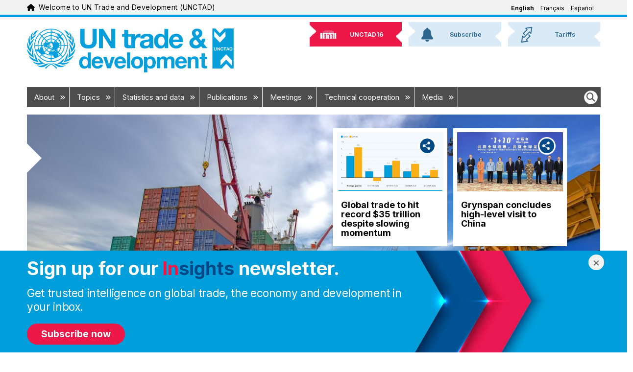

--- FILE ---
content_type: text/html; charset=UTF-8
request_url: https://unctad.org/
body_size: 20539
content:
<!DOCTYPE html>
<html  lang="en" dir="ltr" prefix="og: https://ogp.me/ns#">
  <head>
    <meta charset="utf-8" />
<script async src="https://www.googletagmanager.com/gtag/js?id=UA-179163753-1"></script>
<script>window.dataLayer = window.dataLayer || [];function gtag(){dataLayer.push(arguments)};gtag("js", new Date());gtag("set", "developer_id.dMDhkMT", true);gtag("config", "UA-179163753-1", {"groups":"default","anonymize_ip":true,"page_placeholder":"PLACEHOLDER_page_path","allow_ad_personalization_signals":false});gtag("config", "G-331595331", {"groups":"default","page_placeholder":"PLACEHOLDER_page_location","allow_ad_personalization_signals":false});gtag("config", "G-4057246821", {"groups":"default","page_placeholder":"PLACEHOLDER_page_location","allow_ad_personalization_signals":false});gtag("config", "G-SN6PPP7BP5", {"groups":"default","page_placeholder":"PLACEHOLDER_page_location","allow_ad_personalization_signals":false});</script>
<link rel="canonical" href="https://unctad.org/" />
<meta property="og:site_name" content="UN Trade and Development (UNCTAD)" />
<meta property="og:type" content="page" />
<meta property="og:url" content="https://unctad.org/" />
<meta property="og:title" content="UN Trade and Development (UNCTAD)" />
<meta name="twitter:card" content="summary_large_image" />
<meta name="twitter:title" content="Home" />
<meta name="MobileOptimized" content="width" />
<meta name="HandheldFriendly" content="true" />
<meta name="viewport" content="width=device-width, initial-scale=1, shrink-to-fit=no" />
<meta property="og:image" content="https://unctad.org/sites/default/files/2022-11/UNCTAD-logo-white-on-blue-default-media-image-webiste-01.png" />
<meta property="og:image:alt" content="White UNCTAD logo on a blue background" />
<meta name="twitter:image" content="https://unctad.org/sites/default/files/2022-11/UNCTAD-logo-white-on-blue-default-media-image-webiste-01.png" />
<meta name="twitter:image:alt" content="White UNCTAD logo on a blue background" />
<meta http-equiv="x-ua-compatible" content="ie=edge" />
<link rel="icon" href="/themes/custom/newyork_b5/favicon.ico" type="image/vnd.microsoft.icon" />
<link rel="alternate" hreflang="en" href="https://unctad.org/" />
<link rel="alternate" hreflang="fr" href="https://unctad.org/fr" />
<link rel="alternate" hreflang="es" href="https://unctad.org/es" />

    <title>Home | UN Trade and Development (UNCTAD)</title>
    <link rel="stylesheet" media="all" href="/sites/default/files/css/css_WGzNE9yJKT70jGoOukveZn8H4TjRoXmPTdlmiTmEKwQ.css?delta=0&amp;language=en&amp;theme=newyork_b5&amp;include=[base64]" />
<link rel="stylesheet" media="all" href="/sites/default/files/css/css_Z2ph_WAJH8Dz9-FKxCNRTGADnSjB_DP1Y92MVy87U5o.css?delta=1&amp;language=en&amp;theme=newyork_b5&amp;include=[base64]" />
<link rel="stylesheet" media="all" href="https://cdnjs.cloudflare.com/ajax/libs/font-awesome/6.5.2/css/all.min.css" />
<link rel="stylesheet" media="all" href="https://fonts.googleapis.com/css?family=Inter:400,500,700&amp;display=swap&amp;subset=cyrillic" />
<link rel="stylesheet" media="all" href="/sites/default/files/css/css_R0dPRlGsC1IpArMnJotUEKIHYDxmPY1WWBLjUxI6fp4.css?delta=4&amp;language=en&amp;theme=newyork_b5&amp;include=[base64]" />

    
  </head>
  <body class="layout-no-sidebars page-node-13 path-node-13 language-en user-anonymous path-frontpage page-node-type-page">
    <a href="#main-content" class="visually-hidden focusable skip-link">
      Skip to main content
    </a>
    <div class="visually-hidden">MACHINE NAME = WEB 2
</div>
      <div class="dialog-off-canvas-main-canvas" data-off-canvas-main-canvas>
    			  <section class="row region region-navigation">
    
<div id="top_banner" class="language-switcher-language-url block block-language navigation navbar py-xl-0 menu--language-interface" id="block-newyork-languageswitcher" role="navigation">
	<div class="container">
		<div class="navbar-brand-wrapper">
			


<div aria-hidden="true" class="un-icon un-icon un-icon-blue me-2">
  <svg xmlns="http://www.w3.org/2000/svg" viewBox="0 0 576 512"><!--!Font Awesome Free 6.6.0 by @fontawesome - https://fontawesome.com License - https://fontawesome.com/license/free Copyright 2024 Fonticons, Inc.--><path d="M575.8 255.5c0 18-15 32.1-32 32.1l-32 0 .7 160.2c0 2.7-.2 5.4-.5 8.1l0 16.2c0 22.1-17.9 40-40 40l-16 0c-1.1 0-2.2 0-3.3-.1c-1.4 .1-2.8 .1-4.2 .1L416 512l-24 0c-22.1 0-40-17.9-40-40l0-24 0-64c0-17.7-14.3-32-32-32l-64 0c-17.7 0-32 14.3-32 32l0 64 0 24c0 22.1-17.9 40-40 40l-24 0-31.9 0c-1.5 0-3-.1-4.5-.2c-1.2 .1-2.4 .2-3.6 .2l-16 0c-22.1 0-40-17.9-40-40l0-112c0-.9 0-1.9 .1-2.8l0-69.7-32 0c-18 0-32-14-32-32.1c0-9 3-17 10-24L266.4 8c7-7 15-8 22-8s15 2 21 7L564.8 231.5c8 7 12 15 11 24z"/></svg></div>
			<span class="navbar-brand"
				data-full-text="Welcome to UN Trade and Development (UNCTAD)"
				data-short-text="Welcome to UNCTAD">
			</span>
		</div>
					

																
		<div class="language-wrapper d-none d-xl-flex">
		<ul class="nav">
							<li class="nav-item">
											<span class="nav-link is-active"><a href="/" class="language-link is-active" hreflang="en" data-drupal-link-system-path="&lt;front&gt;" aria-current="page">English</a></span>
									</li>
							<li class="nav-item">
											<a href="/fr" class="language-link" hreflang="fr" data-drupal-link-system-path="&lt;front&gt;">Français</a>
									</li>
							<li class="nav-item">
											<a href="/es" class="language-link" hreflang="es" data-drupal-link-system-path="&lt;front&gt;">Español</a>
									</li>
					</ul>
	</div>

		<div class="language-wrapper btn-group d-xl-none">
		<button type="button" class="border-0 dropdown-toggle dropdown-toggle-split d-flex align-items-center" data-bs-toggle="dropdown" aria-expanded="false">
			<span class="visually-hidden">Toggle Languages</span>
			<i class="fa-solid fa-language un-icon fs-5 me-2 text-un-blue"></i>
			<span class="language-link is-active">English</span>
		</button>
		<ul class="dropdown-menu">
																			<li><a href="/fr" class="language-link" hreflang="fr" data-drupal-link-system-path="&lt;front&gt;">Français</a></li>
																<li><a href="/es" class="language-link" hreflang="es" data-drupal-link-system-path="&lt;front&gt;">Español</a></li>
									</ul>
	</div>

			</div>
</div>

  </section>

	      <div id="page_header_new_branding" class="container">
      <div id="brand-bar" role="heading">
          	<a class="logo navbar-btn pull-left" href="/" title="Home" rel="home">
		<img class="logo-large" src="/themes/custom/newyork_b5/images/logo_en.png" alt="UN Trade and Development (UNCTAD) - Home"/>
		<img class="logo-small" src="/themes/custom/newyork_b5/images/logo_small_blue_en.png" alt="UN Trade and Development (UNCTAD) - Home"/>
	</a>


	<nav class="container d-flex justify-content-end align-items-center flex-row d-xl-none" aria-label="Main navigation">

    	<div class="d-flex d-xl-none">
			<form class="d-flex" role="search">
				<button type="button" class="nav-link rounded-circle bg-un-blue-tint p-2 me-2" data-bs-toggle="modal" data-bs-target="#un-main-search-modal" id="modalTriggerButton" aria-label="Open search form">
					<i class="fa-solid fa-magnifying-glass fs-3 border d-flex align-items-center justify-content-center"></i>
					
				</button>
			</form>
		</div>

		<div class="bd-navbar-toggle">
			<button class="navbar-toggler rounded-circle bg-un-blue-shade p-2 text-white fw-bold" type="button">
				<svg xmlns="http://www.w3.org/2000/svg" width="24" height="24" class="bi" fill="currentColor" viewbox="0 0 16 16">
					<path fill-rule="evenodd" d="M2.5 11.5A.5.5 0 0 1 3 11h10a.5.5 0 0 1 0 1H3a.5.5 0 0 1-.5-.5zm0-4A.5.5 0 0 1 3 7h10a.5.5 0 0 1 0 1H3a.5.5 0 0 1-.5-.5zm0-4A.5.5 0 0 1 3 3h10a.5.5 0 0 1 0 1H3a.5.5 0 0 1-.5-.5z"></path>
				</svg>
				<span class="d-none fs-6 pe-1">Browse</span>
			</button>
		</div>

	</nav>
<nav role="navigation" aria-labelledby="block-newyork-b5-newbrandingheader-menu" id="block-newyork-b5-newbrandingheader" class="block block-menu navigation menu--new-branding-header">
            
  <h2 class="visually-hidden" id="block-newyork-b5-newbrandingheader-menu">New Branding Header</h2>
  

        
              <ul class="clearfix nav">
                    <li class="nav-item">
                <a href="https://unctad.org/unctad16" class="unctad16"><img class="background" alt="" src="/themes/custom/newyork_b5/images/nb_top_back.png" /><span>UNCTAD16</span>
                      <img src="/sites/default/files/menu_icons/unctad16.png" class="icon" alt="" />
                   </a>
              </li>
                <li class="nav-item">
                <a href="https://unctad.org/subscribe" class="subscribe"><img class="background" alt="" src="/themes/custom/newyork_b5/images/nb_top_back.png" /><span>Subscribe</span>
                      <img src="/sites/default/files/menu_icons/subscribe.png" class="icon" alt="" />
                   </a>
              </li>
                <li class="nav-item">
                <a href="/topic/trade-analysis/tariffs" class="tariffs"><img class="background" alt="" src="/themes/custom/newyork_b5/images/nb_top_back.png" /><span>Tariffs</span>
                      <img src="/sites/default/files/menu_icons/tariffs.png" class="icon" alt="" />
                   </a>
              </li>
        </ul>
  


  </nav>


      </div>
    </div>
  
					<div class="small-header-menu container"><ul><li class="unctad16"><a href="https://unctad.org/unctad16"><img class="background" alt="" src="/themes/custom/newyork_b5/images/nb_top_back.png" /><span>UNCTAD16</span></a></li><li class="subscribe"><a href="https://unctad.org/subscribe"><img class="background" alt="" src="/themes/custom/newyork_b5/images/nb_top_back.png" /><span>Subscribe</span></a></li><li class="tariffs"><a href="/topic/trade-analysis/tariffs"><img class="background" alt="" src="/themes/custom/newyork_b5/images/nb_top_back.png" /><span>Tariffs</span></a></li></ul></div>
		<header class="navbar navbar-expand-xl navbar py-2 navbar-default container" id="navbar" role="banner">
			<div
				class="navbar-header">
													<button type="button" class="navbar-toggle" data-toggle="collapse" data-target="#navbar-collapse">
						<span class="sr-only">Toggle navigation</span>
						<span class="icon-bar"></span>
						<span class="icon-bar"></span>
						<span class="icon-bar"></span>
					</button>
							</div>
										<div id="navbar-collapse" class="navbar-collapse collapse">
					  <section class="row region region-navigation-collapsible">
    <nav role="navigation" aria-labelledby="block-mainnavigation-menu" id="block-mainnavigation" class="block block-menu navigation menu--main">
            
  <h2 class="visually-hidden" id="block-mainnavigation-menu">Main navigation</h2>
  

        

	
	<ul class="navbar-nav ml-auto">
																								<li class="nav-item menu-item">
						<a  class="nav-link item" href="/about">About
															<i class="fa-solid fa-angles-right fa-xs" aria-hidden="true"></i>
													</a>
													<div class="menu_link_content"><div class="megamenu_container"><div class="row"><div class="megamenu_content p-3"><div class="row"><div class="col"><h4>We help developing countries benefit from the global economy more fairly and effectively, providing data and analysis, facilitating consensus-building and offering technical assistance on issues related to trade and development.</h4></div></div><div class="row"><div class="col col-7 left_column"><ul class="visual_list"><li><div><div><a href="/about/office-of-the-secretary-general"><img src="/sites/default/files/inline-images/2024-06-10_sg-grynspan_557x557.jpg" alt="Rebeca Grynspan" width="557" height="557"></a></div><div><div><a href="/about/office-of-the-secretary-general">Secretary-General</a></div><div class="label"><a href="/about/office-of-the-secretary-general">Rebeca Grynspan</a></div></div></div></li><li><div><div><a href="/about/office-of-the-secretary-general/deputy-secretary-general"><img src="/sites/default/files/inline-images/UNCTAD-DSG_Pedro-Manuel-Moreno_official-photo_557x557_0.jpg" alt="Pedro Manuel-Moreno" width="557" height="557"></a></div><div><div><a href="/about/office-of-the-secretary-general/deputy-secretary-general">Deputy Secretary-General</a></div><div class="label"><a href="/about/office-of-the-secretary-general/deputy-secretary-general">Pedro Manuel Moreno</a></div></div></div></li><li><div><div><a href="/publication/unctad-15-outcome-spirit-speightstown-and-bridgetown-covenant"><img src="/sites/default/files/inline-images/ioss2022d1_143x143.jpg" alt="UNCTAD15" width="143" height="143"></a></div><div><div><a href="/publication/unctad-15-outcome-spirit-speightstown-and-bridgetown-covenant">UNCTAD15 outcome documents</a></div></div></div></li><li><div><div><a href="/publication/annual-report-2024"><img src="/sites/default/files/inline-images/osg2025d2_143x143.jpg" alt="Annual Report 2024" width="143" height="143"></a></div><div><div><a href="/publication/annual-report-2024">Annual Report 2024</a></div></div></div></li><li><div><div><a href="/system/files/official-document/UNCTAD-at-a-glance_en.pdf" target="_blank"><img src="/sites/default/files/inline-images/2022-unctad-at-a-glance_143x143.jpg" alt="UNCTAD at a Glance" width="143" height="143"></a></div><div><div><a href="/system/files/official-document/UNCTAD-at-a-glance_en.pdf" target="_blank">UNCTAD at a Glance</a></div></div></div></li><li><div><div><a href="/brand"><img src="/sites/default/files/2025-04/logo-branding.png" alt="UNCTAD at a Glance" width="143" height="143"></a></div><div><div><a href="/brand" target="_blank">Brand Hub</a></div></div></div></li></ul></div><div class="col col-5 right_column"><ul><li><a href="/delegates">Delegates Portal</a> (password required)</li><li style="display:none;"><a href="/about/accountability">Accountability</a></li><li><a href="/about/evaluation">Evaluation</a></li><li><a href="https://elearning.unctad.org/">E-learning portal</a></li><li><a href="/about/history">History</a></li><li><a href="/about/membership">Member States</a></li><li><a href="/about/organization">Organization</a></li><li><a href="/about/partnership">Partnerships</a></li><li><a href="/about/trade-and-development-board">Trade and Development Board</a></li><li><a href="https://unctad.org/unctad16">UNCTAD16</a></li></ul></div></div></div></div></div><style type="text/css">
  #menu-hover-container-wrapper #menu-hover-container {
    padding: 0 1rem;
  }
  .megamenu_container .megamenu_content h4 {
    margin-bottom: 20px;
  }
  .megamenu_container {
    background-color: rgba(224, 237, 246, 1);
  }
  .megamenu_container .megamenu_content .row .col a {
    border: 0;
    color: rgba(1, 72, 136, 1.0) !important;
    background-color: transparent !important;
    display: inline;
    padding: 0;
    text-decoration: none;
  }
  .megamenu_container .megamenu_content .row .col a:hover {
    text-decoration: underline;
  }
  .megamenu_container .megamenu_content .row .col p {
    max-width: 700px;
  }
  .megamenu_container .megamenu_content .row .col.right_column h2, .megamenu_container .megamenu_content .row .col.left_column h2 {
    font-size: 26px;
  }
  .megamenu_container .megamenu_content .row .col li {
    background-color: transparent !important;
  }
  .megamenu_container .megamenu_content .row .col .visual_list {
    display: flex;
    flex-wrap: wrap;
    list-style: none;
    margin: 0;
    padding: 0;
  }
  .megamenu_container .megamenu_content .row .col .visual_list li {
    background-color: transparent;
    display: inline-block;
    margin-bottom: 20px;
    width: calc(100% / 3);
  }
  .megamenu_container .megamenu_content .row .col .visual_list li:hover a {
    color: #000;
    text-decoration: underline;
  }
  .megamenu_container .megamenu_content .row .col .visual_list li img {
    border: 4px solid #fff;
    margin-bottom: 5px;
    width: 150px;
  }
  .megamenu_container .megamenu_content .row .right_column {
    border-left: 2px solid rgba(180, 189, 194, 1);
  } 
  .megamenu_container {
    background-color: rgba(224, 237, 246, 1);
  }
  .megamenu_container .megamenu_content h4 {
    margin-bottom: 20px;
  }
  .megamenu_container .megamenu_content .row .col a {
    border: 0;
    color: rgba(1, 72, 136, 1.0);
    display: inline;
    padding: 0;
    text-decoration: none;
  }
  .megamenu_container .megamenu_content .row .col a:hover {
    text-decoration: underline;
  }
  .megamenu_container .megamenu_content .row .col p {
    max-width: 700px;
  }
  .megamenu_container .megamenu_content .row .col.right_column h2, .megamenu_container .megamenu_content .row .col.left_column h2 {
    font-size: 32px;
  }
  .megamenu_container .megamenu_content .row .col li {
    background-color: transparent;
  }
  .megamenu_container .megamenu_content .row .col .visual_list {
    display: flex;
    flex-wrap: wrap;
    list-style: none;
    margin: 0;
    padding: 0;
  }
  .megamenu_container .megamenu_content .row .col .visual_list li {
    background-color: transparent;
    display: inline-block;
    margin-bottom: 20px;
    width: calc(100% / 3);
  }
  .megamenu_container .megamenu_content .row .col .visual_list li:hover a {
    color: #000;
    text-decoration: underline;
  }
  .megamenu_container .megamenu_content .row .col .visual_list li img {
    border: 4px solid #fff;
    margin-bottom: 5px;
    width: 150px;
  }
  .megamenu_container .megamenu_content .row .right_column {
    border-left: 2px solid rgba(180, 189, 194, 1);
  }
</style></div>
											</li>
																															<li class="nav-item menu-item">
						<a  class="nav-link item" href="/topics">Topics
															<i class="fa-solid fa-angles-right fa-xs" aria-hidden="true"></i>
													</a>
													<div class="menu_link_content"><div class="megamenu_container"><div class="row"><div class="megamenu_content p-3"><div class="row"><div class="col"><h4>We help countries achieve inclusive, sustainable growth by transforming the ambitions of the Sustainable Development Goals into actions that deliver concrete results. Our work focuses on:</h4></div></div><div class="row"><div class="col col-md-3"><ul><li><a href="/topic/africa">Africa</a></li><li><a href="/topic/commodities">Commodities</a></li><li><a href="/Topic/Competition-and-Consumer-Protection">Competition and consumer protection</a></li><li><a href="/topic/debt-and-finance">Debt and development finance</a></li><li><a href="/topic/ecommerce-and-digital-economy">E-commerce and the digital economy</a></li><li><a href="/topic/enterprise-development">Enterprise development</a></li></ul></div><div class="col col-md-3"><ul><li><a href="/topic/gender-equality">Gender equality</a></li><li><a href="/topic/investment">Investment</a></li><li><a href="/topic/landlocked-developing-countries">Landlocked developing countries</a></li><li><a href="/topic/least-developed-countries">Least developed countries</a></li><li><a href="/topic/macroeconomics">Macroeconomics</a></li></ul></div><div class="col col-md-3"><ul><li><a href="/topic/palestinian-people">The Palestinian people</a></li><li><a href="/topic/science-technology-and-innovation">Science, technology and innovation</a></li><li><a href="/topic/small-island-developing-states">Small island developing states</a></li><li><a href="/topic/south-south-cooperation">South-South cooperation</a></li><li><a href="/topic/trade-agreements">Trade agreements</a></li></ul></div><div class="col col-md-3"><ul><li><a href="/topic/trade-analysis">Trade analysis</a></li><li><a href="/topic/trade-and-environment">Trade and environment</a></li><li><a href="/topic/training-and-capacity-building">Training and capacity building</a></li><li><a href="/topic/transport-and-trade-logistics">Transport, logistics and trade facilitation</a></li><li><a href="/topic/youth">Youth</a></li></ul></div></div></div></div></div></div>
											</li>
																															<li class="nav-item menu-item">
						<a  class="nav-link item" href="/statistics">Statistics and data
															<i class="fa-solid fa-angles-right fa-xs" aria-hidden="true"></i>
													</a>
													<div class="menu_link_content"><div class="megamenu_container"><div class="row"><div class="megamenu_content p-3"><div class="row"><div class="col"><h4>We provide reliable and timely data and statistics to help countries better understand trade and development trends and design more effective economic, environmental and social policies.</h4></div></div><div class="row"><div class="col col-7 left_column"><h2>Featured</h2><ul><li><a href="/data-stories">Data stories</a></li><li><a href="https://unctadstat.unctad.org/" target="_blank">Data hub</a><ul><li><a href="https://unctadstat.unctad.org/datacentre/" target="_blank">UNCTADstat Data centre</a></li><li><a href="https://unctadstat.unctad.org/insights" target="_blank">Data insights</a></li><li><a href="https://unctadstat.unctad.org/EN/Nowcasts.html" target="_blank">Nowcasts</a></li><li><a href="https://unctadstat.unctad.org/CountryProfile/en-GB/index.html" target="_blank">Country profiles</a></li></ul></li></ul></div><div class="col col-5 right_column"><h2>In focus</h2><ul><li><a href="/sdg-costing">Costs of achieving the SDGs</a></li><li><a href="/global-crisis/dashboard">Pulse of the global cost-of-living crisis</a></li><li><a href="/topic/least-developed-countries/productive-capacities-index">Productive Capacities Index</a></li><li><a href="https://sdgpulse.unctad.org/" target="_blank">SDG Pulse</a></li><li><a href="/publication/world-of-debt/dashboard">World of Debt Dashboard</a></li><li><a href="https://trainsonline.unctad.org/home" target="_blank">TRAINS Portal (trade regulations and non-tariff measures)</a></li></ul></div></div></div></div></div></div>
											</li>
																															<li class="nav-item menu-item">
						<a  class="nav-link item" href="/publications">Publications
															<i class="fa-solid fa-angles-right fa-xs" aria-hidden="true"></i>
													</a>
													<div class="menu_link_content"><div class="megamenu_container"><div class="row"><div class="megamenu_content p-3"><div class="row"><div class="col"><h4>Our research and publications provide authoritative and evidence-based analysis on trade and development and policy recommendations to help countries tackle today’s biggest challenges.</h4></div></div><div class="row"><div class="col col-7 left_column"><h2>Featured</h2><ul><li><a href="/publications-search?f%5B0%5D=product%3A588">Commodities and Development Report</a></li><li><a href="/publications-search?f%5B0%5D=product%3A598">Digital Economy Report</a></li><li><a href="/publications-search?f%5B0%5D=product%3A390">Economic Development in Africa Report</a></li><li><a href="/publications-search?f%5B0%5D=product%3A396">Handbook of Statistics</a></li><li><a href="/publications-search?f%5B0%5D=product%3A392">Least Developed Countries Report</a></li><li><a href="/publications-search?f%5B0%5D=product%3A393">Review of Maritime Transport</a></li><li><a href="/publications-search?f%5B0%5D=product%3A644">Technology and Innovation Report</a></li><li><a href="/publications-search?f%5B0%5D=product%3A394">Trade and Development Report</a></li><li><a href="/publications-search?f%5B0%5D=product%3A397">World Investment Report</a></li></ul><p><a href="/publications-search">Search for a publication</a></p></div><div class="col col-5 right_column"><h2>In focus</h2><ul><li><a href="/publications-search?f%5B0%5D=product%3A609">Global Investment Trends Monitor</a></li><li><a href="/publications-search?f%5B0%5D=product%3A1572">Global Trade Update</a></li><li><a href="/publications-search?f%5B0%5D=product%3A655">Policy briefs</a></li><li><a href="/publications-search?f%5B0%5D=product%3A412">Rapid assessments</a></li><li><a href="/publications-search?f%5B0%5D=product%3A389">Working papers</a></li></ul></div></div></div></div></div></div>
											</li>
																															<li class="nav-item menu-item">
						<a  class="nav-link item" href="/meetings">Meetings
															<i class="fa-solid fa-angles-right fa-xs" aria-hidden="true"></i>
													</a>
													<div class="menu_link_content"><div class="megamenu_container"><div class="row"><div class="megamenu_content p-3"><div class="row"><div class="col"><h4>Our meetings and events convene governments, businesses, civil society organizations, academia and international organizations to discuss and build consensus on the most pressing trade and development issues.</h4></div></div><div class="row"><div class="col col-7 left_column"><h2>Featured</h2><ul><li><a href="/meetings-search?f[0]=product%3A345">Debt Management Conference</a></li><li><a href="/topic/ecommerce-and-digital-economy/unctad-eweek">eWeek</a></li><li><a href="/meetings-search?f[0]=product%3A1848">Ocean Forum</a></li><li><a href="/about/trade-and-development-board">Trade and Development Board</a></li><li><a href="/topic/commission-on-science-and-technology-for-development">UN Commission on Science and Technology for Development</a></li><li><a href="/unctad16">UNCTAD16</a></li><li><a href="https://worldinvestmentforum.unctad.org/" target="_blank">World Investment Forum</a></li></ul><p><a href="/calendar">Calendar</a></p><p><a href="/meetings-search">Search for a meeting</a></p></div><div class="col col-5 right_column"><h2>Meeting series in focus</h2><ul><li>Commissions<ul><li><a href="/meetings-search?f%5B0%5D=product%3A322">Investment, enterprise and development</a></li><li><a href="/meetings-search?f%5B0%5D=product%3A319">Trade and development</a></li></ul></li><li><a href="/meetings-search?f%5B0%5D=product%3A316">Expert meetings</a></li><li>Intergovernmental groups of experts<ul><li><a href="/meetings-search?f%5B0%5D=product%3A1453">Competition law and policy</a></li><li><a href="/meetings-search?f%5B0%5D=product%3A1454">Consumer protection law and policy</a></li><li><a href="/meetings-search?f%5B0%5D=product%3A335">E-commerce and the digital economy</a></li><li><a href="/meetings-search?f%5B0%5D=product%3A336">Financing for development</a></li><li><a href="/meetings-search?f%5B0%5D=product%3A1459">International standards of accounting and reporting</a></li></ul></li></ul></div></div></div></div></div></div>
											</li>
																															<li class="nav-item menu-item">
						<a  class="nav-link item" href="/projects">Technical cooperation
															<i class="fa-solid fa-angles-right fa-xs" aria-hidden="true"></i>
													</a>
													<div class="menu_link_content"><div class="megamenu_container"><div class="row"><div class="megamenu_content p-3"><div class="row"><div class="col"><h4>Our technical cooperation helps developing countries better integrate into the global economy by transforming their economies, tackling vulnerabilities, improving competitiveness and empowering people.</h4></div></div><div class="row"><div class="col col-7 left_column"><h2>Featured programmes</h2><ul><li><a href="/topic/transport-and-trade-logistics/customs-automation-ASYCUDA">Automated System for Customs Data (ASYCUDA)</a></li><li><a href="/topic/debt-and-finance/dmfas">Debt Management and Financial Analysis System (DMFAS)</a></li></ul><p><a href="/project-search">Search for a project</a></p></div><div class="col col-5 right_column"><h2>In focus</h2><ul><li><a href="/news-search?f[0]=sitemap%3A896">Impact stories</a></li><li><a href="/projects/united-nations-development-account-projects">Map of UN Development Account projects</a></li><li><a href="/projects/funding-sources">Project requests</a></li><li><a href="/projects/funding-sources">Sources of funding</a></li><li><a href="/projects/TOOLBOX">Technical assistance toolbox</a></li></ul></div></div></div></div></div></div>
											</li>
																															<li class="nav-item menu-item">
						<a  class="nav-link item" href="/media-centre">Media
															<i class="fa-solid fa-angles-right fa-xs" aria-hidden="true"></i>
													</a>
													<div class="menu_link_content"><div class="megamenu_container"><div class="row"><div class="megamenu_content p-3"><div class="row"><div class="col col-7 left_column"><h2>For registered journalists</h2><ul><li><a href="/newsroom">Newsroom</a> (password required)</li></ul></div><div class="col col-5 right_column"><h2>Latest</h2><ul><li><a href="/brand">Brand assets</a></li><li><a href="/news-search?f[0]=sitemap%3A910">News</a></li><li><a href="/pressmaterial-search?f[0]=type%3A265">Press releases</a></li><li><a href="/osgstatements-search?f[0]=product%3A1638">Secretary-General statements</a></li><li><a href="/podcast-search?f[0]=sub_type:1675">The Weekly Tradecast episodes</a></li><li><a href="https://www.youtube.com/UNCTADOnline" target="_blank">Videos</a></li></ul></div></div></div></div></div></div>
											</li>
										</ul>


<ul class="clearfix navbar-nav ml-auto right-menu d-none d-md-none d-lg-none d-xl-block">
	<form class="d-flex" role="search">
		<button type="button" class="nav-link" data-bs-toggle="modal" data-bs-target="#un-main-search-modal" id="modalTriggerButton" aria-label="Open search form">
			<i class="fa-solid fa-magnifying-glass fs-4 p-1 bg-white border rounded-circle d-flex align-items-center justify-content-center"></i>
		</button>
	</form>
</ul>

  </nav>
<nav role="navigation" aria-labelledby="-menu" class="block block-menu navigation menu--main-navigation-right">
            
  <h2 class="visually-hidden" id="-menu">Main navigation right</h2>
  

        
  </nav>

  </section>

				</div>
					</header>
		<div id="menu-hover-container-wrapper" class="container">
			<div id="menu-hover-container"></div>
		</div>
	
	<div role="main" class="main-container container js-quickedit-main-content">
		<div
			class="row">
						
									<section class="main-content col col-sm-12 region-content" id="content" role="main">

								
																			  <section class="row region region-top-bar">
    <div data-drupal-messages-fallback class="hidden"></div>

  </section>

									
								
													<a id="main-content"></a>
					  

<div id="block-newyork-content" class="block block-system block-system-main-block" style="
      background-color: inherit;
    " id="unctad-block-85217" >
    
    
        
<article>
  
    

  
  <div class="node__content">
    <div  class="arrow-x highlight_container position-relative d-none d-lg-block mb-3" 
 style="background-image: url('https://unctad.org/sites/default/files/2025-12/container-port-shipping-trade_1200x675.jpg');background-position: 50% 50%;
    background-repeat: no-repeat;
    -webkit-background-size: 100% auto;
    background-size: 100% auto;" >
		<div class="row m-auto container-xxl align-items-center justify-content-center">
		<div class="col">
			<div class="row m-auto">
				<div class="col col-md-6 col-sm-12 d-flex align-items-end"></div>
				<div class="col col-md-6 col-sm-12 z-3">
					<div class="row d-flex flex-wrap align-content-center secondary_highlight_container m-4 position-relative">
													<div class="w-50 pt-1 ps-1 pe-2 pb-2">
								<div  class="bg-white">
									

<div class="block block-unctad-block block-unctad-highlight-news-nb" style="
      background-color: inherit;
    " id="unctad-block-5080" >
    
    
         
                    <div class="block_content p-2 position-relative">
                        <div class="image_container">
                            <div class="share_container">
                                <div class="icon_container" role="presentation">
                                    <a href="#">
                                    <img src="/themes/custom/newyork_b5/images/icons/icon_share.png" alt="Share">
                                    </a>
                                </div>
                                <div class="share_buttons">
                                    <div class="share_button">
                                    <a href="https://www.facebook.com/sharer/sharer.php?u=https%3A%2F%2Functad.org%2Fnews%2Fglobal-trade-hit-record-35-trillion-despite-slowing-momentum">
                                    <img src="/themes/custom/newyork_b5/images/icons/icon_facebook.png" alt="Facebook">
                                    </a>
                                    </div>
                                    <div class="share_button">
                                    <a href="https://twitter.com/share?url=https%3A%2F%2Functad.org%2Fnews%2Fglobal-trade-hit-record-35-trillion-despite-slowing-momentum&amp;hashtags=unctad&amp;text=">
                                        <img src="/themes/custom/newyork_b5/images/icons/icon_x.png" alt="X">
                                    </a>
                                    </div>
                                    <div class="share_button">
                                    <a href="https://api.whatsapp.com/send?text=https%3A%2F%2Functad.org%2Fnews%2Fglobal-trade-hit-record-35-trillion-despite-slowing-momentum">
                                        <img src="/themes/custom/newyork_b5/images/icons/icon_whatsapp.png" alt="WhatsApp">
                                    </a>
                                    </div>
                                    <div class="share_button">
                                    <a href="https://www.linkedin.com/shareArticle?mini=true&amp;url=https%3A%2F%2Functad.org%2Fnews%2Fglobal-trade-hit-record-35-trillion-despite-slowing-momentum">
                                        <img src="/themes/custom/newyork_b5/images/icons/icon_linkedin.png" alt="LinkedIn">
                                    </a>
                                    </div>
                                </div>
                            </div>
                            <a href="/news/global-trade-hit-record-35-trillion-despite-slowing-momentum" aria-label="Read more about Global trade to hit record $35 trillion despite slowing momentum" class="content_link">
                                <img src="/sites/default/files/styles/medium_16_9/public/2025-12/nbopf-global-trade-growth-remains-strong-in-2025-but-slowed-in-3rd-and-4th-quarters.png?itok=VpIfDqk3" alt="A bar chart showing that global trade growth remains strong in 2025, but slowed in 3rd and 4th quarters" class="mb-2 img-fluid p-0">
                            </a>
                        </div>
                        <a href="/news/global-trade-hit-record-35-trillion-despite-slowing-momentum" class="content_link">
                            <h3 class="ms-2 me-2">Global trade to hit record $35 trillion despite slowing momentum</h3>
                        </a>
                    </div>
                
  </div>

								</div>
							</div>
																			<div class="w-50 pt-1 ps-1 pe-2 pb-2">
								<div  class="bg-white">
									

<div class="block block-unctad-block block-unctad-highlight-news-nb" style="
      background-color: inherit;
    " id="unctad-block-78579" >
    
    
         
                    <div class="block_content p-2 position-relative">
                        <div class="image_container">
                            <div class="share_container">
                                <div class="icon_container" role="presentation">
                                    <a href="#">
                                    <img src="/themes/custom/newyork_b5/images/icons/icon_share.png" alt="Share">
                                    </a>
                                </div>
                                <div class="share_buttons">
                                    <div class="share_button">
                                    <a href="https://www.facebook.com/sharer/sharer.php?u=https%3A%2F%2Functad.org%2Fnews%2Functad-chief-high-level-visit-china-discuss-global-trade-and-multilateral-cooperation">
                                    <img src="/themes/custom/newyork_b5/images/icons/icon_facebook.png" alt="Facebook">
                                    </a>
                                    </div>
                                    <div class="share_button">
                                    <a href="https://twitter.com/share?url=https%3A%2F%2Functad.org%2Fnews%2Functad-chief-high-level-visit-china-discuss-global-trade-and-multilateral-cooperation&amp;hashtags=unctad&amp;text=">
                                        <img src="/themes/custom/newyork_b5/images/icons/icon_x.png" alt="X">
                                    </a>
                                    </div>
                                    <div class="share_button">
                                    <a href="https://api.whatsapp.com/send?text=https%3A%2F%2Functad.org%2Fnews%2Functad-chief-high-level-visit-china-discuss-global-trade-and-multilateral-cooperation">
                                        <img src="/themes/custom/newyork_b5/images/icons/icon_whatsapp.png" alt="WhatsApp">
                                    </a>
                                    </div>
                                    <div class="share_button">
                                    <a href="https://www.linkedin.com/shareArticle?mini=true&amp;url=https%3A%2F%2Functad.org%2Fnews%2Functad-chief-high-level-visit-china-discuss-global-trade-and-multilateral-cooperation">
                                        <img src="/themes/custom/newyork_b5/images/icons/icon_linkedin.png" alt="LinkedIn">
                                    </a>
                                    </div>
                                </div>
                            </div>
                            <a href="/news/unctad-chief-high-level-visit-china-discuss-global-trade-and-multilateral-cooperation" aria-label="Read more about Grynspan concludes high-level visit to China" class="content_link">
                                <img src="/sites/default/files/styles/medium_16_9/public/2025-12/unctad-sg-grynspan-china-1-10-dialogue-premier-li-qiang-global-leaders_1200x675.jpg?itok=PooRY_hc" alt="UN Trade and Development (UNCTAD) Secretary-General Rebeca Grynspan with global leaders at the annual “1+10” meeting" class="mb-2 img-fluid p-0">
                            </a>
                        </div>
                        <a href="/news/unctad-chief-high-level-visit-china-discuss-global-trade-and-multilateral-cooperation" class="content_link">
                            <h3 class="ms-2 me-2">Grynspan concludes high-level visit to China</h3>
                        </a>
                    </div>
                
  </div>

								</div>
							</div>
																			<div class="w-50 pt-1 ps-1 pe-2 pb-2">
								<div  class="bg-white">
									

<div class="block block-unctad-block block-unctad-highlight-news-nb" style="
      background-color: inherit;
    " id="unctad-block-66663" >
    
    
         
                    <div class="block_content p-2 position-relative">
                        <div class="image_container">
                            <div class="share_container">
                                <div class="icon_container" role="presentation">
                                    <a href="#">
                                    <img src="/themes/custom/newyork_b5/images/icons/icon_share.png" alt="Share">
                                    </a>
                                </div>
                                <div class="share_buttons">
                                    <div class="share_button">
                                    <a href="https://www.facebook.com/sharer/sharer.php?u=https%3A%2F%2Functad.org%2Fnews%2Ffinance-can-put-trade-risk-leaving-global-economy-brink-developing-countries-hardest-hit">
                                    <img src="/themes/custom/newyork_b5/images/icons/icon_facebook.png" alt="Facebook">
                                    </a>
                                    </div>
                                    <div class="share_button">
                                    <a href="https://twitter.com/share?url=https%3A%2F%2Functad.org%2Fnews%2Ffinance-can-put-trade-risk-leaving-global-economy-brink-developing-countries-hardest-hit&amp;hashtags=unctad&amp;text=">
                                        <img src="/themes/custom/newyork_b5/images/icons/icon_x.png" alt="X">
                                    </a>
                                    </div>
                                    <div class="share_button">
                                    <a href="https://api.whatsapp.com/send?text=https%3A%2F%2Functad.org%2Fnews%2Ffinance-can-put-trade-risk-leaving-global-economy-brink-developing-countries-hardest-hit">
                                        <img src="/themes/custom/newyork_b5/images/icons/icon_whatsapp.png" alt="WhatsApp">
                                    </a>
                                    </div>
                                    <div class="share_button">
                                    <a href="https://www.linkedin.com/shareArticle?mini=true&amp;url=https%3A%2F%2Functad.org%2Fnews%2Ffinance-can-put-trade-risk-leaving-global-economy-brink-developing-countries-hardest-hit">
                                        <img src="/themes/custom/newyork_b5/images/icons/icon_linkedin.png" alt="LinkedIn">
                                    </a>
                                    </div>
                                </div>
                            </div>
                            <a href="/news/finance-can-put-trade-risk-leaving-global-economy-brink-developing-countries-hardest-hit" aria-label="Read more about Finance can put trade at risk, leaving the global economy &#039;on the brink&#039; – with developing countries hardest hit" class="content_link">
                                <img src="/sites/default/files/styles/medium_16_9/public/2025-12/newspic_cargo_plane_in_shipyard_at_sunrise_1200x675.jpg?itok=MiM0dHxU" alt="Cargo_plane_in_shipyard_at_sunrise" class="mb-2 img-fluid p-0">
                            </a>
                        </div>
                        <a href="/news/finance-can-put-trade-risk-leaving-global-economy-brink-developing-countries-hardest-hit" class="content_link">
                            <h3 class="ms-2 me-2">Finance can put trade at risk, leaving the global economy 'on the brink' – with developing countries hardest hit</h3>
                        </a>
                    </div>
                
  </div>

								</div>
							</div>
																			<div class="w-50 pt-1 ps-1 pe-2 pb-2">
								<div  class="bg-white">
									

<div class="block block-unctad-block block-unctad-highlight-news-nb" style="
      background-color: inherit;
    " id="unctad-block-58102" >
    
    
         
                    <div class="block_content p-2 position-relative">
                        <div class="image_container">
                            <div class="share_container">
                                <div class="icon_container" role="presentation">
                                    <a href="#">
                                    <img src="/themes/custom/newyork_b5/images/icons/icon_share.png" alt="Share">
                                    </a>
                                </div>
                                <div class="share_buttons">
                                    <div class="share_button">
                                    <a href="https://www.facebook.com/sharer/sharer.php?u=https%3A%2F%2Functad.org%2Fnews%2Functad-report-warns-economic-collapse-occupied-palestinian-territory-calls-urgent">
                                    <img src="/themes/custom/newyork_b5/images/icons/icon_facebook.png" alt="Facebook">
                                    </a>
                                    </div>
                                    <div class="share_button">
                                    <a href="https://twitter.com/share?url=https%3A%2F%2Functad.org%2Fnews%2Functad-report-warns-economic-collapse-occupied-palestinian-territory-calls-urgent&amp;hashtags=unctad&amp;text=">
                                        <img src="/themes/custom/newyork_b5/images/icons/icon_x.png" alt="X">
                                    </a>
                                    </div>
                                    <div class="share_button">
                                    <a href="https://api.whatsapp.com/send?text=https%3A%2F%2Functad.org%2Fnews%2Functad-report-warns-economic-collapse-occupied-palestinian-territory-calls-urgent">
                                        <img src="/themes/custom/newyork_b5/images/icons/icon_whatsapp.png" alt="WhatsApp">
                                    </a>
                                    </div>
                                    <div class="share_button">
                                    <a href="https://www.linkedin.com/shareArticle?mini=true&amp;url=https%3A%2F%2Functad.org%2Fnews%2Functad-report-warns-economic-collapse-occupied-palestinian-territory-calls-urgent">
                                        <img src="/themes/custom/newyork_b5/images/icons/icon_linkedin.png" alt="LinkedIn">
                                    </a>
                                    </div>
                                </div>
                            </div>
                            <a href="/news/unctad-report-warns-economic-collapse-occupied-palestinian-territory-calls-urgent" aria-label="Read more about Economic collapse in the Occupied Palestinian Territory – urgent reconstruction needed" class="content_link">
                                <img src="/sites/default/files/styles/medium_16_9/public/2025-11/20251125_adobestock_569651925_gaza_destruction.jpg?itok=meBgbVkf" alt="Gaza economic, infrastructure destruction." class="mb-2 img-fluid p-0">
                            </a>
                        </div>
                        <a href="/news/unctad-report-warns-economic-collapse-occupied-palestinian-territory-calls-urgent" class="content_link">
                            <h3 class="ms-2 me-2">Economic collapse in the Occupied Palestinian Territory – urgent reconstruction needed</h3>
                        </a>
                    </div>
                
  </div>

								</div>
							</div>
											</div>
				</div>
			</div>
			<div class="row m-auto bottom-0 start-0 w-100 position-absolute" style="background-color: rgba(0, 0, 0, 0.7);">
				<div class="col col-md-6 col-sm-12 d-flex align-items-end">
					<div class="h-40 d-flex align-items-end">
						<div class="main_highlight_container m-4">
							

<div class="block block-unctad-block block-unctad-highlight-news-nb" style="
      background-color: inherit;
    " id="unctad-block-62583" >
    
    
        
                    <div class="headlines position-relative">
                        <div class="share_container bottom">
                            <div class="icon_container" role="presentation">
                                <a href="#">
                                    <img src="/themes/custom/newyork_b5/images/icons/icon_share.png" alt="Share">
                                </a>
                            </div>
                            <div class="share_buttons overlay-horizontal-move">
                                <div class="share_button">
                                <a href="https://www.facebook.com/sharer/sharer.php?u=https%3A%2F%2Functad.org%2Fpublication%2Fglobal-trade-update-december-2025-global-trade-poised-record-breaking-2025-flows">
                                <img src="/themes/custom/newyork_b5/images/icons/icon_facebook.png" alt="Facebook">
                                </a>
                                </div>
                                <div class="share_button">
                                <a href="https://twitter.com/share?url=https%3A%2F%2Functad.org%2Fpublication%2Fglobal-trade-update-december-2025-global-trade-poised-record-breaking-2025-flows&amp;hashtags=unctad&amp;text=">
                                    <img src="/themes/custom/newyork_b5/images/icons/icon_x.png" alt="X">
                                </a>
                                </div>
                                <div class="share_button">
                                <a href="https://api.whatsapp.com/send?text=https%3A%2F%2Functad.org%2Fpublication%2Fglobal-trade-update-december-2025-global-trade-poised-record-breaking-2025-flows">
                                    <img src="/themes/custom/newyork_b5/images/icons/icon_whatsapp.png" alt="WhatsApp">
                                </a>
                                </div>
                                <div class="share_button">
                                <a href="https://www.linkedin.com/shareArticle?mini=true&amp;url=https%3A%2F%2Functad.org%2Fpublication%2Fglobal-trade-update-december-2025-global-trade-poised-record-breaking-2025-flows">
                                    <img src="/themes/custom/newyork_b5/images/icons/icon_linkedin.png" alt="LinkedIn">
                                </a>
                                </div>
                            </div>
                        </div>
                        <h3>Global Trade Update: December 2025</h3>
                        <h4><a href="/publication/global-trade-update-december-2025-global-trade-poised-record-breaking-2025-flows">Get the latest global trade figures</a></h4>
                    </div>
            
  </div>

						</div>
					</div>
				</div>
			</div>
		</div>
	</div>
</div>
<div  class="arrow-x highlight_container position-relative d-lg-none d-sm-block d-md-block" 
 style="background-image: url('https://unctad.org/sites/default/files/2025-12/container-port-shipping-trade_1200x675.jpg');background-position: 50% 50%;
    background-repeat: no-repeat;
    -webkit-background-size: 100% auto;
    background-size: 100% auto;" >
		<div class="row m-auto container-xxl d-flex align-content-end flex-wrap"></div>
</div>

<div class="highlight_container d-lg-none d-sm-block d-md-block">
	<div class="row" style="aspect-ratio: auto;">
		<div class="col">
			<div class="row m-auto background position-relative">
				<div class="col col-md-12 col-sm-12">
					<div class="h-100">
						<div class="main_highlight_container">
							<div  class="background position-absolute h-100"></div>
							

<div class="block block-unctad-block block-unctad-highlight-news-nb" style="
      background-color: inherit;
    " id="unctad-block-42606" >
    
    
        
                    <div class="headlines position-relative">
                        <div class="share_container bottom">
                            <div class="icon_container" role="presentation">
                                <a href="#">
                                    <img src="/themes/custom/newyork_b5/images/icons/icon_share.png" alt="Share">
                                </a>
                            </div>
                            <div class="share_buttons overlay-horizontal-move">
                                <div class="share_button">
                                <a href="https://www.facebook.com/sharer/sharer.php?u=https%3A%2F%2Functad.org%2Fpublication%2Fglobal-trade-update-december-2025-global-trade-poised-record-breaking-2025-flows">
                                <img src="/themes/custom/newyork_b5/images/icons/icon_facebook.png" alt="Facebook">
                                </a>
                                </div>
                                <div class="share_button">
                                <a href="https://twitter.com/share?url=https%3A%2F%2Functad.org%2Fpublication%2Fglobal-trade-update-december-2025-global-trade-poised-record-breaking-2025-flows&amp;hashtags=unctad&amp;text=">
                                    <img src="/themes/custom/newyork_b5/images/icons/icon_x.png" alt="X">
                                </a>
                                </div>
                                <div class="share_button">
                                <a href="https://api.whatsapp.com/send?text=https%3A%2F%2Functad.org%2Fpublication%2Fglobal-trade-update-december-2025-global-trade-poised-record-breaking-2025-flows">
                                    <img src="/themes/custom/newyork_b5/images/icons/icon_whatsapp.png" alt="WhatsApp">
                                </a>
                                </div>
                                <div class="share_button">
                                <a href="https://www.linkedin.com/shareArticle?mini=true&amp;url=https%3A%2F%2Functad.org%2Fpublication%2Fglobal-trade-update-december-2025-global-trade-poised-record-breaking-2025-flows">
                                    <img src="/themes/custom/newyork_b5/images/icons/icon_linkedin.png" alt="LinkedIn">
                                </a>
                                </div>
                            </div>
                        </div>
                        <h3>Global Trade Update: December 2025</h3>
                        <h4><a href="/publication/global-trade-update-december-2025-global-trade-poised-record-breaking-2025-flows">Get the latest global trade figures</a></h4>
                    </div>
            
  </div>

						</div>
					</div>
				</div>
			</div>
		</div>
	</div>
		<div class="row">
		<div class="col">
			<div class="row">
				<div class="col col-md-12 col-sm-12">
					<div class="row d-flex flex-wrap align-content-center secondary_highlight_container m-2 position-relative">
													<div class="col-6 pt-1 ps-1 pe-2 pb-2">
								<div  class="bg-white">
									

<div class="block block-unctad-block block-unctad-highlight-news-nb" style="
      background-color: inherit;
    " id="unctad-block-61674" >
    
    
         
                    <div class="block_content p-2 position-relative">
                        <div class="image_container">
                            <div class="share_container">
                                <div class="icon_container" role="presentation">
                                    <a href="#">
                                    <img src="/themes/custom/newyork_b5/images/icons/icon_share.png" alt="Share">
                                    </a>
                                </div>
                                <div class="share_buttons">
                                    <div class="share_button">
                                    <a href="https://www.facebook.com/sharer/sharer.php?u=https%3A%2F%2Functad.org%2Fnews%2Fglobal-trade-hit-record-35-trillion-despite-slowing-momentum">
                                    <img src="/themes/custom/newyork_b5/images/icons/icon_facebook.png" alt="Facebook">
                                    </a>
                                    </div>
                                    <div class="share_button">
                                    <a href="https://twitter.com/share?url=https%3A%2F%2Functad.org%2Fnews%2Fglobal-trade-hit-record-35-trillion-despite-slowing-momentum&amp;hashtags=unctad&amp;text=">
                                        <img src="/themes/custom/newyork_b5/images/icons/icon_x.png" alt="X">
                                    </a>
                                    </div>
                                    <div class="share_button">
                                    <a href="https://api.whatsapp.com/send?text=https%3A%2F%2Functad.org%2Fnews%2Fglobal-trade-hit-record-35-trillion-despite-slowing-momentum">
                                        <img src="/themes/custom/newyork_b5/images/icons/icon_whatsapp.png" alt="WhatsApp">
                                    </a>
                                    </div>
                                    <div class="share_button">
                                    <a href="https://www.linkedin.com/shareArticle?mini=true&amp;url=https%3A%2F%2Functad.org%2Fnews%2Fglobal-trade-hit-record-35-trillion-despite-slowing-momentum">
                                        <img src="/themes/custom/newyork_b5/images/icons/icon_linkedin.png" alt="LinkedIn">
                                    </a>
                                    </div>
                                </div>
                            </div>
                            <a href="/news/global-trade-hit-record-35-trillion-despite-slowing-momentum" aria-label="Read more about Global trade to hit record $35 trillion despite slowing momentum" class="content_link">
                                <img src="/sites/default/files/styles/medium_16_9/public/2025-12/nbopf-global-trade-growth-remains-strong-in-2025-but-slowed-in-3rd-and-4th-quarters.png?itok=VpIfDqk3" alt="A bar chart showing that global trade growth remains strong in 2025, but slowed in 3rd and 4th quarters" class="mb-2 img-fluid p-0">
                            </a>
                        </div>
                        <a href="/news/global-trade-hit-record-35-trillion-despite-slowing-momentum" class="content_link">
                            <h3 class="ms-2 me-2">Global trade to hit record $35 trillion despite slowing momentum</h3>
                        </a>
                    </div>
                
  </div>

								</div>
							</div>
																			<div class="col-6 pt-1 ps-1 pe-2 pb-2">
								<div  class="bg-white">
									

<div class="block block-unctad-block block-unctad-highlight-news-nb" style="
      background-color: inherit;
    " id="unctad-block-32158" >
    
    
         
                    <div class="block_content p-2 position-relative">
                        <div class="image_container">
                            <div class="share_container">
                                <div class="icon_container" role="presentation">
                                    <a href="#">
                                    <img src="/themes/custom/newyork_b5/images/icons/icon_share.png" alt="Share">
                                    </a>
                                </div>
                                <div class="share_buttons">
                                    <div class="share_button">
                                    <a href="https://www.facebook.com/sharer/sharer.php?u=https%3A%2F%2Functad.org%2Fnews%2Functad-chief-high-level-visit-china-discuss-global-trade-and-multilateral-cooperation">
                                    <img src="/themes/custom/newyork_b5/images/icons/icon_facebook.png" alt="Facebook">
                                    </a>
                                    </div>
                                    <div class="share_button">
                                    <a href="https://twitter.com/share?url=https%3A%2F%2Functad.org%2Fnews%2Functad-chief-high-level-visit-china-discuss-global-trade-and-multilateral-cooperation&amp;hashtags=unctad&amp;text=">
                                        <img src="/themes/custom/newyork_b5/images/icons/icon_x.png" alt="X">
                                    </a>
                                    </div>
                                    <div class="share_button">
                                    <a href="https://api.whatsapp.com/send?text=https%3A%2F%2Functad.org%2Fnews%2Functad-chief-high-level-visit-china-discuss-global-trade-and-multilateral-cooperation">
                                        <img src="/themes/custom/newyork_b5/images/icons/icon_whatsapp.png" alt="WhatsApp">
                                    </a>
                                    </div>
                                    <div class="share_button">
                                    <a href="https://www.linkedin.com/shareArticle?mini=true&amp;url=https%3A%2F%2Functad.org%2Fnews%2Functad-chief-high-level-visit-china-discuss-global-trade-and-multilateral-cooperation">
                                        <img src="/themes/custom/newyork_b5/images/icons/icon_linkedin.png" alt="LinkedIn">
                                    </a>
                                    </div>
                                </div>
                            </div>
                            <a href="/news/unctad-chief-high-level-visit-china-discuss-global-trade-and-multilateral-cooperation" aria-label="Read more about Grynspan concludes high-level visit to China" class="content_link">
                                <img src="/sites/default/files/styles/medium_16_9/public/2025-12/unctad-sg-grynspan-china-1-10-dialogue-premier-li-qiang-global-leaders_1200x675.jpg?itok=PooRY_hc" alt="UN Trade and Development (UNCTAD) Secretary-General Rebeca Grynspan with global leaders at the annual “1+10” meeting" class="mb-2 img-fluid p-0">
                            </a>
                        </div>
                        <a href="/news/unctad-chief-high-level-visit-china-discuss-global-trade-and-multilateral-cooperation" class="content_link">
                            <h3 class="ms-2 me-2">Grynspan concludes high-level visit to China</h3>
                        </a>
                    </div>
                
  </div>

								</div>
							</div>
																			<div class="col-6 pt-1 ps-1 pe-2 pb-2">
								<div  class="bg-white">
									

<div class="block block-unctad-block block-unctad-highlight-news-nb" style="
      background-color: inherit;
    " id="unctad-block-7766" >
    
    
         
                    <div class="block_content p-2 position-relative">
                        <div class="image_container">
                            <div class="share_container">
                                <div class="icon_container" role="presentation">
                                    <a href="#">
                                    <img src="/themes/custom/newyork_b5/images/icons/icon_share.png" alt="Share">
                                    </a>
                                </div>
                                <div class="share_buttons">
                                    <div class="share_button">
                                    <a href="https://www.facebook.com/sharer/sharer.php?u=https%3A%2F%2Functad.org%2Fnews%2Ffinance-can-put-trade-risk-leaving-global-economy-brink-developing-countries-hardest-hit">
                                    <img src="/themes/custom/newyork_b5/images/icons/icon_facebook.png" alt="Facebook">
                                    </a>
                                    </div>
                                    <div class="share_button">
                                    <a href="https://twitter.com/share?url=https%3A%2F%2Functad.org%2Fnews%2Ffinance-can-put-trade-risk-leaving-global-economy-brink-developing-countries-hardest-hit&amp;hashtags=unctad&amp;text=">
                                        <img src="/themes/custom/newyork_b5/images/icons/icon_x.png" alt="X">
                                    </a>
                                    </div>
                                    <div class="share_button">
                                    <a href="https://api.whatsapp.com/send?text=https%3A%2F%2Functad.org%2Fnews%2Ffinance-can-put-trade-risk-leaving-global-economy-brink-developing-countries-hardest-hit">
                                        <img src="/themes/custom/newyork_b5/images/icons/icon_whatsapp.png" alt="WhatsApp">
                                    </a>
                                    </div>
                                    <div class="share_button">
                                    <a href="https://www.linkedin.com/shareArticle?mini=true&amp;url=https%3A%2F%2Functad.org%2Fnews%2Ffinance-can-put-trade-risk-leaving-global-economy-brink-developing-countries-hardest-hit">
                                        <img src="/themes/custom/newyork_b5/images/icons/icon_linkedin.png" alt="LinkedIn">
                                    </a>
                                    </div>
                                </div>
                            </div>
                            <a href="/news/finance-can-put-trade-risk-leaving-global-economy-brink-developing-countries-hardest-hit" aria-label="Read more about Finance can put trade at risk, leaving the global economy &#039;on the brink&#039; – with developing countries hardest hit" class="content_link">
                                <img src="/sites/default/files/styles/medium_16_9/public/2025-12/newspic_cargo_plane_in_shipyard_at_sunrise_1200x675.jpg?itok=MiM0dHxU" alt="Cargo_plane_in_shipyard_at_sunrise" class="mb-2 img-fluid p-0">
                            </a>
                        </div>
                        <a href="/news/finance-can-put-trade-risk-leaving-global-economy-brink-developing-countries-hardest-hit" class="content_link">
                            <h3 class="ms-2 me-2">Finance can put trade at risk, leaving the global economy 'on the brink' – with developing countries hardest hit</h3>
                        </a>
                    </div>
                
  </div>

								</div>
							</div>
																			<div class="col-6 pt-1 ps-1 pe-2 pb-2">
								<div  class="bg-white">
									

<div class="block block-unctad-block block-unctad-highlight-news-nb" style="
      background-color: inherit;
    " id="unctad-block-56480" >
    
    
         
                    <div class="block_content p-2 position-relative">
                        <div class="image_container">
                            <div class="share_container">
                                <div class="icon_container" role="presentation">
                                    <a href="#">
                                    <img src="/themes/custom/newyork_b5/images/icons/icon_share.png" alt="Share">
                                    </a>
                                </div>
                                <div class="share_buttons">
                                    <div class="share_button">
                                    <a href="https://www.facebook.com/sharer/sharer.php?u=https%3A%2F%2Functad.org%2Fnews%2Functad-report-warns-economic-collapse-occupied-palestinian-territory-calls-urgent">
                                    <img src="/themes/custom/newyork_b5/images/icons/icon_facebook.png" alt="Facebook">
                                    </a>
                                    </div>
                                    <div class="share_button">
                                    <a href="https://twitter.com/share?url=https%3A%2F%2Functad.org%2Fnews%2Functad-report-warns-economic-collapse-occupied-palestinian-territory-calls-urgent&amp;hashtags=unctad&amp;text=">
                                        <img src="/themes/custom/newyork_b5/images/icons/icon_x.png" alt="X">
                                    </a>
                                    </div>
                                    <div class="share_button">
                                    <a href="https://api.whatsapp.com/send?text=https%3A%2F%2Functad.org%2Fnews%2Functad-report-warns-economic-collapse-occupied-palestinian-territory-calls-urgent">
                                        <img src="/themes/custom/newyork_b5/images/icons/icon_whatsapp.png" alt="WhatsApp">
                                    </a>
                                    </div>
                                    <div class="share_button">
                                    <a href="https://www.linkedin.com/shareArticle?mini=true&amp;url=https%3A%2F%2Functad.org%2Fnews%2Functad-report-warns-economic-collapse-occupied-palestinian-territory-calls-urgent">
                                        <img src="/themes/custom/newyork_b5/images/icons/icon_linkedin.png" alt="LinkedIn">
                                    </a>
                                    </div>
                                </div>
                            </div>
                            <a href="/news/unctad-report-warns-economic-collapse-occupied-palestinian-territory-calls-urgent" aria-label="Read more about Economic collapse in the Occupied Palestinian Territory – urgent reconstruction needed" class="content_link">
                                <img src="/sites/default/files/styles/medium_16_9/public/2025-11/20251125_adobestock_569651925_gaza_destruction.jpg?itok=meBgbVkf" alt="Gaza economic, infrastructure destruction." class="mb-2 img-fluid p-0">
                            </a>
                        </div>
                        <a href="/news/unctad-report-warns-economic-collapse-occupied-palestinian-territory-calls-urgent" class="content_link">
                            <h3 class="ms-2 me-2">Economic collapse in the Occupied Palestinian Territory – urgent reconstruction needed</h3>
                        </a>
                    </div>
                
  </div>

								</div>
							</div>
											</div>
				</div>
			</div>
		</div>
	</div>
	</div>  <div class="px-3 pb-3 layout layout--onecol">
    <div  class="d-flex row mb-0 g-0 masonry-grid layout__region layout__region--content">
      

<div class="masonry-main-column masonry-grid-item col-12 col-xl-8 mb-3 p-3 block block-unctad-block block-unctad-block-featured-publications" style="
      background-color: inherit;
    " id="unctad-block-59004" >
    
      <h2 class="title--no-underline mt-1 mb-3" style="
            "><span>Featured publications</span></h2>
    
            <div class="publications_container">
    <div class="row">
            <div class="ny-grid ny-grid-cols-auto m-auto mb-3">
                                      
          <div class="ny-grid__item ny-grid-highlighted">
                          
<div class="position-relative">
  <div  data-component-id="newyork_b5:ny-button-share" class="ny-button ny-button-share share_container"
       data-open-icon="/themes/custom/newyork_b5/images/icons/icon_share.png"
       data-close-icon="/themes/custom/newyork_b5/images/icons/icon_close.png">
    <div class="translate-middle-x translate-middle-y mt-5 me-3">
      <button class="icon_container"
              type="button"
              aria-expanded="false"
              aria-controls="share-260683653">
        <img src="/themes/custom/newyork_b5/images/icons/icon_share.png" alt="Share">
      </button>

      <div id="share-260683653"
           class="share_buttons "
           hidden>
        <div class="share_button">
          <a href="https://www.facebook.com/sharer/sharer.php?u=https%3A%2F%2Functad.org%2Fpublication%2Ftrade-and-development-report-2025">
            <img src="/themes/custom/newyork_b5/images/icons/icon_facebook.png" alt="Facebook">
          </a>
        </div>
        <div class="share_button">
          <a href="https://twitter.com/intent/tweet?url=https%3A%2F%2Functad.org%2Fpublication%2Ftrade-and-development-report-2025&amp;hashtags=unctad&amp;text=">
            <img src="/themes/custom/newyork_b5/images/icons/icon_x.png" alt="X">
          </a>
        </div>
        <div class="share_button">
          <a href="https://api.whatsapp.com/send?text=https%3A%2F%2Functad.org%2Fpublication%2Ftrade-and-development-report-2025">
            <img src="/themes/custom/newyork_b5/images/icons/icon_whatsapp.png" alt="WhatsApp">
          </a>
        </div>
        <div class="share_button">
          <a href="https://www.linkedin.com/shareArticle?mini=true&amp;url=https%3A%2F%2Functad.org%2Fpublication%2Ftrade-and-development-report-2025">
            <img src="/themes/custom/newyork_b5/images/icons/icon_linkedin.png" alt="LinkedIn">
          </a>
        </div>
      </div>
    </div>
  </div>
</div>

                        


	<a href="/publication/trade-and-development-report-2025" class="ny-card ny-card--main main_publication" aria-label="Read more about Trade and Development Report 2025: On the brink - trade, finance and the reshaping of the global economy">
					<div class="ny-card__media">
									<div class="arrow-x">
						<img src="/sites/default/files/styles/max_1300x1300/public/2025-12/tdr2025_1200x675.jpg?itok=RbdZ_Zu2" alt="Trade and Development Report 2025: On the brink - trade, finance and the reshaping of the global economy">
					</div>
							</div>
				<div class="ny-card__body">
							<h3 class="ny-card__title mb-2">Trade and Development Report 2025: On the brink - trade, finance and the reshaping of the global economy</h3>
											</div>
	</a>

          </div>
                                      
          <div class="ny-grid__item">
                          
<div class="position-relative">
  <div  data-component-id="newyork_b5:ny-button-share" class="ny-button ny-button-share share_container"
       data-open-icon="/themes/custom/newyork_b5/images/icons/icon_share.png"
       data-close-icon="/themes/custom/newyork_b5/images/icons/icon_close.png">
    <div class="">
      <button class="icon_container"
              type="button"
              aria-expanded="false"
              aria-controls="share-579886095">
        <img src="/themes/custom/newyork_b5/images/icons/icon_share.png" alt="Share">
      </button>

      <div id="share-579886095"
           class="share_buttons "
           hidden>
        <div class="share_button">
          <a href="https://www.facebook.com/sharer/sharer.php?u=https%3A%2F%2Functad.org%2Fpublication%2Fglobal-trade-update-december-2025-global-trade-poised-record-breaking-2025-flows">
            <img src="/themes/custom/newyork_b5/images/icons/icon_facebook.png" alt="Facebook">
          </a>
        </div>
        <div class="share_button">
          <a href="https://twitter.com/intent/tweet?url=https%3A%2F%2Functad.org%2Fpublication%2Fglobal-trade-update-december-2025-global-trade-poised-record-breaking-2025-flows&amp;hashtags=unctad&amp;text=">
            <img src="/themes/custom/newyork_b5/images/icons/icon_x.png" alt="X">
          </a>
        </div>
        <div class="share_button">
          <a href="https://api.whatsapp.com/send?text=https%3A%2F%2Functad.org%2Fpublication%2Fglobal-trade-update-december-2025-global-trade-poised-record-breaking-2025-flows">
            <img src="/themes/custom/newyork_b5/images/icons/icon_whatsapp.png" alt="WhatsApp">
          </a>
        </div>
        <div class="share_button">
          <a href="https://www.linkedin.com/shareArticle?mini=true&amp;url=https%3A%2F%2Functad.org%2Fpublication%2Fglobal-trade-update-december-2025-global-trade-poised-record-breaking-2025-flows">
            <img src="/themes/custom/newyork_b5/images/icons/icon_linkedin.png" alt="LinkedIn">
          </a>
        </div>
      </div>
    </div>
  </div>
</div>

                        


	<a href="/publication/global-trade-update-december-2025-global-trade-poised-record-breaking-2025-flows" class="ny-card ny-card--horizontal ny-card--light-blue" aria-label="Read more about Global Trade Update (December 2025): Global trade poised for a record-breaking 2025 as flows expected to surge past $35 trillion">
		<div class="ny-card__content mb-3 d-flex flex-row row">
							<div class="ny-card__media col-5 col-md-3 col-lg-5 publication-cover--bordered">
											<img src="/sites/default/files/styles/cover_image/public/2025-12/ditcinf2025d10_1000x1414.jpg?itok=5mAxq705" alt="Cover for Global Trade Update (December 2025): Global trade poised for a record-breaking 2025 as flows expected to surge past $35 trillion">
									</div>
						<div class="ny-card__body col-7 col-md-9 col-lg-7 my-auto">
									<h3 class="ny-card__title mb-2">Global Trade Update (December 2025): Global trade poised for a record-breaking 2025 as flows expected to surge past $35 trillion</h3>
															</div>
			
		</div>
		  
	</a>

          </div>
                                      
          <div class="ny-grid__item">
                          
<div class="position-relative">
  <div  data-component-id="newyork_b5:ny-button-share" class="ny-button ny-button-share share_container"
       data-open-icon="/themes/custom/newyork_b5/images/icons/icon_share.png"
       data-close-icon="/themes/custom/newyork_b5/images/icons/icon_close.png">
    <div class="">
      <button class="icon_container"
              type="button"
              aria-expanded="false"
              aria-controls="share-174519097">
        <img src="/themes/custom/newyork_b5/images/icons/icon_share.png" alt="Share">
      </button>

      <div id="share-174519097"
           class="share_buttons "
           hidden>
        <div class="share_button">
          <a href="https://www.facebook.com/sharer/sharer.php?u=https%3A%2F%2Functad.org%2Fpublication%2Freport-unctad-assistance-palestinian-people-2025">
            <img src="/themes/custom/newyork_b5/images/icons/icon_facebook.png" alt="Facebook">
          </a>
        </div>
        <div class="share_button">
          <a href="https://twitter.com/intent/tweet?url=https%3A%2F%2Functad.org%2Fpublication%2Freport-unctad-assistance-palestinian-people-2025&amp;hashtags=unctad&amp;text=">
            <img src="/themes/custom/newyork_b5/images/icons/icon_x.png" alt="X">
          </a>
        </div>
        <div class="share_button">
          <a href="https://api.whatsapp.com/send?text=https%3A%2F%2Functad.org%2Fpublication%2Freport-unctad-assistance-palestinian-people-2025">
            <img src="/themes/custom/newyork_b5/images/icons/icon_whatsapp.png" alt="WhatsApp">
          </a>
        </div>
        <div class="share_button">
          <a href="https://www.linkedin.com/shareArticle?mini=true&amp;url=https%3A%2F%2Functad.org%2Fpublication%2Freport-unctad-assistance-palestinian-people-2025">
            <img src="/themes/custom/newyork_b5/images/icons/icon_linkedin.png" alt="LinkedIn">
          </a>
        </div>
      </div>
    </div>
  </div>
</div>

                        


	<a href="/publication/report-unctad-assistance-palestinian-people-2025" class="ny-card ny-card--horizontal ny-card--light-blue" aria-label="Read more about Report on UNCTAD assistance to the Palestinian people: Developments in the economy of the Occupied Palestinian Territory">
		<div class="ny-card__content mb-3 d-flex flex-row row">
							<div class="ny-card__media col-5 col-md-3 col-lg-5 publication-cover--bordered">
											<img src="/sites/default/files/styles/cover_image/public/2025-11/tdb72d3_1000x1414_0.jpg?itok=icVxdq9-" alt="Cover for Report on UNCTAD assistance to the Palestinian people: Developments in the economy of the Occupied Palestinian Territory">
									</div>
						<div class="ny-card__body col-7 col-md-9 col-lg-7 my-auto">
									<h3 class="ny-card__title mb-2">Report on UNCTAD assistance to the Palestinian people: Developments in the economy of the Occupied Palestinian Territory</h3>
															</div>
			
		</div>
		  
	</a>

          </div>
                                      
          <div class="ny-grid__item">
                          
<div class="position-relative">
  <div  data-component-id="newyork_b5:ny-button-share" class="ny-button ny-button-share share_container"
       data-open-icon="/themes/custom/newyork_b5/images/icons/icon_share.png"
       data-close-icon="/themes/custom/newyork_b5/images/icons/icon_close.png">
    <div class="">
      <button class="icon_container"
              type="button"
              aria-expanded="false"
              aria-controls="share-556510458">
        <img src="/themes/custom/newyork_b5/images/icons/icon_share.png" alt="Share">
      </button>

      <div id="share-556510458"
           class="share_buttons "
           hidden>
        <div class="share_button">
          <a href="https://www.facebook.com/sharer/sharer.php?u=https%3A%2F%2Functad.org%2Fpublication%2Fenhancing-policy-options-countries-finance-their-development-goals-sustainably">
            <img src="/themes/custom/newyork_b5/images/icons/icon_facebook.png" alt="Facebook">
          </a>
        </div>
        <div class="share_button">
          <a href="https://twitter.com/intent/tweet?url=https%3A%2F%2Functad.org%2Fpublication%2Fenhancing-policy-options-countries-finance-their-development-goals-sustainably&amp;hashtags=unctad&amp;text=">
            <img src="/themes/custom/newyork_b5/images/icons/icon_x.png" alt="X">
          </a>
        </div>
        <div class="share_button">
          <a href="https://api.whatsapp.com/send?text=https%3A%2F%2Functad.org%2Fpublication%2Fenhancing-policy-options-countries-finance-their-development-goals-sustainably">
            <img src="/themes/custom/newyork_b5/images/icons/icon_whatsapp.png" alt="WhatsApp">
          </a>
        </div>
        <div class="share_button">
          <a href="https://www.linkedin.com/shareArticle?mini=true&amp;url=https%3A%2F%2Functad.org%2Fpublication%2Fenhancing-policy-options-countries-finance-their-development-goals-sustainably">
            <img src="/themes/custom/newyork_b5/images/icons/icon_linkedin.png" alt="LinkedIn">
          </a>
        </div>
      </div>
    </div>
  </div>
</div>

                        


	<a href="/publication/enhancing-policy-options-countries-finance-their-development-goals-sustainably" class="ny-card ny-card--horizontal ny-card--light-blue" aria-label="Read more about Enhancing policy options for countries to finance their development goals sustainably">
		<div class="ny-card__content mb-3 d-flex flex-row row">
							<div class="ny-card__media col-5 col-md-3 col-lg-5 publication-cover--bordered">
											<img src="/sites/default/files/styles/cover_image/public/2025-11/gds2025d1_1000x1414.jpg?itok=fhhNryaw" alt="Cover for Enhancing policy options for countries to finance their development goals sustainably">
									</div>
						<div class="ny-card__body col-7 col-md-9 col-lg-7 my-auto">
									<h3 class="ny-card__title mb-2">Enhancing policy options for countries to finance their development goals sustainably</h3>
															</div>
			
		</div>
		  
	</a>

          </div>
                                      
          <div class="ny-grid__item">
                          
<div class="position-relative">
  <div  data-component-id="newyork_b5:ny-button-share" class="ny-button ny-button-share share_container"
       data-open-icon="/themes/custom/newyork_b5/images/icons/icon_share.png"
       data-close-icon="/themes/custom/newyork_b5/images/icons/icon_close.png">
    <div class="">
      <button class="icon_container"
              type="button"
              aria-expanded="false"
              aria-controls="share-163508548">
        <img src="/themes/custom/newyork_b5/images/icons/icon_share.png" alt="Share">
      </button>

      <div id="share-163508548"
           class="share_buttons "
           hidden>
        <div class="share_button">
          <a href="https://www.facebook.com/sharer/sharer.php?u=https%3A%2F%2Functad.org%2Fpublication%2Fglobal-investment-trends-monitor-no-49">
            <img src="/themes/custom/newyork_b5/images/icons/icon_facebook.png" alt="Facebook">
          </a>
        </div>
        <div class="share_button">
          <a href="https://twitter.com/intent/tweet?url=https%3A%2F%2Functad.org%2Fpublication%2Fglobal-investment-trends-monitor-no-49&amp;hashtags=unctad&amp;text=">
            <img src="/themes/custom/newyork_b5/images/icons/icon_x.png" alt="X">
          </a>
        </div>
        <div class="share_button">
          <a href="https://api.whatsapp.com/send?text=https%3A%2F%2Functad.org%2Fpublication%2Fglobal-investment-trends-monitor-no-49">
            <img src="/themes/custom/newyork_b5/images/icons/icon_whatsapp.png" alt="WhatsApp">
          </a>
        </div>
        <div class="share_button">
          <a href="https://www.linkedin.com/shareArticle?mini=true&amp;url=https%3A%2F%2Functad.org%2Fpublication%2Fglobal-investment-trends-monitor-no-49">
            <img src="/themes/custom/newyork_b5/images/icons/icon_linkedin.png" alt="LinkedIn">
          </a>
        </div>
      </div>
    </div>
  </div>
</div>

                        


	<a href="/publication/global-investment-trends-monitor-no-49" class="ny-card ny-card--horizontal ny-card--light-blue" aria-label="Read more about Global Investment Trends Monitor, No. 49">
		<div class="ny-card__content mb-3 d-flex flex-row row">
							<div class="ny-card__media col-5 col-md-3 col-lg-5 publication-cover--bordered">
											<img src="/sites/default/files/styles/cover_image/public/2025-10/diaeiainf2025d2_1000x1414.jpg?itok=IoYuYup7" alt="Cover for Global Investment Trends Monitor, No. 49">
									</div>
						<div class="ny-card__body col-7 col-md-9 col-lg-7 my-auto">
									<h3 class="ny-card__title mb-2">Global Investment Trends Monitor, No. 49</h3>
															</div>
			
		</div>
		  
	</a>

          </div>
              </div>

              <div class="ny-grid-cols-2 m-auto mb-3">
          
<div  data-component-id="newyork_b5:ny-button-cta" class="ny-button ny-button-cta">
  <div class="">
    <a href="/publications" class="all ny-button-cta--default " type="button">More publications</a>
  </div>
</div>

        </div>
          </div>
  </div>

  </div>


<div class="masonry-grid-sizer masonry-grid-item col-12 col-xl-4 mb-3 block block-unctad-block block-unctad-block-latest-news" style="
      background-color: inherit;
    " id="unctad-block-99447" >
    
      <h2 class="title--no-underline bg-un-blue-tint-50 my-0 text-un-blue-shade p-3" style="
            "><span>More news</span></h2>
    
              
  <div  data-component-id="newyork_b5:ny-list-group" class="ny-list-group ny-list-group--light-blue pb-2">
                
              <a href="/news/sustainability-reporting-global-leaders-honoured-annual-unctad-award"
           aria-label="Read more about Sustainability reporting: Global leaders honoured at annual UNCTAD award"
           class="ny-list-item ny-list--highlighted pt-xl-5 pt-4">
                      <div class="arrow-x">
              <img src="/sites/default/files/styles/max_1300x1300/public/2025-08/palais-des-nations-geneva_1200x675.jpg?itok=JajWLsi_" alt="The Palais des Nations in Geneva, Switzerland." class="img-fluid">
            </div>
                    <div class="px-lg-5 px-4 py-2 with_border">
                          <p class="ny-list__date">12 Dec 2025</p>
                                      <h3>Sustainability reporting: Global leaders honoured at annual UNCTAD award</h3>
                        
                                  </div>
        </a>
                      
              <a href="/news/global-trade-hit-record-35-trillion-despite-slowing-momentum"
           aria-label="Read more about Global trade to hit record $35 trillion despite slowing momentum"
           class="ny-list-item">
          <div class="px-lg-5 px-4 my-3 with_border">
                          <p class="ny-list__date">09 Dec 2025</p>
                                      <h3 class="mb-1">Global trade to hit record $35 trillion despite slowing momentum</h3>
                        
                                  </div>
        </a>
                      
              <a href="/news/beyond-gdp-what-else-matters-and-how-measure-it"
           aria-label="Read more about Beyond GDP: What else matters and how to measure it?"
           class="ny-list-item">
          <div class="px-lg-5 px-4 my-3 with_border">
                          <p class="ny-list__date">08 Dec 2025</p>
                                      <h3 class="mb-1">Beyond GDP: What else matters and how to measure it?</h3>
                        
                                  </div>
        </a>
                      
              <a href="/news/un-launches-new-portal-digital-cooperation"
           aria-label="Read more about UN launches new portal for digital cooperation"
           class="ny-list-item">
          <div class="px-lg-5 px-4 my-3 with_border">
                          <p class="ny-list__date">04 Dec 2025</p>
                                      <h3 class="mb-1">UN launches new portal for digital cooperation</h3>
                        
                                  </div>
        </a>
                      
              <a href="/news/eastern-and-southern-africa-foreign-investment-surged-record-highs"
           aria-label="Read more about Eastern and Southern Africa: Foreign investment surged to record highs"
           class="ny-list-item">
          <div class="px-lg-5 px-4 my-3 with_border">
                          <p class="ny-list__date">04 Dec 2025</p>
                                      <h3 class="mb-1">Eastern and Southern Africa: Foreign investment surged to record highs</h3>
                        
                                  </div>
        </a>
                      
              <a href="/news/critical-minerals-new-partnerships-needed-build-fair-value-chains"
           aria-label="Read more about Critical minerals – new partnerships needed to build fair value chains"
           class="ny-list-item">
          <div class="px-lg-5 px-4 my-3 with_border">
                          <p class="ny-list__date">03 Dec 2025</p>
                                      <h3 class="mb-1">Critical minerals – new partnerships needed to build fair value chains</h3>
                        
                                  </div>
        </a>
                      
              <a href="/news/over-90-global-trade-now-depends-finance-reshaping-opportunities-and-deepening-vulnerabilities"
           aria-label="Read more about Over 90% of global trade now depends on finance, reshaping opportunities and deepening vulnerabilities"
           class="ny-list-item">
          <div class="px-lg-5 px-4 my-3 with_border">
                          <p class="ny-list__date">02 Dec 2025</p>
                                      <h3 class="mb-1">Over 90% of global trade now depends on finance, reshaping opportunities and deepening vulnerabilities</h3>
                        
                                  </div>
        </a>
          
          
<div  data-component-id="newyork_b5:ny-button-cta" class="ny-button ny-button-cta ny-button-cta--dark-blue">
  <div class="p-3">
    <a href="/news-search" class="all ny-button-cta--default light-blue" type="button">All news</a>
  </div>
</div>

      </div>

  </div>


<div class="masonry-main-column masonry-grid-item col-12 col-xl-8 mb-3 p-3 block block-unctad-block block-unctad-block-featured-news" style="
      background-color: inherit;
    " id="unctad-block-86385" >
    
      <h2 class="title--no-underline mt-1 mb-3" style="
            "><span>Data stories</span></h2>
    
            <div class="publications_container">
    <div class="row">
            <div class="ny-grid ny-grid-cols-auto m-auto mb-3">
                                      
          <div class="ny-grid__item ny-grid-highlighted">
                          
<div class="position-relative">
  <div  data-component-id="newyork_b5:ny-button-share" class="ny-button ny-button-share share_container"
       data-open-icon="/themes/custom/newyork_b5/images/icons/icon_share.png"
       data-close-icon="/themes/custom/newyork_b5/images/icons/icon_close.png">
    <div class="translate-middle-x translate-middle-y mt-5 me-3">
      <button class="icon_container"
              type="button"
              aria-expanded="false"
              aria-controls="share-2097016436">
        <img src="/themes/custom/newyork_b5/images/icons/icon_share.png" alt="Share">
      </button>

      <div id="share-2097016436"
           class="share_buttons "
           hidden>
        <div class="share_button">
          <a href="https://www.facebook.com/sharer/sharer.php?u=https%3A%2F%2Functad.org%2Fnews%2Fover-90-global-trade-now-depends-finance-reshaping-opportunities-and-deepening-vulnerabilities">
            <img src="/themes/custom/newyork_b5/images/icons/icon_facebook.png" alt="Facebook">
          </a>
        </div>
        <div class="share_button">
          <a href="https://twitter.com/intent/tweet?url=https%3A%2F%2Functad.org%2Fnews%2Fover-90-global-trade-now-depends-finance-reshaping-opportunities-and-deepening-vulnerabilities&amp;hashtags=unctad&amp;text=">
            <img src="/themes/custom/newyork_b5/images/icons/icon_x.png" alt="X">
          </a>
        </div>
        <div class="share_button">
          <a href="https://api.whatsapp.com/send?text=https%3A%2F%2Functad.org%2Fnews%2Fover-90-global-trade-now-depends-finance-reshaping-opportunities-and-deepening-vulnerabilities">
            <img src="/themes/custom/newyork_b5/images/icons/icon_whatsapp.png" alt="WhatsApp">
          </a>
        </div>
        <div class="share_button">
          <a href="https://www.linkedin.com/shareArticle?mini=true&amp;url=https%3A%2F%2Functad.org%2Fnews%2Fover-90-global-trade-now-depends-finance-reshaping-opportunities-and-deepening-vulnerabilities">
            <img src="/themes/custom/newyork_b5/images/icons/icon_linkedin.png" alt="LinkedIn">
          </a>
        </div>
      </div>
    </div>
  </div>
</div>

                        


	<a href="/news/over-90-global-trade-now-depends-finance-reshaping-opportunities-and-deepening-vulnerabilities" class="ny-card ny-card--main main_publication" aria-label="Read more about Over 90% of global trade now depends on finance, deepening vulnerabilities">
					<div class="ny-card__media">
									<div class="arrow-x">
						<img src="/sites/default/files/styles/max_1300x1300/public/2025-12/b0apc-world-trade-and-the-global-financial-cycle-move-in-sync.png?itok=oq9zOSUY" alt="Graph showing that world trade and the global financial cycle move in sync">
					</div>
							</div>
				<div class="ny-card__body">
							<h3 class="ny-card__title mb-2">Over 90% of global trade now depends on finance, deepening vulnerabilities</h3>
											</div>
	</a>

          </div>
                                      
          <div class="ny-grid__item">
                          
<div class="position-relative">
  <div  data-component-id="newyork_b5:ny-button-share" class="ny-button ny-button-share share_container"
       data-open-icon="/themes/custom/newyork_b5/images/icons/icon_share.png"
       data-close-icon="/themes/custom/newyork_b5/images/icons/icon_close.png">
    <div class="">
      <button class="icon_container"
              type="button"
              aria-expanded="false"
              aria-controls="share-845638326">
        <img src="/themes/custom/newyork_b5/images/icons/icon_share.png" alt="Share">
      </button>

      <div id="share-845638326"
           class="share_buttons "
           hidden>
        <div class="share_button">
          <a href="https://www.facebook.com/sharer/sharer.php?u=https%3A%2F%2Functad.org%2Fnews%2Fglobal-growth-expected-slow-26-through-2026">
            <img src="/themes/custom/newyork_b5/images/icons/icon_facebook.png" alt="Facebook">
          </a>
        </div>
        <div class="share_button">
          <a href="https://twitter.com/intent/tweet?url=https%3A%2F%2Functad.org%2Fnews%2Fglobal-growth-expected-slow-26-through-2026&amp;hashtags=unctad&amp;text=">
            <img src="/themes/custom/newyork_b5/images/icons/icon_x.png" alt="X">
          </a>
        </div>
        <div class="share_button">
          <a href="https://api.whatsapp.com/send?text=https%3A%2F%2Functad.org%2Fnews%2Fglobal-growth-expected-slow-26-through-2026">
            <img src="/themes/custom/newyork_b5/images/icons/icon_whatsapp.png" alt="WhatsApp">
          </a>
        </div>
        <div class="share_button">
          <a href="https://www.linkedin.com/shareArticle?mini=true&amp;url=https%3A%2F%2Functad.org%2Fnews%2Fglobal-growth-expected-slow-26-through-2026">
            <img src="/themes/custom/newyork_b5/images/icons/icon_linkedin.png" alt="LinkedIn">
          </a>
        </div>
      </div>
    </div>
  </div>
</div>

                        


	<a href="/news/global-growth-expected-slow-26-through-2026" class="ny-card ny-card--vertical ny-card--light-grey" aria-label="Read more about Global growth expected to slow to 2.6% through 2026">
		<div class="ny-card__content d-flex flex-column">
							<div class="ny-card__media">
											<img src="/sites/default/files/styles/medium_16_9/public/2025-12/hl6ch-faltering-global-growth-shows-no-signs-of-picking-up-in-the-near-term.png?itok=aqiwwN9H" alt="A graph showing that global growth shows no signs of picking up in the near term">
									</div>
						<div class="ny-card__body">
									<h3 class="ny-card__title mb-2">Global growth expected to slow to 2.6% through 2026</h3>
															</div>
		</div>
	</a>

          </div>
                                      
          <div class="ny-grid__item">
                          
<div class="position-relative">
  <div  data-component-id="newyork_b5:ny-button-share" class="ny-button ny-button-share share_container"
       data-open-icon="/themes/custom/newyork_b5/images/icons/icon_share.png"
       data-close-icon="/themes/custom/newyork_b5/images/icons/icon_close.png">
    <div class="">
      <button class="icon_container"
              type="button"
              aria-expanded="false"
              aria-controls="share-1655830016">
        <img src="/themes/custom/newyork_b5/images/icons/icon_share.png" alt="Share">
      </button>

      <div id="share-1655830016"
           class="share_buttons "
           hidden>
        <div class="share_button">
          <a href="https://www.facebook.com/sharer/sharer.php?u=https%3A%2F%2Functad.org%2Fnews%2Fgazas-economy-collapsed-83-2024-pushing-all-23-million-people-poverty">
            <img src="/themes/custom/newyork_b5/images/icons/icon_facebook.png" alt="Facebook">
          </a>
        </div>
        <div class="share_button">
          <a href="https://twitter.com/intent/tweet?url=https%3A%2F%2Functad.org%2Fnews%2Fgazas-economy-collapsed-83-2024-pushing-all-23-million-people-poverty&amp;hashtags=unctad&amp;text=">
            <img src="/themes/custom/newyork_b5/images/icons/icon_x.png" alt="X">
          </a>
        </div>
        <div class="share_button">
          <a href="https://api.whatsapp.com/send?text=https%3A%2F%2Functad.org%2Fnews%2Fgazas-economy-collapsed-83-2024-pushing-all-23-million-people-poverty">
            <img src="/themes/custom/newyork_b5/images/icons/icon_whatsapp.png" alt="WhatsApp">
          </a>
        </div>
        <div class="share_button">
          <a href="https://www.linkedin.com/shareArticle?mini=true&amp;url=https%3A%2F%2Functad.org%2Fnews%2Fgazas-economy-collapsed-83-2024-pushing-all-23-million-people-poverty">
            <img src="/themes/custom/newyork_b5/images/icons/icon_linkedin.png" alt="LinkedIn">
          </a>
        </div>
      </div>
    </div>
  </div>
</div>

                        


	<a href="/news/gazas-economy-collapsed-83-2024-pushing-all-23-million-people-poverty" class="ny-card ny-card--vertical ny-card--light-grey" aria-label="Read more about Gaza’s economy collapsed 83% in 2024, pushing all 2.3 million people into poverty">
		<div class="ny-card__content d-flex flex-column">
							<div class="ny-card__media">
											<img src="/sites/default/files/styles/medium_16_9/public/2025-11/ijbyf-gaza-gdp-per-capita-plummets-to-161-among-the-lowest-in-the-world.png?itok=A0_f5KaV" alt="A graph showing Gaza&#039;s GDP per capita plummeted to $161 in 2024, among the lowest in the world">
									</div>
						<div class="ny-card__body">
									<h3 class="ny-card__title mb-2">Gaza’s economy collapsed 83% in 2024, pushing all 2.3 million people into poverty</h3>
															</div>
		</div>
	</a>

          </div>
                                      
          <div class="ny-grid__item">
                          
<div class="position-relative">
  <div  data-component-id="newyork_b5:ny-button-share" class="ny-button ny-button-share share_container"
       data-open-icon="/themes/custom/newyork_b5/images/icons/icon_share.png"
       data-close-icon="/themes/custom/newyork_b5/images/icons/icon_close.png">
    <div class="">
      <button class="icon_container"
              type="button"
              aria-expanded="false"
              aria-controls="share-1243610900">
        <img src="/themes/custom/newyork_b5/images/icons/icon_share.png" alt="Share">
      </button>

      <div id="share-1243610900"
           class="share_buttons "
           hidden>
        <div class="share_button">
          <a href="https://www.facebook.com/sharer/sharer.php?u=https%3A%2F%2Functad.org%2Fnews%2Fgdp-and-co2-emissions-record-temperatures-heighten-urgency-break-link">
            <img src="/themes/custom/newyork_b5/images/icons/icon_facebook.png" alt="Facebook">
          </a>
        </div>
        <div class="share_button">
          <a href="https://twitter.com/intent/tweet?url=https%3A%2F%2Functad.org%2Fnews%2Fgdp-and-co2-emissions-record-temperatures-heighten-urgency-break-link&amp;hashtags=unctad&amp;text=">
            <img src="/themes/custom/newyork_b5/images/icons/icon_x.png" alt="X">
          </a>
        </div>
        <div class="share_button">
          <a href="https://api.whatsapp.com/send?text=https%3A%2F%2Functad.org%2Fnews%2Fgdp-and-co2-emissions-record-temperatures-heighten-urgency-break-link">
            <img src="/themes/custom/newyork_b5/images/icons/icon_whatsapp.png" alt="WhatsApp">
          </a>
        </div>
        <div class="share_button">
          <a href="https://www.linkedin.com/shareArticle?mini=true&amp;url=https%3A%2F%2Functad.org%2Fnews%2Fgdp-and-co2-emissions-record-temperatures-heighten-urgency-break-link">
            <img src="/themes/custom/newyork_b5/images/icons/icon_linkedin.png" alt="LinkedIn">
          </a>
        </div>
      </div>
    </div>
  </div>
</div>

                        


	<a href="/news/gdp-and-co2-emissions-record-temperatures-heighten-urgency-break-link" class="ny-card ny-card--vertical ny-card--light-grey" aria-label="Read more about GDP and CO2 emissions: Record temperatures heighten urgency to break the link">
		<div class="ny-card__content d-flex flex-column">
							<div class="ny-card__media">
											<img src="/sites/default/files/styles/medium_16_9/public/2025-11/global-heating-pushes-temperatures-into-danger-zone.png?itok=-16YiiMU" alt="Global heating pushes temperatures into danger zone">
									</div>
						<div class="ny-card__body">
									<h3 class="ny-card__title mb-2">GDP and CO2 emissions: Record temperatures heighten urgency to break the link</h3>
															</div>
		</div>
	</a>

          </div>
                                      
          <div class="ny-grid__item">
                          
<div class="position-relative">
  <div  data-component-id="newyork_b5:ny-button-share" class="ny-button ny-button-share share_container"
       data-open-icon="/themes/custom/newyork_b5/images/icons/icon_share.png"
       data-close-icon="/themes/custom/newyork_b5/images/icons/icon_close.png">
    <div class="">
      <button class="icon_container"
              type="button"
              aria-expanded="false"
              aria-controls="share-782041227">
        <img src="/themes/custom/newyork_b5/images/icons/icon_share.png" alt="Share">
      </button>

      <div id="share-782041227"
           class="share_buttons "
           hidden>
        <div class="share_button">
          <a href="https://www.facebook.com/sharer/sharer.php?u=https%3A%2F%2Functad.org%2Fnews%2Ftrade-renewable-energy-powers-ahead-barriers-slow-transition">
            <img src="/themes/custom/newyork_b5/images/icons/icon_facebook.png" alt="Facebook">
          </a>
        </div>
        <div class="share_button">
          <a href="https://twitter.com/intent/tweet?url=https%3A%2F%2Functad.org%2Fnews%2Ftrade-renewable-energy-powers-ahead-barriers-slow-transition&amp;hashtags=unctad&amp;text=">
            <img src="/themes/custom/newyork_b5/images/icons/icon_x.png" alt="X">
          </a>
        </div>
        <div class="share_button">
          <a href="https://api.whatsapp.com/send?text=https%3A%2F%2Functad.org%2Fnews%2Ftrade-renewable-energy-powers-ahead-barriers-slow-transition">
            <img src="/themes/custom/newyork_b5/images/icons/icon_whatsapp.png" alt="WhatsApp">
          </a>
        </div>
        <div class="share_button">
          <a href="https://www.linkedin.com/shareArticle?mini=true&amp;url=https%3A%2F%2Functad.org%2Fnews%2Ftrade-renewable-energy-powers-ahead-barriers-slow-transition">
            <img src="/themes/custom/newyork_b5/images/icons/icon_linkedin.png" alt="LinkedIn">
          </a>
        </div>
      </div>
    </div>
  </div>
</div>

                        


	<a href="/news/trade-renewable-energy-powers-ahead-barriers-slow-transition" class="ny-card ny-card--vertical ny-card--light-grey" aria-label="Read more about Trade in renewable energy powers ahead, but barriers slow transition">
		<div class="ny-card__content d-flex flex-column">
							<div class="ny-card__media">
											<img src="/sites/default/files/styles/medium_16_9/public/2025-11/kq3fq-growth-in-trade-of-solar-and-wind-energy-goods-outperforms-industrial-goods.png?itok=Q70f6fDZ" alt="A graph showing growth in trade in wind-energy components, solar-energy components and other industrial goods">
									</div>
						<div class="ny-card__body">
									<h3 class="ny-card__title mb-2">Trade in renewable energy powers ahead, but barriers slow transition</h3>
															</div>
		</div>
	</a>

          </div>
              </div>

              <div class="ny-grid-cols-2 m-auto mb-3">
          
<div  data-component-id="newyork_b5:ny-button-cta" class="ny-button ny-button-cta">
  <div class="">
    <a href="/data-stories" class="all ny-button-cta--default " type="button">More data stories</a>
  </div>
</div>

        </div>
          </div>
  </div>

  </div>


<div class="masonry-grid-item col-12 col-xl-4 mb-3 block block-unctad-block block-unctad-block-latest-meetings" style="
      background-color: inherit;
    " id="unctad-block-46341" >
    
      <h2 class="title--no-underline my-0 bg-un-blue-shade p-3 text-white" style="
            "><span>Meetings and events</span></h2>
    
              
  <div  data-component-id="newyork_b5:ny-list-group" class="ny-list-group ny-list-group--light-blue pb-2">
                
              <a href="/meeting/e-training-course-emerging-issues-interplay-between-trade-and-sustainable-development"
           aria-label="Read more about E-training course: Emerging issues at the interplay between trade and sustainable development"
           class="ny-list-item ny-list--highlighted pt-xl-5 pt-4">
                      <div class="arrow-x">
              <img src="/sites/default/files/styles/max_1300x1300/public/2025-12/final_web-image_ted_etraining.jpg?itok=22qdimwc" alt="UNCTAD E-training title" class="img-fluid">
            </div>
                    <div class="px-lg-5 px-4 py-2 with_border">
                          <p class="ny-list__date">9 – 18 December 2025</p>
                                      <h3>E-training course: Emerging issues at the interplay between trade and sustainable development</h3>
                        
                                  </div>
        </a>
                      
              <a href="/meeting/trainfortrade-final-dissertations-port-management-programme-cycle-3-maldives"
           aria-label="Read more about TrainForTrade final dissertations of Port Management Programme cycle 3 in the Maldives"
           class="ny-list-item">
          <div class="px-lg-5 px-4 my-3 with_border">
                          <p class="ny-list__date">15 – 16 December 2025</p>
                                      <h3 class="mb-1">TrainForTrade final dissertations of Port Management Programme cycle 3 in the Maldives</h3>
                        
                                  </div>
        </a>
                      
              <a href="/meeting/regional-dialogue-external-climate-financing-africa"
           aria-label="Read more about Regional dialogue on external climate financing in Africa"
           class="ny-list-item">
          <div class="px-lg-5 px-4 my-3 with_border">
                          <p class="ny-list__date">16 December 2025</p>
                                      <h3 class="mb-1">Regional dialogue on external climate financing in Africa</h3>
                        
                                  </div>
        </a>
                      
              <a href="/meeting/quarterly-meeting-reform-tracker-country-administrators-0"
           aria-label="Read more about Quarterly Meeting for Reform Tracker Country Administrators"
           class="ny-list-item">
          <div class="px-lg-5 px-4 my-3 with_border">
                          <p class="ny-list__date">17 December 2025</p>
                                      <h3 class="mb-1">Quarterly Meeting for Reform Tracker Country Administrators</h3>
                        
                                  </div>
        </a>
                      
              <a href="/meeting/closing-ceremony-e-learning-course-national-trade-facilitation-committee-jamaica"
           aria-label="Read more about Closing ceremony of e-Learning course for the National Trade Facilitation Committee of Jamaica"
           class="ny-list-item">
          <div class="px-lg-5 px-4 my-3 with_border">
                          <p class="ny-list__date">17 December 2025</p>
                                      <h3 class="mb-1">Closing ceremony of e-Learning course for the National Trade Facilitation Committee of Jamaica</h3>
                        
                                  </div>
        </a>
          
          
<div  data-component-id="newyork_b5:ny-button-cta" class="ny-button ny-button-cta ny-button-cta--dark-blue">
  <div class="p-3">
    <a href="/meetings" class="all ny-button-cta--default light-blue" type="button">All meetings and events</a>
  </div>
</div>

      </div>

  </div>


<div class="masonry-main-column masonry-grid-item col-12 col-xl-8 p-3 block block-unctad-block block-unctad-block-latest-remote-videos" style="
      background-color: inherit;
    " id="unctad-block-25933" >
    
      <h2 class="title--no-underline mt-1 mb-3" style="
            "><span>Videos</span></h2>
    
            <div class="publications_container">
    <div class="row">
            <div class="ny-grid ny-grid-cols-auto m-auto mb-3">
                                      
          <div class="ny-grid__item ny-grid-highlighted">
                          
<div class="position-relative">
  <div  data-component-id="newyork_b5:ny-button-share" class="ny-button ny-button-share share_container"
       data-open-icon="/themes/custom/newyork_b5/images/icons/icon_share.png"
       data-close-icon="/themes/custom/newyork_b5/images/icons/icon_close.png">
    <div class="translate-middle-x translate-middle-y mt-5 me-3">
      <button class="icon_container"
              type="button"
              aria-expanded="false"
              aria-controls="share-1722416194">
        <img src="/themes/custom/newyork_b5/images/icons/icon_share.png" alt="Share">
      </button>

      <div id="share-1722416194"
           class="share_buttons "
           hidden>
        <div class="share_button">
          <a href="https://www.facebook.com/sharer/sharer.php?u=https%3A%2F%2Fvimeo.com%2F1143106385">
            <img src="/themes/custom/newyork_b5/images/icons/icon_facebook.png" alt="Facebook">
          </a>
        </div>
        <div class="share_button">
          <a href="https://twitter.com/intent/tweet?url=https%3A%2F%2Fvimeo.com%2F1143106385&amp;hashtags=unctad&amp;text=">
            <img src="/themes/custom/newyork_b5/images/icons/icon_x.png" alt="X">
          </a>
        </div>
        <div class="share_button">
          <a href="https://api.whatsapp.com/send?text=https%3A%2F%2Fvimeo.com%2F1143106385">
            <img src="/themes/custom/newyork_b5/images/icons/icon_whatsapp.png" alt="WhatsApp">
          </a>
        </div>
        <div class="share_button">
          <a href="https://www.linkedin.com/shareArticle?mini=true&amp;url=https%3A%2F%2Fvimeo.com%2F1143106385">
            <img src="/themes/custom/newyork_b5/images/icons/icon_linkedin.png" alt="LinkedIn">
          </a>
        </div>
      </div>
    </div>
  </div>
</div>

                        


	<a href="https://vimeo.com/1143106385" class="ny-card ny-card--main main_publication" aria-label="Read more about On the brink – a conversation with Rebeca Grynspan and Mariana Mazzucato">
					<div class="ny-card__media">
									



  
<div class="media media--type-remote-video media--view-mode-full">
  <div class="media-oembed-content-wrapper" data-oembed-url="https://vimeo.com/1143106385">
          <div class="vimeo-blur" style="background-image: url('/sites/default/files/oembed_thumbnails/2TlXWJoq9xkCEiAkCDaJrWFJywskIRC-S8UaE6jMPyo.jpg');"></div>
        <div class="vimeo-foreground">
      
            <div class="field field--name-field-media-oembed-video field--type-string field--label-hidden field__item"><iframe src="https://unctad.org/media/oembed?url=https%3A//vimeo.com/1143106385&amp;max_width=0&amp;max_height=0&amp;hash=MPkpXumkeVNOZTE4cmL8KQDhanIuNZt0HAosOFE8Ii4" width="426" height="240" class="media-oembed-content" loading="lazy" title="Launch of UNCTAD&#039;s Trade and Development Report 2025"></iframe>
</div>
      
    </div>
  </div>
</div>

							</div>
				<div class="ny-card__body">
							<h3 class="ny-card__title mb-2">On the brink – a conversation with Rebeca Grynspan and Mariana Mazzucato</h3>
											</div>
	</a>

          </div>
                                      
          <div class="ny-grid__item">
                          
<div class="position-relative">
  <div  data-component-id="newyork_b5:ny-button-share" class="ny-button ny-button-share share_container"
       data-open-icon="/themes/custom/newyork_b5/images/icons/icon_share.png"
       data-close-icon="/themes/custom/newyork_b5/images/icons/icon_close.png">
    <div class="">
      <button class="icon_container"
              type="button"
              aria-expanded="false"
              aria-controls="share-347179607">
        <img src="/themes/custom/newyork_b5/images/icons/icon_share.png" alt="Share">
      </button>

      <div id="share-347179607"
           class="share_buttons "
           hidden>
        <div class="share_button">
          <a href="https://www.facebook.com/sharer/sharer.php?u=https%3A%2F%2Fvimeo.com%2F1143081498">
            <img src="/themes/custom/newyork_b5/images/icons/icon_facebook.png" alt="Facebook">
          </a>
        </div>
        <div class="share_button">
          <a href="https://twitter.com/intent/tweet?url=https%3A%2F%2Fvimeo.com%2F1143081498&amp;hashtags=unctad&amp;text=">
            <img src="/themes/custom/newyork_b5/images/icons/icon_x.png" alt="X">
          </a>
        </div>
        <div class="share_button">
          <a href="https://api.whatsapp.com/send?text=https%3A%2F%2Fvimeo.com%2F1143081498">
            <img src="/themes/custom/newyork_b5/images/icons/icon_whatsapp.png" alt="WhatsApp">
          </a>
        </div>
        <div class="share_button">
          <a href="https://www.linkedin.com/shareArticle?mini=true&amp;url=https%3A%2F%2Fvimeo.com%2F1143081498">
            <img src="/themes/custom/newyork_b5/images/icons/icon_linkedin.png" alt="LinkedIn">
          </a>
        </div>
      </div>
    </div>
  </div>
</div>

                        


	<a href="https://vimeo.com/1143081498" class="ny-card ny-card--vertical ny-card--light-grey" aria-label="Read more about On the Brink: Trade, finance and the reshaping of the global economy">
		<div class="ny-card__content d-flex flex-column">
							<div class="ny-card__media">
											



  
<div class="media media--type-remote-video media--view-mode-default">
  <div class="media-oembed-content-wrapper" data-oembed-url="https://vimeo.com/1143081498">
          <div class="vimeo-blur" style="background-image: url('/sites/default/files/oembed_thumbnails/shcP4ajAO7b6g14wGvei7aHuZa5Be0x_tKW6qO13X0g.jpg');"></div>
        <div class="vimeo-foreground">
      
            <div class="field field--name-field-media-oembed-video field--type-string field--label-hidden field__item"><iframe src="https://unctad.org/media/oembed?url=https%3A//vimeo.com/1143081498&amp;max_width=0&amp;max_height=0&amp;hash=aWrHtkm-3QRrHt-h9G0wdXjBIcJewKEZxYAUNSCh8o0" width="240" height="240" class="media-oembed-content" loading="lazy" title="On the Brink – Trade, finance and the reshaping of the global economy"></iframe>
</div>
      
    </div>
  </div>
</div>

									</div>
						<div class="ny-card__body">
									<h3 class="ny-card__title mb-2">On the Brink: Trade, finance and the reshaping of the global economy</h3>
															</div>
		</div>
	</a>

          </div>
                                      
          <div class="ny-grid__item">
                          
<div class="position-relative">
  <div  data-component-id="newyork_b5:ny-button-share" class="ny-button ny-button-share share_container"
       data-open-icon="/themes/custom/newyork_b5/images/icons/icon_share.png"
       data-close-icon="/themes/custom/newyork_b5/images/icons/icon_close.png">
    <div class="">
      <button class="icon_container"
              type="button"
              aria-expanded="false"
              aria-controls="share-258457563">
        <img src="/themes/custom/newyork_b5/images/icons/icon_share.png" alt="Share">
      </button>

      <div id="share-258457563"
           class="share_buttons "
           hidden>
        <div class="share_button">
          <a href="https://www.facebook.com/sharer/sharer.php?u=https%3A%2F%2Fvimeo.com%2F1136140838">
            <img src="/themes/custom/newyork_b5/images/icons/icon_facebook.png" alt="Facebook">
          </a>
        </div>
        <div class="share_button">
          <a href="https://twitter.com/intent/tweet?url=https%3A%2F%2Fvimeo.com%2F1136140838&amp;hashtags=unctad&amp;text=">
            <img src="/themes/custom/newyork_b5/images/icons/icon_x.png" alt="X">
          </a>
        </div>
        <div class="share_button">
          <a href="https://api.whatsapp.com/send?text=https%3A%2F%2Fvimeo.com%2F1136140838">
            <img src="/themes/custom/newyork_b5/images/icons/icon_whatsapp.png" alt="WhatsApp">
          </a>
        </div>
        <div class="share_button">
          <a href="https://www.linkedin.com/shareArticle?mini=true&amp;url=https%3A%2F%2Fvimeo.com%2F1136140838">
            <img src="/themes/custom/newyork_b5/images/icons/icon_linkedin.png" alt="LinkedIn">
          </a>
        </div>
      </div>
    </div>
  </div>
</div>

                        


	<a href="https://vimeo.com/1136140838" class="ny-card ny-card--vertical ny-card--light-grey" aria-label="Read more about Trade can drive climate action">
		<div class="ny-card__content d-flex flex-column">
							<div class="ny-card__media">
											



  
<div class="media media--type-remote-video media--view-mode-default">
  <div class="media-oembed-content-wrapper" data-oembed-url="https://vimeo.com/1136140838">
          <div class="vimeo-blur" style="background-image: url('/sites/default/files/oembed_thumbnails/FjVaKJHN6otoBONDm-XCuPhqz1UahEpth3EMLPTKVPY.jpg');"></div>
        <div class="vimeo-foreground">
      
            <div class="field field--name-field-media-oembed-video field--type-string field--label-hidden field__item"><iframe src="https://unctad.org/media/oembed?url=https%3A//vimeo.com/1136140838&amp;max_width=0&amp;max_height=0&amp;hash=wrkU0urQIGyZrZyy6YJXiX6f5cfa8VG-OVgMT8O5m10" width="240" height="240" class="media-oembed-content" loading="lazy" title="Trade can drive climate action"></iframe>
</div>
      
    </div>
  </div>
</div>

									</div>
						<div class="ny-card__body">
									<h3 class="ny-card__title mb-2">Trade can drive climate action</h3>
															</div>
		</div>
	</a>

          </div>
              </div>

              <div class="ny-grid-cols-2 m-auto mb-3">
          
<div  data-component-id="newyork_b5:ny-button-cta" class="ny-button ny-button-cta">
  <div class="">
    <a href="https://www.youtube.com/UNCTADOnline" class="all ny-button-cta--default " type="button">More videos</a>
  </div>
</div>

        </div>
          </div>
  </div>

  </div>


<div class="masonry-grid-item col-12 col-xl-4 mt-xl-0 mt-4 block block-layout-builder block-inline-blockbasic" style="
      background-color: inherit;
    " id="unctad-block-13667" >
    
      <h2 class="title--no-underline bg-un-blue-tint-50 my-0 text-un-blue-shade p-3" style="
            "><span>Secretary-General statements</span></h2>
    
        
            <div class="clearfix text-formatted field field--name-body field--type-text-with-summary field--label-hidden field__item"><div style="background-color:rgb(1, 72, 136);color:#fff;"><div class="main_news pt-4 mb-0"><div class="row"><div class="col"><div class="arrow-x"><img class="mb-2" style="border:10px solid #fff;" src="/sites/default/files/inline-images/secretary-general-grynspan-2024_1600x900.jpg" alt="Rebeca Grynspan, Secretary-General of UNCTAD from 13 September 2021" width="1600" height="900" loading="lazy"></div></div></div><div class="row px-lg-5 px-4 py-2"><div class="col"><p class="text-white">Geneva, Switzerland</p><h3 class="fs-4">Rebeca Grynspan</h3><p class="text-white">Rebeca Grynspan of Costa Rica was appointed the eighth Secretary-General of UNCTAD on 13 September 2021. She is the first woman to hold this position in the history of the organization.</p><p><a class="text-white" href="/about/office-of-the-secretary-general" data-entity-type="node" data-entity-uuid="b308755b-2f94-420a-87de-47e6e79c533f" data-entity-substitution="canonical" title="Secretary-General"><span class="text-huge"><strong>Read more</strong></span><span class="text-huge visually-hidden"><strong> about Rebeca Grynspan, Secretary-General</strong></span></a></p></div></div></div></div></div>
      
  </div>


<div class="masonry-grid-item col-12 col-xl-4 block block-unctad-block block-unctad-block-latest-statements" style="
      background-color: inherit;
    " id="unctad-block-61257" >
    
    
              
  <div  data-component-id="newyork_b5:ny-list-group" class="ny-list-group ny-list-group--light-blue py-2">
                
              <a href="/osgstatement/intergovernmental-group-experts-financing-development-9th-session"
           aria-label="Read more about Intergovernmental Group of Experts on Financing for Development, 9th session"
           class="ny-list-item">
          <div class="px-lg-5 px-4 my-3 with_border">
                          <p class="ny-list__date">1 December 2025</p>
                                      <h3 class="mb-1">Intergovernmental Group of Experts on Financing for Development, 9th session</h3>
                        
                                  </div>
        </a>
                      
              <a href="/osgstatement/report-unctad-assistance-palestinian-people-developments-economy-occupied-palestinian"
           aria-label="Read more about Report on UNCTAD assistance to the Palestinian people: Developments in the economy of the Occupied Palestinian Territory"
           class="ny-list-item">
          <div class="px-lg-5 px-4 my-3 with_border">
                          <p class="ny-list__date">25 November 2025</p>
                                      <h3 class="mb-1">Report on UNCTAD assistance to the Palestinian people: Developments in the economy of the Occupied Palestinian Territory</h3>
                        
                                  </div>
        </a>
                      
              <a href="/osgstatement/knowledge-summit-2025"
           aria-label="Read more about Knowledge Summit 2025"
           class="ny-list-item">
          <div class="px-lg-5 px-4 my-3 with_border">
                          <p class="ny-list__date">19 November 2025</p>
                                      <h3 class="mb-1">Knowledge Summit 2025</h3>
                        
                                  </div>
        </a>
                      
              <a href="/osgstatement/china-international-import-expo"
           aria-label="Read more about China International Import Expo"
           class="ny-list-item">
          <div class="px-lg-5 px-4 my-3 with_border">
                          <p class="ny-list__date">5 November 2025</p>
                                      <h3 class="mb-1">China International Import Expo</h3>
                        
                                  </div>
        </a>
          
          
<div  data-component-id="newyork_b5:ny-button-cta" class="ny-button ny-button-cta ny-button-cta--dark-blue">
  <div class="p-3">
    <a href="/osgstatements-search?f%5B0%5D=product%3A1638" class="all ny-button-cta--default light-blue" type="button">All statements</a>
  </div>
</div>

      </div>

  </div>

    </div>
  </div>

  </div>

</article>

  </div>


							</section>

								</div>
	</div>

			<div class="footer-wrapper container arrow-x">
	<footer class="footer-un2" role="contentinfo">
		<div class="row footer-links">
			<div class="col-md-2">
				<img class="logo" src="/themes/custom/newyork_b5/images/logo_small_white_en.png" alt="United Nations Conference on Trade and Development"/>
			</div>
			<div class="col-md-10">
				<div class="">
					  <section class="row region region-footer">
    <nav role="navigation" aria-labelledby="block-newyork-footer-menu" id="block-newyork-footer" class="block block-menu navigation menu--footer">
            
  <h2 class="visually-hidden" id="block-newyork-footer-menu">Footer menu</h2>
  

        
              <ul id="block-newyork-footer" class="clearfix menu nav list-inline">
                    <li class="list-inline-item menu-item">
        <a href="/delegate">DELEGATES PORTAL</a>
              </li>
                <li class="list-inline-item menu-item">
        <a href="/civil-society" data-drupal-link-system-path="node/71">CIVIL SOCIETY</a>
              </li>
                <li class="list-inline-item menu-item">
        <a href="https://intranet.unctad.org">Staff</a>
              </li>
                <li class="list-inline-item menu-item">
        <a href="/media-centre" data-drupal-link-system-path="node/2882">JOURNALISTS</a>
              </li>
                <li class="list-inline-item menu-item">
        <a href="/projects" data-drupal-link-system-path="node/9">Technical cooperation</a>
              </li>
                <li class="list-inline-item menu-item">
        <a href="/employment" data-drupal-link-system-path="node/15">Careers</a>
              </li>
        </ul>
  


  </nav>
<nav role="navigation" aria-labelledby="block-newyork-b5-newbrandingfooter-menu" id="block-newyork-b5-newbrandingfooter" class="block block-menu navigation menu--new-branding-footer">
            
  <h2 class="visually-hidden" id="block-newyork-b5-newbrandingfooter-menu">New Branding Footer</h2>
  

        
					<div class="menu-wrapper">
			<div class="top-text">
				<span class="contact fs-6">CONTACT</span>
				<span class="follow fs-6">FOLLOW US</span>
			</div>
			<div class="socialMedia">
									<a href="mailto:unctadinfo@unctad.org">
						<i class="fa-regular fa-envelope email"></i>
						<span class="visually-hidden">Email</span>
					</a>
									<a href="https://www.instagram.com/unctad/">
						<i class="fa-brands fa-instagram instagram"></i>
						<span class="visually-hidden">Instagram</span>
					</a>
									<a href="https://twitter.com/unctad">
						<i class="fa-brands fa-x-twitter twitter"></i>
						<span class="visually-hidden">Twitter</span>
					</a>
									<a href="https://www.youtube.com/user/UNCTADOnline">
						<i class="fa-brands fa-youtube youtube"></i>
						<span class="visually-hidden">Youtube</span>
					</a>
									<a href="https://www.flickr.com/photos/53390373@N06/">
						<i class="fa-brands fa-flickr fa-inverse flickr"></i>
						<span class="visually-hidden">Flickr</span>
					</a>
									<a href="https://www.linkedin.com/company/unctad">
						<i class="fa-brands fa-linkedin-in linkedin"></i>
						<span class="visually-hidden">Linkedin</span>
					</a>
									<a href="https://www.facebook.com/UNCTAD">
						<i class="fa-brands fa-facebook-f facebook"></i>
						<span class="visually-hidden">Facebook</span>
					</a>
									<a href="https://whatsapp.com/channel/0029VaMjKtOLtOjFG1dih93T">
						<i class="fa-brands fa-whatsapp fa-inverse whatsapp"></i>
						<span class="visually-hidden">WhatsApp</span>
					</a>
							</div>
		</div>
	


  </nav>


<div id="block-newyork-b5-subsciptionpopup" class="block-content-basic block block-block-content block-block-content701bc3f5-c40c-477c-b5c8-57b8e817b08f" style="
      background-color: inherit;
    " id="unctad-block-87175" >
    
    
        
            <div class="clearfix text-formatted field field--name-body field--type-text-with-summary field--label-hidden field__item"><div
  id="customModal"
  class="mailchimp-popup-form modal a fade"
  tabindex="-1"
  role="dialog"
  aria-modal="true"
  aria-labelledby="customModalTitle"
  aria-hidden="true"
  data-bs-keyboard="true"
  data-bs-backdrop="false"
>
  <div class="modal-dialog modal-fullscreen-bottom">
    <div class="modal-content">
      <div class="modal-body">
        <div class="container popup-container row">
          <div class="row g-0 align-items-end">
            <div
              class="modal-header container d-flex align-items-xl-start align-items-baseline"
            >
              <h2 id="customModalTitle"
                class="mailchimp-popup-form-title mb-0 mb-md-3 mb-lg-3 pe-md-5 me-md-5 me-5"
              >
                <span>Sign up for our</span>
                <span class="red">In</span><span class="blue">sights</span>
                <span>newsletter.</span>
              </h2>
              <button
                type="button"
                class="btn-close"
                data-bs-dismiss="modal"
                aria-label="Close modal"
              >
                &times;
              </button>
            </div>
            <div
              class="mailchimp-popup-form-col-left mt-0 col-12 col-md-8 mb-xl-0 g-0"
            >
              <p class="mailchimp-popup-form-tagline d-none d-lg-block">
                Get trusted intelligence on global trade, the economy and
                development in your inbox.
              </p>
              <a href="/subscribe" target="_blank">
                <button class="subscribe-btn mb-4 mb-xl-0" aria-label="Subscribe to newsletter">
                  Subscribe now
                </button>
              </a>
            </div>
          </div>
        </div>
      </div>
    </div>
  </div>
</div>

<style>
  body.modal-open {
    overflow: auto !important;
    padding-right: 0 !important;
  }
  .modal {
    position: fixed;
    overflow-y: auto;
  }
  .modal {
    pointer-events: none;
    overflow-y: visible;
  }
  .modal-dialog {
    pointer-events: all;
  }
  .mailchimp-popup-form .modal-header {
    border-bottom: none;
  }
  .mailchimp-popup-form .modal-content {
    background: url("/sites/default/files/2025-07/double.jpg") no-repeat center
      center;
    background-size: cover;
  }
  .mailchimp-popup-form .modal-fullscreen-bottom {
    position: fixed;
    bottom: 0;
    left: 0;
    right: 0;
    margin: 0;
    max-width: 100%;
    transform: translateY(100%);
  }

  .mailchimp-popup-form .modal-header {
    display: flex;
    flex-direction: row;
    justify-content: flex-start;
    align-items: flex-start;
    text-align: left;
  }

  .mailchimp-popup-form-title {
    flex: 1;
    text-align: left;
  }

  .mailchimp-popup-form-col-left {
    display: flex;
    flex-direction: column;
    align-items: flex-start;
  }

  .mailchimp-popup-form .modal-fullscreen-bottom.show {
    transform: translateY(0);
  }

  .mailchimp-popup-form .modal-content {
    border: none;
    border-radius: 0;
  }

  .mailchimp-popup-form .popup-container {
    max-width: 1350px;
    min-height: 150px;
    margin: 0 auto;
  }

  .mailchimp-popup-form .popup-logo {
    max-width: 230px;
    height: auto;
  }
  .mailchimp-popup-form-title {
    color: white;
    font-weight: bold;
  }

  .mailchimp-popup-form-title .red {
    color: #ed1847;
  }

  .mailchimp-popup-form-title .blue {
    color: #004987;
  }

  .mailchimp-popup-form-tagline {
    font-size: 1.4em;
    color: white;
    margin-bottom: 20px;
  }

  .mailchimp-popup-form .subscribe-btn {
    border: none;
    background: #ed1847;
    color: white;
    border-radius: 24px;
    padding: 0.4em 1.5em;
    font-size: 1.2em;
    cursor: pointer;
    transition: background 0.3s;
    font-weight: bold;
  }

  .mailchimp-popup-form .subscribe-btn:hover {
    background: #a71f36;
  }

  .mailchimp-popup-form .popup-logo {
    max-width: 230px;
    height: auto;
  }

  .mailchimp-popup-form .btn-close {
    background: #f2f2f2;
    border: none;
    border-radius: 50%;
    width: 16px;
    height: 16px;
    font-size: 1.5em;
    color: #666;
    cursor: pointer;
    display: flex;
    align-items: center;
    justify-content: center;
    z-index: 1;
    opacity: 1;
  }

  .mailchimp-popup-form .btn-close:hover {
    background: #a71f36;
    color: white;
  }

  @media (max-width: 768px) {
    .mailchimp-popup-form-title {
      font-size: 1.5rem;
      max-width: 250px;
    }
    .mailchimp-popup-form .btn-close {
      width: 15px;
      height: 15px;
    }
    .mailchimp-popup-form .subscribe-btn {
      font-size: 1em;
    }
  }
</style>

<script>
  function setCookie(name, value, days) {
    var expires = "";
    if (days) {
      var date = new Date();
      date.setTime(date.getTime() + days * 24 * 60 * 60 * 1000);
      expires = "; expires=" + date.toUTCString();
    }
    document.cookie = name + "=" + (value || "") + expires + "; path=/";
  }

  function getCookie(name) {
    var nameEQ = name + "=";
    var ca = document.cookie.split(";");
    for (var i = 0; i < ca.length; i++) {
      var c = ca[i];
      while (c.charAt(0) == " ") c = c.substring(1, c.length);
      if (c.indexOf(nameEQ) == 0) return c.substring(nameEQ.length, c.length);
    }
    return null;
  }

  window.addEventListener("DOMContentLoaded", function () {
    var popupCount = parseInt(getCookie("popup_count") || "0", 10);

    if (popupCount === 0) {
      // Hide any other modals that might be open
      var otherModals = document.querySelectorAll(".modal:not(#customModal)");
      otherModals.forEach(function (modal) {
        var instance = bootstrap.Modal.getInstance(modal);
        if (instance) instance.hide();
      });

      var myModal = new bootstrap.Modal(
        document.getElementById("customModal"),
        {
          backdrop: false,
          keyboard: true,
          focus: false,
        }
      );

      // Show the modal
      myModal.show();
      // Increment counter on close
      document
        .getElementById("customModal")
        .addEventListener("hidden.bs.modal", function () {
          popupCount = 1;
          setCookie("popup_count", popupCount, 5);
        });
    }

    // Subscribe button click
    document
      .querySelector(".subscribe-btn")
      .addEventListener("click", function () {
        popupCount = 1;
        setCookie("popup_count", popupCount, 5);
        bootstrap.Modal.getInstance(
          document.getElementById("customModal")
        ).hide();
      });
  });
</script></div>
      
  </div>


<div id="block-newyork-b5-csstickets" class="block-content-basic block block-block-content block-block-contenta58dd438-238d-47c0-a633-08b9070286b8" style="
      background-color: inherit;
    " id="unctad-block-49737" >
    
    
        
            <div class="clearfix text-formatted field field--name-body field--type-text-with-summary field--label-hidden field__item"><style>
nav#block-newyork-b5-newbrandingheader li:first-child img:first-of-type, li.unctad16 img, li.cnuced16 img {
    filter: brightness(0) saturate(100%) invert(25%) sepia(97%) saturate(6016%) hue-rotate(338deg) brightness(95%) contrast(95%);
}

nav#block-newyork-b5-newbrandingheader li:first-child span, li.unctad16 span, li.cnuced16 span  {color:white !important}
#page_header_new_branding .menu--new-branding-header a span { padding-top:5px !important}
</style></div>
      
  </div>

  </section>

				</div>
			</div>
		</div>
		<div class="row">
			<div class="col-md-8">
				<span class="details">UNCTAD - Palais des Nations, 8-14, Av. de la Paix, 1211 Geneva 10, Switzerland<br/>
					&copy;
					<a href="/copyright">Copyright</a>
					|
					<a href="/privacy">Privacy notice</a>
					|
					<a href="/terms">Terms of use</a>
					|
					<a href="/map-disclaimer">Map disclaimer</a>
				</span>
			</div>
			<div id="signup" class="col-md-4 col-md-offset-1 pull-right">
				

<div class="block block-unctad-mailchimp block-mailchimp-insights-signup-block-light" style="
      background-color: inherit;
    " id="unctad-block-21163" >
    
    
        	<div class="mailchimp-footer-view">
		<div class="text fs-6">Sign up for our Newsletter</div><br>
		<div class="input-group">
			
<form class="mailchimp-insights-light-signup-form" data-drupal-selector="mailchimp-insights-light-signup-form" action="/" method="post" id="mailchimp-insights-light-signup-form" accept-charset="UTF-8">
  <div class="email-submit-wrapper js-form-wrapper form-wrapper mb-3" data-drupal-selector="edit-wrapper" id="edit-wrapper">




        
  <div class="js-form-item js-form-type-email form-type-email js-form-item-email form-item-email form-no-label mb-3">
          <label for="McEmail" class="control-label sr-only"><span>Your email</span></label>
                    <input data-drupal-selector="mcemail" type="email" id="McEmail" name="email" value="" size="60" maxlength="254" placeholder="Enter your email" class="form-email form-control" />

                      </div>
<span class="socialMedia submit-icon-wrapper"><button class="icon-submit-button button js-form-submit form-submit btn btn-primary" title="Submit" data-drupal-selector="edit-submit" type="submit" id="edit-submit" name="icon_submit" value=""></button>
</span></div>
<input autocomplete="off" data-drupal-selector="form-gkwixxp2br18aup-k-3ct7kmcoibal-r-wmb7d9vfis" type="hidden" name="form_build_id" value="form-gKwiXxP2Br18auP_K-3Ct7KMCoIbal-R-WMB7D9vfIs" class="form-control" />
<input data-drupal-selector="edit-mailchimp-insights-light-signup-form" type="hidden" name="form_id" value="mailchimp_insights_light_signup_form" class="form-control" />

</form>

		</div>
	</div>

  </div>

			</div>
		</div>
	</footer>
</div>
	<div class="center-all">
	<i clas0s="fa fa-spinner fa-spin"></i>
</div>
<div class="modal modal-main-search" id="un-main-search-modal"
     tabindex="-1"
     role="dialog"
     aria-modal="true"
     aria-labelledby="searchModalLabel"
     aria-hidden="true">
  <div class="modal-dialog modal-fullscreen">
    <div class="modal-content">
      <div class="modal-header">
        <h2 id="searchModalLabel" class="visually-hidden">Search the site</h2>
        <button type="button"
                class="btn-close btn-close-white"
                data-bs-dismiss="modal"
                aria-label="Close search modal"></button>
      </div>
      <div class="modal-body d-flex align-items-center justify-content-center">
        <form id="unctad-search-form" method="GET" action="/search">
          <div class="form--inline form-inline clearfix">
            <div class="input-group input-group-lg">
              <input id="siteSearch"
                     type="text"
                     name="keys"
                     class="form-control form-control-lg"
                     placeholder="Search"
                     aria-label="Search"
                     maxlength="128"
					 size="100">
              <button type="submit"
                      class="input-group-text"
                      aria-label="Submit search">
                <i class="fa-solid fa-magnifying-glass fa-lg" aria-hidden="true"></i>
              </button>
            </div>
          </div>
        </form>
      </div>
    </div>
  </div>
</div>

  </div>

    
    <script type="application/json" data-drupal-selector="drupal-settings-json">{"path":{"baseUrl":"\/","pathPrefix":"","currentPath":"node\/13","currentPathIsAdmin":false,"isFront":true,"currentLanguage":"en"},"pluralDelimiter":"\u0003","suppressDeprecationErrors":true,"google_analytics":{"account":"UA-179163753-1","trackOutbound":true,"trackMailto":true,"trackTel":true,"trackDownload":true,"trackDownloadExtensions":"7z|aac|arc|arj|asf|asx|avi|bin|csv|doc(x|m)?|dot(x|m)?|exe|flv|gif|gz|gzip|hqx|jar|jpe?g|js|mp(2|3|4|e?g)|mov(ie)?|msi|msp|pdf|phps|png|ppt(x|m)?|pot(x|m)?|pps(x|m)?|ppam|sld(x|m)?|thmx|qtm?|ra(m|r)?|sea|sit|tar|tgz|torrent|txt|wav|wma|wmv|wpd|xls(x|m|b)?|xlt(x|m)|xlam|xml|z|zip"},"ckeditorAccordion":{"accordionStyle":{"collapseAll":1,"keepRowsOpen":0,"animateAccordionOpenAndClose":1,"openTabsWithHash":1,"allowHtmlInTitles":0}},"ajaxTrustedUrl":{"form_action_p_pvdeGsVG5zNF_XLGPTvYSKCf43t8qZYSwcfZl2uzM":true},"unctad":{"available_languages":[{"code":"en","name":"English"},{"code":"es","name":"Spanish"},{"code":"fr","name":"French"}]},"user":{"uid":0,"permissionsHash":"0617b68dda0eac3245153f67fefdd8fcd70e89de07801d16c4e19ed1296e4980"}}</script>
<script src="/sites/default/files/js/js_KCbx-cwnPDhU1MyWWS4lPNX6JSvjxoY4rjZfB9TEcqs.js?scope=footer&amp;delta=0&amp;language=en&amp;theme=newyork_b5&amp;include=[base64]"></script>
<script src="/modules/contrib/ckeditor_accordion/js/accordion.frontend.min.js?t6ngrl"></script>
<script src="/sites/default/files/js/js_6Pexza3VSNquM8ARw-qBTEpyzXyA2XnG86JqJd_M-j8.js?scope=footer&amp;delta=2&amp;language=en&amp;theme=newyork_b5&amp;include=[base64]"></script>
<script src="https://cdn.jsdelivr.net/npm/masonry-layout@4.2.2/dist/masonry.pkgd.min.js"></script>
<script src="https://unpkg.com/imagesloaded@5/imagesloaded.pkgd.min.js"></script>
<script src="/sites/default/files/js/js_tzyFVaJeuQvp5mBvzrG6838gkIUzbTO9QNxp_uJWzBQ.js?scope=footer&amp;delta=5&amp;language=en&amp;theme=newyork_b5&amp;include=[base64]"></script>

  <script defer src="https://static.cloudflareinsights.com/beacon.min.js/vcd15cbe7772f49c399c6a5babf22c1241717689176015" integrity="sha512-ZpsOmlRQV6y907TI0dKBHq9Md29nnaEIPlkf84rnaERnq6zvWvPUqr2ft8M1aS28oN72PdrCzSjY4U6VaAw1EQ==" data-cf-beacon='{"version":"2024.11.0","token":"ec50447287804af5af6095ed2cf962d0","server_timing":{"name":{"cfCacheStatus":true,"cfEdge":true,"cfExtPri":true,"cfL4":true,"cfOrigin":true,"cfSpeedBrain":true},"location_startswith":null}}' crossorigin="anonymous"></script>
<script>(function(){function c(){var b=a.contentDocument||a.contentWindow.document;if(b){var d=b.createElement('script');d.innerHTML="window.__CF$cv$params={r:'9adf4cdceeaa51b7',t:'MTc2NTczMjA3NQ=='};var a=document.createElement('script');a.src='/cdn-cgi/challenge-platform/scripts/jsd/main.js';document.getElementsByTagName('head')[0].appendChild(a);";b.getElementsByTagName('head')[0].appendChild(d)}}if(document.body){var a=document.createElement('iframe');a.height=1;a.width=1;a.style.position='absolute';a.style.top=0;a.style.left=0;a.style.border='none';a.style.visibility='hidden';document.body.appendChild(a);if('loading'!==document.readyState)c();else if(window.addEventListener)document.addEventListener('DOMContentLoaded',c);else{var e=document.onreadystatechange||function(){};document.onreadystatechange=function(b){e(b);'loading'!==document.readyState&&(document.onreadystatechange=e,c())}}}})();</script></body>
    <!-- Cloudflare Web Analytics --><script defer src='https://static.cloudflareinsights.com/beacon.min.js' data-cf-beacon='{"token": "ec50447287804af5af6095ed2cf962d0"}'></script><!-- End Cloudflare Web Analytics -->
</html>
<!-- MACHINE NAME = WEB 2
 -->

--- FILE ---
content_type: text/css
request_url: https://unctad.org/sites/default/files/css/css_WGzNE9yJKT70jGoOukveZn8H4TjRoXmPTdlmiTmEKwQ.css?delta=0&language=en&theme=newyork_b5&include=eJyNUUFuxDAI_JC9PvU9FrbZxIoNEZBU_n2T7irb9rI9gZjRADOJ2dQE1phApHK4s3SX_k47qsKEGludZnN5wVKNJULOLKUyhau73YXJkIo7Bhgy95UJyfRG-DlYlpg-vKfh02bG5LPBP5k6g-A7bgZ5u7lVNT8Jb6sruMcGgzcLj-IeJZaqmXeUEQ6NzM3142UIjD1huZ0ugRmKe0qH3EB1ROKC7rUuvJzsoEwyfoJT4wTNq41WaXI61LCHBIpuo8OXElPjvHxnEk8W6m_gvHRLGPdakC-sQ215rn0NVxcr6ZncM8B4Kn4Bg2jG3Q
body_size: 2229
content:
/* @license GPL-2.0-or-later https://www.drupal.org/licensing/faq */
.text-align-left{text-align:left;}.text-align-right{text-align:right;}.text-align-center{text-align:center;}.text-align-justify{text-align:justify;}.align-left{float:left;}.align-right{float:right;}.align-center{display:block;margin-right:auto;margin-left:auto;}
.fieldgroup{padding:0;border-width:0;}
.container-inline div,.container-inline label{display:inline-block;}.container-inline .details-wrapper{display:block;}.container-inline .hidden{display:none;}
.clearfix::after{display:table;clear:both;content:"";}
.js details:not([open]) .details-wrapper{display:none;}
.hidden{display:none;}.visually-hidden{position:absolute !important;overflow:hidden;clip:rect(1px,1px,1px,1px);width:1px;height:1px;word-wrap:normal;}.visually-hidden.focusable:active,.visually-hidden.focusable:focus-within{position:static !important;overflow:visible;clip:auto;width:auto;height:auto;}.invisible{visibility:hidden;}
.item-list__comma-list,.item-list__comma-list li{display:inline;}.item-list__comma-list{margin:0;padding:0;}.item-list__comma-list li::after{content:", ";}.item-list__comma-list li:last-child::after{content:"";}
.js .js-hide{display:none;}.js-show{display:none;}.js .js-show{display:block;}@media (scripting:enabled){.js-hide.js-hide{display:none;}.js-show{display:block;}}
.nowrap{white-space:nowrap;}
.position-container{position:relative;}
.reset-appearance{margin:0;padding:0;border:0 none;background:transparent;line-height:inherit;-webkit-appearance:none;appearance:none;}
.resize-none{resize:none;}.resize-vertical{min-height:2em;resize:vertical;}.resize-horizontal{max-width:100%;resize:horizontal;}.resize-both{max-width:100%;min-height:2em;resize:both;}
.system-status-counter__status-icon{display:inline-block;width:25px;height:25px;vertical-align:middle;}.system-status-counter__status-icon::before{display:block;width:100%;height:100%;content:"";background-repeat:no-repeat;background-position:center 2px;background-size:16px;}.system-status-counter__status-icon--error::before{background-image:url(/core/misc/icons/e32700/error.svg);}.system-status-counter__status-icon--warning::before{background-image:url(/core/misc/icons/e29700/warning.svg);}.system-status-counter__status-icon--checked::before{background-image:url(/core/misc/icons/73b355/check.svg);}
.system-status-report-counters__item{width:100%;margin-bottom:0.5em;padding:0.5em 0;text-align:center;white-space:nowrap;background-color:rgba(0,0,0,0.063);}@media screen and (min-width:60em){.system-status-report-counters{display:flex;flex-wrap:wrap;justify-content:space-between;}.system-status-report-counters__item--half-width{width:49%;}.system-status-report-counters__item--third-width{width:33%;}}
.system-status-general-info__item{margin-top:1em;padding:0 1em 1em;border:1px solid #ccc;}.system-status-general-info__item-title{border-bottom:1px solid #ccc;}
.tablesort{display:inline-block;width:16px;height:16px;background-size:100%;}.tablesort--asc{background-image:url(/core/misc/icons/787878/twistie-down.svg);}.tablesort--desc{background-image:url(/core/misc/icons/787878/twistie-up.svg);}
.media-oembed-content{max-width:100%;border:none;background-color:transparent;}
.layout-tab{padding:0.5rem;}.layout-tab__summary{background-color:#c5dfef;padding:0.5rem;margin-bottom:0.5rem;font-weight:700;font-size:1.125rem;}.form-row{display:table;width:100%;table-layout:fixed;border-collapse:separate;}.form-col{display:table-cell;vertical-align:top;}.form-col .form-item{margin:0;}.form-col input.form-number{width:100%;box-sizing:border-box;}details summary{cursor:pointer;padding:0px 0px 20px 0rem;}
.ckeditor-accordion-container > dl:before,.ckeditor-accordion-container > dl:after{content:" ";display:table;}.ckeditor-accordion-container > dl:after{clear:both;}.ckeditor-accordion-container > dl,.ckeditor-accordion-container > dl dt,.ckeditor-accordion-container > dl dd{box-sizing:border-box;}.ckeditor-accordion-container > dl{position:relative;border:1px solid #0091ea;}.ckeditor-accordion-container > dl dt{position:relative;}.ckeditor-accordion-container > dl dt > a > .ckeditor-accordion-toggle{display:inline-block;position:absolute;padding:0 10px;width:30px;height:30px;z-index:1;top:calc(50% - 1px);left:11px;box-sizing:border-box;}.ckeditor-accordion-container > dl dt > a > .ckeditor-accordion-toggle:before,.ckeditor-accordion-container > dl dt > a > .ckeditor-accordion-toggle:after{background:#fff;-webkit-transition:all 600ms cubic-bezier(0.4,0,0.2,1);transition:all 600ms cubic-bezier(0.4,0,0.2,1);content:"";display:block;height:2px;position:absolute;width:10px;z-index:-1;left:0;top:0;-webkit-transform:rotate(-180deg);transform:rotate(-180deg);will-change:transform;}.ckeditor-accordion-container.no-animations > dl dt > a > .ckeditor-accordion-toggle:before,.ckeditor-accordion-container.no-animations > dl dt > a > .ckeditor-accordion-toggle:after{transition:initial;}.ckeditor-accordion-container > dl dt > a > .ckeditor-accordion-toggle:before{left:13px;-webkit-transform:rotate(135deg);transform:rotate(135deg);}.ckeditor-accordion-container > dl dt > a > .ckeditor-accordion-toggle:after{right:13px;left:auto;-webkit-transform:rotate(-135deg);transform:rotate(-135deg);}.ckeditor-accordion-container > dl dt.active > a > .ckeditor-accordion-toggle:before{transform:rotate(45deg);}.ckeditor-accordion-container > dl dt.active > a > .ckeditor-accordion-toggle:after{transform:rotate(-45deg);}.ckeditor-accordion-container > dl dt > a,.ckeditor-accordion-container > dl dt > a:not(.button){display:block;padding:10px 15px 10px 50px;background-color:#00b0ff;color:#fff;cursor:pointer;-webkit-transition:background-color 300ms;transition:background-color 300ms;border-bottom:1px solid #00a4ec;}.ckeditor-accordion-container > dl dt > a:focus,.ckeditor-accordion-container > dl dt > a:not(.button):focus{outline-color:#333;}.ckeditor-accordion-container > dl dt > a:hover,.ckeditor-accordion-container > dl dt > a:not(.button):hover{background-color:#00a5ef;box-shadow:none;color:#fff;text-decoration:none;}.ckeditor-accordion-container > dl dt.active > a{background-color:#0091ea;}.ckeditor-accordion-container > dl dt:last-of-type > a{border-bottom:0;}.ckeditor-accordion-container > dl dd{display:none;padding:0 15px;margin:0;}
.layout--onecol .layout__region{width:100%;}
.youtube-player,.vimeo-player{position:relative;padding-bottom:56.25%;height:0;overflow:hidden;max-width:100%;cursor:pointer;}.youtube-player iframe,.vimeo-player iframe{position:absolute;top:0;left:0;width:100%;height:100%;z-index:100;background:transparent;}.youtube-player img{object-fit:cover;display:block;left:0;bottom:0;margin:auto;max-width:100%;width:100%;position:absolute;right:0;top:0;border:none;height:auto;cursor:pointer;transition:0.4s all;}.youtube-player img:hover{filter:brightness(75%);}.youtube-player .play{height:48px;width:68px;left:50%;top:50%;margin-left:-34px;margin-top:-24px;position:absolute;background:url('/modules/custom/unctad_block/Images/yt.png') no-repeat;cursor:pointer;z-index:10;}.vimeo-container{position:relative;width:100%;padding-top:56.25%;overflow:hidden;}.media-oembed-content-wrapper iframe{position:absolute;top:50%;left:50%;width:100%;height:100%;z-index:2;}.vimeo-blur{position:absolute;top:0;left:0;width:100%;height:100%;background-size:cover;background-position:center;filter:blur(15px);background-color:#ccc;background-blend-mode:multiply;z-index:1;}.block-unctad-youtube-videos{clear:both;}.block-unctad-youtube-videos .col-xs-12{padding-bottom:20px;}.inline-textfields .form-item{display:inline-block;margin-right:10px;}.inline-textfields .id{display:inline-block;}
.mailchimp-footer-view .mailchimp-insights-light-signup-form .email-submit-wrapper{display:flex;align-items:center;gap:10px;}.mailchimp-footer-view .mailchimp-insights-light-signup-form .icon-submit-button{background:none;border:none;padding:0;cursor:pointer;font-size:1.5em;}.mailchimp-footer-view .mailchimp-insights-light-signup-form .icon-submit-button::before{content:"\f0f3";font-family:'Font Awesome 6 Free';font-weight:900;}.mailchimp-footer-view .mailchimp-insights-light-signup-form .js-form-item.js-form-type-email{display:flex;flex-direction:column;}.mailchimp-footer-view .mailchimp-insights-light-signup-form #McEmail{background-color:#797978;border:none;color:#fff;}.mailchimp-footer-view .mailchimp-insights-light-signup-form .email-submit-wrapper,.mailchimp-embed-view .mailchimp-insights-light-signup-form .email-submit-wrapper,.mailchimp-embed-view .mailchimp-insights-light-signup-form .email-submit-wrapper .form-type-email,.mailchimp-footer-view .mailchimp-insights-light-signup-form .email-submit-wrapper .form-type-email{margin-bottom:0 !important;}.mailchimp-footer-view .mailchimp-insights-light-signup-form .btn.btn-primary{font-size:18px !important;padding:0 !important;}.mailchimp-footer-view .mailchimp-insights-light-signup-form .socialMedia button{display:flex;justify-content:center;align-items:center;width:30px;height:30px;border-radius:50%;border:3px solid #E4E3E1;background-color:black;text-decoration:none;color:white;font-size:18px}.mailchimp-footer-view .mailchimp-insights-light-signup-form .socialMedia button:hover{border-color:#009EDB}.mailchimp-footer-view .mailchimp-insights-light-signup-form .socialMedia button{transition:transform 0.3s ease;}.mailchimp-footer-view .mailchimp-insights-light-signup-form .socialMedia button:hover{transform:scale(1.2)}.mailchimp-embed-view{margin-bottom:20px;}.mailchimp-embed-view .email-submit-wrapper{display:flex;gap:20px;}.mailchimp-embed-view .body{background:#009edb;padding:35px;}.mailchimp-embed-form-title{color:white;font-weight:bold;margin-bottom:20px}.mailchimp-embed-form-title .red{color:#ed1847;}.mailchimp-embed-form-title .blue{color:#004987;}.mailchimp-embed-form-tagline{font-size:1.4em;color:white;margin-bottom:20px}.mailchimp-embed-view .icon-submit-button{border:none;background:#ed1847;color:white;border-radius:24px;padding:0.7rem 1.5rem !important;font-size:1.4em;line-height:normal !important;cursor:pointer;transition:background 0.3s;font-weight:bold;}.mailchimp-embed-view .icon-submit-button:hover{background:#a71f36;}


--- FILE ---
content_type: text/css
request_url: https://unctad.org/sites/default/files/css/css_Z2ph_WAJH8Dz9-FKxCNRTGADnSjB_DP1Y92MVy87U5o.css?delta=1&language=en&theme=newyork_b5&include=eJyNUUFuxDAI_JC9PvU9FrbZxIoNEZBU_n2T7irb9rI9gZjRADOJ2dQE1phApHK4s3SX_k47qsKEGludZnN5wVKNJULOLKUyhau73YXJkIo7Bhgy95UJyfRG-DlYlpg-vKfh02bG5LPBP5k6g-A7bgZ5u7lVNT8Jb6sruMcGgzcLj-IeJZaqmXeUEQ6NzM3142UIjD1huZ0ugRmKe0qH3EB1ROKC7rUuvJzsoEwyfoJT4wTNq41WaXI61LCHBIpuo8OXElPjvHxnEk8W6m_gvHRLGPdakC-sQ215rn0NVxcr6ZncM8B4Kn4Bg2jG3Q
body_size: 70199
content:
/* @license GPL-2.0-or-later https://www.drupal.org/licensing/faq */
.node--unpublished{background-color:#fff4f4;}
.form-required::after{content:'';vertical-align:super;display:inline-block;background-image:url(/themes/contrib/bootstrap_barrio/images/required.svg);background-repeat:no-repeat;background-size:7px 7px;width:7px;height:7px;margin:0 0.3em;}form .form-actions{align-self:flex-end;}form .filter-wrapper{padding-left:0;padding-right:0;margin-left:1rem;margin-right:1rem;}form .form-type-textarea{margin-bottom:0;}.link-edit-summary{border:0;background:none;text-decoration:underline;color:var(--bs-link-color);}.image-button.form-control{border:none;}
.alert-success{color:white;background-color:#00c851;border-color:#007e33;}.alert-warning{color:white;background-color:#ffbb33;border-color:#ff8800;}.alert-danger{color:white;background-color:#ff4444;border-color:#cc0000;}.alert-dismissible .btn-close{opacity:0.6;}
.ny-button-cta--default{border:0;display:flex;align-items:center;justify-content:center;font-weight:600;height:60px;text-decoration:none;text-transform:uppercase;width:100%;}.ny-button-cta--dark-blue a{background-color:#014888;color:#ffffff !important;}.ny-button-cta--light-blue a{background-color:#e3edf6;color:#014888 !important;}
.ny-button-share{position:absolute;right:10px;top:10px;z-index:100;}.ny-button-share.bottom{top:80%;}.ny-button-share .icon_container{background-color:transparent;border:0;padding:0;height:30px;cursor:pointer;}.ny-button-share .icon_container:focus{outline:none;}.ny-button-share .icon_container img{height:36px;width:36px !important;padding:0;border:3px solid #fff;border-radius:50%;display:block;}.ny-button-share .share_buttons{font-size:0;position:absolute;right:50px;text-align:right;top:-2px;width:calc(3px * 4 + 30px * 3);}.ny-button-share .share_buttons[hidden]{display:none !important;}.ny-button-share .share_buttons.is-open:not([hidden]){display:block !important;}.ny-button-share .share_buttons .share_button{display:inline-block;position:relative;}.ny-button-share .share_buttons .share_button a img{background-color:#009edb;border-radius:50%;border:3px solid #fff;color:#fff;display:inline-block;font-size:12px;height:36px;line-height:30px;margin:2px 2px;text-align:center;text-decoration:none;width:36px !important;padding:0;}.ny-button-share .share_buttons .share_button a:hover img{background-color:#004987;border-color:#004987;}@media (max-width:576px){.ny-button-share .icon_container img,.ny-button-share .share_buttons .share_button a img{height:28px;width:28px !important;}.ny-button-share .share_buttons{right:35px;}}
.ny-card{background-color:white;padding:1rem;height:100%;border-radius:0;display:flex;flex-direction:column;justify-content:space-between;}.ny-card--default{background-color:white;}.ny-card--light-grey{background-color:#f5f5f5;}.ny-card--light-blue{background-color:#e2ecf6;}.ny-card__link{text-decoration:none;color:inherit;transition:text-decoration 0.3s ease;}.ny-card__link:hover{text-decoration:underline !important;}.ny-card__media .media{margin-top:0;margin-bottom:0;}.publications_container img{width:100%;}.publications_container a.ny-card{text-decoration:none;color:inherit;}.publications_container a.ny-card:hover .ny-card__title{text-decoration:underline;}.publications_container .ny-card__title{font-family:'Helvetica Neue Heavy Condensed',sans-serif;font-size:18px;font-weight:600;margin:10px 0 0 0;color:#000;}.publications_container a.ny-card.main_publication .ny-card__title{font-size:22px;}.publications_container .all{background-color:rgba(197,223,240,1);color:#000 !important;border:0;font-weight:600;height:60px;text-transform:uppercase;display:flex;align-items:center;justify-content:center;width:100%;text-decoration:none;}
.ny-list-group{margin-bottom:10px;}.ny-list__date{margin-top:0.625rem;font-weight:700;}.ny-list-group a.ny-list-item{display:block;text-decoration:none;color:inherit;}.ny-list-group--light-blue{background-color:#e3edf6;color:#014888;}.ny-list-group--light-blue a.ny-list-item{background-color:#e3edf6;color:#014888;}.ny-list-group--light-blue a.ny-list--highlighted{background-color:#014888;color:#ffffff;}.ny-list-group--light-blue a.ny-list--highlighted h3,.ny-list-group--light-blue a.ny-list--highlighted .ny-list__date,.ny-list-group--light-blue a.ny-list--highlighted small{color:#ffffff;}.ny-list-group--light-blue a.ny-list--highlighted .with_border::after{border-bottom:2px solid #fff;}.ny-list-group--light-blue .with_border::after{border-bottom:2px solid #014888;}.ny-list-group--dark-blue{background-color:#014888;color:#ffffff;}.ny-list-group--dark-blue a.ny-list-item{background-color:#014888;color:#ffffff;}.ny-list-group--dark-blue a.ny-list--highlighted{background-color:#e3edf6;color:#014888;}.ny-list-group--dark-blue a.ny-list--highlighted h3,.ny-list-group--dark-blue a.ny-list--highlighted .ny-list__date,.ny-list-group--dark-blue a.ny-list--highlighted small{color:#014888;}.ny-list-group--dark-blue a.ny-list-item{color:#ffffff;}.ny-list-group--dark-blue a.ny-list--highlighted{color:#014888;}.ny-list-group--dark-blue .with_border::after{border-bottom:2px solid #e3edf6;}.ny-list-group--dark-blue a.ny-list--highlighted .with_border::after{border-bottom:2px solid #014888;}.ny-list-group a .ny-list__date{color:inherit !important;}.ny-list-group a.ny-list--highlighted h3{font-size:1.25rem;font-weight:600;}.ny-list-group a.ny-list--highlighted .ny-list__date{font-size:1rem;}.ny-list-group h3{font-family:'Helvetica Neue Medium';font-size:1rem;font-weight:600;}.ny-list-group .ny-list__date{font-family:'Helvetica Neue Light';font-size:0.875rem;}.ny-list--highlighted img{border:10px solid #fff;width:100%;}.ny-list-group--dark-blue .ny-list__links a,.ny-list-group--dark-blue .ny-list-link{color:#ffffff !important;}.ny-list-group--light-blue .ny-list__links a,.ny-list-group--light-blue .ny-list-link{color:#014888 !important;}.view-id-unctad_press_material.view-display-id-block_2 .more-link.form-group{display:none !important;}
:root :root body{font-size:1rem;line-height:2;color:#454545;}:root,[data-bs-theme=light]{--bs-blue:#0d6efd;--bs-indigo:#6610f2;--bs-purple:#6f42c1;--bs-pink:#d63384;--bs-red:#dc3545;--bs-orange:#fd7e14;--bs-yellow:#ffc107;--bs-green:#28a745;--bs-teal:#20c997;--bs-cyan:#17a2b8;--bs-black:#000;--bs-white:#fff;--bs-gray:#6c757d;--bs-gray-dark:#343a40;--bs-gray-100:#f8f9fa;--bs-gray-200:#e9ecef;--bs-gray-300:#dee2e6;--bs-gray-400:#ced4da;--bs-gray-500:#adb5bd;--bs-gray-600:#6c757d;--bs-gray-700:#495057;--bs-gray-800:#343a40;--bs-gray-900:#212529;--bs-primary:#0079C0;--bs-secondary:rgb(255,78,46);--bs-success:#28a745;--bs-info:#17a2b8;--bs-warning:#ffc107;--bs-danger:#dc3545;--bs-light:#f8f9fa;--bs-dark:#343a40;--bs-primary-rgb:0,121,192;--bs-secondary-rgb:255,78,46;--bs-success-rgb:40,167,69;--bs-info-rgb:23,162,184;--bs-warning-rgb:255,193,7;--bs-danger-rgb:220,53,69;--bs-light-rgb:248,249,250;--bs-dark-rgb:52,58,64;--bs-primary-text-emphasis:#00304d;--bs-secondary-text-emphasis:#661f12;--bs-success-text-emphasis:#10431c;--bs-info-text-emphasis:#09414a;--bs-warning-text-emphasis:#664d03;--bs-danger-text-emphasis:#58151c;--bs-light-text-emphasis:#495057;--bs-dark-text-emphasis:#495057;--bs-primary-bg-subtle:#cce4f2;--bs-secondary-bg-subtle:#ffdcd5;--bs-success-bg-subtle:#d4edda;--bs-info-bg-subtle:#d1ecf1;--bs-warning-bg-subtle:#fff3cd;--bs-danger-bg-subtle:#f8d7da;--bs-light-bg-subtle:#fcfcfd;--bs-dark-bg-subtle:#ced4da;--bs-primary-border-subtle:#99c9e6;--bs-secondary-border-subtle:#ffb8ab;--bs-success-border-subtle:#a9dcb5;--bs-info-border-subtle:#a2dae3;--bs-warning-border-subtle:#ffe69c;--bs-danger-border-subtle:#f1aeb5;--bs-light-border-subtle:#e9ecef;--bs-dark-border-subtle:#adb5bd;--bs-white-rgb:255,255,255;--bs-black-rgb:0,0,0;--bs-font-sans-serif:"Inter","Helvetica Neue",Helvetica,Arial,sans-serif;--bs-font-monospace:SFMono-Regular,Menlo,Monaco,Consolas,"Liberation Mono","Courier New",monospace;--bs-gradient:linear-gradient(180deg,rgba(255,255,255,0.15),rgba(255,255,255,0));--bs-root-font-size:1;--bs-body-font-family:var(--bs-font-sans-serif);--bs-body-font-size:1rem;--bs-body-font-weight:400;--bs-body-line-height:1.46;--bs-body-color:#343a40;--bs-body-color-rgb:52,58,64;--bs-body-bg:#fff;--bs-body-bg-rgb:255,255,255;--bs-emphasis-color:#000;--bs-emphasis-color-rgb:0,0,0;--bs-secondary-color:rgba(52,58,64,0.75);--bs-secondary-color-rgb:52,58,64;--bs-secondary-bg:#e9ecef;--bs-secondary-bg-rgb:233,236,239;--bs-tertiary-color:rgba(52,58,64,0.5);--bs-tertiary-color-rgb:52,58,64;--bs-tertiary-bg:#f8f9fa;--bs-tertiary-bg-rgb:248,249,250;--bs-heading-color:inherit;--bs-link-color:#337ab7;--bs-link-color-rgb:51,122,183;--bs-link-decoration:none;--bs-link-hover-color:#296292;--bs-link-hover-color-rgb:41,98,146;--bs-code-color:#d63384;--bs-highlight-color:#343a40;--bs-highlight-bg:#fff3cd;--bs-border-width:1px;--bs-border-style:solid;--bs-border-color:#dee2e6;--bs-border-color-translucent:rgba(0,0,0,0.175);--bs-border-radius:0.375rem;--bs-border-radius-sm:0.25rem;--bs-border-radius-lg:0.5rem;--bs-border-radius-xl:1rem;--bs-border-radius-xxl:2rem;--bs-border-radius-2xl:var(--bs-border-radius-xxl);--bs-border-radius-pill:50rem;--bs-box-shadow:0 0.5rem 1rem rgba(0,0,0,0.15);--bs-box-shadow-sm:0 0.125rem 0.25rem rgba(0,0,0,0.075);--bs-box-shadow-lg:0 1rem 3rem rgba(0,0,0,0.175);--bs-box-shadow-inset:inset 0 1px 2px rgba(0,0,0,0.075);--bs-focus-ring-width:0.25rem;--bs-focus-ring-opacity:0.25;--bs-focus-ring-color:rgba(0,121,192,0.25);--bs-form-valid-color:#28a745;--bs-form-valid-border-color:#28a745;--bs-form-invalid-color:#dc3545;--bs-form-invalid-border-color:#dc3545;}[data-bs-theme=dark]{color-scheme:dark;--bs-body-color:#dee2e6;--bs-body-color-rgb:222,226,230;--bs-body-bg:#212529;--bs-body-bg-rgb:33,37,41;--bs-emphasis-color:#fff;--bs-emphasis-color-rgb:255,255,255;--bs-secondary-color:rgba(222,226,230,0.75);--bs-secondary-color-rgb:222,226,230;--bs-secondary-bg:#343a40;--bs-secondary-bg-rgb:52,58,64;--bs-tertiary-color:rgba(222,226,230,0.5);--bs-tertiary-color-rgb:222,226,230;--bs-tertiary-bg:#2b3035;--bs-tertiary-bg-rgb:43,48,53;--bs-primary-text-emphasis:#66afd9;--bs-secondary-text-emphasis:#ff9582;--bs-success-text-emphasis:#7eca8f;--bs-info-text-emphasis:#74c7d4;--bs-warning-text-emphasis:#ffda6a;--bs-danger-text-emphasis:#ea868f;--bs-light-text-emphasis:#f8f9fa;--bs-dark-text-emphasis:#dee2e6;--bs-primary-bg-subtle:#001826;--bs-secondary-bg-subtle:#331009;--bs-success-bg-subtle:#08210e;--bs-info-bg-subtle:#052025;--bs-warning-bg-subtle:#332701;--bs-danger-bg-subtle:#2c0b0e;--bs-light-bg-subtle:#343a40;--bs-dark-bg-subtle:#1a1d20;--bs-primary-border-subtle:#004973;--bs-secondary-border-subtle:#992f1c;--bs-success-border-subtle:#186429;--bs-info-border-subtle:#0e616e;--bs-warning-border-subtle:#997404;--bs-danger-border-subtle:#842029;--bs-light-border-subtle:#495057;--bs-dark-border-subtle:#343a40;--bs-heading-color:inherit;--bs-link-color:#66afd9;--bs-link-hover-color:#85bfe1;--bs-link-color-rgb:102,175,217;--bs-link-hover-color-rgb:133,191,225;--bs-code-color:#e685b5;--bs-highlight-color:#dee2e6;--bs-highlight-bg:#664d03;--bs-border-color:#495057;--bs-border-color-translucent:rgba(255,255,255,0.15);--bs-form-valid-color:#7eca8f;--bs-form-valid-border-color:#7eca8f;--bs-form-invalid-color:#ea868f;--bs-form-invalid-border-color:#ea868f;}*,*::before,*::after{-webkit-box-sizing:border-box;box-sizing:border-box;}:root{font-size:var(--bs-root-font-size);}@media (prefers-reduced-motion:no-preference){:root{scroll-behavior:smooth;}}body{margin:0;font-family:var(--bs-body-font-family);font-size:var(--bs-body-font-size);font-weight:var(--bs-body-font-weight);line-height:var(--bs-body-line-height);color:var(--bs-body-color);text-align:var(--bs-body-text-align);background-color:var(--bs-body-bg);-webkit-text-size-adjust:100%;-webkit-tap-highlight-color:rgba(0,0,0,0);}hr{margin:1rem 0;color:inherit;border:0;border-top:var(--bs-border-width) solid;opacity:0.25;}h6,.h6,h5,.h5,h4,.h4,h3,.h3,h2,.h2,h1,.h1{margin-top:0;margin-bottom:0.5rem;font-weight:500;line-height:1.2;color:var(--bs-heading-color);}h1,.h1{font-size:calc(1.35rem + 1.2vw);}@media (min-width:75rem){h1,.h1{font-size:2.25rem;}}h2,.h2{font-size:calc(1.3125rem + 0.75vw);}@media (min-width:75rem){h2,.h2{font-size:1.875rem;}}h3,.h3{font-size:calc(1.275rem + 0.3vw);}@media (min-width:75rem){h3,.h3{font-size:1.5rem;}}h4,.h4{font-size:1.125rem;}h5,.h5{font-size:0.875rem;}h6,.h6{font-size:0.75rem;}p{margin-top:0;margin-bottom:1rem;}abbr[title]{-webkit-text-decoration:underline dotted;text-decoration:underline dotted;cursor:help;text-decoration-skip-ink:none;}address{margin-bottom:1rem;font-style:normal;line-height:inherit;}ol,ul{padding-left:2rem;}ol,ul,dl{margin-top:0;margin-bottom:1rem;}ol ol,ul ul,ol ul,ul ol{margin-bottom:0;}dt{font-weight:700;}dd{margin-bottom:0.5rem;margin-left:0;}blockquote{margin:0 0 1rem;}b,strong{font-weight:bolder;}small,.small{font-size:0.875em;}mark,.mark{padding:0.1875em;color:var(--bs-highlight-color);background-color:var(--bs-highlight-bg);}sub,sup{position:relative;font-size:0.75em;line-height:0;vertical-align:baseline;}sub{bottom:-0.25em;}sup{top:-0.5em;}a{color:rgba(var(--bs-link-color-rgb),var(--bs-link-opacity,1));text-decoration:none;}a:hover{--bs-link-color-rgb:var(--bs-link-hover-color-rgb);}a:not([href]):not([class]),a:not([href]):not([class]):hover{color:inherit;text-decoration:none;}pre,code,kbd,samp{font-family:var(--bs-font-monospace);font-size:1em;}pre{display:block;margin-top:0;margin-bottom:1rem;overflow:auto;font-size:0.875em;}pre code{font-size:inherit;color:inherit;word-break:normal;}code{font-size:0.875em;color:var(--bs-code-color);word-wrap:break-word;}a > code{color:inherit;}kbd{padding:0.1875rem 0.375rem;font-size:0.875em;color:var(--bs-body-bg);background-color:var(--bs-body-color);border-radius:0.25rem;}kbd kbd{padding:0;font-size:1em;}figure{margin:0 0 1rem;}img,svg{vertical-align:middle;}table{caption-side:bottom;border-collapse:collapse;}caption{padding-top:0.5rem;padding-bottom:0.5rem;color:var(--bs-secondary-color);text-align:left;}th{text-align:inherit;text-align:-webkit-match-parent;}thead,tbody,tfoot,tr,td,th{border-color:inherit;border-style:solid;border-width:0;}label{display:inline-block;}button{border-radius:0;}button:focus:not(:focus-visible){outline:0;}input,button,select,optgroup,textarea{margin:0;font-family:inherit;font-size:inherit;line-height:inherit;}button,select{text-transform:none;}[role=button]{cursor:pointer;}select{word-wrap:normal;}select:disabled{opacity:1;}[list]:not([type=date]):not([type=datetime-local]):not([type=month]):not([type=week]):not([type=time])::-webkit-calendar-picker-indicator{display:none !important;}button,[type=button],[type=reset],[type=submit]{-webkit-appearance:button;}button:not(:disabled),[type=button]:not(:disabled),[type=reset]:not(:disabled),[type=submit]:not(:disabled){cursor:pointer;}::-moz-focus-inner{padding:0;border-style:none;}textarea{resize:vertical;}fieldset{min-width:0;padding:0;margin:0;border:0;}legend{float:left;width:100%;padding:0;margin-bottom:0.5rem;font-size:calc(1.275rem + 0.3vw);line-height:inherit;}@media (min-width:75rem){legend{font-size:1.5rem;}}legend + *{clear:left;}::-webkit-datetime-edit-fields-wrapper,::-webkit-datetime-edit-text,::-webkit-datetime-edit-minute,::-webkit-datetime-edit-hour-field,::-webkit-datetime-edit-day-field,::-webkit-datetime-edit-month-field,::-webkit-datetime-edit-year-field{padding:0;}::-webkit-inner-spin-button{height:auto;}[type=search]{-webkit-appearance:textfield;outline-offset:-2px;}::-webkit-search-decoration{-webkit-appearance:none;}::-webkit-color-swatch-wrapper{padding:0;}::file-selector-button{font:inherit;-webkit-appearance:button;}output{display:inline-block;}iframe{border:0;}summary{display:list-item;cursor:pointer;}progress{vertical-align:baseline;}[hidden]{display:none !important;}.lead{font-size:1.25rem;font-weight:300;}.display-1{font-size:calc(1.625rem + 4.5vw);font-weight:300;line-height:1.2;}@media (min-width:75rem){.display-1{font-size:5rem;}}.display-2{font-size:calc(1.575rem + 3.9vw);font-weight:300;line-height:1.2;}@media (min-width:75rem){.display-2{font-size:4.5rem;}}.display-3{font-size:calc(1.525rem + 3.3vw);font-weight:300;line-height:1.2;}@media (min-width:75rem){.display-3{font-size:4rem;}}.display-4{font-size:calc(1.475rem + 2.7vw);font-weight:300;line-height:1.2;}@media (min-width:75rem){.display-4{font-size:3.5rem;}}.display-5{font-size:calc(1.425rem + 2.1vw);font-weight:300;line-height:1.2;}@media (min-width:75rem){.display-5{font-size:3rem;}}.display-6{font-size:calc(1.375rem + 1.5vw);font-weight:300;line-height:1.2;}@media (min-width:75rem){.display-6{font-size:2.5rem;}}.list-unstyled{padding-left:0;list-style:none;}.list-inline{padding-left:0;list-style:none;}.list-inline-item{display:inline-block;}.list-inline-item:not(:last-child){margin-right:0.5rem;}.initialism{font-size:0.875em;text-transform:uppercase;}.blockquote{margin-bottom:1rem;font-size:1.25rem;}.blockquote > :last-child{margin-bottom:0;}.blockquote-footer{margin-top:-1rem;margin-bottom:1rem;font-size:0.875em;color:#6c757d;}.blockquote-footer::before{content:"— ";}.img-fluid{max-width:100%;height:auto;}.img-thumbnail{padding:0.25rem;background-color:var(--bs-body-bg);border:var(--bs-border-width) solid var(--bs-border-color);border-radius:var(--bs-border-radius);max-width:100%;height:auto;}.figure{display:inline-block;}.figure-img{margin-bottom:0.5rem;line-height:1;}.figure-caption{font-size:0.875em;color:var(--bs-secondary-color);}.container,.container-fluid,.container-xxl,.container-xl,.container-lg,.container-md,.container-sm{--bs-gutter-x:1.5rem;--bs-gutter-y:0;width:100%;padding-right:calc(var(--bs-gutter-x) * 0.5);padding-left:calc(var(--bs-gutter-x) * 0.5);margin-right:auto;margin-left:auto;}@media (min-width:36rem){.container-sm,.container{max-width:540px;}}@media (min-width:48rem){.container-md,.container-sm,.container{max-width:720px;}}@media (min-width:62rem){.container-lg,.container-md,.container-sm,.container{max-width:960px;}}@media (min-width:75rem){.container-xl,.container-lg,.container-md,.container-sm,.container{max-width:1140px;}}@media (min-width:87.5rem){.container-xxl,.container-xl,.container-lg,.container-md,.container-sm,.container{max-width:1320px;}}:root{--bs-breakpoint-xs:0;--bs-breakpoint-sm:576px;--bs-breakpoint-md:768px;--bs-breakpoint-lg:992px;--bs-breakpoint-xl:1200px;--bs-breakpoint-xxl:1400px;}.row{--bs-gutter-x:1.5rem;--bs-gutter-y:0;display:-webkit-box;display:-ms-flexbox;display:flex;-ms-flex-wrap:wrap;flex-wrap:wrap;margin-top:calc(-1 * var(--bs-gutter-y));margin-right:calc(-0.5 * var(--bs-gutter-x));margin-left:calc(-0.5 * var(--bs-gutter-x));}.row > *{-ms-flex-negative:0;flex-shrink:0;width:100%;max-width:100%;padding-right:calc(var(--bs-gutter-x) * 0.5);padding-left:calc(var(--bs-gutter-x) * 0.5);margin-top:var(--bs-gutter-y);}.col{-webkit-box-flex:1;-ms-flex:1 0 0%;flex:1 0 0%;}.row-cols-auto > *{-webkit-box-flex:0;-ms-flex:0 0 auto;flex:0 0 auto;width:auto;}.row-cols-1 > *{-webkit-box-flex:0;-ms-flex:0 0 auto;flex:0 0 auto;width:100%;}.row-cols-2 > *{-webkit-box-flex:0;-ms-flex:0 0 auto;flex:0 0 auto;width:50%;}.row-cols-3 > *{-webkit-box-flex:0;-ms-flex:0 0 auto;flex:0 0 auto;width:33.33333333%;}.row-cols-4 > *{-webkit-box-flex:0;-ms-flex:0 0 auto;flex:0 0 auto;width:25%;}.row-cols-5 > *{-webkit-box-flex:0;-ms-flex:0 0 auto;flex:0 0 auto;width:20%;}.row-cols-6 > *{-webkit-box-flex:0;-ms-flex:0 0 auto;flex:0 0 auto;width:16.66666667%;}.col-auto{-webkit-box-flex:0;-ms-flex:0 0 auto;flex:0 0 auto;width:auto;}.col-1{-webkit-box-flex:0;-ms-flex:0 0 auto;flex:0 0 auto;width:8.33333333%;}.col-2{-webkit-box-flex:0;-ms-flex:0 0 auto;flex:0 0 auto;width:16.66666667%;}.col-3{-webkit-box-flex:0;-ms-flex:0 0 auto;flex:0 0 auto;width:25%;}.col-4{-webkit-box-flex:0;-ms-flex:0 0 auto;flex:0 0 auto;width:33.33333333%;}.col-5{-webkit-box-flex:0;-ms-flex:0 0 auto;flex:0 0 auto;width:41.66666667%;}.col-6{-webkit-box-flex:0;-ms-flex:0 0 auto;flex:0 0 auto;width:50%;}.col-7{-webkit-box-flex:0;-ms-flex:0 0 auto;flex:0 0 auto;width:58.33333333%;}.col-8{-webkit-box-flex:0;-ms-flex:0 0 auto;flex:0 0 auto;width:66.66666667%;}.col-9{-webkit-box-flex:0;-ms-flex:0 0 auto;flex:0 0 auto;width:75%;}.col-10{-webkit-box-flex:0;-ms-flex:0 0 auto;flex:0 0 auto;width:83.33333333%;}.col-11{-webkit-box-flex:0;-ms-flex:0 0 auto;flex:0 0 auto;width:91.66666667%;}.col-12{-webkit-box-flex:0;-ms-flex:0 0 auto;flex:0 0 auto;width:100%;}.offset-1{margin-left:8.33333333%;}.offset-2{margin-left:16.66666667%;}.offset-3{margin-left:25%;}.offset-4{margin-left:33.33333333%;}.offset-5{margin-left:41.66666667%;}.offset-6{margin-left:50%;}.offset-7{margin-left:58.33333333%;}.offset-8{margin-left:66.66666667%;}.offset-9{margin-left:75%;}.offset-10{margin-left:83.33333333%;}.offset-11{margin-left:91.66666667%;}.g-0,.gx-0{--bs-gutter-x:0;}.g-0,.gy-0{--bs-gutter-y:0;}.g-1,.gx-1{--bs-gutter-x:0.25rem;}.g-1,.gy-1{--bs-gutter-y:0.25rem;}.g-2,.gx-2{--bs-gutter-x:0.5rem;}.g-2,.gy-2{--bs-gutter-y:0.5rem;}.g-3,.gx-3{--bs-gutter-x:1rem;}.g-3,.gy-3{--bs-gutter-y:1rem;}.g-4,.gx-4{--bs-gutter-x:1.5rem;}.g-4,.gy-4{--bs-gutter-y:1.5rem;}.g-5,.gx-5{--bs-gutter-x:3rem;}.g-5,.gy-5{--bs-gutter-y:3rem;}@media (min-width:36rem){.col-sm{-webkit-box-flex:1;-ms-flex:1 0 0%;flex:1 0 0%;}.row-cols-sm-auto > *{-webkit-box-flex:0;-ms-flex:0 0 auto;flex:0 0 auto;width:auto;}.row-cols-sm-1 > *{-webkit-box-flex:0;-ms-flex:0 0 auto;flex:0 0 auto;width:100%;}.row-cols-sm-2 > *{-webkit-box-flex:0;-ms-flex:0 0 auto;flex:0 0 auto;width:50%;}.row-cols-sm-3 > *{-webkit-box-flex:0;-ms-flex:0 0 auto;flex:0 0 auto;width:33.33333333%;}.row-cols-sm-4 > *{-webkit-box-flex:0;-ms-flex:0 0 auto;flex:0 0 auto;width:25%;}.row-cols-sm-5 > *{-webkit-box-flex:0;-ms-flex:0 0 auto;flex:0 0 auto;width:20%;}.row-cols-sm-6 > *{-webkit-box-flex:0;-ms-flex:0 0 auto;flex:0 0 auto;width:16.66666667%;}.col-sm-auto{-webkit-box-flex:0;-ms-flex:0 0 auto;flex:0 0 auto;width:auto;}.col-sm-1{-webkit-box-flex:0;-ms-flex:0 0 auto;flex:0 0 auto;width:8.33333333%;}.col-sm-2{-webkit-box-flex:0;-ms-flex:0 0 auto;flex:0 0 auto;width:16.66666667%;}.col-sm-3{-webkit-box-flex:0;-ms-flex:0 0 auto;flex:0 0 auto;width:25%;}.col-sm-4{-webkit-box-flex:0;-ms-flex:0 0 auto;flex:0 0 auto;width:33.33333333%;}.col-sm-5{-webkit-box-flex:0;-ms-flex:0 0 auto;flex:0 0 auto;width:41.66666667%;}.col-sm-6{-webkit-box-flex:0;-ms-flex:0 0 auto;flex:0 0 auto;width:50%;}.col-sm-7{-webkit-box-flex:0;-ms-flex:0 0 auto;flex:0 0 auto;width:58.33333333%;}.col-sm-8{-webkit-box-flex:0;-ms-flex:0 0 auto;flex:0 0 auto;width:66.66666667%;}.col-sm-9{-webkit-box-flex:0;-ms-flex:0 0 auto;flex:0 0 auto;width:75%;}.col-sm-10{-webkit-box-flex:0;-ms-flex:0 0 auto;flex:0 0 auto;width:83.33333333%;}.col-sm-11{-webkit-box-flex:0;-ms-flex:0 0 auto;flex:0 0 auto;width:91.66666667%;}.col-sm-12{-webkit-box-flex:0;-ms-flex:0 0 auto;flex:0 0 auto;width:100%;}.offset-sm-0{margin-left:0;}.offset-sm-1{margin-left:8.33333333%;}.offset-sm-2{margin-left:16.66666667%;}.offset-sm-3{margin-left:25%;}.offset-sm-4{margin-left:33.33333333%;}.offset-sm-5{margin-left:41.66666667%;}.offset-sm-6{margin-left:50%;}.offset-sm-7{margin-left:58.33333333%;}.offset-sm-8{margin-left:66.66666667%;}.offset-sm-9{margin-left:75%;}.offset-sm-10{margin-left:83.33333333%;}.offset-sm-11{margin-left:91.66666667%;}.g-sm-0,.gx-sm-0{--bs-gutter-x:0;}.g-sm-0,.gy-sm-0{--bs-gutter-y:0;}.g-sm-1,.gx-sm-1{--bs-gutter-x:0.25rem;}.g-sm-1,.gy-sm-1{--bs-gutter-y:0.25rem;}.g-sm-2,.gx-sm-2{--bs-gutter-x:0.5rem;}.g-sm-2,.gy-sm-2{--bs-gutter-y:0.5rem;}.g-sm-3,.gx-sm-3{--bs-gutter-x:1rem;}.g-sm-3,.gy-sm-3{--bs-gutter-y:1rem;}.g-sm-4,.gx-sm-4{--bs-gutter-x:1.5rem;}.g-sm-4,.gy-sm-4{--bs-gutter-y:1.5rem;}.g-sm-5,.gx-sm-5{--bs-gutter-x:3rem;}.g-sm-5,.gy-sm-5{--bs-gutter-y:3rem;}}@media (min-width:48rem){.col-md{-webkit-box-flex:1;-ms-flex:1 0 0%;flex:1 0 0%;}.row-cols-md-auto > *{-webkit-box-flex:0;-ms-flex:0 0 auto;flex:0 0 auto;width:auto;}.row-cols-md-1 > *{-webkit-box-flex:0;-ms-flex:0 0 auto;flex:0 0 auto;width:100%;}.row-cols-md-2 > *{-webkit-box-flex:0;-ms-flex:0 0 auto;flex:0 0 auto;width:50%;}.row-cols-md-3 > *{-webkit-box-flex:0;-ms-flex:0 0 auto;flex:0 0 auto;width:33.33333333%;}.row-cols-md-4 > *{-webkit-box-flex:0;-ms-flex:0 0 auto;flex:0 0 auto;width:25%;}.row-cols-md-5 > *{-webkit-box-flex:0;-ms-flex:0 0 auto;flex:0 0 auto;width:20%;}.row-cols-md-6 > *{-webkit-box-flex:0;-ms-flex:0 0 auto;flex:0 0 auto;width:16.66666667%;}.col-md-auto{-webkit-box-flex:0;-ms-flex:0 0 auto;flex:0 0 auto;width:auto;}.col-md-1{-webkit-box-flex:0;-ms-flex:0 0 auto;flex:0 0 auto;width:8.33333333%;}.col-md-2{-webkit-box-flex:0;-ms-flex:0 0 auto;flex:0 0 auto;width:16.66666667%;}.col-md-3{-webkit-box-flex:0;-ms-flex:0 0 auto;flex:0 0 auto;width:25%;}.col-md-4{-webkit-box-flex:0;-ms-flex:0 0 auto;flex:0 0 auto;width:33.33333333%;}.col-md-5{-webkit-box-flex:0;-ms-flex:0 0 auto;flex:0 0 auto;width:41.66666667%;}.col-md-6{-webkit-box-flex:0;-ms-flex:0 0 auto;flex:0 0 auto;width:50%;}.col-md-7{-webkit-box-flex:0;-ms-flex:0 0 auto;flex:0 0 auto;width:58.33333333%;}.col-md-8{-webkit-box-flex:0;-ms-flex:0 0 auto;flex:0 0 auto;width:66.66666667%;}.col-md-9{-webkit-box-flex:0;-ms-flex:0 0 auto;flex:0 0 auto;width:75%;}.col-md-10{-webkit-box-flex:0;-ms-flex:0 0 auto;flex:0 0 auto;width:83.33333333%;}.col-md-11{-webkit-box-flex:0;-ms-flex:0 0 auto;flex:0 0 auto;width:91.66666667%;}.col-md-12{-webkit-box-flex:0;-ms-flex:0 0 auto;flex:0 0 auto;width:100%;}.offset-md-0{margin-left:0;}.offset-md-1{margin-left:8.33333333%;}.offset-md-2{margin-left:16.66666667%;}.offset-md-3{margin-left:25%;}.offset-md-4{margin-left:33.33333333%;}.offset-md-5{margin-left:41.66666667%;}.offset-md-6{margin-left:50%;}.offset-md-7{margin-left:58.33333333%;}.offset-md-8{margin-left:66.66666667%;}.offset-md-9{margin-left:75%;}.offset-md-10{margin-left:83.33333333%;}.offset-md-11{margin-left:91.66666667%;}.g-md-0,.gx-md-0{--bs-gutter-x:0;}.g-md-0,.gy-md-0{--bs-gutter-y:0;}.g-md-1,.gx-md-1{--bs-gutter-x:0.25rem;}.g-md-1,.gy-md-1{--bs-gutter-y:0.25rem;}.g-md-2,.gx-md-2{--bs-gutter-x:0.5rem;}.g-md-2,.gy-md-2{--bs-gutter-y:0.5rem;}.g-md-3,.gx-md-3{--bs-gutter-x:1rem;}.g-md-3,.gy-md-3{--bs-gutter-y:1rem;}.g-md-4,.gx-md-4{--bs-gutter-x:1.5rem;}.g-md-4,.gy-md-4{--bs-gutter-y:1.5rem;}.g-md-5,.gx-md-5{--bs-gutter-x:3rem;}.g-md-5,.gy-md-5{--bs-gutter-y:3rem;}}@media (min-width:62rem){.col-lg{-webkit-box-flex:1;-ms-flex:1 0 0%;flex:1 0 0%;}.row-cols-lg-auto > *{-webkit-box-flex:0;-ms-flex:0 0 auto;flex:0 0 auto;width:auto;}.row-cols-lg-1 > *{-webkit-box-flex:0;-ms-flex:0 0 auto;flex:0 0 auto;width:100%;}.row-cols-lg-2 > *{-webkit-box-flex:0;-ms-flex:0 0 auto;flex:0 0 auto;width:50%;}.row-cols-lg-3 > *{-webkit-box-flex:0;-ms-flex:0 0 auto;flex:0 0 auto;width:33.33333333%;}.row-cols-lg-4 > *{-webkit-box-flex:0;-ms-flex:0 0 auto;flex:0 0 auto;width:25%;}.row-cols-lg-5 > *{-webkit-box-flex:0;-ms-flex:0 0 auto;flex:0 0 auto;width:20%;}.row-cols-lg-6 > *{-webkit-box-flex:0;-ms-flex:0 0 auto;flex:0 0 auto;width:16.66666667%;}.col-lg-auto{-webkit-box-flex:0;-ms-flex:0 0 auto;flex:0 0 auto;width:auto;}.col-lg-1{-webkit-box-flex:0;-ms-flex:0 0 auto;flex:0 0 auto;width:8.33333333%;}.col-lg-2{-webkit-box-flex:0;-ms-flex:0 0 auto;flex:0 0 auto;width:16.66666667%;}.col-lg-3{-webkit-box-flex:0;-ms-flex:0 0 auto;flex:0 0 auto;width:25%;}.col-lg-4{-webkit-box-flex:0;-ms-flex:0 0 auto;flex:0 0 auto;width:33.33333333%;}.col-lg-5{-webkit-box-flex:0;-ms-flex:0 0 auto;flex:0 0 auto;width:41.66666667%;}.col-lg-6{-webkit-box-flex:0;-ms-flex:0 0 auto;flex:0 0 auto;width:50%;}.col-lg-7{-webkit-box-flex:0;-ms-flex:0 0 auto;flex:0 0 auto;width:58.33333333%;}.col-lg-8{-webkit-box-flex:0;-ms-flex:0 0 auto;flex:0 0 auto;width:66.66666667%;}.col-lg-9{-webkit-box-flex:0;-ms-flex:0 0 auto;flex:0 0 auto;width:75%;}.col-lg-10{-webkit-box-flex:0;-ms-flex:0 0 auto;flex:0 0 auto;width:83.33333333%;}.col-lg-11{-webkit-box-flex:0;-ms-flex:0 0 auto;flex:0 0 auto;width:91.66666667%;}.col-lg-12{-webkit-box-flex:0;-ms-flex:0 0 auto;flex:0 0 auto;width:100%;}.offset-lg-0{margin-left:0;}.offset-lg-1{margin-left:8.33333333%;}.offset-lg-2{margin-left:16.66666667%;}.offset-lg-3{margin-left:25%;}.offset-lg-4{margin-left:33.33333333%;}.offset-lg-5{margin-left:41.66666667%;}.offset-lg-6{margin-left:50%;}.offset-lg-7{margin-left:58.33333333%;}.offset-lg-8{margin-left:66.66666667%;}.offset-lg-9{margin-left:75%;}.offset-lg-10{margin-left:83.33333333%;}.offset-lg-11{margin-left:91.66666667%;}.g-lg-0,.gx-lg-0{--bs-gutter-x:0;}.g-lg-0,.gy-lg-0{--bs-gutter-y:0;}.g-lg-1,.gx-lg-1{--bs-gutter-x:0.25rem;}.g-lg-1,.gy-lg-1{--bs-gutter-y:0.25rem;}.g-lg-2,.gx-lg-2{--bs-gutter-x:0.5rem;}.g-lg-2,.gy-lg-2{--bs-gutter-y:0.5rem;}.g-lg-3,.gx-lg-3{--bs-gutter-x:1rem;}.g-lg-3,.gy-lg-3{--bs-gutter-y:1rem;}.g-lg-4,.gx-lg-4{--bs-gutter-x:1.5rem;}.g-lg-4,.gy-lg-4{--bs-gutter-y:1.5rem;}.g-lg-5,.gx-lg-5{--bs-gutter-x:3rem;}.g-lg-5,.gy-lg-5{--bs-gutter-y:3rem;}}@media (min-width:75rem){.col-xl{-webkit-box-flex:1;-ms-flex:1 0 0%;flex:1 0 0%;}.row-cols-xl-auto > *{-webkit-box-flex:0;-ms-flex:0 0 auto;flex:0 0 auto;width:auto;}.row-cols-xl-1 > *{-webkit-box-flex:0;-ms-flex:0 0 auto;flex:0 0 auto;width:100%;}.row-cols-xl-2 > *{-webkit-box-flex:0;-ms-flex:0 0 auto;flex:0 0 auto;width:50%;}.row-cols-xl-3 > *{-webkit-box-flex:0;-ms-flex:0 0 auto;flex:0 0 auto;width:33.33333333%;}.row-cols-xl-4 > *{-webkit-box-flex:0;-ms-flex:0 0 auto;flex:0 0 auto;width:25%;}.row-cols-xl-5 > *{-webkit-box-flex:0;-ms-flex:0 0 auto;flex:0 0 auto;width:20%;}.row-cols-xl-6 > *{-webkit-box-flex:0;-ms-flex:0 0 auto;flex:0 0 auto;width:16.66666667%;}.col-xl-auto{-webkit-box-flex:0;-ms-flex:0 0 auto;flex:0 0 auto;width:auto;}.col-xl-1{-webkit-box-flex:0;-ms-flex:0 0 auto;flex:0 0 auto;width:8.33333333%;}.col-xl-2{-webkit-box-flex:0;-ms-flex:0 0 auto;flex:0 0 auto;width:16.66666667%;}.col-xl-3{-webkit-box-flex:0;-ms-flex:0 0 auto;flex:0 0 auto;width:25%;}.col-xl-4{-webkit-box-flex:0;-ms-flex:0 0 auto;flex:0 0 auto;width:33.33333333%;}.col-xl-5{-webkit-box-flex:0;-ms-flex:0 0 auto;flex:0 0 auto;width:41.66666667%;}.col-xl-6{-webkit-box-flex:0;-ms-flex:0 0 auto;flex:0 0 auto;width:50%;}.col-xl-7{-webkit-box-flex:0;-ms-flex:0 0 auto;flex:0 0 auto;width:58.33333333%;}.col-xl-8{-webkit-box-flex:0;-ms-flex:0 0 auto;flex:0 0 auto;width:66.66666667%;}.col-xl-9{-webkit-box-flex:0;-ms-flex:0 0 auto;flex:0 0 auto;width:75%;}.col-xl-10{-webkit-box-flex:0;-ms-flex:0 0 auto;flex:0 0 auto;width:83.33333333%;}.col-xl-11{-webkit-box-flex:0;-ms-flex:0 0 auto;flex:0 0 auto;width:91.66666667%;}.col-xl-12{-webkit-box-flex:0;-ms-flex:0 0 auto;flex:0 0 auto;width:100%;}.offset-xl-0{margin-left:0;}.offset-xl-1{margin-left:8.33333333%;}.offset-xl-2{margin-left:16.66666667%;}.offset-xl-3{margin-left:25%;}.offset-xl-4{margin-left:33.33333333%;}.offset-xl-5{margin-left:41.66666667%;}.offset-xl-6{margin-left:50%;}.offset-xl-7{margin-left:58.33333333%;}.offset-xl-8{margin-left:66.66666667%;}.offset-xl-9{margin-left:75%;}.offset-xl-10{margin-left:83.33333333%;}.offset-xl-11{margin-left:91.66666667%;}.g-xl-0,.gx-xl-0{--bs-gutter-x:0;}.g-xl-0,.gy-xl-0{--bs-gutter-y:0;}.g-xl-1,.gx-xl-1{--bs-gutter-x:0.25rem;}.g-xl-1,.gy-xl-1{--bs-gutter-y:0.25rem;}.g-xl-2,.gx-xl-2{--bs-gutter-x:0.5rem;}.g-xl-2,.gy-xl-2{--bs-gutter-y:0.5rem;}.g-xl-3,.gx-xl-3{--bs-gutter-x:1rem;}.g-xl-3,.gy-xl-3{--bs-gutter-y:1rem;}.g-xl-4,.gx-xl-4{--bs-gutter-x:1.5rem;}.g-xl-4,.gy-xl-4{--bs-gutter-y:1.5rem;}.g-xl-5,.gx-xl-5{--bs-gutter-x:3rem;}.g-xl-5,.gy-xl-5{--bs-gutter-y:3rem;}}@media (min-width:87.5rem){.col-xxl{-webkit-box-flex:1;-ms-flex:1 0 0%;flex:1 0 0%;}.row-cols-xxl-auto > *{-webkit-box-flex:0;-ms-flex:0 0 auto;flex:0 0 auto;width:auto;}.row-cols-xxl-1 > *{-webkit-box-flex:0;-ms-flex:0 0 auto;flex:0 0 auto;width:100%;}.row-cols-xxl-2 > *{-webkit-box-flex:0;-ms-flex:0 0 auto;flex:0 0 auto;width:50%;}.row-cols-xxl-3 > *{-webkit-box-flex:0;-ms-flex:0 0 auto;flex:0 0 auto;width:33.33333333%;}.row-cols-xxl-4 > *{-webkit-box-flex:0;-ms-flex:0 0 auto;flex:0 0 auto;width:25%;}.row-cols-xxl-5 > *{-webkit-box-flex:0;-ms-flex:0 0 auto;flex:0 0 auto;width:20%;}.row-cols-xxl-6 > *{-webkit-box-flex:0;-ms-flex:0 0 auto;flex:0 0 auto;width:16.66666667%;}.col-xxl-auto{-webkit-box-flex:0;-ms-flex:0 0 auto;flex:0 0 auto;width:auto;}.col-xxl-1{-webkit-box-flex:0;-ms-flex:0 0 auto;flex:0 0 auto;width:8.33333333%;}.col-xxl-2{-webkit-box-flex:0;-ms-flex:0 0 auto;flex:0 0 auto;width:16.66666667%;}.col-xxl-3{-webkit-box-flex:0;-ms-flex:0 0 auto;flex:0 0 auto;width:25%;}.col-xxl-4{-webkit-box-flex:0;-ms-flex:0 0 auto;flex:0 0 auto;width:33.33333333%;}.col-xxl-5{-webkit-box-flex:0;-ms-flex:0 0 auto;flex:0 0 auto;width:41.66666667%;}.col-xxl-6{-webkit-box-flex:0;-ms-flex:0 0 auto;flex:0 0 auto;width:50%;}.col-xxl-7{-webkit-box-flex:0;-ms-flex:0 0 auto;flex:0 0 auto;width:58.33333333%;}.col-xxl-8{-webkit-box-flex:0;-ms-flex:0 0 auto;flex:0 0 auto;width:66.66666667%;}.col-xxl-9{-webkit-box-flex:0;-ms-flex:0 0 auto;flex:0 0 auto;width:75%;}.col-xxl-10{-webkit-box-flex:0;-ms-flex:0 0 auto;flex:0 0 auto;width:83.33333333%;}.col-xxl-11{-webkit-box-flex:0;-ms-flex:0 0 auto;flex:0 0 auto;width:91.66666667%;}.col-xxl-12{-webkit-box-flex:0;-ms-flex:0 0 auto;flex:0 0 auto;width:100%;}.offset-xxl-0{margin-left:0;}.offset-xxl-1{margin-left:8.33333333%;}.offset-xxl-2{margin-left:16.66666667%;}.offset-xxl-3{margin-left:25%;}.offset-xxl-4{margin-left:33.33333333%;}.offset-xxl-5{margin-left:41.66666667%;}.offset-xxl-6{margin-left:50%;}.offset-xxl-7{margin-left:58.33333333%;}.offset-xxl-8{margin-left:66.66666667%;}.offset-xxl-9{margin-left:75%;}.offset-xxl-10{margin-left:83.33333333%;}.offset-xxl-11{margin-left:91.66666667%;}.g-xxl-0,.gx-xxl-0{--bs-gutter-x:0;}.g-xxl-0,.gy-xxl-0{--bs-gutter-y:0;}.g-xxl-1,.gx-xxl-1{--bs-gutter-x:0.25rem;}.g-xxl-1,.gy-xxl-1{--bs-gutter-y:0.25rem;}.g-xxl-2,.gx-xxl-2{--bs-gutter-x:0.5rem;}.g-xxl-2,.gy-xxl-2{--bs-gutter-y:0.5rem;}.g-xxl-3,.gx-xxl-3{--bs-gutter-x:1rem;}.g-xxl-3,.gy-xxl-3{--bs-gutter-y:1rem;}.g-xxl-4,.gx-xxl-4{--bs-gutter-x:1.5rem;}.g-xxl-4,.gy-xxl-4{--bs-gutter-y:1.5rem;}.g-xxl-5,.gx-xxl-5{--bs-gutter-x:3rem;}.g-xxl-5,.gy-xxl-5{--bs-gutter-y:3rem;}}.clearfix::after{display:block;clear:both;content:"";}.text-bg-primary{color:#fff !important;background-color:RGBA(var(--bs-primary-rgb),var(--bs-bg-opacity,1)) !important;}.text-bg-secondary{color:#000 !important;background-color:RGBA(var(--bs-secondary-rgb),var(--bs-bg-opacity,1)) !important;}.text-bg-success{color:#000 !important;background-color:RGBA(var(--bs-success-rgb),var(--bs-bg-opacity,1)) !important;}.text-bg-info{color:#000 !important;background-color:RGBA(var(--bs-info-rgb),var(--bs-bg-opacity,1)) !important;}.text-bg-warning{color:#000 !important;background-color:RGBA(var(--bs-warning-rgb),var(--bs-bg-opacity,1)) !important;}.text-bg-danger{color:#fff !important;background-color:RGBA(var(--bs-danger-rgb),var(--bs-bg-opacity,1)) !important;}.text-bg-light{color:#000 !important;background-color:RGBA(var(--bs-light-rgb),var(--bs-bg-opacity,1)) !important;}.text-bg-dark{color:#fff !important;background-color:RGBA(var(--bs-dark-rgb),var(--bs-bg-opacity,1)) !important;}.link-primary{color:RGBA(var(--bs-primary-rgb),var(--bs-link-opacity,1)) !important;-webkit-text-decoration-color:RGBA(var(--bs-primary-rgb),var(--bs-link-underline-opacity,1)) !important;text-decoration-color:RGBA(var(--bs-primary-rgb),var(--bs-link-underline-opacity,1)) !important;}.link-primary:hover,.link-primary:focus{color:RGBA(0,97,154,var(--bs-link-opacity,1)) !important;-webkit-text-decoration-color:RGBA(0,97,154,var(--bs-link-underline-opacity,1)) !important;text-decoration-color:RGBA(0,97,154,var(--bs-link-underline-opacity,1)) !important;}.link-secondary{color:RGBA(var(--bs-secondary-rgb),var(--bs-link-opacity,1)) !important;-webkit-text-decoration-color:RGBA(var(--bs-secondary-rgb),var(--bs-link-underline-opacity,1)) !important;text-decoration-color:RGBA(var(--bs-secondary-rgb),var(--bs-link-underline-opacity,1)) !important;}.link-secondary:hover,.link-secondary:focus{color:RGBA(255,113,88,var(--bs-link-opacity,1)) !important;-webkit-text-decoration-color:RGBA(255,113,88,var(--bs-link-underline-opacity,1)) !important;text-decoration-color:RGBA(255,113,88,var(--bs-link-underline-opacity,1)) !important;}.link-success{color:RGBA(var(--bs-success-rgb),var(--bs-link-opacity,1)) !important;-webkit-text-decoration-color:RGBA(var(--bs-success-rgb),var(--bs-link-underline-opacity,1)) !important;text-decoration-color:RGBA(var(--bs-success-rgb),var(--bs-link-underline-opacity,1)) !important;}.link-success:hover,.link-success:focus{color:RGBA(83,185,106,var(--bs-link-opacity,1)) !important;-webkit-text-decoration-color:RGBA(83,185,106,var(--bs-link-underline-opacity,1)) !important;text-decoration-color:RGBA(83,185,106,var(--bs-link-underline-opacity,1)) !important;}.link-info{color:RGBA(var(--bs-info-rgb),var(--bs-link-opacity,1)) !important;-webkit-text-decoration-color:RGBA(var(--bs-info-rgb),var(--bs-link-underline-opacity,1)) !important;text-decoration-color:RGBA(var(--bs-info-rgb),var(--bs-link-underline-opacity,1)) !important;}.link-info:hover,.link-info:focus{color:RGBA(69,181,198,var(--bs-link-opacity,1)) !important;-webkit-text-decoration-color:RGBA(69,181,198,var(--bs-link-underline-opacity,1)) !important;text-decoration-color:RGBA(69,181,198,var(--bs-link-underline-opacity,1)) !important;}.link-warning{color:RGBA(var(--bs-warning-rgb),var(--bs-link-opacity,1)) !important;-webkit-text-decoration-color:RGBA(var(--bs-warning-rgb),var(--bs-link-underline-opacity,1)) !important;text-decoration-color:RGBA(var(--bs-warning-rgb),var(--bs-link-underline-opacity,1)) !important;}.link-warning:hover,.link-warning:focus{color:RGBA(255,205,57,var(--bs-link-opacity,1)) !important;-webkit-text-decoration-color:RGBA(255,205,57,var(--bs-link-underline-opacity,1)) !important;text-decoration-color:RGBA(255,205,57,var(--bs-link-underline-opacity,1)) !important;}.link-danger{color:RGBA(var(--bs-danger-rgb),var(--bs-link-opacity,1)) !important;-webkit-text-decoration-color:RGBA(var(--bs-danger-rgb),var(--bs-link-underline-opacity,1)) !important;text-decoration-color:RGBA(var(--bs-danger-rgb),var(--bs-link-underline-opacity,1)) !important;}.link-danger:hover,.link-danger:focus{color:RGBA(176,42,55,var(--bs-link-opacity,1)) !important;-webkit-text-decoration-color:RGBA(176,42,55,var(--bs-link-underline-opacity,1)) !important;text-decoration-color:RGBA(176,42,55,var(--bs-link-underline-opacity,1)) !important;}.link-light{color:RGBA(var(--bs-light-rgb),var(--bs-link-opacity,1)) !important;-webkit-text-decoration-color:RGBA(var(--bs-light-rgb),var(--bs-link-underline-opacity,1)) !important;text-decoration-color:RGBA(var(--bs-light-rgb),var(--bs-link-underline-opacity,1)) !important;}.link-light:hover,.link-light:focus{color:RGBA(249,250,251,var(--bs-link-opacity,1)) !important;-webkit-text-decoration-color:RGBA(249,250,251,var(--bs-link-underline-opacity,1)) !important;text-decoration-color:RGBA(249,250,251,var(--bs-link-underline-opacity,1)) !important;}.link-dark{color:RGBA(var(--bs-dark-rgb),var(--bs-link-opacity,1)) !important;-webkit-text-decoration-color:RGBA(var(--bs-dark-rgb),var(--bs-link-underline-opacity,1)) !important;text-decoration-color:RGBA(var(--bs-dark-rgb),var(--bs-link-underline-opacity,1)) !important;}.link-dark:hover,.link-dark:focus{color:RGBA(42,46,51,var(--bs-link-opacity,1)) !important;-webkit-text-decoration-color:RGBA(42,46,51,var(--bs-link-underline-opacity,1)) !important;text-decoration-color:RGBA(42,46,51,var(--bs-link-underline-opacity,1)) !important;}.link-body-emphasis{color:RGBA(var(--bs-emphasis-color-rgb),var(--bs-link-opacity,1)) !important;-webkit-text-decoration-color:RGBA(var(--bs-emphasis-color-rgb),var(--bs-link-underline-opacity,1)) !important;text-decoration-color:RGBA(var(--bs-emphasis-color-rgb),var(--bs-link-underline-opacity,1)) !important;}.link-body-emphasis:hover,.link-body-emphasis:focus{color:RGBA(var(--bs-emphasis-color-rgb),var(--bs-link-opacity,0.75)) !important;-webkit-text-decoration-color:RGBA(var(--bs-emphasis-color-rgb),var(--bs-link-underline-opacity,0.75)) !important;text-decoration-color:RGBA(var(--bs-emphasis-color-rgb),var(--bs-link-underline-opacity,0.75)) !important;}.focus-ring:focus{outline:0;-webkit-box-shadow:var(--bs-focus-ring-x,0) var(--bs-focus-ring-y,0) var(--bs-focus-ring-blur,0) var(--bs-focus-ring-width) var(--bs-focus-ring-color);box-shadow:var(--bs-focus-ring-x,0) var(--bs-focus-ring-y,0) var(--bs-focus-ring-blur,0) var(--bs-focus-ring-width) var(--bs-focus-ring-color);}.icon-link{display:-webkit-inline-box;display:-ms-inline-flexbox;display:inline-flex;gap:0.375rem;-webkit-box-align:center;-ms-flex-align:center;align-items:center;-webkit-text-decoration-color:rgba(var(--bs-link-color-rgb),var(--bs-link-opacity,0.5));text-decoration-color:rgba(var(--bs-link-color-rgb),var(--bs-link-opacity,0.5));text-underline-offset:0.25em;-webkit-backface-visibility:hidden;backface-visibility:hidden;}.icon-link > .bi{-ms-flex-negative:0;flex-shrink:0;width:1em;height:1em;fill:currentcolor;-webkit-transition:0.2s ease-in-out transform;transition:0.2s ease-in-out transform;}@media (prefers-reduced-motion:reduce){.icon-link > .bi{-webkit-transition:none;transition:none;}}.icon-link-hover:hover > .bi,.icon-link-hover:focus-visible > .bi{-webkit-transform:var(--bs-icon-link-transform,translate3d(0.25em,0,0));transform:var(--bs-icon-link-transform,translate3d(0.25em,0,0));}.ratio{position:relative;width:100%;}.ratio::before{display:block;padding-top:var(--bs-aspect-ratio);content:"";}.ratio > *{position:absolute;top:0;left:0;width:100%;height:100%;}.ratio-1x1{--bs-aspect-ratio:100%;}.ratio-4x3{--bs-aspect-ratio:75%;}.ratio-16x9{--bs-aspect-ratio:56.25%;}.ratio-21x9{--bs-aspect-ratio:42.8571428571%;}.fixed-top{position:fixed;top:0;right:0;left:0;z-index:1030;}.fixed-bottom{position:fixed;right:0;bottom:0;left:0;z-index:1030;}.sticky-top{position:sticky;top:0;z-index:1020;}.sticky-bottom{position:sticky;bottom:0;z-index:1020;}@media (min-width:36rem){.sticky-sm-top{position:sticky;top:0;z-index:1020;}.sticky-sm-bottom{position:sticky;bottom:0;z-index:1020;}}@media (min-width:48rem){.sticky-md-top{position:sticky;top:0;z-index:1020;}.sticky-md-bottom{position:sticky;bottom:0;z-index:1020;}}@media (min-width:62rem){.sticky-lg-top{position:sticky;top:0;z-index:1020;}.sticky-lg-bottom{position:sticky;bottom:0;z-index:1020;}}@media (min-width:75rem){.sticky-xl-top{position:sticky;top:0;z-index:1020;}.sticky-xl-bottom{position:sticky;bottom:0;z-index:1020;}}@media (min-width:87.5rem){.sticky-xxl-top{position:sticky;top:0;z-index:1020;}.sticky-xxl-bottom{position:sticky;bottom:0;z-index:1020;}}.hstack{display:-webkit-box;display:-ms-flexbox;display:flex;-webkit-box-orient:horizontal;-webkit-box-direction:normal;-ms-flex-direction:row;flex-direction:row;-webkit-box-align:center;-ms-flex-align:center;align-items:center;-ms-flex-item-align:stretch;align-self:stretch;}.vstack{display:-webkit-box;display:-ms-flexbox;display:flex;-webkit-box-flex:1;-ms-flex:1 1 auto;flex:1 1 auto;-webkit-box-orient:vertical;-webkit-box-direction:normal;-ms-flex-direction:column;flex-direction:column;-ms-flex-item-align:stretch;align-self:stretch;}.visually-hidden,.visually-hidden-focusable:not(:focus):not(:focus-within){width:1px !important;height:1px !important;padding:0 !important;margin:-0.0625rem !important;overflow:hidden !important;clip:rect(0,0,0,0) !important;white-space:nowrap !important;border:0 !important;}.visually-hidden:not(caption),.visually-hidden-focusable:not(:focus):not(:focus-within):not(caption){position:absolute !important;}.stretched-link::after{position:absolute;top:0;right:0;bottom:0;left:0;z-index:1;content:"";}.text-truncate{overflow:hidden;text-overflow:ellipsis;white-space:nowrap;}.vr{display:inline-block;-ms-flex-item-align:stretch;align-self:stretch;width:var(--bs-border-width);min-height:1em;background-color:currentcolor;opacity:0.25;}.table{--bs-table-color-type:initial;--bs-table-bg-type:initial;--bs-table-color-state:initial;--bs-table-bg-state:initial;--bs-table-color:var(--bs-emphasis-color);--bs-table-bg:var(--bs-body-bg);--bs-table-border-color:var(--bs-border-color);--bs-table-accent-bg:transparent;--bs-table-striped-color:var(--bs-emphasis-color);--bs-table-striped-bg:rgba(var(--bs-emphasis-color-rgb),0.05);--bs-table-active-color:var(--bs-emphasis-color);--bs-table-active-bg:rgba(var(--bs-emphasis-color-rgb),0.1);--bs-table-hover-color:var(--bs-emphasis-color);--bs-table-hover-bg:rgba(var(--bs-emphasis-color-rgb),0.075);width:100%;margin-bottom:1rem;vertical-align:top;border-color:var(--bs-table-border-color);}.table > :not(caption) > * > *{padding:0.5rem 0.5rem;color:var(--bs-table-color-state,var(--bs-table-color-type,var(--bs-table-color)));background-color:var(--bs-table-bg);border-bottom-width:var(--bs-border-width);-webkit-box-shadow:inset 0 0 0 9999px var(--bs-table-bg-state,var(--bs-table-bg-type,var(--bs-table-accent-bg)));box-shadow:inset 0 0 0 9999px var(--bs-table-bg-state,var(--bs-table-bg-type,var(--bs-table-accent-bg)));}.table > tbody{vertical-align:inherit;}.table > thead{vertical-align:bottom;}.table-group-divider{border-top:calc(var(--bs-border-width) * 2) solid currentcolor;}.caption-top{caption-side:top;}.table-sm > :not(caption) > * > *{padding:0.25rem 0.25rem;}.table-bordered > :not(caption) > *{border-width:var(--bs-border-width) 0;}.table-bordered > :not(caption) > * > *{border-width:0 var(--bs-border-width);}.table-borderless > :not(caption) > * > *{border-bottom-width:0;}.table-borderless > :not(:first-child){border-top-width:0;}.table-striped > tbody > tr:nth-of-type(odd) > *{--bs-table-color-type:var(--bs-table-striped-color);--bs-table-bg-type:var(--bs-table-striped-bg);}.table-striped-columns > :not(caption) > tr > :nth-child(even){--bs-table-color-type:var(--bs-table-striped-color);--bs-table-bg-type:var(--bs-table-striped-bg);}.table-active{--bs-table-color-state:var(--bs-table-active-color);--bs-table-bg-state:var(--bs-table-active-bg);}.table-hover > tbody > tr:hover > *{--bs-table-color-state:var(--bs-table-hover-color);--bs-table-bg-state:var(--bs-table-hover-bg);}.table-primary{--bs-table-color:#000;--bs-table-bg:#cce4f2;--bs-table-border-color:#a3b6c2;--bs-table-striped-bg:#c2d9e6;--bs-table-striped-color:#000;--bs-table-active-bg:#b8cdda;--bs-table-active-color:#000;--bs-table-hover-bg:#bdd3e0;--bs-table-hover-color:#000;color:var(--bs-table-color);border-color:var(--bs-table-border-color);}.table-secondary{--bs-table-color:#000;--bs-table-bg:#ffdcd5;--bs-table-border-color:#ccb0aa;--bs-table-striped-bg:#f2d1ca;--bs-table-striped-color:#000;--bs-table-active-bg:#e6c6c0;--bs-table-active-color:#000;--bs-table-hover-bg:#ecccc5;--bs-table-hover-color:#000;color:var(--bs-table-color);border-color:var(--bs-table-border-color);}.table-success{--bs-table-color:#000;--bs-table-bg:#d4edda;--bs-table-border-color:#aabeae;--bs-table-striped-bg:#c9e1cf;--bs-table-striped-color:#000;--bs-table-active-bg:#bfd5c4;--bs-table-active-color:#000;--bs-table-hover-bg:#c4dbca;--bs-table-hover-color:#000;color:var(--bs-table-color);border-color:var(--bs-table-border-color);}.table-info{--bs-table-color:#000;--bs-table-bg:#d1ecf1;--bs-table-border-color:#a7bdc1;--bs-table-striped-bg:#c7e0e5;--bs-table-striped-color:#000;--bs-table-active-bg:#bcd4d9;--bs-table-active-color:#000;--bs-table-hover-bg:#c1dadf;--bs-table-hover-color:#000;color:var(--bs-table-color);border-color:var(--bs-table-border-color);}.table-warning{--bs-table-color:#000;--bs-table-bg:#fff3cd;--bs-table-border-color:#ccc2a4;--bs-table-striped-bg:#f2e7c3;--bs-table-striped-color:#000;--bs-table-active-bg:#e6dbb9;--bs-table-active-color:#000;--bs-table-hover-bg:#ece1be;--bs-table-hover-color:#000;color:var(--bs-table-color);border-color:var(--bs-table-border-color);}.table-danger{--bs-table-color:#000;--bs-table-bg:#f8d7da;--bs-table-border-color:#c6acae;--bs-table-striped-bg:#eccccf;--bs-table-striped-color:#000;--bs-table-active-bg:#dfc2c4;--bs-table-active-color:#000;--bs-table-hover-bg:#e5c7ca;--bs-table-hover-color:#000;color:var(--bs-table-color);border-color:var(--bs-table-border-color);}.table-light{--bs-table-color:#000;--bs-table-bg:#f8f9fa;--bs-table-border-color:#c6c7c8;--bs-table-striped-bg:#ecedee;--bs-table-striped-color:#000;--bs-table-active-bg:#dfe0e1;--bs-table-active-color:#000;--bs-table-hover-bg:#e5e6e7;--bs-table-hover-color:#000;color:var(--bs-table-color);border-color:var(--bs-table-border-color);}.table-dark{--bs-table-color:#fff;--bs-table-bg:#343a40;--bs-table-border-color:#5d6166;--bs-table-striped-bg:#3e444a;--bs-table-striped-color:#fff;--bs-table-active-bg:#484e53;--bs-table-active-color:#fff;--bs-table-hover-bg:#43494e;--bs-table-hover-color:#fff;color:var(--bs-table-color);border-color:var(--bs-table-border-color);}.table-responsive{overflow-x:auto;-webkit-overflow-scrolling:touch;}@media (max-width:35.99875rem){.table-responsive-sm{overflow-x:auto;-webkit-overflow-scrolling:touch;}}@media (max-width:47.99875rem){.table-responsive-md{overflow-x:auto;-webkit-overflow-scrolling:touch;}}@media (max-width:61.99875rem){.table-responsive-lg{overflow-x:auto;-webkit-overflow-scrolling:touch;}}@media (max-width:74.99875rem){.table-responsive-xl{overflow-x:auto;-webkit-overflow-scrolling:touch;}}@media (max-width:87.49875rem){.table-responsive-xxl{overflow-x:auto;-webkit-overflow-scrolling:touch;}}.form-label{margin-bottom:0.5rem;}.col-form-label{padding-top:calc(0.375rem + var(--bs-border-width));padding-bottom:calc(0.375rem + var(--bs-border-width));margin-bottom:0;font-size:inherit;line-height:1.46;}.col-form-label-lg{padding-top:calc(0.5rem + var(--bs-border-width));padding-bottom:calc(0.5rem + var(--bs-border-width));font-size:1.25rem;}.col-form-label-sm{padding-top:calc(0.25rem + var(--bs-border-width));padding-bottom:calc(0.25rem + var(--bs-border-width));font-size:0.875rem;}.form-text{margin-top:0.25rem;font-size:0.875em;color:var(--bs-secondary-color);}.form-control{display:block;width:100%;padding:0.375rem 0.75rem;font-size:1rem;font-weight:400;line-height:1.46;color:var(--bs-body-color);-webkit-appearance:none;-moz-appearance:none;appearance:none;background-color:var(--bs-body-bg);background-clip:padding-box;border:var(--bs-border-width) solid var(--bs-border-color);border-radius:var(--bs-border-radius);-webkit-transition:border-color 0.15s ease-in-out,-webkit-box-shadow 0.15s ease-in-out;transition:border-color 0.15s ease-in-out,-webkit-box-shadow 0.15s ease-in-out;transition:border-color 0.15s ease-in-out,box-shadow 0.15s ease-in-out;transition:border-color 0.15s ease-in-out,box-shadow 0.15s ease-in-out,-webkit-box-shadow 0.15s ease-in-out;}@media (prefers-reduced-motion:reduce){.form-control{-webkit-transition:none;transition:none;}}.form-control[type=file]{overflow:hidden;}.form-control[type=file]:not(:disabled):not([readonly]){cursor:pointer;}.form-control:focus{color:var(--bs-body-color);background-color:var(--bs-body-bg);border-color:#80bce0;outline:0;-webkit-box-shadow:0 0 0 0.25rem rgba(0,121,192,0.25);box-shadow:0 0 0 0.25rem rgba(0,121,192,0.25);}.form-control::-webkit-date-and-time-value{min-width:85px;height:1.46em;margin:0;}.form-control::-webkit-datetime-edit{display:block;padding:0;}.form-control::-webkit-input-placeholder{color:var(--bs-secondary-color);opacity:1;}.form-control::-moz-placeholder{color:var(--bs-secondary-color);opacity:1;}.form-control::-ms-input-placeholder{color:var(--bs-secondary-color);opacity:1;}.form-control::placeholder{color:var(--bs-secondary-color);opacity:1;}.form-control:disabled{background-color:var(--bs-secondary-bg);opacity:1;}.form-control::file-selector-button{padding:0.375rem 0.75rem;margin:-0.375rem -0.75rem;-webkit-margin-end:0.75rem;margin-inline-end:0.75rem;color:var(--bs-body-color);background-color:var(--bs-tertiary-bg);pointer-events:none;border-color:inherit;border-style:solid;border-width:0;border-inline-end-width:var(--bs-border-width);border-radius:0;-webkit-transition:color 0.15s ease-in-out,background-color 0.15s ease-in-out,border-color 0.15s ease-in-out,-webkit-box-shadow 0.15s ease-in-out;transition:color 0.15s ease-in-out,background-color 0.15s ease-in-out,border-color 0.15s ease-in-out,-webkit-box-shadow 0.15s ease-in-out;transition:color 0.15s ease-in-out,background-color 0.15s ease-in-out,border-color 0.15s ease-in-out,box-shadow 0.15s ease-in-out;transition:color 0.15s ease-in-out,background-color 0.15s ease-in-out,border-color 0.15s ease-in-out,box-shadow 0.15s ease-in-out,-webkit-box-shadow 0.15s ease-in-out;}@media (prefers-reduced-motion:reduce){.form-control::file-selector-button{-webkit-transition:none;transition:none;}}.form-control:hover:not(:disabled):not([readonly])::file-selector-button{background-color:var(--bs-secondary-bg);}.form-control-plaintext{display:block;width:100%;padding:0.375rem 0;margin-bottom:0;line-height:1.46;color:var(--bs-body-color);background-color:transparent;border:solid transparent;border-width:var(--bs-border-width) 0;}.form-control-plaintext:focus{outline:0;}.form-control-plaintext.form-control-sm,.form-control-plaintext.form-control-lg{padding-right:0;padding-left:0;}.form-control-sm{min-height:calc(1.46em + 0.5rem + calc(var(--bs-border-width) * 2));padding:0.25rem 0.5rem;font-size:0.875rem;border-radius:var(--bs-border-radius-sm);}.form-control-sm::file-selector-button{padding:0.25rem 0.5rem;margin:-0.25rem -0.5rem;-webkit-margin-end:0.5rem;margin-inline-end:0.5rem;}.form-control-lg{min-height:calc(1.46em + 1rem + calc(var(--bs-border-width) * 2));padding:0.5rem 1rem;font-size:1.25rem;border-radius:var(--bs-border-radius-lg);}.form-control-lg::file-selector-button{padding:0.5rem 1rem;margin:-0.5rem -1rem;-webkit-margin-end:1rem;margin-inline-end:1rem;}textarea.form-control{min-height:calc(1.46em + 0.75rem + calc(var(--bs-border-width) * 2));}textarea.form-control-sm{min-height:calc(1.46em + 0.5rem + calc(var(--bs-border-width) * 2));}textarea.form-control-lg{min-height:calc(1.46em + 1rem + calc(var(--bs-border-width) * 2));}.form-control-color{width:3rem;height:calc(1.46em + 0.75rem + calc(var(--bs-border-width) * 2));padding:0.375rem;}.form-control-color:not(:disabled):not([readonly]){cursor:pointer;}.form-control-color::-moz-color-swatch{border:0 !important;border-radius:var(--bs-border-radius);}.form-control-color::-webkit-color-swatch{border:0 !important;border-radius:var(--bs-border-radius);}.form-control-color.form-control-sm{height:calc(1.46em + 0.5rem + calc(var(--bs-border-width) * 2));}.form-control-color.form-control-lg{height:calc(1.46em + 1rem + calc(var(--bs-border-width) * 2));}.form-select{--bs-form-select-bg-img:url("data:image/svg+xml,%3csvg xmlns='http://www.w3.org/2000/svg' viewBox='0 0 16 16'%3e%3cpath fill='none' stroke='%23343a40' stroke-linecap='round' stroke-linejoin='round' stroke-width='2' d='m2 5 6 6 6-6'/%3e%3c/svg%3e");display:block;width:100%;padding:0.375rem 2.25rem 0.375rem 0.75rem;font-size:1rem;font-weight:400;line-height:1.46;color:var(--bs-body-color);-webkit-appearance:none;-moz-appearance:none;appearance:none;background-color:var(--bs-body-bg);background-image:var(--bs-form-select-bg-img),var(--bs-form-select-bg-icon,none);background-repeat:no-repeat;background-position:right 0.75rem center;background-size:16px 12px;border:var(--bs-border-width) solid var(--bs-border-color);border-radius:var(--bs-border-radius);-webkit-transition:border-color 0.15s ease-in-out,-webkit-box-shadow 0.15s ease-in-out;transition:border-color 0.15s ease-in-out,-webkit-box-shadow 0.15s ease-in-out;transition:border-color 0.15s ease-in-out,box-shadow 0.15s ease-in-out;transition:border-color 0.15s ease-in-out,box-shadow 0.15s ease-in-out,-webkit-box-shadow 0.15s ease-in-out;}@media (prefers-reduced-motion:reduce){.form-select{-webkit-transition:none;transition:none;}}.form-select:focus{border-color:#80bce0;outline:0;-webkit-box-shadow:0 0 0 0.25rem rgba(0,121,192,0.25);box-shadow:0 0 0 0.25rem rgba(0,121,192,0.25);}.form-select[multiple],.form-select[size]:not([size="1"]){padding-right:0.75rem;background-image:none;}.form-select:disabled{background-color:var(--bs-secondary-bg);}.form-select:-moz-focusring{color:transparent;text-shadow:0 0 0 var(--bs-body-color);}.form-select-sm{padding-top:0.25rem;padding-bottom:0.25rem;padding-left:0.5rem;font-size:0.875rem;border-radius:var(--bs-border-radius-sm);}.form-select-lg{padding-top:0.5rem;padding-bottom:0.5rem;padding-left:1rem;font-size:1.25rem;border-radius:var(--bs-border-radius-lg);}[data-bs-theme=dark] .form-select{--bs-form-select-bg-img:url("data:image/svg+xml,%3csvg xmlns='http://www.w3.org/2000/svg' viewBox='0 0 16 16'%3e%3cpath fill='none' stroke='%23dee2e6' stroke-linecap='round' stroke-linejoin='round' stroke-width='2' d='m2 5 6 6 6-6'/%3e%3c/svg%3e");}.form-check{display:block;min-height:1.46rem;padding-left:1.5em;margin-bottom:0.125rem;}.form-check .form-check-input{float:left;margin-left:-1.5em;}.form-check-reverse{padding-right:1.5em;padding-left:0;text-align:right;}.form-check-reverse .form-check-input{float:right;margin-right:-1.5em;margin-left:0;}.form-check-input{--bs-form-check-bg:var(--bs-body-bg);-ms-flex-negative:0;flex-shrink:0;width:1em;height:1em;margin-top:0.23em;vertical-align:top;-webkit-appearance:none;-moz-appearance:none;appearance:none;background-color:var(--bs-form-check-bg);background-image:var(--bs-form-check-bg-image);background-repeat:no-repeat;background-position:center;background-size:contain;border:var(--bs-border-width) solid var(--bs-border-color);print-color-adjust:exact;}.form-check-input[type=checkbox]{border-radius:0.25em;}.form-check-input[type=radio]{border-radius:50%;}.form-check-input:active{-webkit-filter:brightness(90%);filter:brightness(90%);}.form-check-input:focus{border-color:#80bce0;outline:0;-webkit-box-shadow:0 0 0 0.25rem rgba(0,121,192,0.25);box-shadow:0 0 0 0.25rem rgba(0,121,192,0.25);}.form-check-input:checked{background-color:#0079C0;border-color:#0079C0;}.form-check-input:checked[type=checkbox]{--bs-form-check-bg-image:url("data:image/svg+xml,%3csvg xmlns='http://www.w3.org/2000/svg' viewBox='0 0 20 20'%3e%3cpath fill='none' stroke='%23fff' stroke-linecap='round' stroke-linejoin='round' stroke-width='3' d='m6 10 3 3 6-6'/%3e%3c/svg%3e");}.form-check-input:checked[type=radio]{--bs-form-check-bg-image:url("data:image/svg+xml,%3csvg xmlns='http://www.w3.org/2000/svg' viewBox='-4 -4 8 8'%3e%3ccircle r='2' fill='%23fff'/%3e%3c/svg%3e");}.form-check-input[type=checkbox]:indeterminate{background-color:#0079C0;border-color:#0079C0;--bs-form-check-bg-image:url("data:image/svg+xml,%3csvg xmlns='http://www.w3.org/2000/svg' viewBox='0 0 20 20'%3e%3cpath fill='none' stroke='%23fff' stroke-linecap='round' stroke-linejoin='round' stroke-width='3' d='M6 10h8'/%3e%3c/svg%3e");}.form-check-input:disabled{pointer-events:none;-webkit-filter:none;filter:none;opacity:0.5;}.form-check-input[disabled] ~ .form-check-label,.form-check-input:disabled ~ .form-check-label{cursor:default;opacity:0.5;}.form-switch{padding-left:2.5em;}.form-switch .form-check-input{--bs-form-switch-bg:url("data:image/svg+xml,%3csvg xmlns='http://www.w3.org/2000/svg' viewBox='-4 -4 8 8'%3e%3ccircle r='3' fill='rgba%280, 0, 0, 0.25%29'/%3e%3c/svg%3e");width:2em;margin-left:-2.5em;background-image:var(--bs-form-switch-bg);background-position:left center;border-radius:2em;-webkit-transition:background-position 0.15s ease-in-out;transition:background-position 0.15s ease-in-out;}@media (prefers-reduced-motion:reduce){.form-switch .form-check-input{-webkit-transition:none;transition:none;}}.form-switch .form-check-input:focus{--bs-form-switch-bg:url("data:image/svg+xml,%3csvg xmlns='http://www.w3.org/2000/svg' viewBox='-4 -4 8 8'%3e%3ccircle r='3' fill='%2380bce0'/%3e%3c/svg%3e");}.form-switch .form-check-input:checked{background-position:right center;--bs-form-switch-bg:url("data:image/svg+xml,%3csvg xmlns='http://www.w3.org/2000/svg' viewBox='-4 -4 8 8'%3e%3ccircle r='3' fill='%23fff'/%3e%3c/svg%3e");}.form-switch.form-check-reverse{padding-right:2.5em;padding-left:0;}.form-switch.form-check-reverse .form-check-input{margin-right:-2.5em;margin-left:0;}.form-check-inline{display:inline-block;margin-right:1rem;}.btn-check{position:absolute;clip:rect(0,0,0,0);pointer-events:none;}.btn-check[disabled] + .btn,.btn-check:disabled + .btn{pointer-events:none;-webkit-filter:none;filter:none;opacity:0.65;}[data-bs-theme=dark] .form-switch .form-check-input:not(:checked):not(:focus){--bs-form-switch-bg:url("data:image/svg+xml,%3csvg xmlns='http://www.w3.org/2000/svg' viewBox='-4 -4 8 8'%3e%3ccircle r='3' fill='rgba%28255, 255, 255, 0.25%29'/%3e%3c/svg%3e");}.form-range{width:100%;height:1.5rem;padding:0;-webkit-appearance:none;-moz-appearance:none;appearance:none;background-color:transparent;}.form-range:focus{outline:0;}.form-range:focus::-webkit-slider-thumb{-webkit-box-shadow:0 0 0 1px #fff,0 0 0 0.25rem rgba(0,121,192,0.25);box-shadow:0 0 0 1px #fff,0 0 0 0.25rem rgba(0,121,192,0.25);}.form-range:focus::-moz-range-thumb{box-shadow:0 0 0 1px #fff,0 0 0 0.25rem rgba(0,121,192,0.25);}.form-range::-moz-focus-outer{border:0;}.form-range::-webkit-slider-thumb{width:1rem;height:1rem;margin-top:-0.25rem;-webkit-appearance:none;appearance:none;background-color:#0079C0;border:0;border-radius:1rem;-webkit-transition:background-color 0.15s ease-in-out,border-color 0.15s ease-in-out,-webkit-box-shadow 0.15s ease-in-out;transition:background-color 0.15s ease-in-out,border-color 0.15s ease-in-out,-webkit-box-shadow 0.15s ease-in-out;transition:background-color 0.15s ease-in-out,border-color 0.15s ease-in-out,box-shadow 0.15s ease-in-out;transition:background-color 0.15s ease-in-out,border-color 0.15s ease-in-out,box-shadow 0.15s ease-in-out,-webkit-box-shadow 0.15s ease-in-out;}@media (prefers-reduced-motion:reduce){.form-range::-webkit-slider-thumb{-webkit-transition:none;transition:none;}}.form-range::-webkit-slider-thumb:active{background-color:#b3d7ec;}.form-range::-webkit-slider-runnable-track{width:100%;height:0.5rem;color:transparent;cursor:pointer;background-color:var(--bs-secondary-bg);border-color:transparent;border-radius:1rem;}.form-range::-moz-range-thumb{width:1rem;height:1rem;-moz-appearance:none;appearance:none;background-color:#0079C0;border:0;border-radius:1rem;-webkit-transition:background-color 0.15s ease-in-out,border-color 0.15s ease-in-out,-webkit-box-shadow 0.15s ease-in-out;transition:background-color 0.15s ease-in-out,border-color 0.15s ease-in-out,-webkit-box-shadow 0.15s ease-in-out;transition:background-color 0.15s ease-in-out,border-color 0.15s ease-in-out,box-shadow 0.15s ease-in-out;transition:background-color 0.15s ease-in-out,border-color 0.15s ease-in-out,box-shadow 0.15s ease-in-out,-webkit-box-shadow 0.15s ease-in-out;}@media (prefers-reduced-motion:reduce){.form-range::-moz-range-thumb{-webkit-transition:none;transition:none;}}.form-range::-moz-range-thumb:active{background-color:#b3d7ec;}.form-range::-moz-range-track{width:100%;height:0.5rem;color:transparent;cursor:pointer;background-color:var(--bs-secondary-bg);border-color:transparent;border-radius:1rem;}.form-range:disabled{pointer-events:none;}.form-range:disabled::-webkit-slider-thumb{background-color:var(--bs-secondary-color);}.form-range:disabled::-moz-range-thumb{background-color:var(--bs-secondary-color);}.form-floating{position:relative;}.form-floating > .form-control,.form-floating > .form-control-plaintext,.form-floating > .form-select{height:calc(3.5rem + calc(var(--bs-border-width) * 2));min-height:calc(3.5rem + calc(var(--bs-border-width) * 2));line-height:1.25;}.form-floating > label{position:absolute;top:0;left:0;z-index:2;height:100%;padding:1rem 0.75rem;overflow:hidden;text-align:start;text-overflow:ellipsis;white-space:nowrap;pointer-events:none;border:var(--bs-border-width) solid transparent;-webkit-transform-origin:0 0;transform-origin:0 0;-webkit-transition:opacity 0.1s ease-in-out,-webkit-transform 0.1s ease-in-out;transition:opacity 0.1s ease-in-out,-webkit-transform 0.1s ease-in-out;transition:opacity 0.1s ease-in-out,transform 0.1s ease-in-out;transition:opacity 0.1s ease-in-out,transform 0.1s ease-in-out,-webkit-transform 0.1s ease-in-out;}@media (prefers-reduced-motion:reduce){.form-floating > label{-webkit-transition:none;transition:none;}}.form-floating > .form-control,.form-floating > .form-control-plaintext{padding:1rem 0.75rem;}.form-floating > .form-control::-webkit-input-placeholder,.form-floating > .form-control-plaintext::-webkit-input-placeholder{color:transparent;}.form-floating > .form-control::-moz-placeholder,.form-floating > .form-control-plaintext::-moz-placeholder{color:transparent;}.form-floating > .form-control::-ms-input-placeholder,.form-floating > .form-control-plaintext::-ms-input-placeholder{color:transparent;}.form-floating > .form-control::placeholder,.form-floating > .form-control-plaintext::placeholder{color:transparent;}.form-floating > .form-control:focus,.form-floating > .form-control:not(:placeholder-shown),.form-floating > .form-control-plaintext:focus,.form-floating > .form-control-plaintext:not(:placeholder-shown){padding-top:1.625rem;padding-bottom:0.625rem;}.form-floating > .form-control:-webkit-autofill,.form-floating > .form-control-plaintext:-webkit-autofill{padding-top:1.625rem;padding-bottom:0.625rem;}.form-floating > .form-select{padding-top:1.625rem;padding-bottom:0.625rem;}.form-floating > .form-control:focus ~ label,.form-floating > .form-control:not(:placeholder-shown) ~ label,.form-floating > .form-control-plaintext ~ label,.form-floating > .form-select ~ label{color:rgba(var(--bs-body-color-rgb),0.65);-webkit-transform:scale(0.85) translateY(-0.5rem) translateX(0.15rem);transform:scale(0.85) translateY(-0.5rem) translateX(0.15rem);}.form-floating > .form-control:focus ~ label::after,.form-floating > .form-control:not(:placeholder-shown) ~ label::after,.form-floating > .form-control-plaintext ~ label::after,.form-floating > .form-select ~ label::after{position:absolute;inset:1rem 0.375rem;z-index:-1;height:1.5em;content:"";background-color:var(--bs-body-bg);border-radius:var(--bs-border-radius);}.form-floating > .form-control:-webkit-autofill ~ label{color:rgba(var(--bs-body-color-rgb),0.65);-webkit-transform:scale(0.85) translateY(-0.5rem) translateX(0.15rem);transform:scale(0.85) translateY(-0.5rem) translateX(0.15rem);}.form-floating > .form-control-plaintext ~ label{border-width:var(--bs-border-width) 0;}.form-floating > :disabled ~ label,.form-floating > .form-control:disabled ~ label{color:#6c757d;}.form-floating > :disabled ~ label::after,.form-floating > .form-control:disabled ~ label::after{background-color:var(--bs-secondary-bg);}.input-group{position:relative;display:-webkit-box;display:-ms-flexbox;display:flex;-ms-flex-wrap:wrap;flex-wrap:wrap;-webkit-box-align:stretch;-ms-flex-align:stretch;align-items:stretch;width:100%;}.input-group > .form-control,.input-group > .form-select,.input-group > .form-floating{position:relative;-webkit-box-flex:1;-ms-flex:1 1 auto;flex:1 1 auto;width:1%;min-width:0;}.input-group > .form-control:focus,.input-group > .form-select:focus,.input-group > .form-floating:focus-within{z-index:5;}.input-group .btn{position:relative;z-index:2;}.input-group .btn:focus{z-index:5;}.input-group-text{display:-webkit-box;display:-ms-flexbox;display:flex;-webkit-box-align:center;-ms-flex-align:center;align-items:center;padding:0.375rem 0.75rem;font-size:1rem;font-weight:400;line-height:1.46;color:var(--bs-body-color);text-align:center;white-space:nowrap;background-color:var(--bs-tertiary-bg);border:var(--bs-border-width) solid var(--bs-border-color);border-radius:var(--bs-border-radius);}.input-group-lg > .form-control,.input-group-lg > .form-select,.input-group-lg > .input-group-text,.input-group-lg > .btn{padding:0.5rem 1rem;font-size:1.25rem;border-radius:var(--bs-border-radius-lg);}.input-group-sm > .form-control,.input-group-sm > .form-select,.input-group-sm > .input-group-text,.input-group-sm > .btn{padding:0.25rem 0.5rem;font-size:0.875rem;border-radius:var(--bs-border-radius-sm);}.input-group-lg > .form-select,.input-group-sm > .form-select{padding-right:3rem;}.input-group:not(.has-validation) > :not(:last-child):not(.dropdown-toggle):not(.dropdown-menu):not(.form-floating),.input-group:not(.has-validation) > .dropdown-toggle:nth-last-child(n+3),.input-group:not(.has-validation) > .form-floating:not(:last-child) > .form-control,.input-group:not(.has-validation) > .form-floating:not(:last-child) > .form-select{border-top-right-radius:0;border-bottom-right-radius:0;}.input-group.has-validation > :nth-last-child(n+3):not(.dropdown-toggle):not(.dropdown-menu):not(.form-floating),.input-group.has-validation > .dropdown-toggle:nth-last-child(n+4),.input-group.has-validation > .form-floating:nth-last-child(n+3) > .form-control,.input-group.has-validation > .form-floating:nth-last-child(n+3) > .form-select{border-top-right-radius:0;border-bottom-right-radius:0;}.input-group > :not(:first-child):not(.dropdown-menu):not(.valid-tooltip):not(.valid-feedback):not(.invalid-tooltip):not(.invalid-feedback){margin-left:calc(var(--bs-border-width) * -1);border-top-left-radius:0;border-bottom-left-radius:0;}.input-group > .form-floating:not(:first-child) > .form-control,.input-group > .form-floating:not(:first-child) > .form-select{border-top-left-radius:0;border-bottom-left-radius:0;}.valid-feedback{display:none;width:100%;margin-top:0.25rem;font-size:0.875em;color:var(--bs-form-valid-color);}.valid-tooltip{position:absolute;top:100%;z-index:5;display:none;max-width:100%;padding:0.25rem 0.5rem;margin-top:0.1rem;font-size:0.875rem;color:#fff;background-color:var(--bs-success);border-radius:var(--bs-border-radius);}.was-validated :valid ~ .valid-feedback,.was-validated :valid ~ .valid-tooltip,.is-valid ~ .valid-feedback,.is-valid ~ .valid-tooltip{display:block;}.was-validated .form-control:valid,.form-control.is-valid{border-color:var(--bs-form-valid-border-color);padding-right:calc(1.46em + 0.75rem);background-image:url("data:image/svg+xml,%3csvg xmlns='http://www.w3.org/2000/svg' viewBox='0 0 8 8'%3e%3cpath fill='%2328a745' d='M2.3 6.73.6 4.53c-.4-1.04.46-1.4 1.1-.8l1.1 1.4 3.4-3.8c.6-.63 1.6-.27 1.2.7l-4 4.6c-.43.5-.8.4-1.1.1z'/%3e%3c/svg%3e");background-repeat:no-repeat;background-position:right calc(0.365em + 0.1875rem) center;background-size:calc(0.73em + 0.375rem) calc(0.73em + 0.375rem);}.was-validated .form-control:valid:focus,.form-control.is-valid:focus{border-color:var(--bs-form-valid-border-color);-webkit-box-shadow:0 0 0 0.25rem rgba(var(--bs-success-rgb),0.25);box-shadow:0 0 0 0.25rem rgba(var(--bs-success-rgb),0.25);}.was-validated textarea.form-control:valid,textarea.form-control.is-valid{padding-right:calc(1.46em + 0.75rem);background-position:top calc(0.365em + 0.1875rem) right calc(0.365em + 0.1875rem);}.was-validated .form-select:valid,.form-select.is-valid{border-color:var(--bs-form-valid-border-color);}.was-validated .form-select:valid:not([multiple]):not([size]),.was-validated .form-select:valid:not([multiple])[size="1"],.form-select.is-valid:not([multiple]):not([size]),.form-select.is-valid:not([multiple])[size="1"]{--bs-form-select-bg-icon:url("data:image/svg+xml,%3csvg xmlns='http://www.w3.org/2000/svg' viewBox='0 0 8 8'%3e%3cpath fill='%2328a745' d='M2.3 6.73.6 4.53c-.4-1.04.46-1.4 1.1-.8l1.1 1.4 3.4-3.8c.6-.63 1.6-.27 1.2.7l-4 4.6c-.43.5-.8.4-1.1.1z'/%3e%3c/svg%3e");padding-right:4.125rem;background-position:right 0.75rem center,center right 2.25rem;background-size:16px 12px,calc(0.73em + 0.375rem) calc(0.73em + 0.375rem);}.was-validated .form-select:valid:focus,.form-select.is-valid:focus{border-color:var(--bs-form-valid-border-color);-webkit-box-shadow:0 0 0 0.25rem rgba(var(--bs-success-rgb),0.25);box-shadow:0 0 0 0.25rem rgba(var(--bs-success-rgb),0.25);}.was-validated .form-control-color:valid,.form-control-color.is-valid{width:calc(3rem + calc(1.46em + 0.75rem));}.was-validated .form-check-input:valid,.form-check-input.is-valid{border-color:var(--bs-form-valid-border-color);}.was-validated .form-check-input:valid:checked,.form-check-input.is-valid:checked{background-color:var(--bs-form-valid-color);}.was-validated .form-check-input:valid:focus,.form-check-input.is-valid:focus{-webkit-box-shadow:0 0 0 0.25rem rgba(var(--bs-success-rgb),0.25);box-shadow:0 0 0 0.25rem rgba(var(--bs-success-rgb),0.25);}.was-validated .form-check-input:valid ~ .form-check-label,.form-check-input.is-valid ~ .form-check-label{color:var(--bs-form-valid-color);}.form-check-inline .form-check-input ~ .valid-feedback{margin-left:0.5em;}.was-validated .input-group > .form-control:not(:focus):valid,.input-group > .form-control:not(:focus).is-valid,.was-validated .input-group > .form-select:not(:focus):valid,.input-group > .form-select:not(:focus).is-valid,.was-validated .input-group > .form-floating:not(:focus-within):valid,.input-group > .form-floating:not(:focus-within).is-valid{z-index:3;}.invalid-feedback{display:none;width:100%;margin-top:0.25rem;font-size:0.875em;color:var(--bs-form-invalid-color);}.invalid-tooltip{position:absolute;top:100%;z-index:5;display:none;max-width:100%;padding:0.25rem 0.5rem;margin-top:0.1rem;font-size:0.875rem;color:#fff;background-color:var(--bs-danger);border-radius:var(--bs-border-radius);}.was-validated :invalid ~ .invalid-feedback,.was-validated :invalid ~ .invalid-tooltip,.is-invalid ~ .invalid-feedback,.is-invalid ~ .invalid-tooltip{display:block;}.was-validated .form-control:invalid,.form-control.is-invalid{border-color:var(--bs-form-invalid-border-color);padding-right:calc(1.46em + 0.75rem);background-image:url("data:image/svg+xml,%3csvg xmlns='http://www.w3.org/2000/svg' viewBox='0 0 12 12' width='12' height='12' fill='none' stroke='%23dc3545'%3e%3ccircle cx='6' cy='6' r='4.5'/%3e%3cpath stroke-linejoin='round' d='M5.8 3.6h.4L6 6.5z'/%3e%3ccircle cx='6' cy='8.2' r='.6' fill='%23dc3545' stroke='none'/%3e%3c/svg%3e");background-repeat:no-repeat;background-position:right calc(0.365em + 0.1875rem) center;background-size:calc(0.73em + 0.375rem) calc(0.73em + 0.375rem);}.was-validated .form-control:invalid:focus,.form-control.is-invalid:focus{border-color:var(--bs-form-invalid-border-color);-webkit-box-shadow:0 0 0 0.25rem rgba(var(--bs-danger-rgb),0.25);box-shadow:0 0 0 0.25rem rgba(var(--bs-danger-rgb),0.25);}.was-validated textarea.form-control:invalid,textarea.form-control.is-invalid{padding-right:calc(1.46em + 0.75rem);background-position:top calc(0.365em + 0.1875rem) right calc(0.365em + 0.1875rem);}.was-validated .form-select:invalid,.form-select.is-invalid{border-color:var(--bs-form-invalid-border-color);}.was-validated .form-select:invalid:not([multiple]):not([size]),.was-validated .form-select:invalid:not([multiple])[size="1"],.form-select.is-invalid:not([multiple]):not([size]),.form-select.is-invalid:not([multiple])[size="1"]{--bs-form-select-bg-icon:url("data:image/svg+xml,%3csvg xmlns='http://www.w3.org/2000/svg' viewBox='0 0 12 12' width='12' height='12' fill='none' stroke='%23dc3545'%3e%3ccircle cx='6' cy='6' r='4.5'/%3e%3cpath stroke-linejoin='round' d='M5.8 3.6h.4L6 6.5z'/%3e%3ccircle cx='6' cy='8.2' r='.6' fill='%23dc3545' stroke='none'/%3e%3c/svg%3e");padding-right:4.125rem;background-position:right 0.75rem center,center right 2.25rem;background-size:16px 12px,calc(0.73em + 0.375rem) calc(0.73em + 0.375rem);}.was-validated .form-select:invalid:focus,.form-select.is-invalid:focus{border-color:var(--bs-form-invalid-border-color);-webkit-box-shadow:0 0 0 0.25rem rgba(var(--bs-danger-rgb),0.25);box-shadow:0 0 0 0.25rem rgba(var(--bs-danger-rgb),0.25);}.was-validated .form-control-color:invalid,.form-control-color.is-invalid{width:calc(3rem + calc(1.46em + 0.75rem));}.was-validated .form-check-input:invalid,.form-check-input.is-invalid{border-color:var(--bs-form-invalid-border-color);}.was-validated .form-check-input:invalid:checked,.form-check-input.is-invalid:checked{background-color:var(--bs-form-invalid-color);}.was-validated .form-check-input:invalid:focus,.form-check-input.is-invalid:focus{-webkit-box-shadow:0 0 0 0.25rem rgba(var(--bs-danger-rgb),0.25);box-shadow:0 0 0 0.25rem rgba(var(--bs-danger-rgb),0.25);}.was-validated .form-check-input:invalid ~ .form-check-label,.form-check-input.is-invalid ~ .form-check-label{color:var(--bs-form-invalid-color);}.form-check-inline .form-check-input ~ .invalid-feedback{margin-left:0.5em;}.was-validated .input-group > .form-control:not(:focus):invalid,.input-group > .form-control:not(:focus).is-invalid,.was-validated .input-group > .form-select:not(:focus):invalid,.input-group > .form-select:not(:focus).is-invalid,.was-validated .input-group > .form-floating:not(:focus-within):invalid,.input-group > .form-floating:not(:focus-within).is-invalid{z-index:4;}.btn{--bs-btn-padding-x:0.75rem;--bs-btn-padding-y:0.375rem;--bs-btn-font-family:;--bs-btn-font-size:1rem;--bs-btn-font-weight:400;--bs-btn-line-height:1.46;--bs-btn-color:var(--bs-body-color);--bs-btn-bg:transparent;--bs-btn-border-width:var(--bs-border-width);--bs-btn-border-color:transparent;--bs-btn-border-radius:var(--bs-border-radius);--bs-btn-hover-border-color:transparent;--bs-btn-box-shadow:inset 0 1px 0 rgba(255,255,255,0.15),0 1px 1px rgba(0,0,0,0.075);--bs-btn-disabled-opacity:0.65;--bs-btn-focus-box-shadow:0 0 0 0.25rem rgba(var(--bs-btn-focus-shadow-rgb),.5);display:inline-block;padding:var(--bs-btn-padding-y) var(--bs-btn-padding-x);font-family:var(--bs-btn-font-family);font-size:var(--bs-btn-font-size);font-weight:var(--bs-btn-font-weight);line-height:var(--bs-btn-line-height);color:var(--bs-btn-color);text-align:center;vertical-align:middle;cursor:pointer;-webkit-user-select:none;-moz-user-select:none;-ms-user-select:none;user-select:none;border:var(--bs-btn-border-width) solid var(--bs-btn-border-color);border-radius:var(--bs-btn-border-radius);background-color:var(--bs-btn-bg);-webkit-transition:color 0.15s ease-in-out,background-color 0.15s ease-in-out,border-color 0.15s ease-in-out,-webkit-box-shadow 0.15s ease-in-out;transition:color 0.15s ease-in-out,background-color 0.15s ease-in-out,border-color 0.15s ease-in-out,-webkit-box-shadow 0.15s ease-in-out;transition:color 0.15s ease-in-out,background-color 0.15s ease-in-out,border-color 0.15s ease-in-out,box-shadow 0.15s ease-in-out;transition:color 0.15s ease-in-out,background-color 0.15s ease-in-out,border-color 0.15s ease-in-out,box-shadow 0.15s ease-in-out,-webkit-box-shadow 0.15s ease-in-out;}@media (prefers-reduced-motion:reduce){.btn{-webkit-transition:none;transition:none;}}.btn:hover{color:var(--bs-btn-hover-color);background-color:var(--bs-btn-hover-bg);border-color:var(--bs-btn-hover-border-color);}.btn-check + .btn:hover{color:var(--bs-btn-color);background-color:var(--bs-btn-bg);border-color:var(--bs-btn-border-color);}.btn:focus-visible{color:var(--bs-btn-hover-color);background-color:var(--bs-btn-hover-bg);border-color:var(--bs-btn-hover-border-color);outline:0;-webkit-box-shadow:var(--bs-btn-focus-box-shadow);box-shadow:var(--bs-btn-focus-box-shadow);}.btn-check:focus-visible + .btn{border-color:var(--bs-btn-hover-border-color);outline:0;-webkit-box-shadow:var(--bs-btn-focus-box-shadow);box-shadow:var(--bs-btn-focus-box-shadow);}.btn-check:checked + .btn,:not(.btn-check) + .btn:active,.btn:first-child:active,.btn.active,.btn.show{color:var(--bs-btn-active-color);background-color:var(--bs-btn-active-bg);border-color:var(--bs-btn-active-border-color);}.btn-check:checked + .btn:focus-visible,:not(.btn-check) + .btn:active:focus-visible,.btn:first-child:active:focus-visible,.btn.active:focus-visible,.btn.show:focus-visible{-webkit-box-shadow:var(--bs-btn-focus-box-shadow);box-shadow:var(--bs-btn-focus-box-shadow);}.btn:disabled,.btn.disabled,fieldset:disabled .btn{color:var(--bs-btn-disabled-color);pointer-events:none;background-color:var(--bs-btn-disabled-bg);border-color:var(--bs-btn-disabled-border-color);opacity:var(--bs-btn-disabled-opacity);}.btn-primary{--bs-btn-color:#fff;--bs-btn-bg:#0079C0;--bs-btn-border-color:#0079C0;--bs-btn-hover-color:#fff;--bs-btn-hover-bg:#0067a3;--bs-btn-hover-border-color:#00619a;--bs-btn-focus-shadow-rgb:38,141,201;--bs-btn-active-color:#fff;--bs-btn-active-bg:#00619a;--bs-btn-active-border-color:#005b90;--bs-btn-active-shadow:inset 0 3px 5px rgba(0,0,0,0.125);--bs-btn-disabled-color:#fff;--bs-btn-disabled-bg:#0079C0;--bs-btn-disabled-border-color:#0079C0;}.btn-secondary{--bs-btn-color:#000;--bs-btn-bg:rgb(255,78,46);--bs-btn-border-color:rgb(255,78,46);--bs-btn-hover-color:#000;--bs-btn-hover-bg:#ff694d;--bs-btn-hover-border-color:#ff6043;--bs-btn-focus-shadow-rgb:217,66,39;--bs-btn-active-color:#000;--bs-btn-active-bg:#ff7158;--bs-btn-active-border-color:#ff6043;--bs-btn-active-shadow:inset 0 3px 5px rgba(0,0,0,0.125);--bs-btn-disabled-color:#000;--bs-btn-disabled-bg:rgb(255,78,46);--bs-btn-disabled-border-color:rgb(255,78,46);}.btn-success{--bs-btn-color:#000;--bs-btn-bg:#28a745;--bs-btn-border-color:#28a745;--bs-btn-hover-color:#000;--bs-btn-hover-bg:#48b461;--bs-btn-hover-border-color:#3eb058;--bs-btn-focus-shadow-rgb:34,142,59;--bs-btn-active-color:#000;--bs-btn-active-bg:#53b96a;--bs-btn-active-border-color:#3eb058;--bs-btn-active-shadow:inset 0 3px 5px rgba(0,0,0,0.125);--bs-btn-disabled-color:#000;--bs-btn-disabled-bg:#28a745;--bs-btn-disabled-border-color:#28a745;}.btn-info{--bs-btn-color:#000;--bs-btn-bg:#17a2b8;--bs-btn-border-color:#17a2b8;--bs-btn-hover-color:#000;--bs-btn-hover-bg:#3ab0c3;--bs-btn-hover-border-color:#2eabbf;--bs-btn-focus-shadow-rgb:20,138,156;--bs-btn-active-color:#000;--bs-btn-active-bg:#45b5c6;--bs-btn-active-border-color:#2eabbf;--bs-btn-active-shadow:inset 0 3px 5px rgba(0,0,0,0.125);--bs-btn-disabled-color:#000;--bs-btn-disabled-bg:#17a2b8;--bs-btn-disabled-border-color:#17a2b8;}.btn-warning{--bs-btn-color:#000;--bs-btn-bg:#ffc107;--bs-btn-border-color:#ffc107;--bs-btn-hover-color:#000;--bs-btn-hover-bg:#ffca2c;--bs-btn-hover-border-color:#ffc720;--bs-btn-focus-shadow-rgb:217,164,6;--bs-btn-active-color:#000;--bs-btn-active-bg:#ffcd39;--bs-btn-active-border-color:#ffc720;--bs-btn-active-shadow:inset 0 3px 5px rgba(0,0,0,0.125);--bs-btn-disabled-color:#000;--bs-btn-disabled-bg:#ffc107;--bs-btn-disabled-border-color:#ffc107;}.btn-danger{--bs-btn-color:#fff;--bs-btn-bg:#dc3545;--bs-btn-border-color:#dc3545;--bs-btn-hover-color:#fff;--bs-btn-hover-bg:#bb2d3b;--bs-btn-hover-border-color:#b02a37;--bs-btn-focus-shadow-rgb:225,83,97;--bs-btn-active-color:#fff;--bs-btn-active-bg:#b02a37;--bs-btn-active-border-color:#a52834;--bs-btn-active-shadow:inset 0 3px 5px rgba(0,0,0,0.125);--bs-btn-disabled-color:#fff;--bs-btn-disabled-bg:#dc3545;--bs-btn-disabled-border-color:#dc3545;}.btn-light{--bs-btn-color:#000;--bs-btn-bg:#f8f9fa;--bs-btn-border-color:#f8f9fa;--bs-btn-hover-color:#000;--bs-btn-hover-bg:#d3d4d5;--bs-btn-hover-border-color:#c6c7c8;--bs-btn-focus-shadow-rgb:211,212,213;--bs-btn-active-color:#000;--bs-btn-active-bg:#c6c7c8;--bs-btn-active-border-color:#babbbc;--bs-btn-active-shadow:inset 0 3px 5px rgba(0,0,0,0.125);--bs-btn-disabled-color:#000;--bs-btn-disabled-bg:#f8f9fa;--bs-btn-disabled-border-color:#f8f9fa;}.btn-dark{--bs-btn-color:#fff;--bs-btn-bg:#343a40;--bs-btn-border-color:#343a40;--bs-btn-hover-color:#fff;--bs-btn-hover-bg:#52585d;--bs-btn-hover-border-color:#484e53;--bs-btn-focus-shadow-rgb:82,88,93;--bs-btn-active-color:#fff;--bs-btn-active-bg:#5d6166;--bs-btn-active-border-color:#484e53;--bs-btn-active-shadow:inset 0 3px 5px rgba(0,0,0,0.125);--bs-btn-disabled-color:#fff;--bs-btn-disabled-bg:#343a40;--bs-btn-disabled-border-color:#343a40;}.btn-outline-primary{--bs-btn-color:#0079C0;--bs-btn-border-color:#0079C0;--bs-btn-hover-color:#fff;--bs-btn-hover-bg:#0079C0;--bs-btn-hover-border-color:#0079C0;--bs-btn-focus-shadow-rgb:0,121,192;--bs-btn-active-color:#fff;--bs-btn-active-bg:#0079C0;--bs-btn-active-border-color:#0079C0;--bs-btn-active-shadow:inset 0 3px 5px rgba(0,0,0,0.125);--bs-btn-disabled-color:#0079C0;--bs-btn-disabled-bg:transparent;--bs-btn-disabled-border-color:#0079C0;--bs-gradient:none;}.btn-outline-secondary{--bs-btn-color:rgb(255,78,46);--bs-btn-border-color:rgb(255,78,46);--bs-btn-hover-color:#000;--bs-btn-hover-bg:rgb(255,78,46);--bs-btn-hover-border-color:rgb(255,78,46);--bs-btn-focus-shadow-rgb:255,78,46;--bs-btn-active-color:#000;--bs-btn-active-bg:rgb(255,78,46);--bs-btn-active-border-color:rgb(255,78,46);--bs-btn-active-shadow:inset 0 3px 5px rgba(0,0,0,0.125);--bs-btn-disabled-color:rgb(255,78,46);--bs-btn-disabled-bg:transparent;--bs-btn-disabled-border-color:rgb(255,78,46);--bs-gradient:none;}.btn-outline-success{--bs-btn-color:#28a745;--bs-btn-border-color:#28a745;--bs-btn-hover-color:#000;--bs-btn-hover-bg:#28a745;--bs-btn-hover-border-color:#28a745;--bs-btn-focus-shadow-rgb:40,167,69;--bs-btn-active-color:#000;--bs-btn-active-bg:#28a745;--bs-btn-active-border-color:#28a745;--bs-btn-active-shadow:inset 0 3px 5px rgba(0,0,0,0.125);--bs-btn-disabled-color:#28a745;--bs-btn-disabled-bg:transparent;--bs-btn-disabled-border-color:#28a745;--bs-gradient:none;}.btn-outline-info{--bs-btn-color:#17a2b8;--bs-btn-border-color:#17a2b8;--bs-btn-hover-color:#000;--bs-btn-hover-bg:#17a2b8;--bs-btn-hover-border-color:#17a2b8;--bs-btn-focus-shadow-rgb:23,162,184;--bs-btn-active-color:#000;--bs-btn-active-bg:#17a2b8;--bs-btn-active-border-color:#17a2b8;--bs-btn-active-shadow:inset 0 3px 5px rgba(0,0,0,0.125);--bs-btn-disabled-color:#17a2b8;--bs-btn-disabled-bg:transparent;--bs-btn-disabled-border-color:#17a2b8;--bs-gradient:none;}.btn-outline-warning{--bs-btn-color:#ffc107;--bs-btn-border-color:#ffc107;--bs-btn-hover-color:#000;--bs-btn-hover-bg:#ffc107;--bs-btn-hover-border-color:#ffc107;--bs-btn-focus-shadow-rgb:255,193,7;--bs-btn-active-color:#000;--bs-btn-active-bg:#ffc107;--bs-btn-active-border-color:#ffc107;--bs-btn-active-shadow:inset 0 3px 5px rgba(0,0,0,0.125);--bs-btn-disabled-color:#ffc107;--bs-btn-disabled-bg:transparent;--bs-btn-disabled-border-color:#ffc107;--bs-gradient:none;}.btn-outline-danger{--bs-btn-color:#dc3545;--bs-btn-border-color:#dc3545;--bs-btn-hover-color:#fff;--bs-btn-hover-bg:#dc3545;--bs-btn-hover-border-color:#dc3545;--bs-btn-focus-shadow-rgb:220,53,69;--bs-btn-active-color:#fff;--bs-btn-active-bg:#dc3545;--bs-btn-active-border-color:#dc3545;--bs-btn-active-shadow:inset 0 3px 5px rgba(0,0,0,0.125);--bs-btn-disabled-color:#dc3545;--bs-btn-disabled-bg:transparent;--bs-btn-disabled-border-color:#dc3545;--bs-gradient:none;}.btn-outline-light{--bs-btn-color:#f8f9fa;--bs-btn-border-color:#f8f9fa;--bs-btn-hover-color:#000;--bs-btn-hover-bg:#f8f9fa;--bs-btn-hover-border-color:#f8f9fa;--bs-btn-focus-shadow-rgb:248,249,250;--bs-btn-active-color:#000;--bs-btn-active-bg:#f8f9fa;--bs-btn-active-border-color:#f8f9fa;--bs-btn-active-shadow:inset 0 3px 5px rgba(0,0,0,0.125);--bs-btn-disabled-color:#f8f9fa;--bs-btn-disabled-bg:transparent;--bs-btn-disabled-border-color:#f8f9fa;--bs-gradient:none;}.btn-outline-dark{--bs-btn-color:#343a40;--bs-btn-border-color:#343a40;--bs-btn-hover-color:#fff;--bs-btn-hover-bg:#343a40;--bs-btn-hover-border-color:#343a40;--bs-btn-focus-shadow-rgb:52,58,64;--bs-btn-active-color:#fff;--bs-btn-active-bg:#343a40;--bs-btn-active-border-color:#343a40;--bs-btn-active-shadow:inset 0 3px 5px rgba(0,0,0,0.125);--bs-btn-disabled-color:#343a40;--bs-btn-disabled-bg:transparent;--bs-btn-disabled-border-color:#343a40;--bs-gradient:none;}.btn-link{--bs-btn-font-weight:400;--bs-btn-color:var(--bs-link-color);--bs-btn-bg:transparent;--bs-btn-border-color:transparent;--bs-btn-hover-color:var(--bs-link-hover-color);--bs-btn-hover-border-color:transparent;--bs-btn-active-color:var(--bs-link-hover-color);--bs-btn-active-border-color:transparent;--bs-btn-disabled-color:#6c757d;--bs-btn-disabled-border-color:transparent;--bs-btn-box-shadow:0 0 0 #000;--bs-btn-focus-shadow-rgb:82,142,194;text-decoration:none;}.btn-link:focus-visible{color:var(--bs-btn-color);}.btn-link:hover{color:var(--bs-btn-hover-color);}.btn-lg,.btn-group-lg > .btn{--bs-btn-padding-y:0.5rem;--bs-btn-padding-x:1rem;--bs-btn-font-size:1.25rem;--bs-btn-border-radius:var(--bs-border-radius-lg);}.btn-sm,.btn-group-sm > .btn{--bs-btn-padding-y:0.25rem;--bs-btn-padding-x:0.5rem;--bs-btn-font-size:0.875rem;--bs-btn-border-radius:var(--bs-border-radius-sm);}.fade{-webkit-transition:opacity 0.15s linear;transition:opacity 0.15s linear;}@media (prefers-reduced-motion:reduce){.fade{-webkit-transition:none;transition:none;}}.fade:not(.show){opacity:0;}.collapse:not(.show){display:none;}.collapsing{height:0;overflow:hidden;-webkit-transition:height 0.35s ease;transition:height 0.35s ease;}@media (prefers-reduced-motion:reduce){.collapsing{-webkit-transition:none;transition:none;}}.collapsing.collapse-horizontal{width:0;height:auto;-webkit-transition:width 0.35s ease;transition:width 0.35s ease;}@media (prefers-reduced-motion:reduce){.collapsing.collapse-horizontal{-webkit-transition:none;transition:none;}}.dropup,.dropend,.dropdown,.dropstart,.dropup-center,.dropdown-center{position:relative;}.dropdown-toggle{white-space:nowrap;}.dropdown-toggle::after{display:inline-block;margin-left:0.255em;vertical-align:0.255em;content:"";border-top:0.3em solid;border-right:0.3em solid transparent;border-bottom:0;border-left:0.3em solid transparent;}.dropdown-toggle:empty::after{margin-left:0;}.dropdown-menu{--bs-dropdown-zindex:1000;--bs-dropdown-min-width:10rem;--bs-dropdown-padding-x:0;--bs-dropdown-padding-y:0.5rem;--bs-dropdown-spacer:0.125rem;--bs-dropdown-font-size:1rem;--bs-dropdown-color:var(--bs-body-color);--bs-dropdown-bg:var(--bs-body-bg);--bs-dropdown-border-color:var(--bs-border-color-translucent);--bs-dropdown-border-radius:var(--bs-border-radius);--bs-dropdown-border-width:var(--bs-border-width);--bs-dropdown-inner-border-radius:calc(var(--bs-border-radius) - var(--bs-border-width));--bs-dropdown-divider-bg:var(--bs-border-color-translucent);--bs-dropdown-divider-margin-y:0.5rem;--bs-dropdown-box-shadow:var(--bs-box-shadow);--bs-dropdown-link-color:var(--bs-body-color);--bs-dropdown-link-hover-color:var(--bs-body-color);--bs-dropdown-link-hover-bg:var(--bs-tertiary-bg);--bs-dropdown-link-active-color:#fff;--bs-dropdown-link-active-bg:#0079C0;--bs-dropdown-link-disabled-color:var(--bs-tertiary-color);--bs-dropdown-item-padding-x:1rem;--bs-dropdown-item-padding-y:0.25rem;--bs-dropdown-header-color:#6c757d;--bs-dropdown-header-padding-x:1rem;--bs-dropdown-header-padding-y:0.5rem;position:absolute;z-index:var(--bs-dropdown-zindex);display:none;min-width:var(--bs-dropdown-min-width);padding:var(--bs-dropdown-padding-y) var(--bs-dropdown-padding-x);margin:0;font-size:var(--bs-dropdown-font-size);color:var(--bs-dropdown-color);text-align:left;list-style:none;background-color:var(--bs-dropdown-bg);background-clip:padding-box;border:var(--bs-dropdown-border-width) solid var(--bs-dropdown-border-color);border-radius:var(--bs-dropdown-border-radius);}.dropdown-menu[data-bs-popper]{top:100%;left:0;margin-top:var(--bs-dropdown-spacer);}.dropdown-menu-start{--bs-position:start;}.dropdown-menu-start[data-bs-popper]{right:auto;left:0;}.dropdown-menu-end{--bs-position:end;}.dropdown-menu-end[data-bs-popper]{right:0;left:auto;}@media (min-width:36rem){.dropdown-menu-sm-start{--bs-position:start;}.dropdown-menu-sm-start[data-bs-popper]{right:auto;left:0;}.dropdown-menu-sm-end{--bs-position:end;}.dropdown-menu-sm-end[data-bs-popper]{right:0;left:auto;}}@media (min-width:48rem){.dropdown-menu-md-start{--bs-position:start;}.dropdown-menu-md-start[data-bs-popper]{right:auto;left:0;}.dropdown-menu-md-end{--bs-position:end;}.dropdown-menu-md-end[data-bs-popper]{right:0;left:auto;}}@media (min-width:62rem){.dropdown-menu-lg-start{--bs-position:start;}.dropdown-menu-lg-start[data-bs-popper]{right:auto;left:0;}.dropdown-menu-lg-end{--bs-position:end;}.dropdown-menu-lg-end[data-bs-popper]{right:0;left:auto;}}@media (min-width:75rem){.dropdown-menu-xl-start{--bs-position:start;}.dropdown-menu-xl-start[data-bs-popper]{right:auto;left:0;}.dropdown-menu-xl-end{--bs-position:end;}.dropdown-menu-xl-end[data-bs-popper]{right:0;left:auto;}}@media (min-width:87.5rem){.dropdown-menu-xxl-start{--bs-position:start;}.dropdown-menu-xxl-start[data-bs-popper]{right:auto;left:0;}.dropdown-menu-xxl-end{--bs-position:end;}.dropdown-menu-xxl-end[data-bs-popper]{right:0;left:auto;}}.dropup .dropdown-menu[data-bs-popper]{top:auto;bottom:100%;margin-top:0;margin-bottom:var(--bs-dropdown-spacer);}.dropup .dropdown-toggle::after{display:inline-block;margin-left:0.255em;vertical-align:0.255em;content:"";border-top:0;border-right:0.3em solid transparent;border-bottom:0.3em solid;border-left:0.3em solid transparent;}.dropup .dropdown-toggle:empty::after{margin-left:0;}.dropend .dropdown-menu[data-bs-popper]{top:0;right:auto;left:100%;margin-top:0;margin-left:var(--bs-dropdown-spacer);}.dropend .dropdown-toggle::after{display:inline-block;margin-left:0.255em;vertical-align:0.255em;content:"";border-top:0.3em solid transparent;border-right:0;border-bottom:0.3em solid transparent;border-left:0.3em solid;}.dropend .dropdown-toggle:empty::after{margin-left:0;}.dropend .dropdown-toggle::after{vertical-align:0;}.dropstart .dropdown-menu[data-bs-popper]{top:0;right:100%;left:auto;margin-top:0;margin-right:var(--bs-dropdown-spacer);}.dropstart .dropdown-toggle::after{display:inline-block;margin-left:0.255em;vertical-align:0.255em;content:"";}.dropstart .dropdown-toggle::after{display:none;}.dropstart .dropdown-toggle::before{display:inline-block;margin-right:0.255em;vertical-align:0.255em;content:"";border-top:0.3em solid transparent;border-right:0.3em solid;border-bottom:0.3em solid transparent;}.dropstart .dropdown-toggle:empty::after{margin-left:0;}.dropstart .dropdown-toggle::before{vertical-align:0;}.dropdown-divider{height:0;margin:var(--bs-dropdown-divider-margin-y) 0;overflow:hidden;border-top:1px solid var(--bs-dropdown-divider-bg);opacity:1;}.dropdown-item{display:block;width:100%;padding:var(--bs-dropdown-item-padding-y) var(--bs-dropdown-item-padding-x);clear:both;font-weight:400;color:var(--bs-dropdown-link-color);text-align:inherit;white-space:nowrap;background-color:transparent;border:0;border-radius:var(--bs-dropdown-item-border-radius,0);}.dropdown-item:hover,.dropdown-item:focus{color:var(--bs-dropdown-link-hover-color);background-color:var(--bs-dropdown-link-hover-bg);}.dropdown-item.active,.dropdown-item:active{color:var(--bs-dropdown-link-active-color);text-decoration:none;background-color:var(--bs-dropdown-link-active-bg);}.dropdown-item.disabled,.dropdown-item:disabled{color:var(--bs-dropdown-link-disabled-color);pointer-events:none;background-color:transparent;}.dropdown-menu.show{display:block;}.dropdown-header{display:block;padding:var(--bs-dropdown-header-padding-y) var(--bs-dropdown-header-padding-x);margin-bottom:0;font-size:0.875rem;color:var(--bs-dropdown-header-color);white-space:nowrap;}.dropdown-item-text{display:block;padding:var(--bs-dropdown-item-padding-y) var(--bs-dropdown-item-padding-x);color:var(--bs-dropdown-link-color);}.dropdown-menu-dark{--bs-dropdown-color:#dee2e6;--bs-dropdown-bg:#343a40;--bs-dropdown-border-color:var(--bs-border-color-translucent);--bs-dropdown-box-shadow:;--bs-dropdown-link-color:#dee2e6;--bs-dropdown-link-hover-color:#fff;--bs-dropdown-divider-bg:var(--bs-border-color-translucent);--bs-dropdown-link-hover-bg:rgba(255,255,255,0.15);--bs-dropdown-link-active-color:#fff;--bs-dropdown-link-active-bg:#0079C0;--bs-dropdown-link-disabled-color:#adb5bd;--bs-dropdown-header-color:#adb5bd;}.btn-group,.btn-group-vertical{position:relative;display:-webkit-inline-box;display:-ms-inline-flexbox;display:inline-flex;vertical-align:middle;}.btn-group > .btn,.btn-group-vertical > .btn{position:relative;-webkit-box-flex:1;-ms-flex:1 1 auto;flex:1 1 auto;}.btn-group > .btn-check:checked + .btn,.btn-group > .btn-check:focus + .btn,.btn-group > .btn:hover,.btn-group > .btn:focus,.btn-group > .btn:active,.btn-group > .btn.active,.btn-group-vertical > .btn-check:checked + .btn,.btn-group-vertical > .btn-check:focus + .btn,.btn-group-vertical > .btn:hover,.btn-group-vertical > .btn:focus,.btn-group-vertical > .btn:active,.btn-group-vertical > .btn.active{z-index:1;}.btn-toolbar{display:-webkit-box;display:-ms-flexbox;display:flex;-ms-flex-wrap:wrap;flex-wrap:wrap;-webkit-box-pack:start;-ms-flex-pack:start;justify-content:flex-start;}.btn-toolbar .input-group{width:auto;}.btn-group{border-radius:var(--bs-border-radius);}.btn-group > :not(.btn-check:first-child) + .btn,.btn-group > .btn-group:not(:first-child){margin-left:calc(var(--bs-border-width) * -1);}.btn-group > .btn:not(:last-child):not(.dropdown-toggle),.btn-group > .btn.dropdown-toggle-split:first-child,.btn-group > .btn-group:not(:last-child) > .btn{border-top-right-radius:0;border-bottom-right-radius:0;}.btn-group > .btn:nth-child(n+3),.btn-group > :not(.btn-check) + .btn,.btn-group > .btn-group:not(:first-child) > .btn{border-top-left-radius:0;border-bottom-left-radius:0;}.dropdown-toggle-split{padding-right:0.5625rem;padding-left:0.5625rem;}.dropdown-toggle-split::after,.dropup .dropdown-toggle-split::after,.dropend .dropdown-toggle-split::after{margin-left:0;}.dropstart .dropdown-toggle-split::before{margin-right:0;}.btn-sm + .dropdown-toggle-split,.btn-group-sm > .btn + .dropdown-toggle-split{padding-right:0.375rem;padding-left:0.375rem;}.btn-lg + .dropdown-toggle-split,.btn-group-lg > .btn + .dropdown-toggle-split{padding-right:0.75rem;padding-left:0.75rem;}.btn-group-vertical{-webkit-box-orient:vertical;-webkit-box-direction:normal;-ms-flex-direction:column;flex-direction:column;-webkit-box-align:start;-ms-flex-align:start;align-items:flex-start;-webkit-box-pack:center;-ms-flex-pack:center;justify-content:center;}.btn-group-vertical > .btn,.btn-group-vertical > .btn-group{width:100%;}.btn-group-vertical > .btn:not(:first-child),.btn-group-vertical > .btn-group:not(:first-child){margin-top:calc(var(--bs-border-width) * -1);}.btn-group-vertical > .btn:not(:last-child):not(.dropdown-toggle),.btn-group-vertical > .btn-group:not(:last-child) > .btn{border-bottom-right-radius:0;border-bottom-left-radius:0;}.btn-group-vertical > .btn ~ .btn,.btn-group-vertical > .btn-group:not(:first-child) > .btn{border-top-left-radius:0;border-top-right-radius:0;}.nav{--bs-nav-link-padding-x:1rem;--bs-nav-link-padding-y:0.5rem;--bs-nav-link-font-weight:;--bs-nav-link-color:var(--bs-link-color);--bs-nav-link-hover-color:var(--bs-link-hover-color);--bs-nav-link-disabled-color:var(--bs-secondary-color);display:-webkit-box;display:-ms-flexbox;display:flex;-ms-flex-wrap:wrap;flex-wrap:wrap;padding-left:0;margin-bottom:0;list-style:none;}.nav-link{display:block;padding:var(--bs-nav-link-padding-y) var(--bs-nav-link-padding-x);font-size:var(--bs-nav-link-font-size);font-weight:var(--bs-nav-link-font-weight);color:var(--bs-nav-link-color);background:none;border:0;-webkit-transition:color 0.15s ease-in-out,background-color 0.15s ease-in-out,border-color 0.15s ease-in-out;transition:color 0.15s ease-in-out,background-color 0.15s ease-in-out,border-color 0.15s ease-in-out;}@media (prefers-reduced-motion:reduce){.nav-link{-webkit-transition:none;transition:none;}}.nav-link:hover,.nav-link:focus{color:var(--bs-nav-link-hover-color);}.nav-link:focus-visible{outline:0;-webkit-box-shadow:0 0 0 0.25rem rgba(0,121,192,0.25);box-shadow:0 0 0 0.25rem rgba(0,121,192,0.25);}.nav-link.disabled,.nav-link:disabled{color:var(--bs-nav-link-disabled-color);pointer-events:none;cursor:default;}.nav-tabs{--bs-nav-tabs-border-width:var(--bs-border-width);--bs-nav-tabs-border-color:var(--bs-border-color);--bs-nav-tabs-border-radius:var(--bs-border-radius);--bs-nav-tabs-link-hover-border-color:var(--bs-secondary-bg) var(--bs-secondary-bg) var(--bs-border-color);--bs-nav-tabs-link-active-color:var(--bs-emphasis-color);--bs-nav-tabs-link-active-bg:var(--bs-body-bg);--bs-nav-tabs-link-active-border-color:var(--bs-border-color) var(--bs-border-color) var(--bs-body-bg);border-bottom:var(--bs-nav-tabs-border-width) solid var(--bs-nav-tabs-border-color);}.nav-tabs .nav-link{margin-bottom:calc(-1 * var(--bs-nav-tabs-border-width));border:var(--bs-nav-tabs-border-width) solid transparent;border-top-left-radius:var(--bs-nav-tabs-border-radius);border-top-right-radius:var(--bs-nav-tabs-border-radius);}.nav-tabs .nav-link:hover,.nav-tabs .nav-link:focus{isolation:isolate;border-color:var(--bs-nav-tabs-link-hover-border-color);}.nav-tabs .nav-link.active,.nav-tabs .nav-item.show .nav-link{color:var(--bs-nav-tabs-link-active-color);background-color:var(--bs-nav-tabs-link-active-bg);border-color:var(--bs-nav-tabs-link-active-border-color);}.nav-tabs .dropdown-menu{margin-top:calc(-1 * var(--bs-nav-tabs-border-width));border-top-left-radius:0;border-top-right-radius:0;}.nav-pills{--bs-nav-pills-border-radius:var(--bs-border-radius);--bs-nav-pills-link-active-color:#fff;--bs-nav-pills-link-active-bg:#0079C0;}.nav-pills .nav-link{border-radius:var(--bs-nav-pills-border-radius);}.nav-pills .nav-link.active,.nav-pills .show > .nav-link{color:var(--bs-nav-pills-link-active-color);background-color:var(--bs-nav-pills-link-active-bg);}.nav-underline{--bs-nav-underline-gap:1rem;--bs-nav-underline-border-width:0.125rem;--bs-nav-underline-link-active-color:var(--bs-emphasis-color);gap:var(--bs-nav-underline-gap);}.nav-underline .nav-link{padding-right:0;padding-left:0;border-bottom:var(--bs-nav-underline-border-width) solid transparent;}.nav-underline .nav-link:hover,.nav-underline .nav-link:focus{border-bottom-color:currentcolor;}.nav-underline .nav-link.active,.nav-underline .show > .nav-link{font-weight:700;color:var(--bs-nav-underline-link-active-color);border-bottom-color:currentcolor;}.nav-fill > .nav-link,.nav-fill .nav-item{-webkit-box-flex:1;-ms-flex:1 1 auto;flex:1 1 auto;text-align:center;}.nav-justified > .nav-link,.nav-justified .nav-item{-ms-flex-preferred-size:0;flex-basis:0;-webkit-box-flex:1;-ms-flex-positive:1;flex-grow:1;text-align:center;}.nav-fill .nav-item .nav-link,.nav-justified .nav-item .nav-link{width:100%;}.tab-content > .tab-pane{display:none;}.tab-content > .active{display:block;}.navbar{--bs-navbar-padding-x:0;--bs-navbar-padding-y:0.5rem;--bs-navbar-color:rgba(var(--bs-emphasis-color-rgb),0.65);--bs-navbar-hover-color:rgba(var(--bs-emphasis-color-rgb),0.8);--bs-navbar-disabled-color:rgba(var(--bs-emphasis-color-rgb),0.3);--bs-navbar-active-color:rgba(var(--bs-emphasis-color-rgb),1);--bs-navbar-brand-padding-y:0.3175rem;--bs-navbar-brand-margin-end:1rem;--bs-navbar-brand-font-size:1.25rem;--bs-navbar-brand-color:rgba(var(--bs-emphasis-color-rgb),1);--bs-navbar-brand-hover-color:rgba(var(--bs-emphasis-color-rgb),1);--bs-navbar-nav-link-padding-x:0.5rem;--bs-navbar-toggler-padding-y:0.25rem;--bs-navbar-toggler-padding-x:0.75rem;--bs-navbar-toggler-font-size:1.25rem;--bs-navbar-toggler-icon-bg:url("data:image/svg+xml,%3csvg xmlns='http://www.w3.org/2000/svg' viewBox='0 0 30 30'%3e%3cpath stroke='rgba%2852, 58, 64, 0.75%29' stroke-linecap='round' stroke-miterlimit='10' stroke-width='2' d='M4 7h22M4 15h22M4 23h22'/%3e%3c/svg%3e");--bs-navbar-toggler-border-color:rgba(var(--bs-emphasis-color-rgb),0.15);--bs-navbar-toggler-border-radius:var(--bs-border-radius);--bs-navbar-toggler-focus-width:0.25rem;--bs-navbar-toggler-transition:box-shadow 0.15s ease-in-out;position:relative;display:-webkit-box;display:-ms-flexbox;display:flex;-ms-flex-wrap:wrap;flex-wrap:wrap;-webkit-box-align:center;-ms-flex-align:center;align-items:center;-webkit-box-pack:justify;-ms-flex-pack:justify;justify-content:space-between;padding:var(--bs-navbar-padding-y) var(--bs-navbar-padding-x);}.navbar > .container,.navbar > .container-fluid,.navbar > .container-sm,.navbar > .container-md,.navbar > .container-lg,.navbar > .container-xl,.navbar > .container-xxl{display:-webkit-box;display:-ms-flexbox;display:flex;-ms-flex-wrap:inherit;flex-wrap:inherit;-webkit-box-align:center;-ms-flex-align:center;align-items:center;-webkit-box-pack:justify;-ms-flex-pack:justify;justify-content:space-between;}.navbar-brand{padding-top:var(--bs-navbar-brand-padding-y);padding-bottom:var(--bs-navbar-brand-padding-y);margin-right:var(--bs-navbar-brand-margin-end);font-size:var(--bs-navbar-brand-font-size);color:var(--bs-navbar-brand-color);white-space:nowrap;}.navbar-brand:hover,.navbar-brand:focus{color:var(--bs-navbar-brand-hover-color);}.navbar-nav{--bs-nav-link-padding-x:0;--bs-nav-link-padding-y:0.5rem;--bs-nav-link-font-weight:;--bs-nav-link-color:var(--bs-navbar-color);--bs-nav-link-hover-color:var(--bs-navbar-hover-color);--bs-nav-link-disabled-color:var(--bs-navbar-disabled-color);display:-webkit-box;display:-ms-flexbox;display:flex;-webkit-box-orient:vertical;-webkit-box-direction:normal;-ms-flex-direction:column;flex-direction:column;padding-left:0;margin-bottom:0;list-style:none;}.navbar-nav .nav-link.active,.navbar-nav .nav-link.show{color:var(--bs-navbar-active-color);}.navbar-nav .dropdown-menu{position:static;}.navbar-text{padding-top:0.5rem;padding-bottom:0.5rem;color:var(--bs-navbar-color);}.navbar-text a,.navbar-text a:hover,.navbar-text a:focus{color:var(--bs-navbar-active-color);}.navbar-collapse{-ms-flex-preferred-size:100%;flex-basis:100%;-webkit-box-flex:1;-ms-flex-positive:1;flex-grow:1;-webkit-box-align:center;-ms-flex-align:center;align-items:center;}.navbar-toggler{padding:var(--bs-navbar-toggler-padding-y) var(--bs-navbar-toggler-padding-x);font-size:var(--bs-navbar-toggler-font-size);line-height:1;color:var(--bs-navbar-color);background-color:transparent;border:var(--bs-border-width) solid var(--bs-navbar-toggler-border-color);border-radius:var(--bs-navbar-toggler-border-radius);-webkit-transition:var(--bs-navbar-toggler-transition);transition:var(--bs-navbar-toggler-transition);}@media (prefers-reduced-motion:reduce){.navbar-toggler{-webkit-transition:none;transition:none;}}.navbar-toggler:hover{text-decoration:none;}.navbar-toggler:focus{text-decoration:none;outline:0;-webkit-box-shadow:0 0 0 var(--bs-navbar-toggler-focus-width);box-shadow:0 0 0 var(--bs-navbar-toggler-focus-width);}.navbar-toggler-icon{display:inline-block;width:1.5em;height:1.5em;vertical-align:middle;background-image:var(--bs-navbar-toggler-icon-bg);background-repeat:no-repeat;background-position:center;background-size:100%;}.navbar-nav-scroll{max-height:var(--bs-scroll-height,75vh);overflow-y:auto;}@media (min-width:36rem){.navbar-expand-sm{-ms-flex-wrap:nowrap;flex-wrap:nowrap;-webkit-box-pack:start;-ms-flex-pack:start;justify-content:flex-start;}.navbar-expand-sm .navbar-nav{-webkit-box-orient:horizontal;-webkit-box-direction:normal;-ms-flex-direction:row;flex-direction:row;}.navbar-expand-sm .navbar-nav .dropdown-menu{position:absolute;}.navbar-expand-sm .navbar-nav .nav-link{padding-right:var(--bs-navbar-nav-link-padding-x);padding-left:var(--bs-navbar-nav-link-padding-x);}.navbar-expand-sm .navbar-nav-scroll{overflow:visible;}.navbar-expand-sm .navbar-collapse{display:-webkit-box !important;display:-ms-flexbox !important;display:flex !important;-ms-flex-preferred-size:auto;flex-basis:auto;}.navbar-expand-sm .navbar-toggler{display:none;}.navbar-expand-sm .offcanvas{position:static;z-index:auto;-webkit-box-flex:1;-ms-flex-positive:1;flex-grow:1;width:auto !important;height:auto !important;visibility:visible !important;background-color:transparent !important;border:0 !important;-webkit-transform:none !important;transform:none !important;-webkit-transition:none;transition:none;}.navbar-expand-sm .offcanvas .offcanvas-header{display:none;}.navbar-expand-sm .offcanvas .offcanvas-body{display:-webkit-box;display:-ms-flexbox;display:flex;-webkit-box-flex:0;-ms-flex-positive:0;flex-grow:0;padding:0;overflow-y:visible;}}@media (min-width:48rem){.navbar-expand-md{-ms-flex-wrap:nowrap;flex-wrap:nowrap;-webkit-box-pack:start;-ms-flex-pack:start;justify-content:flex-start;}.navbar-expand-md .navbar-nav{-webkit-box-orient:horizontal;-webkit-box-direction:normal;-ms-flex-direction:row;flex-direction:row;}.navbar-expand-md .navbar-nav .dropdown-menu{position:absolute;}.navbar-expand-md .navbar-nav .nav-link{padding-right:var(--bs-navbar-nav-link-padding-x);padding-left:var(--bs-navbar-nav-link-padding-x);}.navbar-expand-md .navbar-nav-scroll{overflow:visible;}.navbar-expand-md .navbar-collapse{display:-webkit-box !important;display:-ms-flexbox !important;display:flex !important;-ms-flex-preferred-size:auto;flex-basis:auto;}.navbar-expand-md .navbar-toggler{display:none;}.navbar-expand-md .offcanvas{position:static;z-index:auto;-webkit-box-flex:1;-ms-flex-positive:1;flex-grow:1;width:auto !important;height:auto !important;visibility:visible !important;background-color:transparent !important;border:0 !important;-webkit-transform:none !important;transform:none !important;-webkit-transition:none;transition:none;}.navbar-expand-md .offcanvas .offcanvas-header{display:none;}.navbar-expand-md .offcanvas .offcanvas-body{display:-webkit-box;display:-ms-flexbox;display:flex;-webkit-box-flex:0;-ms-flex-positive:0;flex-grow:0;padding:0;overflow-y:visible;}}@media (min-width:62rem){.navbar-expand-lg{-ms-flex-wrap:nowrap;flex-wrap:nowrap;-webkit-box-pack:start;-ms-flex-pack:start;justify-content:flex-start;}.navbar-expand-lg .navbar-nav{-webkit-box-orient:horizontal;-webkit-box-direction:normal;-ms-flex-direction:row;flex-direction:row;}.navbar-expand-lg .navbar-nav .dropdown-menu{position:absolute;}.navbar-expand-lg .navbar-nav .nav-link{padding-right:var(--bs-navbar-nav-link-padding-x);padding-left:var(--bs-navbar-nav-link-padding-x);}.navbar-expand-lg .navbar-nav-scroll{overflow:visible;}.navbar-expand-lg .navbar-collapse{display:-webkit-box !important;display:-ms-flexbox !important;display:flex !important;-ms-flex-preferred-size:auto;flex-basis:auto;}.navbar-expand-lg .navbar-toggler{display:none;}.navbar-expand-lg .offcanvas{position:static;z-index:auto;-webkit-box-flex:1;-ms-flex-positive:1;flex-grow:1;width:auto !important;height:auto !important;visibility:visible !important;background-color:transparent !important;border:0 !important;-webkit-transform:none !important;transform:none !important;-webkit-transition:none;transition:none;}.navbar-expand-lg .offcanvas .offcanvas-header{display:none;}.navbar-expand-lg .offcanvas .offcanvas-body{display:-webkit-box;display:-ms-flexbox;display:flex;-webkit-box-flex:0;-ms-flex-positive:0;flex-grow:0;padding:0;overflow-y:visible;}}@media (min-width:75rem){.navbar-expand-xl{-ms-flex-wrap:nowrap;flex-wrap:nowrap;-webkit-box-pack:start;-ms-flex-pack:start;justify-content:flex-start;}.navbar-expand-xl .navbar-nav{-webkit-box-orient:horizontal;-webkit-box-direction:normal;-ms-flex-direction:row;flex-direction:row;}.navbar-expand-xl .navbar-nav .dropdown-menu{position:absolute;}.navbar-expand-xl .navbar-nav .nav-link{padding-right:var(--bs-navbar-nav-link-padding-x);padding-left:var(--bs-navbar-nav-link-padding-x);}.navbar-expand-xl .navbar-nav-scroll{overflow:visible;}.navbar-expand-xl .navbar-collapse{display:-webkit-box !important;display:-ms-flexbox !important;display:flex !important;-ms-flex-preferred-size:auto;flex-basis:auto;}.navbar-expand-xl .navbar-toggler{display:none;}.navbar-expand-xl .offcanvas{position:static;z-index:auto;-webkit-box-flex:1;-ms-flex-positive:1;flex-grow:1;width:auto !important;height:auto !important;visibility:visible !important;background-color:transparent !important;border:0 !important;-webkit-transform:none !important;transform:none !important;-webkit-transition:none;transition:none;}.navbar-expand-xl .offcanvas .offcanvas-header{display:none;}.navbar-expand-xl .offcanvas .offcanvas-body{display:-webkit-box;display:-ms-flexbox;display:flex;-webkit-box-flex:0;-ms-flex-positive:0;flex-grow:0;padding:0;overflow-y:visible;}}@media (min-width:87.5rem){.navbar-expand-xxl{-ms-flex-wrap:nowrap;flex-wrap:nowrap;-webkit-box-pack:start;-ms-flex-pack:start;justify-content:flex-start;}.navbar-expand-xxl .navbar-nav{-webkit-box-orient:horizontal;-webkit-box-direction:normal;-ms-flex-direction:row;flex-direction:row;}.navbar-expand-xxl .navbar-nav .dropdown-menu{position:absolute;}.navbar-expand-xxl .navbar-nav .nav-link{padding-right:var(--bs-navbar-nav-link-padding-x);padding-left:var(--bs-navbar-nav-link-padding-x);}.navbar-expand-xxl .navbar-nav-scroll{overflow:visible;}.navbar-expand-xxl .navbar-collapse{display:-webkit-box !important;display:-ms-flexbox !important;display:flex !important;-ms-flex-preferred-size:auto;flex-basis:auto;}.navbar-expand-xxl .navbar-toggler{display:none;}.navbar-expand-xxl .offcanvas{position:static;z-index:auto;-webkit-box-flex:1;-ms-flex-positive:1;flex-grow:1;width:auto !important;height:auto !important;visibility:visible !important;background-color:transparent !important;border:0 !important;-webkit-transform:none !important;transform:none !important;-webkit-transition:none;transition:none;}.navbar-expand-xxl .offcanvas .offcanvas-header{display:none;}.navbar-expand-xxl .offcanvas .offcanvas-body{display:-webkit-box;display:-ms-flexbox;display:flex;-webkit-box-flex:0;-ms-flex-positive:0;flex-grow:0;padding:0;overflow-y:visible;}}.navbar-expand{-ms-flex-wrap:nowrap;flex-wrap:nowrap;-webkit-box-pack:start;-ms-flex-pack:start;justify-content:flex-start;}.navbar-expand .navbar-nav{-webkit-box-orient:horizontal;-webkit-box-direction:normal;-ms-flex-direction:row;flex-direction:row;}.navbar-expand .navbar-nav .dropdown-menu{position:absolute;}.navbar-expand .navbar-nav .nav-link{padding-right:var(--bs-navbar-nav-link-padding-x);padding-left:var(--bs-navbar-nav-link-padding-x);}.navbar-expand .navbar-nav-scroll{overflow:visible;}.navbar-expand .navbar-collapse{display:-webkit-box !important;display:-ms-flexbox !important;display:flex !important;-ms-flex-preferred-size:auto;flex-basis:auto;}.navbar-expand .navbar-toggler{display:none;}.navbar-expand .offcanvas{position:static;z-index:auto;-webkit-box-flex:1;-ms-flex-positive:1;flex-grow:1;width:auto !important;height:auto !important;visibility:visible !important;background-color:transparent !important;border:0 !important;-webkit-transform:none !important;transform:none !important;-webkit-transition:none;transition:none;}.navbar-expand .offcanvas .offcanvas-header{display:none;}.navbar-expand .offcanvas .offcanvas-body{display:-webkit-box;display:-ms-flexbox;display:flex;-webkit-box-flex:0;-ms-flex-positive:0;flex-grow:0;padding:0;overflow-y:visible;}.navbar-dark,.navbar[data-bs-theme=dark]{--bs-navbar-color:rgba(255,255,255,0.55);--bs-navbar-hover-color:rgba(255,255,255,0.75);--bs-navbar-disabled-color:rgba(255,255,255,0.25);--bs-navbar-active-color:#fff;--bs-navbar-brand-color:#fff;--bs-navbar-brand-hover-color:#fff;--bs-navbar-toggler-border-color:rgba(255,255,255,0.1);--bs-navbar-toggler-icon-bg:url("data:image/svg+xml,%3csvg xmlns='http://www.w3.org/2000/svg' viewBox='0 0 30 30'%3e%3cpath stroke='rgba%28255, 255, 255, 0.55%29' stroke-linecap='round' stroke-miterlimit='10' stroke-width='2' d='M4 7h22M4 15h22M4 23h22'/%3e%3c/svg%3e");}[data-bs-theme=dark] .navbar-toggler-icon{--bs-navbar-toggler-icon-bg:url("data:image/svg+xml,%3csvg xmlns='http://www.w3.org/2000/svg' viewBox='0 0 30 30'%3e%3cpath stroke='rgba%28255, 255, 255, 0.55%29' stroke-linecap='round' stroke-miterlimit='10' stroke-width='2' d='M4 7h22M4 15h22M4 23h22'/%3e%3c/svg%3e");}.card{--bs-card-spacer-y:1rem;--bs-card-spacer-x:1rem;--bs-card-title-spacer-y:0.5rem;--bs-card-title-color:;--bs-card-subtitle-color:;--bs-card-border-width:var(--bs-border-width);--bs-card-border-color:var(--bs-border-color-translucent);--bs-card-border-radius:var(--bs-border-radius);--bs-card-box-shadow:;--bs-card-inner-border-radius:calc(var(--bs-border-radius) - (var(--bs-border-width)));--bs-card-cap-padding-y:0.5rem;--bs-card-cap-padding-x:1rem;--bs-card-cap-bg:rgba(var(--bs-body-color-rgb),0.03);--bs-card-cap-color:;--bs-card-height:;--bs-card-color:;--bs-card-bg:var(--bs-body-bg);--bs-card-img-overlay-padding:1rem;--bs-card-group-margin:0.75rem;position:relative;display:-webkit-box;display:-ms-flexbox;display:flex;-webkit-box-orient:vertical;-webkit-box-direction:normal;-ms-flex-direction:column;flex-direction:column;min-width:0;height:var(--bs-card-height);color:var(--bs-body-color);word-wrap:break-word;background-color:var(--bs-card-bg);background-clip:border-box;border:var(--bs-card-border-width) solid var(--bs-card-border-color);border-radius:var(--bs-card-border-radius);}.card > hr{margin-right:0;margin-left:0;}.card > .list-group{border-top:inherit;border-bottom:inherit;}.card > .list-group:first-child{border-top-width:0;border-top-left-radius:var(--bs-card-inner-border-radius);border-top-right-radius:var(--bs-card-inner-border-radius);}.card > .list-group:last-child{border-bottom-width:0;border-bottom-right-radius:var(--bs-card-inner-border-radius);border-bottom-left-radius:var(--bs-card-inner-border-radius);}.card > .card-header + .list-group,.card > .list-group + .card-footer{border-top:0;}.card-body{-webkit-box-flex:1;-ms-flex:1 1 auto;flex:1 1 auto;padding:var(--bs-card-spacer-y) var(--bs-card-spacer-x);color:var(--bs-card-color);}.card-title{margin-bottom:var(--bs-card-title-spacer-y);color:var(--bs-card-title-color);}.card-subtitle{margin-top:calc(-0.5 * var(--bs-card-title-spacer-y));margin-bottom:0;color:var(--bs-card-subtitle-color);}.card-text:last-child{margin-bottom:0;}.card-link + .card-link{margin-left:var(--bs-card-spacer-x);}.card-header{padding:var(--bs-card-cap-padding-y) var(--bs-card-cap-padding-x);margin-bottom:0;color:var(--bs-card-cap-color);background-color:var(--bs-card-cap-bg);border-bottom:var(--bs-card-border-width) solid var(--bs-card-border-color);}.card-header:first-child{border-radius:var(--bs-card-inner-border-radius) var(--bs-card-inner-border-radius) 0 0;}.card-footer{padding:var(--bs-card-cap-padding-y) var(--bs-card-cap-padding-x);color:var(--bs-card-cap-color);background-color:var(--bs-card-cap-bg);border-top:var(--bs-card-border-width) solid var(--bs-card-border-color);}.card-footer:last-child{border-radius:0 0 var(--bs-card-inner-border-radius) var(--bs-card-inner-border-radius);}.card-header-tabs{margin-right:calc(-0.5 * var(--bs-card-cap-padding-x));margin-bottom:calc(-1 * var(--bs-card-cap-padding-y));margin-left:calc(-0.5 * var(--bs-card-cap-padding-x));border-bottom:0;}.card-header-tabs .nav-link.active{background-color:var(--bs-card-bg);border-bottom-color:var(--bs-card-bg);}.card-header-pills{margin-right:calc(-0.5 * var(--bs-card-cap-padding-x));margin-left:calc(-0.5 * var(--bs-card-cap-padding-x));}.card-img-overlay{position:absolute;top:0;right:0;bottom:0;left:0;padding:var(--bs-card-img-overlay-padding);border-radius:var(--bs-card-inner-border-radius);}.card-img,.card-img-top,.card-img-bottom{width:100%;}.card-img,.card-img-top{border-top-left-radius:var(--bs-card-inner-border-radius);border-top-right-radius:var(--bs-card-inner-border-radius);}.card-img,.card-img-bottom{border-bottom-right-radius:var(--bs-card-inner-border-radius);border-bottom-left-radius:var(--bs-card-inner-border-radius);}.card-group > .card{margin-bottom:var(--bs-card-group-margin);}@media (min-width:36rem){.card-group{display:-webkit-box;display:-ms-flexbox;display:flex;-webkit-box-orient:horizontal;-webkit-box-direction:normal;-ms-flex-flow:row wrap;flex-flow:row wrap;}.card-group > .card{-webkit-box-flex:1;-ms-flex:1 0 0%;flex:1 0 0%;margin-bottom:0;}.card-group > .card + .card{margin-left:0;border-left:0;}.card-group > .card:not(:last-child){border-top-right-radius:0;border-bottom-right-radius:0;}.card-group > .card:not(:last-child) .card-img-top,.card-group > .card:not(:last-child) .card-header{border-top-right-radius:0;}.card-group > .card:not(:last-child) .card-img-bottom,.card-group > .card:not(:last-child) .card-footer{border-bottom-right-radius:0;}.card-group > .card:not(:first-child){border-top-left-radius:0;border-bottom-left-radius:0;}.card-group > .card:not(:first-child) .card-img-top,.card-group > .card:not(:first-child) .card-header{border-top-left-radius:0;}.card-group > .card:not(:first-child) .card-img-bottom,.card-group > .card:not(:first-child) .card-footer{border-bottom-left-radius:0;}}.accordion{--bs-accordion-color:var(--bs-body-color);--bs-accordion-bg:var(--bs-body-bg);--bs-accordion-transition:color 0.15s ease-in-out,background-color 0.15s ease-in-out,border-color 0.15s ease-in-out,box-shadow 0.15s ease-in-out,border-radius 0.15s ease;--bs-accordion-border-color:var(--bs-border-color);--bs-accordion-border-width:var(--bs-border-width);--bs-accordion-border-radius:var(--bs-border-radius);--bs-accordion-inner-border-radius:calc(var(--bs-border-radius) - (var(--bs-border-width)));--bs-accordion-btn-padding-x:1.25rem;--bs-accordion-btn-padding-y:1rem;--bs-accordion-btn-color:var(--bs-body-color);--bs-accordion-btn-bg:var(--bs-accordion-bg);--bs-accordion-btn-icon:url("data:image/svg+xml,%3csvg xmlns='http://www.w3.org/2000/svg' viewBox='0 0 16 16' fill='%23343a40'%3e%3cpath fill-rule='evenodd' d='M1.646 4.646a.5.5 0 0 1 .708 0L8 10.293l5.646-5.647a.5.5 0 0 1 .708.708l-6 6a.5.5 0 0 1-.708 0l-6-6a.5.5 0 0 1 0-.708z'/%3e%3c/svg%3e");--bs-accordion-btn-icon-width:1.25rem;--bs-accordion-btn-icon-transform:rotate(-180deg);--bs-accordion-btn-icon-transition:transform 0.2s ease-in-out;--bs-accordion-btn-active-icon:url("data:image/svg+xml,%3csvg xmlns='http://www.w3.org/2000/svg' viewBox='0 0 16 16' fill='%2300304d'%3e%3cpath fill-rule='evenodd' d='M1.646 4.646a.5.5 0 0 1 .708 0L8 10.293l5.646-5.647a.5.5 0 0 1 .708.708l-6 6a.5.5 0 0 1-.708 0l-6-6a.5.5 0 0 1 0-.708z'/%3e%3c/svg%3e");--bs-accordion-btn-focus-border-color:#80bce0;--bs-accordion-btn-focus-box-shadow:0 0 0 0.25rem rgba(0,121,192,0.25);--bs-accordion-body-padding-x:1.25rem;--bs-accordion-body-padding-y:1rem;--bs-accordion-active-color:var(--bs-primary-text-emphasis);--bs-accordion-active-bg:var(--bs-primary-bg-subtle);}.accordion-button{position:relative;display:-webkit-box;display:-ms-flexbox;display:flex;-webkit-box-align:center;-ms-flex-align:center;align-items:center;width:100%;padding:var(--bs-accordion-btn-padding-y) var(--bs-accordion-btn-padding-x);font-size:1rem;color:var(--bs-accordion-btn-color);text-align:left;background-color:var(--bs-accordion-btn-bg);border:0;border-radius:0;overflow-anchor:none;-webkit-transition:var(--bs-accordion-transition);transition:var(--bs-accordion-transition);}@media (prefers-reduced-motion:reduce){.accordion-button{-webkit-transition:none;transition:none;}}.accordion-button:not(.collapsed){color:var(--bs-accordion-active-color);background-color:var(--bs-accordion-active-bg);-webkit-box-shadow:inset 0 calc(-1 * var(--bs-accordion-border-width)) 0 var(--bs-accordion-border-color);box-shadow:inset 0 calc(-1 * var(--bs-accordion-border-width)) 0 var(--bs-accordion-border-color);}.accordion-button:not(.collapsed)::after{background-image:var(--bs-accordion-btn-active-icon);-webkit-transform:var(--bs-accordion-btn-icon-transform);transform:var(--bs-accordion-btn-icon-transform);}.accordion-button::after{-ms-flex-negative:0;flex-shrink:0;width:var(--bs-accordion-btn-icon-width);height:var(--bs-accordion-btn-icon-width);margin-left:auto;content:"";background-image:var(--bs-accordion-btn-icon);background-repeat:no-repeat;background-size:var(--bs-accordion-btn-icon-width);-webkit-transition:var(--bs-accordion-btn-icon-transition);transition:var(--bs-accordion-btn-icon-transition);}@media (prefers-reduced-motion:reduce){.accordion-button::after{-webkit-transition:none;transition:none;}}.accordion-button:hover{z-index:2;}.accordion-button:focus{z-index:3;border-color:var(--bs-accordion-btn-focus-border-color);outline:0;-webkit-box-shadow:var(--bs-accordion-btn-focus-box-shadow);box-shadow:var(--bs-accordion-btn-focus-box-shadow);}.accordion-header{margin-bottom:0;}.accordion-item{color:var(--bs-accordion-color);background-color:var(--bs-accordion-bg);border:var(--bs-accordion-border-width) solid var(--bs-accordion-border-color);}.accordion-item:first-of-type{border-top-left-radius:var(--bs-accordion-border-radius);border-top-right-radius:var(--bs-accordion-border-radius);}.accordion-item:first-of-type .accordion-button{border-top-left-radius:var(--bs-accordion-inner-border-radius);border-top-right-radius:var(--bs-accordion-inner-border-radius);}.accordion-item:not(:first-of-type){border-top:0;}.accordion-item:last-of-type{border-bottom-right-radius:var(--bs-accordion-border-radius);border-bottom-left-radius:var(--bs-accordion-border-radius);}.accordion-item:last-of-type .accordion-button.collapsed{border-bottom-right-radius:var(--bs-accordion-inner-border-radius);border-bottom-left-radius:var(--bs-accordion-inner-border-radius);}.accordion-item:last-of-type .accordion-collapse{border-bottom-right-radius:var(--bs-accordion-border-radius);border-bottom-left-radius:var(--bs-accordion-border-radius);}.accordion-body{padding:var(--bs-accordion-body-padding-y) var(--bs-accordion-body-padding-x);}.accordion-flush .accordion-collapse{border-width:0;}.accordion-flush .accordion-item{border-right:0;border-left:0;border-radius:0;}.accordion-flush .accordion-item:first-child{border-top:0;}.accordion-flush .accordion-item:last-child{border-bottom:0;}.accordion-flush .accordion-item .accordion-button,.accordion-flush .accordion-item .accordion-button.collapsed{border-radius:0;}[data-bs-theme=dark] .accordion-button::after{--bs-accordion-btn-icon:url("data:image/svg+xml,%3csvg xmlns='http://www.w3.org/2000/svg' viewBox='0 0 16 16' fill='%2366afd9'%3e%3cpath fill-rule='evenodd' d='M1.646 4.646a.5.5 0 0 1 .708 0L8 10.293l5.646-5.647a.5.5 0 0 1 .708.708l-6 6a.5.5 0 0 1-.708 0l-6-6a.5.5 0 0 1 0-.708z'/%3e%3c/svg%3e");--bs-accordion-btn-active-icon:url("data:image/svg+xml,%3csvg xmlns='http://www.w3.org/2000/svg' viewBox='0 0 16 16' fill='%2366afd9'%3e%3cpath fill-rule='evenodd' d='M1.646 4.646a.5.5 0 0 1 .708 0L8 10.293l5.646-5.647a.5.5 0 0 1 .708.708l-6 6a.5.5 0 0 1-.708 0l-6-6a.5.5 0 0 1 0-.708z'/%3e%3c/svg%3e");}.breadcrumb{--bs-breadcrumb-padding-x:0;--bs-breadcrumb-padding-y:0;--bs-breadcrumb-margin-bottom:1rem;--bs-breadcrumb-bg:;--bs-breadcrumb-border-radius:;--bs-breadcrumb-divider-color:var(--bs-secondary-color);--bs-breadcrumb-item-padding-x:0.5rem;--bs-breadcrumb-item-active-color:var(--bs-secondary-color);display:-webkit-box;display:-ms-flexbox;display:flex;-ms-flex-wrap:wrap;flex-wrap:wrap;padding:var(--bs-breadcrumb-padding-y) var(--bs-breadcrumb-padding-x);margin-bottom:var(--bs-breadcrumb-margin-bottom);font-size:var(--bs-breadcrumb-font-size);list-style:none;background-color:var(--bs-breadcrumb-bg);border-radius:var(--bs-breadcrumb-border-radius);}.breadcrumb-item + .breadcrumb-item{padding-left:var(--bs-breadcrumb-item-padding-x);}.breadcrumb-item + .breadcrumb-item::before{float:left;padding-right:var(--bs-breadcrumb-item-padding-x);color:var(--bs-breadcrumb-divider-color);content:var(--bs-breadcrumb-divider,"/");}.breadcrumb-item.active{color:var(--bs-breadcrumb-item-active-color);}.pagination{--bs-pagination-padding-x:0.75rem;--bs-pagination-padding-y:0.375rem;--bs-pagination-font-size:1rem;--bs-pagination-color:var(--bs-link-color);--bs-pagination-bg:var(--bs-body-bg);--bs-pagination-border-width:var(--bs-border-width);--bs-pagination-border-color:var(--bs-border-color);--bs-pagination-border-radius:var(--bs-border-radius);--bs-pagination-hover-color:var(--bs-link-hover-color);--bs-pagination-hover-bg:var(--bs-tertiary-bg);--bs-pagination-hover-border-color:var(--bs-border-color);--bs-pagination-focus-color:var(--bs-link-hover-color);--bs-pagination-focus-bg:var(--bs-secondary-bg);--bs-pagination-focus-box-shadow:0 0 0 0.25rem rgba(0,121,192,0.25);--bs-pagination-active-color:#fff;--bs-pagination-active-bg:#0079C0;--bs-pagination-active-border-color:#0079C0;--bs-pagination-disabled-color:var(--bs-secondary-color);--bs-pagination-disabled-bg:var(--bs-secondary-bg);--bs-pagination-disabled-border-color:var(--bs-border-color);display:-webkit-box;display:-ms-flexbox;display:flex;padding-left:0;list-style:none;}.page-link{position:relative;display:block;padding:var(--bs-pagination-padding-y) var(--bs-pagination-padding-x);font-size:var(--bs-pagination-font-size);color:var(--bs-pagination-color);background-color:var(--bs-pagination-bg);border:var(--bs-pagination-border-width) solid var(--bs-pagination-border-color);-webkit-transition:color 0.15s ease-in-out,background-color 0.15s ease-in-out,border-color 0.15s ease-in-out,-webkit-box-shadow 0.15s ease-in-out;transition:color 0.15s ease-in-out,background-color 0.15s ease-in-out,border-color 0.15s ease-in-out,-webkit-box-shadow 0.15s ease-in-out;transition:color 0.15s ease-in-out,background-color 0.15s ease-in-out,border-color 0.15s ease-in-out,box-shadow 0.15s ease-in-out;transition:color 0.15s ease-in-out,background-color 0.15s ease-in-out,border-color 0.15s ease-in-out,box-shadow 0.15s ease-in-out,-webkit-box-shadow 0.15s ease-in-out;}@media (prefers-reduced-motion:reduce){.page-link{-webkit-transition:none;transition:none;}}.page-link:hover{z-index:2;color:var(--bs-pagination-hover-color);background-color:var(--bs-pagination-hover-bg);border-color:var(--bs-pagination-hover-border-color);}.page-link:focus{z-index:3;color:var(--bs-pagination-focus-color);background-color:var(--bs-pagination-focus-bg);outline:0;-webkit-box-shadow:var(--bs-pagination-focus-box-shadow);box-shadow:var(--bs-pagination-focus-box-shadow);}.page-link.active,.active > .page-link{z-index:3;color:var(--bs-pagination-active-color);background-color:var(--bs-pagination-active-bg);border-color:var(--bs-pagination-active-border-color);}.page-link.disabled,.disabled > .page-link{color:var(--bs-pagination-disabled-color);pointer-events:none;background-color:var(--bs-pagination-disabled-bg);border-color:var(--bs-pagination-disabled-border-color);}.page-item:not(:first-child) .page-link{margin-left:calc(var(--bs-border-width) * -1);}.page-item:first-child .page-link{border-top-left-radius:var(--bs-pagination-border-radius);border-bottom-left-radius:var(--bs-pagination-border-radius);}.page-item:last-child .page-link{border-top-right-radius:var(--bs-pagination-border-radius);border-bottom-right-radius:var(--bs-pagination-border-radius);}.pagination-lg{--bs-pagination-padding-x:1.5rem;--bs-pagination-padding-y:0.75rem;--bs-pagination-font-size:1.25rem;--bs-pagination-border-radius:var(--bs-border-radius-lg);}.pagination-sm{--bs-pagination-padding-x:0.5rem;--bs-pagination-padding-y:0.25rem;--bs-pagination-font-size:0.875rem;--bs-pagination-border-radius:var(--bs-border-radius-sm);}.badge{--bs-badge-padding-x:0.65em;--bs-badge-padding-y:0.35em;--bs-badge-font-size:0.75em;--bs-badge-font-weight:700;--bs-badge-color:#fff;--bs-badge-border-radius:var(--bs-border-radius);display:inline-block;padding:var(--bs-badge-padding-y) var(--bs-badge-padding-x);font-size:var(--bs-badge-font-size);font-weight:var(--bs-badge-font-weight);line-height:1;color:var(--bs-badge-color);text-align:center;white-space:nowrap;vertical-align:baseline;border-radius:var(--bs-badge-border-radius);}.badge:empty{display:none;}.btn .badge{position:relative;top:-1px;}.alert{--bs-alert-bg:transparent;--bs-alert-padding-x:1rem;--bs-alert-padding-y:1rem;--bs-alert-margin-bottom:1rem;--bs-alert-color:inherit;--bs-alert-border-color:transparent;--bs-alert-border:var(--bs-border-width) solid var(--bs-alert-border-color);--bs-alert-border-radius:var(--bs-border-radius);--bs-alert-link-color:inherit;position:relative;padding:var(--bs-alert-padding-y) var(--bs-alert-padding-x);margin-bottom:var(--bs-alert-margin-bottom);color:var(--bs-alert-color);background-color:var(--bs-alert-bg);border:var(--bs-alert-border);border-radius:var(--bs-alert-border-radius);}.alert-heading{color:inherit;}.alert-link{font-weight:700;color:var(--bs-alert-link-color);}.alert-dismissible{padding-right:3rem;}.alert-dismissible .btn-close{position:absolute;top:0;right:0;z-index:2;padding:1.25rem 1rem;}.alert-primary{--bs-alert-color:var(--bs-primary-text-emphasis);--bs-alert-bg:var(--bs-primary-bg-subtle);--bs-alert-border-color:var(--bs-primary-border-subtle);--bs-alert-link-color:var(--bs-primary-text-emphasis);}.alert-secondary{--bs-alert-color:var(--bs-secondary-text-emphasis);--bs-alert-bg:var(--bs-secondary-bg-subtle);--bs-alert-border-color:var(--bs-secondary-border-subtle);--bs-alert-link-color:var(--bs-secondary-text-emphasis);}.alert-success{--bs-alert-color:var(--bs-success-text-emphasis);--bs-alert-bg:var(--bs-success-bg-subtle);--bs-alert-border-color:var(--bs-success-border-subtle);--bs-alert-link-color:var(--bs-success-text-emphasis);}.alert-info{--bs-alert-color:var(--bs-info-text-emphasis);--bs-alert-bg:var(--bs-info-bg-subtle);--bs-alert-border-color:var(--bs-info-border-subtle);--bs-alert-link-color:var(--bs-info-text-emphasis);}.alert-warning{--bs-alert-color:var(--bs-warning-text-emphasis);--bs-alert-bg:var(--bs-warning-bg-subtle);--bs-alert-border-color:var(--bs-warning-border-subtle);--bs-alert-link-color:var(--bs-warning-text-emphasis);}.alert-danger{--bs-alert-color:var(--bs-danger-text-emphasis);--bs-alert-bg:var(--bs-danger-bg-subtle);--bs-alert-border-color:var(--bs-danger-border-subtle);--bs-alert-link-color:var(--bs-danger-text-emphasis);}.alert-light{--bs-alert-color:var(--bs-light-text-emphasis);--bs-alert-bg:var(--bs-light-bg-subtle);--bs-alert-border-color:var(--bs-light-border-subtle);--bs-alert-link-color:var(--bs-light-text-emphasis);}.alert-dark{--bs-alert-color:var(--bs-dark-text-emphasis);--bs-alert-bg:var(--bs-dark-bg-subtle);--bs-alert-border-color:var(--bs-dark-border-subtle);--bs-alert-link-color:var(--bs-dark-text-emphasis);}@-webkit-keyframes progress-bar-stripes{0%{background-position-x:1rem;}}@keyframes progress-bar-stripes{0%{background-position-x:1rem;}}.progress,.progress-stacked{--bs-progress-height:1rem;--bs-progress-font-size:0.75rem;--bs-progress-bg:var(--bs-secondary-bg);--bs-progress-border-radius:var(--bs-border-radius);--bs-progress-box-shadow:var(--bs-box-shadow-inset);--bs-progress-bar-color:#fff;--bs-progress-bar-bg:#0079C0;--bs-progress-bar-transition:width 0.6s ease;display:-webkit-box;display:-ms-flexbox;display:flex;height:var(--bs-progress-height);overflow:hidden;font-size:var(--bs-progress-font-size);background-color:var(--bs-progress-bg);border-radius:var(--bs-progress-border-radius);}.progress-bar{display:-webkit-box;display:-ms-flexbox;display:flex;-webkit-box-orient:vertical;-webkit-box-direction:normal;-ms-flex-direction:column;flex-direction:column;-webkit-box-pack:center;-ms-flex-pack:center;justify-content:center;overflow:hidden;color:var(--bs-progress-bar-color);text-align:center;white-space:nowrap;background-color:var(--bs-progress-bar-bg);-webkit-transition:var(--bs-progress-bar-transition);transition:var(--bs-progress-bar-transition);}@media (prefers-reduced-motion:reduce){.progress-bar{-webkit-transition:none;transition:none;}}.progress-bar-striped{background-image:linear-gradient(45deg,rgba(255,255,255,0.15) 25%,transparent 25%,transparent 50%,rgba(255,255,255,0.15) 50%,rgba(255,255,255,0.15) 75%,transparent 75%,transparent);background-size:var(--bs-progress-height) var(--bs-progress-height);}.progress-stacked > .progress{overflow:visible;}.progress-stacked > .progress > .progress-bar{width:100%;}.progress-bar-animated{-webkit-animation:1s linear infinite progress-bar-stripes;animation:1s linear infinite progress-bar-stripes;}@media (prefers-reduced-motion:reduce){.progress-bar-animated{-webkit-animation:none;animation:none;}}.list-group{--bs-list-group-color:var(--bs-body-color);--bs-list-group-bg:var(--bs-body-bg);--bs-list-group-border-color:var(--bs-border-color);--bs-list-group-border-width:var(--bs-border-width);--bs-list-group-border-radius:var(--bs-border-radius);--bs-list-group-item-padding-x:1rem;--bs-list-group-item-padding-y:0.5rem;--bs-list-group-action-color:var(--bs-secondary-color);--bs-list-group-action-hover-color:var(--bs-emphasis-color);--bs-list-group-action-hover-bg:var(--bs-tertiary-bg);--bs-list-group-action-active-color:var(--bs-body-color);--bs-list-group-action-active-bg:var(--bs-secondary-bg);--bs-list-group-disabled-color:var(--bs-secondary-color);--bs-list-group-disabled-bg:var(--bs-body-bg);--bs-list-group-active-color:#fff;--bs-list-group-active-bg:#0079C0;--bs-list-group-active-border-color:#0079C0;display:-webkit-box;display:-ms-flexbox;display:flex;-webkit-box-orient:vertical;-webkit-box-direction:normal;-ms-flex-direction:column;flex-direction:column;padding-left:0;margin-bottom:0;border-radius:var(--bs-list-group-border-radius);}.list-group-numbered{list-style-type:none;counter-reset:section;}.list-group-numbered > .list-group-item::before{content:counters(section,".") ". ";counter-increment:section;}.list-group-item-action{width:100%;color:var(--bs-list-group-action-color);text-align:inherit;}.list-group-item-action:hover,.list-group-item-action:focus{z-index:1;color:var(--bs-list-group-action-hover-color);text-decoration:none;background-color:var(--bs-list-group-action-hover-bg);}.list-group-item-action:active{color:var(--bs-list-group-action-active-color);background-color:var(--bs-list-group-action-active-bg);}.list-group-item{position:relative;display:block;padding:var(--bs-list-group-item-padding-y) var(--bs-list-group-item-padding-x);color:var(--bs-list-group-color);background-color:var(--bs-list-group-bg);border:var(--bs-list-group-border-width) solid var(--bs-list-group-border-color);}.list-group-item:first-child{border-top-left-radius:inherit;border-top-right-radius:inherit;}.list-group-item:last-child{border-bottom-right-radius:inherit;border-bottom-left-radius:inherit;}.list-group-item.disabled,.list-group-item:disabled{color:var(--bs-list-group-disabled-color);pointer-events:none;background-color:var(--bs-list-group-disabled-bg);}.list-group-item.active{z-index:2;color:var(--bs-list-group-active-color);background-color:var(--bs-list-group-active-bg);border-color:var(--bs-list-group-active-border-color);}.list-group-item + .list-group-item{border-top-width:0;}.list-group-item + .list-group-item.active{margin-top:calc(-1 * var(--bs-list-group-border-width));border-top-width:var(--bs-list-group-border-width);}.list-group-horizontal{-webkit-box-orient:horizontal;-webkit-box-direction:normal;-ms-flex-direction:row;flex-direction:row;}.list-group-horizontal > .list-group-item:first-child:not(:last-child){border-bottom-left-radius:var(--bs-list-group-border-radius);border-top-right-radius:0;}.list-group-horizontal > .list-group-item:last-child:not(:first-child){border-top-right-radius:var(--bs-list-group-border-radius);border-bottom-left-radius:0;}.list-group-horizontal > .list-group-item.active{margin-top:0;}.list-group-horizontal > .list-group-item + .list-group-item{border-top-width:var(--bs-list-group-border-width);border-left-width:0;}.list-group-horizontal > .list-group-item + .list-group-item.active{margin-left:calc(-1 * var(--bs-list-group-border-width));border-left-width:var(--bs-list-group-border-width);}@media (min-width:36rem){.list-group-horizontal-sm{-webkit-box-orient:horizontal;-webkit-box-direction:normal;-ms-flex-direction:row;flex-direction:row;}.list-group-horizontal-sm > .list-group-item:first-child:not(:last-child){border-bottom-left-radius:var(--bs-list-group-border-radius);border-top-right-radius:0;}.list-group-horizontal-sm > .list-group-item:last-child:not(:first-child){border-top-right-radius:var(--bs-list-group-border-radius);border-bottom-left-radius:0;}.list-group-horizontal-sm > .list-group-item.active{margin-top:0;}.list-group-horizontal-sm > .list-group-item + .list-group-item{border-top-width:var(--bs-list-group-border-width);border-left-width:0;}.list-group-horizontal-sm > .list-group-item + .list-group-item.active{margin-left:calc(-1 * var(--bs-list-group-border-width));border-left-width:var(--bs-list-group-border-width);}}@media (min-width:48rem){.list-group-horizontal-md{-webkit-box-orient:horizontal;-webkit-box-direction:normal;-ms-flex-direction:row;flex-direction:row;}.list-group-horizontal-md > .list-group-item:first-child:not(:last-child){border-bottom-left-radius:var(--bs-list-group-border-radius);border-top-right-radius:0;}.list-group-horizontal-md > .list-group-item:last-child:not(:first-child){border-top-right-radius:var(--bs-list-group-border-radius);border-bottom-left-radius:0;}.list-group-horizontal-md > .list-group-item.active{margin-top:0;}.list-group-horizontal-md > .list-group-item + .list-group-item{border-top-width:var(--bs-list-group-border-width);border-left-width:0;}.list-group-horizontal-md > .list-group-item + .list-group-item.active{margin-left:calc(-1 * var(--bs-list-group-border-width));border-left-width:var(--bs-list-group-border-width);}}@media (min-width:62rem){.list-group-horizontal-lg{-webkit-box-orient:horizontal;-webkit-box-direction:normal;-ms-flex-direction:row;flex-direction:row;}.list-group-horizontal-lg > .list-group-item:first-child:not(:last-child){border-bottom-left-radius:var(--bs-list-group-border-radius);border-top-right-radius:0;}.list-group-horizontal-lg > .list-group-item:last-child:not(:first-child){border-top-right-radius:var(--bs-list-group-border-radius);border-bottom-left-radius:0;}.list-group-horizontal-lg > .list-group-item.active{margin-top:0;}.list-group-horizontal-lg > .list-group-item + .list-group-item{border-top-width:var(--bs-list-group-border-width);border-left-width:0;}.list-group-horizontal-lg > .list-group-item + .list-group-item.active{margin-left:calc(-1 * var(--bs-list-group-border-width));border-left-width:var(--bs-list-group-border-width);}}@media (min-width:75rem){.list-group-horizontal-xl{-webkit-box-orient:horizontal;-webkit-box-direction:normal;-ms-flex-direction:row;flex-direction:row;}.list-group-horizontal-xl > .list-group-item:first-child:not(:last-child){border-bottom-left-radius:var(--bs-list-group-border-radius);border-top-right-radius:0;}.list-group-horizontal-xl > .list-group-item:last-child:not(:first-child){border-top-right-radius:var(--bs-list-group-border-radius);border-bottom-left-radius:0;}.list-group-horizontal-xl > .list-group-item.active{margin-top:0;}.list-group-horizontal-xl > .list-group-item + .list-group-item{border-top-width:var(--bs-list-group-border-width);border-left-width:0;}.list-group-horizontal-xl > .list-group-item + .list-group-item.active{margin-left:calc(-1 * var(--bs-list-group-border-width));border-left-width:var(--bs-list-group-border-width);}}@media (min-width:87.5rem){.list-group-horizontal-xxl{-webkit-box-orient:horizontal;-webkit-box-direction:normal;-ms-flex-direction:row;flex-direction:row;}.list-group-horizontal-xxl > .list-group-item:first-child:not(:last-child){border-bottom-left-radius:var(--bs-list-group-border-radius);border-top-right-radius:0;}.list-group-horizontal-xxl > .list-group-item:last-child:not(:first-child){border-top-right-radius:var(--bs-list-group-border-radius);border-bottom-left-radius:0;}.list-group-horizontal-xxl > .list-group-item.active{margin-top:0;}.list-group-horizontal-xxl > .list-group-item + .list-group-item{border-top-width:var(--bs-list-group-border-width);border-left-width:0;}.list-group-horizontal-xxl > .list-group-item + .list-group-item.active{margin-left:calc(-1 * var(--bs-list-group-border-width));border-left-width:var(--bs-list-group-border-width);}}.list-group-flush{border-radius:0;}.list-group-flush > .list-group-item{border-width:0 0 var(--bs-list-group-border-width);}.list-group-flush > .list-group-item:last-child{border-bottom-width:0;}.list-group-item-primary{--bs-list-group-color:var(--bs-primary-text-emphasis);--bs-list-group-bg:var(--bs-primary-bg-subtle);--bs-list-group-border-color:var(--bs-primary-border-subtle);--bs-list-group-action-hover-color:var(--bs-emphasis-color);--bs-list-group-action-hover-bg:var(--bs-primary-border-subtle);--bs-list-group-action-active-color:var(--bs-emphasis-color);--bs-list-group-action-active-bg:var(--bs-primary-border-subtle);--bs-list-group-active-color:var(--bs-primary-bg-subtle);--bs-list-group-active-bg:var(--bs-primary-text-emphasis);--bs-list-group-active-border-color:var(--bs-primary-text-emphasis);}.list-group-item-secondary{--bs-list-group-color:var(--bs-secondary-text-emphasis);--bs-list-group-bg:var(--bs-secondary-bg-subtle);--bs-list-group-border-color:var(--bs-secondary-border-subtle);--bs-list-group-action-hover-color:var(--bs-emphasis-color);--bs-list-group-action-hover-bg:var(--bs-secondary-border-subtle);--bs-list-group-action-active-color:var(--bs-emphasis-color);--bs-list-group-action-active-bg:var(--bs-secondary-border-subtle);--bs-list-group-active-color:var(--bs-secondary-bg-subtle);--bs-list-group-active-bg:var(--bs-secondary-text-emphasis);--bs-list-group-active-border-color:var(--bs-secondary-text-emphasis);}.list-group-item-success{--bs-list-group-color:var(--bs-success-text-emphasis);--bs-list-group-bg:var(--bs-success-bg-subtle);--bs-list-group-border-color:var(--bs-success-border-subtle);--bs-list-group-action-hover-color:var(--bs-emphasis-color);--bs-list-group-action-hover-bg:var(--bs-success-border-subtle);--bs-list-group-action-active-color:var(--bs-emphasis-color);--bs-list-group-action-active-bg:var(--bs-success-border-subtle);--bs-list-group-active-color:var(--bs-success-bg-subtle);--bs-list-group-active-bg:var(--bs-success-text-emphasis);--bs-list-group-active-border-color:var(--bs-success-text-emphasis);}.list-group-item-info{--bs-list-group-color:var(--bs-info-text-emphasis);--bs-list-group-bg:var(--bs-info-bg-subtle);--bs-list-group-border-color:var(--bs-info-border-subtle);--bs-list-group-action-hover-color:var(--bs-emphasis-color);--bs-list-group-action-hover-bg:var(--bs-info-border-subtle);--bs-list-group-action-active-color:var(--bs-emphasis-color);--bs-list-group-action-active-bg:var(--bs-info-border-subtle);--bs-list-group-active-color:var(--bs-info-bg-subtle);--bs-list-group-active-bg:var(--bs-info-text-emphasis);--bs-list-group-active-border-color:var(--bs-info-text-emphasis);}.list-group-item-warning{--bs-list-group-color:var(--bs-warning-text-emphasis);--bs-list-group-bg:var(--bs-warning-bg-subtle);--bs-list-group-border-color:var(--bs-warning-border-subtle);--bs-list-group-action-hover-color:var(--bs-emphasis-color);--bs-list-group-action-hover-bg:var(--bs-warning-border-subtle);--bs-list-group-action-active-color:var(--bs-emphasis-color);--bs-list-group-action-active-bg:var(--bs-warning-border-subtle);--bs-list-group-active-color:var(--bs-warning-bg-subtle);--bs-list-group-active-bg:var(--bs-warning-text-emphasis);--bs-list-group-active-border-color:var(--bs-warning-text-emphasis);}.list-group-item-danger{--bs-list-group-color:var(--bs-danger-text-emphasis);--bs-list-group-bg:var(--bs-danger-bg-subtle);--bs-list-group-border-color:var(--bs-danger-border-subtle);--bs-list-group-action-hover-color:var(--bs-emphasis-color);--bs-list-group-action-hover-bg:var(--bs-danger-border-subtle);--bs-list-group-action-active-color:var(--bs-emphasis-color);--bs-list-group-action-active-bg:var(--bs-danger-border-subtle);--bs-list-group-active-color:var(--bs-danger-bg-subtle);--bs-list-group-active-bg:var(--bs-danger-text-emphasis);--bs-list-group-active-border-color:var(--bs-danger-text-emphasis);}.list-group-item-light{--bs-list-group-color:var(--bs-light-text-emphasis);--bs-list-group-bg:var(--bs-light-bg-subtle);--bs-list-group-border-color:var(--bs-light-border-subtle);--bs-list-group-action-hover-color:var(--bs-emphasis-color);--bs-list-group-action-hover-bg:var(--bs-light-border-subtle);--bs-list-group-action-active-color:var(--bs-emphasis-color);--bs-list-group-action-active-bg:var(--bs-light-border-subtle);--bs-list-group-active-color:var(--bs-light-bg-subtle);--bs-list-group-active-bg:var(--bs-light-text-emphasis);--bs-list-group-active-border-color:var(--bs-light-text-emphasis);}.list-group-item-dark{--bs-list-group-color:var(--bs-dark-text-emphasis);--bs-list-group-bg:var(--bs-dark-bg-subtle);--bs-list-group-border-color:var(--bs-dark-border-subtle);--bs-list-group-action-hover-color:var(--bs-emphasis-color);--bs-list-group-action-hover-bg:var(--bs-dark-border-subtle);--bs-list-group-action-active-color:var(--bs-emphasis-color);--bs-list-group-action-active-bg:var(--bs-dark-border-subtle);--bs-list-group-active-color:var(--bs-dark-bg-subtle);--bs-list-group-active-bg:var(--bs-dark-text-emphasis);--bs-list-group-active-border-color:var(--bs-dark-text-emphasis);}.btn-close{--bs-btn-close-color:#000;--bs-btn-close-bg:url("data:image/svg+xml,%3csvg xmlns='http://www.w3.org/2000/svg' viewBox='0 0 16 16' fill='%23000'%3e%3cpath d='M.293.293a1 1 0 0 1 1.414 0L8 6.586 14.293.293a1 1 0 1 1 1.414 1.414L9.414 8l6.293 6.293a1 1 0 0 1-1.414 1.414L8 9.414l-6.293 6.293a1 1 0 0 1-1.414-1.414L6.586 8 .293 1.707a1 1 0 0 1 0-1.414z'/%3e%3c/svg%3e");--bs-btn-close-opacity:0.5;--bs-btn-close-hover-opacity:0.75;--bs-btn-close-focus-shadow:0 0 0 0.25rem rgba(0,121,192,0.25);--bs-btn-close-focus-opacity:1;--bs-btn-close-disabled-opacity:0.25;--bs-btn-close-white-filter:invert(1) grayscale(100%) brightness(200%);-webkit-box-sizing:content-box;box-sizing:content-box;width:1em;height:1em;padding:0.25em 0.25em;color:var(--bs-btn-close-color);background:transparent var(--bs-btn-close-bg) center/1em auto no-repeat;border:0;border-radius:0.375rem;opacity:var(--bs-btn-close-opacity);}.btn-close:hover{color:var(--bs-btn-close-color);text-decoration:none;opacity:var(--bs-btn-close-hover-opacity);}.btn-close:focus{outline:0;-webkit-box-shadow:var(--bs-btn-close-focus-shadow);box-shadow:var(--bs-btn-close-focus-shadow);opacity:var(--bs-btn-close-focus-opacity);}.btn-close:disabled,.btn-close.disabled{pointer-events:none;-webkit-user-select:none;-moz-user-select:none;-ms-user-select:none;user-select:none;opacity:var(--bs-btn-close-disabled-opacity);}.btn-close-white{-webkit-filter:var(--bs-btn-close-white-filter);filter:var(--bs-btn-close-white-filter);}[data-bs-theme=dark] .btn-close{-webkit-filter:var(--bs-btn-close-white-filter);filter:var(--bs-btn-close-white-filter);}.toast{--bs-toast-zindex:1090;--bs-toast-padding-x:0.75rem;--bs-toast-padding-y:0.5rem;--bs-toast-spacing:1.5rem;--bs-toast-max-width:350px;--bs-toast-font-size:0.875rem;--bs-toast-color:;--bs-toast-bg:rgba(var(--bs-body-bg-rgb),0.85);--bs-toast-border-width:var(--bs-border-width);--bs-toast-border-color:var(--bs-border-color-translucent);--bs-toast-border-radius:var(--bs-border-radius);--bs-toast-box-shadow:var(--bs-box-shadow);--bs-toast-header-color:var(--bs-secondary-color);--bs-toast-header-bg:rgba(var(--bs-body-bg-rgb),0.85);--bs-toast-header-border-color:var(--bs-border-color-translucent);width:var(--bs-toast-max-width);max-width:100%;font-size:var(--bs-toast-font-size);color:var(--bs-toast-color);pointer-events:auto;background-color:var(--bs-toast-bg);background-clip:padding-box;border:var(--bs-toast-border-width) solid var(--bs-toast-border-color);-webkit-box-shadow:var(--bs-toast-box-shadow);box-shadow:var(--bs-toast-box-shadow);border-radius:var(--bs-toast-border-radius);}.toast.showing{opacity:0;}.toast:not(.show){display:none;}.toast-container{--bs-toast-zindex:1090;position:absolute;z-index:var(--bs-toast-zindex);width:-webkit-max-content;width:-moz-max-content;width:max-content;max-width:100%;pointer-events:none;}.toast-container > :not(:last-child){margin-bottom:var(--bs-toast-spacing);}.toast-header{display:-webkit-box;display:-ms-flexbox;display:flex;-webkit-box-align:center;-ms-flex-align:center;align-items:center;padding:var(--bs-toast-padding-y) var(--bs-toast-padding-x);color:var(--bs-toast-header-color);background-color:var(--bs-toast-header-bg);background-clip:padding-box;border-bottom:var(--bs-toast-border-width) solid var(--bs-toast-header-border-color);border-top-left-radius:calc(var(--bs-toast-border-radius) - var(--bs-toast-border-width));border-top-right-radius:calc(var(--bs-toast-border-radius) - var(--bs-toast-border-width));}.toast-header .btn-close{margin-right:calc(-0.5 * var(--bs-toast-padding-x));margin-left:var(--bs-toast-padding-x);}.toast-body{padding:var(--bs-toast-padding-x);word-wrap:break-word;}.modal{--bs-modal-zindex:1055;--bs-modal-width:500px;--bs-modal-padding:1rem;--bs-modal-margin:0.5rem;--bs-modal-color:;--bs-modal-bg:var(--bs-body-bg);--bs-modal-border-color:var(--bs-border-color-translucent);--bs-modal-border-width:var(--bs-border-width);--bs-modal-border-radius:var(--bs-border-radius-lg);--bs-modal-box-shadow:var(--bs-box-shadow-sm);--bs-modal-inner-border-radius:calc(var(--bs-border-radius-lg) - (var(--bs-border-width)));--bs-modal-header-padding-x:1rem;--bs-modal-header-padding-y:1rem;--bs-modal-header-padding:1rem 1rem;--bs-modal-header-border-color:var(--bs-border-color);--bs-modal-header-border-width:var(--bs-border-width);--bs-modal-title-line-height:1.46;--bs-modal-footer-gap:0.5rem;--bs-modal-footer-bg:;--bs-modal-footer-border-color:var(--bs-border-color);--bs-modal-footer-border-width:var(--bs-border-width);position:fixed;top:0;left:0;z-index:var(--bs-modal-zindex);display:none;width:100%;height:100%;overflow-x:hidden;overflow-y:auto;outline:0;}.modal-dialog{position:relative;width:auto;margin:var(--bs-modal-margin);pointer-events:none;}.modal.fade .modal-dialog{-webkit-transition:-webkit-transform 0.3s ease-out;transition:-webkit-transform 0.3s ease-out;transition:transform 0.3s ease-out;transition:transform 0.3s ease-out,-webkit-transform 0.3s ease-out;-webkit-transform:translate(0,-50px);transform:translate(0,-50px);}@media (prefers-reduced-motion:reduce){.modal.fade .modal-dialog{-webkit-transition:none;transition:none;}}.modal.show .modal-dialog{-webkit-transform:none;transform:none;}.modal.modal-static .modal-dialog{-webkit-transform:scale(1.02);transform:scale(1.02);}.modal-dialog-scrollable{height:calc(100% - var(--bs-modal-margin) * 2);}.modal-dialog-scrollable .modal-content{max-height:100%;overflow:hidden;}.modal-dialog-scrollable .modal-body{overflow-y:auto;}.modal-dialog-centered{display:-webkit-box;display:-ms-flexbox;display:flex;-webkit-box-align:center;-ms-flex-align:center;align-items:center;min-height:calc(100% - var(--bs-modal-margin) * 2);}.modal-content{position:relative;display:-webkit-box;display:-ms-flexbox;display:flex;-webkit-box-orient:vertical;-webkit-box-direction:normal;-ms-flex-direction:column;flex-direction:column;width:100%;color:var(--bs-modal-color);pointer-events:auto;background-color:var(--bs-modal-bg);background-clip:padding-box;border:var(--bs-modal-border-width) solid var(--bs-modal-border-color);border-radius:var(--bs-modal-border-radius);outline:0;}.modal-backdrop{--bs-backdrop-zindex:1050;--bs-backdrop-bg:#000;--bs-backdrop-opacity:0.5;position:fixed;top:0;left:0;z-index:var(--bs-backdrop-zindex);width:100vw;height:100vh;background-color:var(--bs-backdrop-bg);}.modal-backdrop.fade{opacity:0;}.modal-backdrop.show{opacity:var(--bs-backdrop-opacity);}.modal-header{display:-webkit-box;display:-ms-flexbox;display:flex;-ms-flex-negative:0;flex-shrink:0;-webkit-box-align:center;-ms-flex-align:center;align-items:center;-webkit-box-pack:justify;-ms-flex-pack:justify;justify-content:space-between;padding:var(--bs-modal-header-padding);border-bottom:var(--bs-modal-header-border-width) solid var(--bs-modal-header-border-color);border-top-left-radius:var(--bs-modal-inner-border-radius);border-top-right-radius:var(--bs-modal-inner-border-radius);}.modal-header .btn-close{padding:calc(var(--bs-modal-header-padding-y) * 0.5) calc(var(--bs-modal-header-padding-x) * 0.5);margin:calc(-0.5 * var(--bs-modal-header-padding-y)) calc(-0.5 * var(--bs-modal-header-padding-x)) calc(-0.5 * var(--bs-modal-header-padding-y)) auto;}.modal-title{margin-bottom:0;line-height:var(--bs-modal-title-line-height);}.modal-body{position:relative;-webkit-box-flex:1;-ms-flex:1 1 auto;flex:1 1 auto;padding:var(--bs-modal-padding);}.modal-footer{display:-webkit-box;display:-ms-flexbox;display:flex;-ms-flex-negative:0;flex-shrink:0;-ms-flex-wrap:wrap;flex-wrap:wrap;-webkit-box-align:center;-ms-flex-align:center;align-items:center;-webkit-box-pack:end;-ms-flex-pack:end;justify-content:flex-end;padding:calc(var(--bs-modal-padding) - var(--bs-modal-footer-gap) * 0.5);background-color:var(--bs-modal-footer-bg);border-top:var(--bs-modal-footer-border-width) solid var(--bs-modal-footer-border-color);border-bottom-right-radius:var(--bs-modal-inner-border-radius);border-bottom-left-radius:var(--bs-modal-inner-border-radius);}.modal-footer > *{margin:calc(var(--bs-modal-footer-gap) * 0.5);}@media (min-width:36rem){.modal{--bs-modal-margin:1.75rem;--bs-modal-box-shadow:var(--bs-box-shadow);}.modal-dialog{max-width:var(--bs-modal-width);margin-right:auto;margin-left:auto;}.modal-sm{--bs-modal-width:300px;}}@media (min-width:62rem){.modal-lg,.modal-xl{--bs-modal-width:800px;}}@media (min-width:75rem){.modal-xl{--bs-modal-width:1140px;}}.modal-fullscreen{width:100vw;max-width:none;height:100%;margin:0;}.modal-fullscreen .modal-content{height:100%;border:0;border-radius:0;}.modal-fullscreen .modal-header,.modal-fullscreen .modal-footer{border-radius:0;}.modal-fullscreen .modal-body{overflow-y:auto;}@media (max-width:35.99875rem){.modal-fullscreen-sm-down{width:100vw;max-width:none;height:100%;margin:0;}.modal-fullscreen-sm-down .modal-content{height:100%;border:0;border-radius:0;}.modal-fullscreen-sm-down .modal-header,.modal-fullscreen-sm-down .modal-footer{border-radius:0;}.modal-fullscreen-sm-down .modal-body{overflow-y:auto;}}@media (max-width:47.99875rem){.modal-fullscreen-md-down{width:100vw;max-width:none;height:100%;margin:0;}.modal-fullscreen-md-down .modal-content{height:100%;border:0;border-radius:0;}.modal-fullscreen-md-down .modal-header,.modal-fullscreen-md-down .modal-footer{border-radius:0;}.modal-fullscreen-md-down .modal-body{overflow-y:auto;}}@media (max-width:61.99875rem){.modal-fullscreen-lg-down{width:100vw;max-width:none;height:100%;margin:0;}.modal-fullscreen-lg-down .modal-content{height:100%;border:0;border-radius:0;}.modal-fullscreen-lg-down .modal-header,.modal-fullscreen-lg-down .modal-footer{border-radius:0;}.modal-fullscreen-lg-down .modal-body{overflow-y:auto;}}@media (max-width:74.99875rem){.modal-fullscreen-xl-down{width:100vw;max-width:none;height:100%;margin:0;}.modal-fullscreen-xl-down .modal-content{height:100%;border:0;border-radius:0;}.modal-fullscreen-xl-down .modal-header,.modal-fullscreen-xl-down .modal-footer{border-radius:0;}.modal-fullscreen-xl-down .modal-body{overflow-y:auto;}}@media (max-width:87.49875rem){.modal-fullscreen-xxl-down{width:100vw;max-width:none;height:100%;margin:0;}.modal-fullscreen-xxl-down .modal-content{height:100%;border:0;border-radius:0;}.modal-fullscreen-xxl-down .modal-header,.modal-fullscreen-xxl-down .modal-footer{border-radius:0;}.modal-fullscreen-xxl-down .modal-body{overflow-y:auto;}}.tooltip{--bs-tooltip-zindex:1080;--bs-tooltip-max-width:200px;--bs-tooltip-padding-x:0.5rem;--bs-tooltip-padding-y:0.25rem;--bs-tooltip-margin:;--bs-tooltip-font-size:0.875rem;--bs-tooltip-color:var(--bs-body-bg);--bs-tooltip-bg:var(--bs-emphasis-color);--bs-tooltip-border-radius:var(--bs-border-radius);--bs-tooltip-opacity:0.9;--bs-tooltip-arrow-width:0.8rem;--bs-tooltip-arrow-height:0.4rem;z-index:var(--bs-tooltip-zindex);display:block;margin:var(--bs-tooltip-margin);font-family:var(--bs-font-sans-serif);font-style:normal;font-weight:400;line-height:1.46;text-align:left;text-align:start;text-decoration:none;text-shadow:none;text-transform:none;letter-spacing:normal;word-break:normal;white-space:normal;word-spacing:normal;line-break:auto;font-size:var(--bs-tooltip-font-size);word-wrap:break-word;opacity:0;}.tooltip.show{opacity:var(--bs-tooltip-opacity);}.tooltip .tooltip-arrow{display:block;width:var(--bs-tooltip-arrow-width);height:var(--bs-tooltip-arrow-height);}.tooltip .tooltip-arrow::before{position:absolute;content:"";border-color:transparent;border-style:solid;}.bs-tooltip-top .tooltip-arrow,.bs-tooltip-auto[data-popper-placement^=top] .tooltip-arrow{bottom:calc(-1 * var(--bs-tooltip-arrow-height));}.bs-tooltip-top .tooltip-arrow::before,.bs-tooltip-auto[data-popper-placement^=top] .tooltip-arrow::before{top:-1px;border-width:var(--bs-tooltip-arrow-height) calc(var(--bs-tooltip-arrow-width) * 0.5) 0;border-top-color:var(--bs-tooltip-bg);}.bs-tooltip-end .tooltip-arrow,.bs-tooltip-auto[data-popper-placement^=right] .tooltip-arrow{left:calc(-1 * var(--bs-tooltip-arrow-height));width:var(--bs-tooltip-arrow-height);height:var(--bs-tooltip-arrow-width);}.bs-tooltip-end .tooltip-arrow::before,.bs-tooltip-auto[data-popper-placement^=right] .tooltip-arrow::before{right:-1px;border-width:calc(var(--bs-tooltip-arrow-width) * 0.5) var(--bs-tooltip-arrow-height) calc(var(--bs-tooltip-arrow-width) * 0.5) 0;border-right-color:var(--bs-tooltip-bg);}.bs-tooltip-bottom .tooltip-arrow,.bs-tooltip-auto[data-popper-placement^=bottom] .tooltip-arrow{top:calc(-1 * var(--bs-tooltip-arrow-height));}.bs-tooltip-bottom .tooltip-arrow::before,.bs-tooltip-auto[data-popper-placement^=bottom] .tooltip-arrow::before{bottom:-1px;border-width:0 calc(var(--bs-tooltip-arrow-width) * 0.5) var(--bs-tooltip-arrow-height);border-bottom-color:var(--bs-tooltip-bg);}.bs-tooltip-start .tooltip-arrow,.bs-tooltip-auto[data-popper-placement^=left] .tooltip-arrow{right:calc(-1 * var(--bs-tooltip-arrow-height));width:var(--bs-tooltip-arrow-height);height:var(--bs-tooltip-arrow-width);}.bs-tooltip-start .tooltip-arrow::before,.bs-tooltip-auto[data-popper-placement^=left] .tooltip-arrow::before{left:-1px;border-width:calc(var(--bs-tooltip-arrow-width) * 0.5) 0 calc(var(--bs-tooltip-arrow-width) * 0.5) var(--bs-tooltip-arrow-height);border-left-color:var(--bs-tooltip-bg);}.tooltip-inner{max-width:var(--bs-tooltip-max-width);padding:var(--bs-tooltip-padding-y) var(--bs-tooltip-padding-x);color:var(--bs-tooltip-color);text-align:center;background-color:var(--bs-tooltip-bg);border-radius:var(--bs-tooltip-border-radius);}.popover{--bs-popover-zindex:1070;--bs-popover-max-width:276px;--bs-popover-font-size:0.875rem;--bs-popover-bg:var(--bs-body-bg);--bs-popover-border-width:var(--bs-border-width);--bs-popover-border-color:var(--bs-border-color-translucent);--bs-popover-border-radius:var(--bs-border-radius-lg);--bs-popover-inner-border-radius:calc(var(--bs-border-radius-lg) - var(--bs-border-width));--bs-popover-box-shadow:var(--bs-box-shadow);--bs-popover-header-padding-x:1rem;--bs-popover-header-padding-y:0.5rem;--bs-popover-header-font-size:1rem;--bs-popover-header-color:inherit;--bs-popover-header-bg:var(--bs-secondary-bg);--bs-popover-body-padding-x:1rem;--bs-popover-body-padding-y:1rem;--bs-popover-body-color:var(--bs-body-color);--bs-popover-arrow-width:1rem;--bs-popover-arrow-height:0.5rem;--bs-popover-arrow-border:var(--bs-popover-border-color);z-index:var(--bs-popover-zindex);display:block;max-width:var(--bs-popover-max-width);font-family:var(--bs-font-sans-serif);font-style:normal;font-weight:400;line-height:1.46;text-align:left;text-align:start;text-decoration:none;text-shadow:none;text-transform:none;letter-spacing:normal;word-break:normal;white-space:normal;word-spacing:normal;line-break:auto;font-size:var(--bs-popover-font-size);word-wrap:break-word;background-color:var(--bs-popover-bg);background-clip:padding-box;border:var(--bs-popover-border-width) solid var(--bs-popover-border-color);border-radius:var(--bs-popover-border-radius);}.popover .popover-arrow{display:block;width:var(--bs-popover-arrow-width);height:var(--bs-popover-arrow-height);}.popover .popover-arrow::before,.popover .popover-arrow::after{position:absolute;display:block;content:"";border-color:transparent;border-style:solid;border-width:0;}.bs-popover-top > .popover-arrow,.bs-popover-auto[data-popper-placement^=top] > .popover-arrow{bottom:calc(-1 * (var(--bs-popover-arrow-height)) - var(--bs-popover-border-width));}.bs-popover-top > .popover-arrow::before,.bs-popover-auto[data-popper-placement^=top] > .popover-arrow::before,.bs-popover-top > .popover-arrow::after,.bs-popover-auto[data-popper-placement^=top] > .popover-arrow::after{border-width:var(--bs-popover-arrow-height) calc(var(--bs-popover-arrow-width) * 0.5) 0;}.bs-popover-top > .popover-arrow::before,.bs-popover-auto[data-popper-placement^=top] > .popover-arrow::before{bottom:0;border-top-color:var(--bs-popover-arrow-border);}.bs-popover-top > .popover-arrow::after,.bs-popover-auto[data-popper-placement^=top] > .popover-arrow::after{bottom:var(--bs-popover-border-width);border-top-color:var(--bs-popover-bg);}.bs-popover-end > .popover-arrow,.bs-popover-auto[data-popper-placement^=right] > .popover-arrow{left:calc(-1 * (var(--bs-popover-arrow-height)) - var(--bs-popover-border-width));width:var(--bs-popover-arrow-height);height:var(--bs-popover-arrow-width);}.bs-popover-end > .popover-arrow::before,.bs-popover-auto[data-popper-placement^=right] > .popover-arrow::before,.bs-popover-end > .popover-arrow::after,.bs-popover-auto[data-popper-placement^=right] > .popover-arrow::after{border-width:calc(var(--bs-popover-arrow-width) * 0.5) var(--bs-popover-arrow-height) calc(var(--bs-popover-arrow-width) * 0.5) 0;}.bs-popover-end > .popover-arrow::before,.bs-popover-auto[data-popper-placement^=right] > .popover-arrow::before{left:0;border-right-color:var(--bs-popover-arrow-border);}.bs-popover-end > .popover-arrow::after,.bs-popover-auto[data-popper-placement^=right] > .popover-arrow::after{left:var(--bs-popover-border-width);border-right-color:var(--bs-popover-bg);}.bs-popover-bottom > .popover-arrow,.bs-popover-auto[data-popper-placement^=bottom] > .popover-arrow{top:calc(-1 * (var(--bs-popover-arrow-height)) - var(--bs-popover-border-width));}.bs-popover-bottom > .popover-arrow::before,.bs-popover-auto[data-popper-placement^=bottom] > .popover-arrow::before,.bs-popover-bottom > .popover-arrow::after,.bs-popover-auto[data-popper-placement^=bottom] > .popover-arrow::after{border-width:0 calc(var(--bs-popover-arrow-width) * 0.5) var(--bs-popover-arrow-height);}.bs-popover-bottom > .popover-arrow::before,.bs-popover-auto[data-popper-placement^=bottom] > .popover-arrow::before{top:0;border-bottom-color:var(--bs-popover-arrow-border);}.bs-popover-bottom > .popover-arrow::after,.bs-popover-auto[data-popper-placement^=bottom] > .popover-arrow::after{top:var(--bs-popover-border-width);border-bottom-color:var(--bs-popover-bg);}.bs-popover-bottom .popover-header::before,.bs-popover-auto[data-popper-placement^=bottom] .popover-header::before{position:absolute;top:0;left:50%;display:block;width:var(--bs-popover-arrow-width);margin-left:calc(-0.5 * var(--bs-popover-arrow-width));content:"";border-bottom:var(--bs-popover-border-width) solid var(--bs-popover-header-bg);}.bs-popover-start > .popover-arrow,.bs-popover-auto[data-popper-placement^=left] > .popover-arrow{right:calc(-1 * (var(--bs-popover-arrow-height)) - var(--bs-popover-border-width));width:var(--bs-popover-arrow-height);height:var(--bs-popover-arrow-width);}.bs-popover-start > .popover-arrow::before,.bs-popover-auto[data-popper-placement^=left] > .popover-arrow::before,.bs-popover-start > .popover-arrow::after,.bs-popover-auto[data-popper-placement^=left] > .popover-arrow::after{border-width:calc(var(--bs-popover-arrow-width) * 0.5) 0 calc(var(--bs-popover-arrow-width) * 0.5) var(--bs-popover-arrow-height);}.bs-popover-start > .popover-arrow::before,.bs-popover-auto[data-popper-placement^=left] > .popover-arrow::before{right:0;border-left-color:var(--bs-popover-arrow-border);}.bs-popover-start > .popover-arrow::after,.bs-popover-auto[data-popper-placement^=left] > .popover-arrow::after{right:var(--bs-popover-border-width);border-left-color:var(--bs-popover-bg);}.popover-header{padding:var(--bs-popover-header-padding-y) var(--bs-popover-header-padding-x);margin-bottom:0;font-size:var(--bs-popover-header-font-size);color:var(--bs-popover-header-color);background-color:var(--bs-popover-header-bg);border-bottom:var(--bs-popover-border-width) solid var(--bs-popover-border-color);border-top-left-radius:var(--bs-popover-inner-border-radius);border-top-right-radius:var(--bs-popover-inner-border-radius);}.popover-header:empty{display:none;}.popover-body{padding:var(--bs-popover-body-padding-y) var(--bs-popover-body-padding-x);color:var(--bs-popover-body-color);}.carousel{position:relative;}.carousel.pointer-event{-ms-touch-action:pan-y;touch-action:pan-y;}.carousel-inner{position:relative;width:100%;overflow:hidden;}.carousel-inner::after{display:block;clear:both;content:"";}.carousel-item{position:relative;display:none;float:left;width:100%;margin-right:-100%;-webkit-backface-visibility:hidden;backface-visibility:hidden;-webkit-transition:-webkit-transform 0.6s ease-in-out;transition:-webkit-transform 0.6s ease-in-out;transition:transform 0.6s ease-in-out;transition:transform 0.6s ease-in-out,-webkit-transform 0.6s ease-in-out;}@media (prefers-reduced-motion:reduce){.carousel-item{-webkit-transition:none;transition:none;}}.carousel-item.active,.carousel-item-next,.carousel-item-prev{display:block;}.carousel-item-next:not(.carousel-item-start),.active.carousel-item-end{-webkit-transform:translateX(100%);transform:translateX(100%);}.carousel-item-prev:not(.carousel-item-end),.active.carousel-item-start{-webkit-transform:translateX(-100%);transform:translateX(-100%);}.carousel-fade .carousel-item{opacity:0;-webkit-transition-property:opacity;transition-property:opacity;-webkit-transform:none;transform:none;}.carousel-fade .carousel-item.active,.carousel-fade .carousel-item-next.carousel-item-start,.carousel-fade .carousel-item-prev.carousel-item-end{z-index:1;opacity:1;}.carousel-fade .active.carousel-item-start,.carousel-fade .active.carousel-item-end{z-index:0;opacity:0;-webkit-transition:opacity 0s 0.6s;transition:opacity 0s 0.6s;}@media (prefers-reduced-motion:reduce){.carousel-fade .active.carousel-item-start,.carousel-fade .active.carousel-item-end{-webkit-transition:none;transition:none;}}.carousel-control-prev,.carousel-control-next{position:absolute;top:0;bottom:0;z-index:1;display:-webkit-box;display:-ms-flexbox;display:flex;-webkit-box-align:center;-ms-flex-align:center;align-items:center;-webkit-box-pack:center;-ms-flex-pack:center;justify-content:center;width:15%;padding:0;color:#fff;text-align:center;background:none;border:0;opacity:0.5;-webkit-transition:opacity 0.15s ease;transition:opacity 0.15s ease;}@media (prefers-reduced-motion:reduce){.carousel-control-prev,.carousel-control-next{-webkit-transition:none;transition:none;}}.carousel-control-prev:hover,.carousel-control-prev:focus,.carousel-control-next:hover,.carousel-control-next:focus{color:#fff;text-decoration:none;outline:0;opacity:0.9;}.carousel-control-prev{left:0;}.carousel-control-next{right:0;}.carousel-control-prev-icon,.carousel-control-next-icon{display:inline-block;width:2rem;height:2rem;background-repeat:no-repeat;background-position:50%;background-size:100% 100%;}.carousel-control-prev-icon{background-image:url("data:image/svg+xml,%3csvg xmlns='http://www.w3.org/2000/svg' viewBox='0 0 16 16' fill='%23fff'%3e%3cpath d='M11.354 1.646a.5.5 0 0 1 0 .708L5.707 8l5.647 5.646a.5.5 0 0 1-.708.708l-6-6a.5.5 0 0 1 0-.708l6-6a.5.5 0 0 1 .708 0z'/%3e%3c/svg%3e");}.carousel-control-next-icon{background-image:url("data:image/svg+xml,%3csvg xmlns='http://www.w3.org/2000/svg' viewBox='0 0 16 16' fill='%23fff'%3e%3cpath d='M4.646 1.646a.5.5 0 0 1 .708 0l6 6a.5.5 0 0 1 0 .708l-6 6a.5.5 0 0 1-.708-.708L10.293 8 4.646 2.354a.5.5 0 0 1 0-.708z'/%3e%3c/svg%3e");}.carousel-indicators{position:absolute;right:0;bottom:0;left:0;z-index:2;display:-webkit-box;display:-ms-flexbox;display:flex;-webkit-box-pack:center;-ms-flex-pack:center;justify-content:center;padding:0;margin-right:15%;margin-bottom:1rem;margin-left:15%;}.carousel-indicators [data-bs-target]{-webkit-box-sizing:content-box;box-sizing:content-box;-webkit-box-flex:0;-ms-flex:0 1 auto;flex:0 1 auto;width:30px;height:3px;padding:0;margin-right:0.1875rem;margin-left:0.1875rem;text-indent:-999px;cursor:pointer;background-color:#fff;background-clip:padding-box;border:0;border-top:10px solid transparent;border-bottom:10px solid transparent;opacity:0.5;-webkit-transition:opacity 0.6s ease;transition:opacity 0.6s ease;}@media (prefers-reduced-motion:reduce){.carousel-indicators [data-bs-target]{-webkit-transition:none;transition:none;}}.carousel-indicators .active{opacity:1;}.carousel-caption{position:absolute;right:15%;bottom:1.25rem;left:15%;padding-top:1.25rem;padding-bottom:1.25rem;color:#fff;text-align:center;}.carousel-dark .carousel-control-prev-icon,.carousel-dark .carousel-control-next-icon{-webkit-filter:invert(1) grayscale(100);filter:invert(1) grayscale(100);}.carousel-dark .carousel-indicators [data-bs-target]{background-color:#000;}.carousel-dark .carousel-caption{color:#000;}[data-bs-theme=dark] .carousel .carousel-control-prev-icon,[data-bs-theme=dark] .carousel .carousel-control-next-icon,[data-bs-theme=dark].carousel .carousel-control-prev-icon,[data-bs-theme=dark].carousel .carousel-control-next-icon{-webkit-filter:invert(1) grayscale(100);filter:invert(1) grayscale(100);}[data-bs-theme=dark] .carousel .carousel-indicators [data-bs-target],[data-bs-theme=dark].carousel .carousel-indicators [data-bs-target]{background-color:#000;}[data-bs-theme=dark] .carousel .carousel-caption,[data-bs-theme=dark].carousel .carousel-caption{color:#000;}.spinner-grow,.spinner-border{display:inline-block;width:var(--bs-spinner-width);height:var(--bs-spinner-height);vertical-align:var(--bs-spinner-vertical-align);border-radius:50%;-webkit-animation:var(--bs-spinner-animation-speed) linear infinite var(--bs-spinner-animation-name);animation:var(--bs-spinner-animation-speed) linear infinite var(--bs-spinner-animation-name);}@-webkit-keyframes spinner-border{to{-webkit-transform:rotate(360deg);transform:rotate(360deg);}}@keyframes spinner-border{to{-webkit-transform:rotate(360deg);transform:rotate(360deg);}}.spinner-border{--bs-spinner-width:2rem;--bs-spinner-height:2rem;--bs-spinner-vertical-align:-0.125em;--bs-spinner-border-width:0.25em;--bs-spinner-animation-speed:0.75s;--bs-spinner-animation-name:spinner-border;border:var(--bs-spinner-border-width) solid currentcolor;border-right-color:transparent;}.spinner-border-sm{--bs-spinner-width:1rem;--bs-spinner-height:1rem;--bs-spinner-border-width:0.2em;}@-webkit-keyframes spinner-grow{0%{-webkit-transform:scale(0);transform:scale(0);}50%{opacity:1;-webkit-transform:none;transform:none;}}@keyframes spinner-grow{0%{-webkit-transform:scale(0);transform:scale(0);}50%{opacity:1;-webkit-transform:none;transform:none;}}.spinner-grow{--bs-spinner-width:2rem;--bs-spinner-height:2rem;--bs-spinner-vertical-align:-0.125em;--bs-spinner-animation-speed:0.75s;--bs-spinner-animation-name:spinner-grow;background-color:currentcolor;opacity:0;}.spinner-grow-sm{--bs-spinner-width:1rem;--bs-spinner-height:1rem;}@media (prefers-reduced-motion:reduce){.spinner-border,.spinner-grow{--bs-spinner-animation-speed:1.5s;}}.offcanvas,.offcanvas-xxl,.offcanvas-xl,.offcanvas-lg,.offcanvas-md,.offcanvas-sm{--bs-offcanvas-zindex:1045;--bs-offcanvas-width:400px;--bs-offcanvas-height:30vh;--bs-offcanvas-padding-x:1rem;--bs-offcanvas-padding-y:1rem;--bs-offcanvas-color:var(--bs-body-color);--bs-offcanvas-bg:var(--bs-body-bg);--bs-offcanvas-border-width:var(--bs-border-width);--bs-offcanvas-border-color:var(--bs-border-color-translucent);--bs-offcanvas-box-shadow:var(--bs-box-shadow-sm);--bs-offcanvas-transition:transform 0.3s ease-in-out;--bs-offcanvas-title-line-height:1.46;}@media (max-width:35.99875rem){.offcanvas-sm{position:fixed;bottom:0;z-index:var(--bs-offcanvas-zindex);display:-webkit-box;display:-ms-flexbox;display:flex;-webkit-box-orient:vertical;-webkit-box-direction:normal;-ms-flex-direction:column;flex-direction:column;max-width:100%;color:var(--bs-offcanvas-color);visibility:hidden;background-color:var(--bs-offcanvas-bg);background-clip:padding-box;outline:0;-webkit-transition:var(--bs-offcanvas-transition);transition:var(--bs-offcanvas-transition);}}@media (max-width:35.99875rem) and (prefers-reduced-motion:reduce){.offcanvas-sm{-webkit-transition:none;transition:none;}}@media (max-width:35.99875rem){.offcanvas-sm.offcanvas-start{top:0;left:0;width:var(--bs-offcanvas-width);border-right:var(--bs-offcanvas-border-width) solid var(--bs-offcanvas-border-color);-webkit-transform:translateX(-100%);transform:translateX(-100%);}.offcanvas-sm.offcanvas-end{top:0;right:0;width:var(--bs-offcanvas-width);border-left:var(--bs-offcanvas-border-width) solid var(--bs-offcanvas-border-color);-webkit-transform:translateX(100%);transform:translateX(100%);}.offcanvas-sm.offcanvas-top{top:0;right:0;left:0;height:var(--bs-offcanvas-height);max-height:100%;border-bottom:var(--bs-offcanvas-border-width) solid var(--bs-offcanvas-border-color);-webkit-transform:translateY(-100%);transform:translateY(-100%);}.offcanvas-sm.offcanvas-bottom{right:0;left:0;height:var(--bs-offcanvas-height);max-height:100%;border-top:var(--bs-offcanvas-border-width) solid var(--bs-offcanvas-border-color);-webkit-transform:translateY(100%);transform:translateY(100%);}.offcanvas-sm.showing,.offcanvas-sm.show:not(.hiding){-webkit-transform:none;transform:none;}.offcanvas-sm.showing,.offcanvas-sm.hiding,.offcanvas-sm.show{visibility:visible;}}@media (min-width:36rem){.offcanvas-sm{--bs-offcanvas-height:auto;--bs-offcanvas-border-width:0;background-color:transparent !important;}.offcanvas-sm .offcanvas-header{display:none;}.offcanvas-sm .offcanvas-body{display:-webkit-box;display:-ms-flexbox;display:flex;-webkit-box-flex:0;-ms-flex-positive:0;flex-grow:0;padding:0;overflow-y:visible;background-color:transparent !important;}}@media (max-width:47.99875rem){.offcanvas-md{position:fixed;bottom:0;z-index:var(--bs-offcanvas-zindex);display:-webkit-box;display:-ms-flexbox;display:flex;-webkit-box-orient:vertical;-webkit-box-direction:normal;-ms-flex-direction:column;flex-direction:column;max-width:100%;color:var(--bs-offcanvas-color);visibility:hidden;background-color:var(--bs-offcanvas-bg);background-clip:padding-box;outline:0;-webkit-transition:var(--bs-offcanvas-transition);transition:var(--bs-offcanvas-transition);}}@media (max-width:47.99875rem) and (prefers-reduced-motion:reduce){.offcanvas-md{-webkit-transition:none;transition:none;}}@media (max-width:47.99875rem){.offcanvas-md.offcanvas-start{top:0;left:0;width:var(--bs-offcanvas-width);border-right:var(--bs-offcanvas-border-width) solid var(--bs-offcanvas-border-color);-webkit-transform:translateX(-100%);transform:translateX(-100%);}.offcanvas-md.offcanvas-end{top:0;right:0;width:var(--bs-offcanvas-width);border-left:var(--bs-offcanvas-border-width) solid var(--bs-offcanvas-border-color);-webkit-transform:translateX(100%);transform:translateX(100%);}.offcanvas-md.offcanvas-top{top:0;right:0;left:0;height:var(--bs-offcanvas-height);max-height:100%;border-bottom:var(--bs-offcanvas-border-width) solid var(--bs-offcanvas-border-color);-webkit-transform:translateY(-100%);transform:translateY(-100%);}.offcanvas-md.offcanvas-bottom{right:0;left:0;height:var(--bs-offcanvas-height);max-height:100%;border-top:var(--bs-offcanvas-border-width) solid var(--bs-offcanvas-border-color);-webkit-transform:translateY(100%);transform:translateY(100%);}.offcanvas-md.showing,.offcanvas-md.show:not(.hiding){-webkit-transform:none;transform:none;}.offcanvas-md.showing,.offcanvas-md.hiding,.offcanvas-md.show{visibility:visible;}}@media (min-width:48rem){.offcanvas-md{--bs-offcanvas-height:auto;--bs-offcanvas-border-width:0;background-color:transparent !important;}.offcanvas-md .offcanvas-header{display:none;}.offcanvas-md .offcanvas-body{display:-webkit-box;display:-ms-flexbox;display:flex;-webkit-box-flex:0;-ms-flex-positive:0;flex-grow:0;padding:0;overflow-y:visible;background-color:transparent !important;}}@media (max-width:61.99875rem){.offcanvas-lg{position:fixed;bottom:0;z-index:var(--bs-offcanvas-zindex);display:-webkit-box;display:-ms-flexbox;display:flex;-webkit-box-orient:vertical;-webkit-box-direction:normal;-ms-flex-direction:column;flex-direction:column;max-width:100%;color:var(--bs-offcanvas-color);visibility:hidden;background-color:var(--bs-offcanvas-bg);background-clip:padding-box;outline:0;-webkit-transition:var(--bs-offcanvas-transition);transition:var(--bs-offcanvas-transition);}}@media (max-width:61.99875rem) and (prefers-reduced-motion:reduce){.offcanvas-lg{-webkit-transition:none;transition:none;}}@media (max-width:61.99875rem){.offcanvas-lg.offcanvas-start{top:0;left:0;width:var(--bs-offcanvas-width);border-right:var(--bs-offcanvas-border-width) solid var(--bs-offcanvas-border-color);-webkit-transform:translateX(-100%);transform:translateX(-100%);}.offcanvas-lg.offcanvas-end{top:0;right:0;width:var(--bs-offcanvas-width);border-left:var(--bs-offcanvas-border-width) solid var(--bs-offcanvas-border-color);-webkit-transform:translateX(100%);transform:translateX(100%);}.offcanvas-lg.offcanvas-top{top:0;right:0;left:0;height:var(--bs-offcanvas-height);max-height:100%;border-bottom:var(--bs-offcanvas-border-width) solid var(--bs-offcanvas-border-color);-webkit-transform:translateY(-100%);transform:translateY(-100%);}.offcanvas-lg.offcanvas-bottom{right:0;left:0;height:var(--bs-offcanvas-height);max-height:100%;border-top:var(--bs-offcanvas-border-width) solid var(--bs-offcanvas-border-color);-webkit-transform:translateY(100%);transform:translateY(100%);}.offcanvas-lg.showing,.offcanvas-lg.show:not(.hiding){-webkit-transform:none;transform:none;}.offcanvas-lg.showing,.offcanvas-lg.hiding,.offcanvas-lg.show{visibility:visible;}}@media (min-width:62rem){.offcanvas-lg{--bs-offcanvas-height:auto;--bs-offcanvas-border-width:0;background-color:transparent !important;}.offcanvas-lg .offcanvas-header{display:none;}.offcanvas-lg .offcanvas-body{display:-webkit-box;display:-ms-flexbox;display:flex;-webkit-box-flex:0;-ms-flex-positive:0;flex-grow:0;padding:0;overflow-y:visible;background-color:transparent !important;}}@media (max-width:74.99875rem){.offcanvas-xl{position:fixed;bottom:0;z-index:var(--bs-offcanvas-zindex);display:-webkit-box;display:-ms-flexbox;display:flex;-webkit-box-orient:vertical;-webkit-box-direction:normal;-ms-flex-direction:column;flex-direction:column;max-width:100%;color:var(--bs-offcanvas-color);visibility:hidden;background-color:var(--bs-offcanvas-bg);background-clip:padding-box;outline:0;-webkit-transition:var(--bs-offcanvas-transition);transition:var(--bs-offcanvas-transition);}}@media (max-width:74.99875rem) and (prefers-reduced-motion:reduce){.offcanvas-xl{-webkit-transition:none;transition:none;}}@media (max-width:74.99875rem){.offcanvas-xl.offcanvas-start{top:0;left:0;width:var(--bs-offcanvas-width);border-right:var(--bs-offcanvas-border-width) solid var(--bs-offcanvas-border-color);-webkit-transform:translateX(-100%);transform:translateX(-100%);}.offcanvas-xl.offcanvas-end{top:0;right:0;width:var(--bs-offcanvas-width);border-left:var(--bs-offcanvas-border-width) solid var(--bs-offcanvas-border-color);-webkit-transform:translateX(100%);transform:translateX(100%);}.offcanvas-xl.offcanvas-top{top:0;right:0;left:0;height:var(--bs-offcanvas-height);max-height:100%;border-bottom:var(--bs-offcanvas-border-width) solid var(--bs-offcanvas-border-color);-webkit-transform:translateY(-100%);transform:translateY(-100%);}.offcanvas-xl.offcanvas-bottom{right:0;left:0;height:var(--bs-offcanvas-height);max-height:100%;border-top:var(--bs-offcanvas-border-width) solid var(--bs-offcanvas-border-color);-webkit-transform:translateY(100%);transform:translateY(100%);}.offcanvas-xl.showing,.offcanvas-xl.show:not(.hiding){-webkit-transform:none;transform:none;}.offcanvas-xl.showing,.offcanvas-xl.hiding,.offcanvas-xl.show{visibility:visible;}}@media (min-width:75rem){.offcanvas-xl{--bs-offcanvas-height:auto;--bs-offcanvas-border-width:0;background-color:transparent !important;}.offcanvas-xl .offcanvas-header{display:none;}.offcanvas-xl .offcanvas-body{display:-webkit-box;display:-ms-flexbox;display:flex;-webkit-box-flex:0;-ms-flex-positive:0;flex-grow:0;padding:0;overflow-y:visible;background-color:transparent !important;}}@media (max-width:87.49875rem){.offcanvas-xxl{position:fixed;bottom:0;z-index:var(--bs-offcanvas-zindex);display:-webkit-box;display:-ms-flexbox;display:flex;-webkit-box-orient:vertical;-webkit-box-direction:normal;-ms-flex-direction:column;flex-direction:column;max-width:100%;color:var(--bs-offcanvas-color);visibility:hidden;background-color:var(--bs-offcanvas-bg);background-clip:padding-box;outline:0;-webkit-transition:var(--bs-offcanvas-transition);transition:var(--bs-offcanvas-transition);}}@media (max-width:87.49875rem) and (prefers-reduced-motion:reduce){.offcanvas-xxl{-webkit-transition:none;transition:none;}}@media (max-width:87.49875rem){.offcanvas-xxl.offcanvas-start{top:0;left:0;width:var(--bs-offcanvas-width);border-right:var(--bs-offcanvas-border-width) solid var(--bs-offcanvas-border-color);-webkit-transform:translateX(-100%);transform:translateX(-100%);}.offcanvas-xxl.offcanvas-end{top:0;right:0;width:var(--bs-offcanvas-width);border-left:var(--bs-offcanvas-border-width) solid var(--bs-offcanvas-border-color);-webkit-transform:translateX(100%);transform:translateX(100%);}.offcanvas-xxl.offcanvas-top{top:0;right:0;left:0;height:var(--bs-offcanvas-height);max-height:100%;border-bottom:var(--bs-offcanvas-border-width) solid var(--bs-offcanvas-border-color);-webkit-transform:translateY(-100%);transform:translateY(-100%);}.offcanvas-xxl.offcanvas-bottom{right:0;left:0;height:var(--bs-offcanvas-height);max-height:100%;border-top:var(--bs-offcanvas-border-width) solid var(--bs-offcanvas-border-color);-webkit-transform:translateY(100%);transform:translateY(100%);}.offcanvas-xxl.showing,.offcanvas-xxl.show:not(.hiding){-webkit-transform:none;transform:none;}.offcanvas-xxl.showing,.offcanvas-xxl.hiding,.offcanvas-xxl.show{visibility:visible;}}@media (min-width:87.5rem){.offcanvas-xxl{--bs-offcanvas-height:auto;--bs-offcanvas-border-width:0;background-color:transparent !important;}.offcanvas-xxl .offcanvas-header{display:none;}.offcanvas-xxl .offcanvas-body{display:-webkit-box;display:-ms-flexbox;display:flex;-webkit-box-flex:0;-ms-flex-positive:0;flex-grow:0;padding:0;overflow-y:visible;background-color:transparent !important;}}.offcanvas{position:fixed;bottom:0;z-index:var(--bs-offcanvas-zindex);display:-webkit-box;display:-ms-flexbox;display:flex;-webkit-box-orient:vertical;-webkit-box-direction:normal;-ms-flex-direction:column;flex-direction:column;max-width:100%;color:var(--bs-offcanvas-color);visibility:hidden;background-color:var(--bs-offcanvas-bg);background-clip:padding-box;outline:0;-webkit-transition:var(--bs-offcanvas-transition);transition:var(--bs-offcanvas-transition);}@media (prefers-reduced-motion:reduce){.offcanvas{-webkit-transition:none;transition:none;}}.offcanvas.offcanvas-start{top:0;left:0;width:var(--bs-offcanvas-width);border-right:var(--bs-offcanvas-border-width) solid var(--bs-offcanvas-border-color);-webkit-transform:translateX(-100%);transform:translateX(-100%);}.offcanvas.offcanvas-end{top:0;right:0;width:var(--bs-offcanvas-width);border-left:var(--bs-offcanvas-border-width) solid var(--bs-offcanvas-border-color);-webkit-transform:translateX(100%);transform:translateX(100%);}.offcanvas.offcanvas-top{top:0;right:0;left:0;height:var(--bs-offcanvas-height);max-height:100%;border-bottom:var(--bs-offcanvas-border-width) solid var(--bs-offcanvas-border-color);-webkit-transform:translateY(-100%);transform:translateY(-100%);}.offcanvas.offcanvas-bottom{right:0;left:0;height:var(--bs-offcanvas-height);max-height:100%;border-top:var(--bs-offcanvas-border-width) solid var(--bs-offcanvas-border-color);-webkit-transform:translateY(100%);transform:translateY(100%);}.offcanvas.showing,.offcanvas.show:not(.hiding){-webkit-transform:none;transform:none;}.offcanvas.showing,.offcanvas.hiding,.offcanvas.show{visibility:visible;}.offcanvas-backdrop{position:fixed;top:0;left:0;z-index:1040;width:100vw;height:100vh;background-color:#000;}.offcanvas-backdrop.fade{opacity:0;}.offcanvas-backdrop.show{opacity:0.5;}.offcanvas-header{display:-webkit-box;display:-ms-flexbox;display:flex;-webkit-box-align:center;-ms-flex-align:center;align-items:center;-webkit-box-pack:justify;-ms-flex-pack:justify;justify-content:space-between;padding:var(--bs-offcanvas-padding-y) var(--bs-offcanvas-padding-x);}.offcanvas-header .btn-close{padding:calc(var(--bs-offcanvas-padding-y) * 0.5) calc(var(--bs-offcanvas-padding-x) * 0.5);margin-top:calc(-0.5 * var(--bs-offcanvas-padding-y));margin-right:calc(-0.5 * var(--bs-offcanvas-padding-x));margin-bottom:calc(-0.5 * var(--bs-offcanvas-padding-y));}.offcanvas-title{margin-bottom:0;line-height:var(--bs-offcanvas-title-line-height);}.offcanvas-body{-webkit-box-flex:1;-ms-flex-positive:1;flex-grow:1;padding:var(--bs-offcanvas-padding-y) var(--bs-offcanvas-padding-x);overflow-y:auto;}.placeholder{display:inline-block;min-height:1em;vertical-align:middle;cursor:wait;background-color:currentcolor;opacity:0.5;}.placeholder.btn::before{display:inline-block;content:"";}.placeholder-xs{min-height:0.6em;}.placeholder-sm{min-height:0.8em;}.placeholder-lg{min-height:1.2em;}.placeholder-glow .placeholder{-webkit-animation:placeholder-glow 2s ease-in-out infinite;animation:placeholder-glow 2s ease-in-out infinite;}@-webkit-keyframes placeholder-glow{50%{opacity:0.2;}}@keyframes placeholder-glow{50%{opacity:0.2;}}.placeholder-wave{-webkit-mask-image:linear-gradient(130deg,#000 55%,rgba(0,0,0,0.8) 75%,#000 95%);mask-image:linear-gradient(130deg,#000 55%,rgba(0,0,0,0.8) 75%,#000 95%);-webkit-mask-size:200% 100%;mask-size:200% 100%;-webkit-animation:placeholder-wave 2s linear infinite;animation:placeholder-wave 2s linear infinite;}@-webkit-keyframes placeholder-wave{100%{-webkit-mask-position:-200% 0%;mask-position:-200% 0%;}}@keyframes placeholder-wave{100%{-webkit-mask-position:-200% 0%;mask-position:-200% 0%;}}.align-baseline{vertical-align:baseline !important;}.align-top{vertical-align:top !important;}.align-middle{vertical-align:middle !important;}.align-bottom{vertical-align:bottom !important;}.align-text-bottom{vertical-align:text-bottom !important;}.align-text-top{vertical-align:text-top !important;}.float-start{float:left !important;}.float-end{float:right !important;}.float-none{float:none !important;}.object-fit-contain{-o-object-fit:contain !important;object-fit:contain !important;}.object-fit-cover{-o-object-fit:cover !important;object-fit:cover !important;}.object-fit-fill{-o-object-fit:fill !important;object-fit:fill !important;}.object-fit-scale{-o-object-fit:scale-down !important;object-fit:scale-down !important;}.object-fit-none{-o-object-fit:none !important;object-fit:none !important;}.opacity-0{opacity:0 !important;}.opacity-25{opacity:0.25 !important;}.opacity-50{opacity:0.5 !important;}.opacity-75{opacity:0.75 !important;}.opacity-100{opacity:1 !important;}.overflow-auto{overflow:auto !important;}.overflow-hidden{overflow:hidden !important;}.overflow-visible{overflow:visible !important;}.overflow-scroll{overflow:scroll !important;}.overflow-x-auto{overflow-x:auto !important;}.overflow-x-hidden{overflow-x:hidden !important;}.overflow-x-visible{overflow-x:visible !important;}.overflow-x-scroll{overflow-x:scroll !important;}.overflow-y-auto{overflow-y:auto !important;}.overflow-y-hidden{overflow-y:hidden !important;}.overflow-y-visible{overflow-y:visible !important;}.overflow-y-scroll{overflow-y:scroll !important;}.d-inline{display:inline !important;}.d-inline-block{display:inline-block !important;}.d-block{display:block !important;}.d-grid{display:grid !important;}.d-inline-grid{display:inline-grid !important;}.d-table{display:table !important;}.d-table-row{display:table-row !important;}.d-table-cell{display:table-cell !important;}.d-flex{display:-webkit-box !important;display:-ms-flexbox !important;display:flex !important;}.d-inline-flex{display:-webkit-inline-box !important;display:-ms-inline-flexbox !important;display:inline-flex !important;}.d-none{display:none !important;}.shadow{-webkit-box-shadow:var(--bs-box-shadow) !important;box-shadow:var(--bs-box-shadow) !important;}.shadow-sm{-webkit-box-shadow:var(--bs-box-shadow-sm) !important;box-shadow:var(--bs-box-shadow-sm) !important;}.shadow-lg{-webkit-box-shadow:var(--bs-box-shadow-lg) !important;box-shadow:var(--bs-box-shadow-lg) !important;}.shadow-none{-webkit-box-shadow:none !important;box-shadow:none !important;}.focus-ring-primary{--bs-focus-ring-color:rgba(var(--bs-primary-rgb),var(--bs-focus-ring-opacity));}.focus-ring-secondary{--bs-focus-ring-color:rgba(var(--bs-secondary-rgb),var(--bs-focus-ring-opacity));}.focus-ring-success{--bs-focus-ring-color:rgba(var(--bs-success-rgb),var(--bs-focus-ring-opacity));}.focus-ring-info{--bs-focus-ring-color:rgba(var(--bs-info-rgb),var(--bs-focus-ring-opacity));}.focus-ring-warning{--bs-focus-ring-color:rgba(var(--bs-warning-rgb),var(--bs-focus-ring-opacity));}.focus-ring-danger{--bs-focus-ring-color:rgba(var(--bs-danger-rgb),var(--bs-focus-ring-opacity));}.focus-ring-light{--bs-focus-ring-color:rgba(var(--bs-light-rgb),var(--bs-focus-ring-opacity));}.focus-ring-dark{--bs-focus-ring-color:rgba(var(--bs-dark-rgb),var(--bs-focus-ring-opacity));}.position-static{position:static !important;}.position-relative{position:relative !important;}.position-absolute{position:absolute !important;}.position-fixed{position:fixed !important;}.position-sticky{position:sticky !important;}.top-0{top:0 !important;}.top-50{top:50% !important;}.top-100{top:100% !important;}.bottom-0{bottom:0 !important;}.bottom-50{bottom:50% !important;}.bottom-100{bottom:100% !important;}.start-0{left:0 !important;}.start-50{left:50% !important;}.start-100{left:100% !important;}.end-0{right:0 !important;}.end-50{right:50% !important;}.end-100{right:100% !important;}.translate-middle{-webkit-transform:translate(-50%,-50%) !important;transform:translate(-50%,-50%) !important;}.translate-middle-x{-webkit-transform:translateX(-50%) !important;transform:translateX(-50%) !important;}.translate-middle-y{-webkit-transform:translateY(-50%) !important;transform:translateY(-50%) !important;}.border{border:var(--bs-border-width) var(--bs-border-style) var(--bs-border-color) !important;}.border-0{border:0 !important;}.border-top{border-top:var(--bs-border-width) var(--bs-border-style) var(--bs-border-color) !important;}.border-top-0{border-top:0 !important;}.border-end{border-right:var(--bs-border-width) var(--bs-border-style) var(--bs-border-color) !important;}.border-end-0{border-right:0 !important;}.border-bottom{border-bottom:var(--bs-border-width) var(--bs-border-style) var(--bs-border-color) !important;}.border-bottom-0{border-bottom:0 !important;}.border-start{border-left:var(--bs-border-width) var(--bs-border-style) var(--bs-border-color) !important;}.border-start-0{border-left:0 !important;}.border-primary{--bs-border-opacity:1;border-color:rgba(var(--bs-primary-rgb),var(--bs-border-opacity)) !important;}.border-secondary{--bs-border-opacity:1;border-color:rgba(var(--bs-secondary-rgb),var(--bs-border-opacity)) !important;}.border-success{--bs-border-opacity:1;border-color:rgba(var(--bs-success-rgb),var(--bs-border-opacity)) !important;}.border-info{--bs-border-opacity:1;border-color:rgba(var(--bs-info-rgb),var(--bs-border-opacity)) !important;}.border-warning{--bs-border-opacity:1;border-color:rgba(var(--bs-warning-rgb),var(--bs-border-opacity)) !important;}.border-danger{--bs-border-opacity:1;border-color:rgba(var(--bs-danger-rgb),var(--bs-border-opacity)) !important;}.border-light{--bs-border-opacity:1;border-color:rgba(var(--bs-light-rgb),var(--bs-border-opacity)) !important;}.border-dark{--bs-border-opacity:1;border-color:rgba(var(--bs-dark-rgb),var(--bs-border-opacity)) !important;}.border-black{--bs-border-opacity:1;border-color:rgba(var(--bs-black-rgb),var(--bs-border-opacity)) !important;}.border-white{--bs-border-opacity:1;border-color:rgba(var(--bs-white-rgb),var(--bs-border-opacity)) !important;}.border-primary-subtle{border-color:var(--bs-primary-border-subtle) !important;}.border-secondary-subtle{border-color:var(--bs-secondary-border-subtle) !important;}.border-success-subtle{border-color:var(--bs-success-border-subtle) !important;}.border-info-subtle{border-color:var(--bs-info-border-subtle) !important;}.border-warning-subtle{border-color:var(--bs-warning-border-subtle) !important;}.border-danger-subtle{border-color:var(--bs-danger-border-subtle) !important;}.border-light-subtle{border-color:var(--bs-light-border-subtle) !important;}.border-dark-subtle{border-color:var(--bs-dark-border-subtle) !important;}.border-1{border-width:1px !important;}.border-2{border-width:2px !important;}.border-3{border-width:3px !important;}.border-4{border-width:4px !important;}.border-5{border-width:5px !important;}.border-opacity-10{--bs-border-opacity:0.1;}.border-opacity-25{--bs-border-opacity:0.25;}.border-opacity-50{--bs-border-opacity:0.5;}.border-opacity-75{--bs-border-opacity:0.75;}.border-opacity-100{--bs-border-opacity:1;}.w-25{width:25% !important;}.w-50{width:50% !important;}.w-75{width:75% !important;}.w-100{width:100% !important;}.w-auto{width:auto !important;}.mw-100{max-width:100% !important;}.vw-100{width:100vw !important;}.min-vw-100{min-width:100vw !important;}.h-25{height:25% !important;}.h-50{height:50% !important;}.h-75{height:75% !important;}.h-100{height:100% !important;}.h-auto{height:auto !important;}.mh-100{max-height:100% !important;}.vh-100{height:100vh !important;}.min-vh-100{min-height:100vh !important;}.flex-fill{-webkit-box-flex:1 !important;-ms-flex:1 1 auto !important;flex:1 1 auto !important;}.flex-row{-webkit-box-orient:horizontal !important;-webkit-box-direction:normal !important;-ms-flex-direction:row !important;flex-direction:row !important;}.flex-column{-webkit-box-orient:vertical !important;-webkit-box-direction:normal !important;-ms-flex-direction:column !important;flex-direction:column !important;}.flex-row-reverse{-webkit-box-orient:horizontal !important;-webkit-box-direction:reverse !important;-ms-flex-direction:row-reverse !important;flex-direction:row-reverse !important;}.flex-column-reverse{-webkit-box-orient:vertical !important;-webkit-box-direction:reverse !important;-ms-flex-direction:column-reverse !important;flex-direction:column-reverse !important;}.flex-grow-0{-webkit-box-flex:0 !important;-ms-flex-positive:0 !important;flex-grow:0 !important;}.flex-grow-1{-webkit-box-flex:1 !important;-ms-flex-positive:1 !important;flex-grow:1 !important;}.flex-shrink-0{-ms-flex-negative:0 !important;flex-shrink:0 !important;}.flex-shrink-1{-ms-flex-negative:1 !important;flex-shrink:1 !important;}.flex-wrap{-ms-flex-wrap:wrap !important;flex-wrap:wrap !important;}.flex-nowrap{-ms-flex-wrap:nowrap !important;flex-wrap:nowrap !important;}.flex-wrap-reverse{-ms-flex-wrap:wrap-reverse !important;flex-wrap:wrap-reverse !important;}.justify-content-start{-webkit-box-pack:start !important;-ms-flex-pack:start !important;justify-content:flex-start !important;}.justify-content-end{-webkit-box-pack:end !important;-ms-flex-pack:end !important;justify-content:flex-end !important;}.justify-content-center{-webkit-box-pack:center !important;-ms-flex-pack:center !important;justify-content:center !important;}.justify-content-between{-webkit-box-pack:justify !important;-ms-flex-pack:justify !important;justify-content:space-between !important;}.justify-content-around{-ms-flex-pack:distribute !important;justify-content:space-around !important;}.justify-content-evenly{-webkit-box-pack:space-evenly !important;-ms-flex-pack:space-evenly !important;justify-content:space-evenly !important;}.align-items-start{-webkit-box-align:start !important;-ms-flex-align:start !important;align-items:flex-start !important;}.align-items-end{-webkit-box-align:end !important;-ms-flex-align:end !important;align-items:flex-end !important;}.align-items-center{-webkit-box-align:center !important;-ms-flex-align:center !important;align-items:center !important;}.align-items-baseline{-webkit-box-align:baseline !important;-ms-flex-align:baseline !important;align-items:baseline !important;}.align-items-stretch{-webkit-box-align:stretch !important;-ms-flex-align:stretch !important;align-items:stretch !important;}.align-content-start{-ms-flex-line-pack:start !important;align-content:flex-start !important;}.align-content-end{-ms-flex-line-pack:end !important;align-content:flex-end !important;}.align-content-center{-ms-flex-line-pack:center !important;align-content:center !important;}.align-content-between{-ms-flex-line-pack:justify !important;align-content:space-between !important;}.align-content-around{-ms-flex-line-pack:distribute !important;align-content:space-around !important;}.align-content-stretch{-ms-flex-line-pack:stretch !important;align-content:stretch !important;}.align-self-auto{-ms-flex-item-align:auto !important;align-self:auto !important;}.align-self-start{-ms-flex-item-align:start !important;align-self:flex-start !important;}.align-self-end{-ms-flex-item-align:end !important;align-self:flex-end !important;}.align-self-center{-ms-flex-item-align:center !important;align-self:center !important;}.align-self-baseline{-ms-flex-item-align:baseline !important;align-self:baseline !important;}.align-self-stretch{-ms-flex-item-align:stretch !important;align-self:stretch !important;}.order-first{-webkit-box-ordinal-group:0 !important;-ms-flex-order:-1 !important;order:-1 !important;}.order-0{-webkit-box-ordinal-group:1 !important;-ms-flex-order:0 !important;order:0 !important;}.order-1{-webkit-box-ordinal-group:2 !important;-ms-flex-order:1 !important;order:1 !important;}.order-2{-webkit-box-ordinal-group:3 !important;-ms-flex-order:2 !important;order:2 !important;}.order-3{-webkit-box-ordinal-group:4 !important;-ms-flex-order:3 !important;order:3 !important;}.order-4{-webkit-box-ordinal-group:5 !important;-ms-flex-order:4 !important;order:4 !important;}.order-5{-webkit-box-ordinal-group:6 !important;-ms-flex-order:5 !important;order:5 !important;}.order-last{-webkit-box-ordinal-group:7 !important;-ms-flex-order:6 !important;order:6 !important;}.m-0{margin:0 !important;}.m-1{margin:0.25rem !important;}.m-2{margin:0.5rem !important;}.m-3{margin:1rem !important;}.m-4{margin:1.5rem !important;}.m-5{margin:3rem !important;}.m-auto{margin:auto !important;}.mx-0{margin-right:0 !important;margin-left:0 !important;}.mx-1{margin-right:0.25rem !important;margin-left:0.25rem !important;}.mx-2{margin-right:0.5rem !important;margin-left:0.5rem !important;}.mx-3{margin-right:1rem !important;margin-left:1rem !important;}.mx-4{margin-right:1.5rem !important;margin-left:1.5rem !important;}.mx-5{margin-right:3rem !important;margin-left:3rem !important;}.mx-auto{margin-right:auto !important;margin-left:auto !important;}.my-0{margin-top:0 !important;margin-bottom:0 !important;}.my-1{margin-top:0.25rem !important;margin-bottom:0.25rem !important;}.my-2{margin-top:0.5rem !important;margin-bottom:0.5rem !important;}.my-3{margin-top:1rem !important;margin-bottom:1rem !important;}.my-4{margin-top:1.5rem !important;margin-bottom:1.5rem !important;}.my-5{margin-top:3rem !important;margin-bottom:3rem !important;}.my-auto{margin-top:auto !important;margin-bottom:auto !important;}.mt-0{margin-top:0 !important;}.mt-1{margin-top:0.25rem !important;}.mt-2{margin-top:0.5rem !important;}.mt-3{margin-top:1rem !important;}.mt-4{margin-top:1.5rem !important;}.mt-5{margin-top:3rem !important;}.mt-auto{margin-top:auto !important;}.me-0{margin-right:0 !important;}.me-1{margin-right:0.25rem !important;}.me-2{margin-right:0.5rem !important;}.me-3{margin-right:1rem !important;}.me-4{margin-right:1.5rem !important;}.me-5{margin-right:3rem !important;}.me-auto{margin-right:auto !important;}.mb-0{margin-bottom:0 !important;}.mb-1{margin-bottom:0.25rem !important;}.mb-2{margin-bottom:0.5rem !important;}.mb-3{margin-bottom:1rem !important;}.mb-4{margin-bottom:1.5rem !important;}.mb-5{margin-bottom:3rem !important;}.mb-auto{margin-bottom:auto !important;}.ms-0{margin-left:0 !important;}.ms-1{margin-left:0.25rem !important;}.ms-2{margin-left:0.5rem !important;}.ms-3{margin-left:1rem !important;}.ms-4{margin-left:1.5rem !important;}.ms-5{margin-left:3rem !important;}.ms-auto{margin-left:auto !important;}.p-0{padding:0 !important;}.p-1{padding:0.25rem !important;}.p-2{padding:0.5rem !important;}.p-3{padding:1rem !important;}.p-4{padding:1.5rem !important;}.p-5{padding:3rem !important;}.px-0{padding-right:0 !important;padding-left:0 !important;}.px-1{padding-right:0.25rem !important;padding-left:0.25rem !important;}.px-2{padding-right:0.5rem !important;padding-left:0.5rem !important;}.px-3{padding-right:1rem !important;padding-left:1rem !important;}.px-4{padding-right:1.5rem !important;padding-left:1.5rem !important;}.px-5{padding-right:3rem !important;padding-left:3rem !important;}.py-0{padding-top:0 !important;padding-bottom:0 !important;}.py-1{padding-top:0.25rem !important;padding-bottom:0.25rem !important;}.py-2{padding-top:0.5rem !important;padding-bottom:0.5rem !important;}.py-3{padding-top:1rem !important;padding-bottom:1rem !important;}.py-4{padding-top:1.5rem !important;padding-bottom:1.5rem !important;}.py-5{padding-top:3rem !important;padding-bottom:3rem !important;}.pt-0{padding-top:0 !important;}.pt-1{padding-top:0.25rem !important;}.pt-2{padding-top:0.5rem !important;}.pt-3{padding-top:1rem !important;}.pt-4{padding-top:1.5rem !important;}.pt-5{padding-top:3rem !important;}.pe-0{padding-right:0 !important;}.pe-1{padding-right:0.25rem !important;}.pe-2{padding-right:0.5rem !important;}.pe-3{padding-right:1rem !important;}.pe-4{padding-right:1.5rem !important;}.pe-5{padding-right:3rem !important;}.pb-0{padding-bottom:0 !important;}.pb-1{padding-bottom:0.25rem !important;}.pb-2{padding-bottom:0.5rem !important;}.pb-3{padding-bottom:1rem !important;}.pb-4{padding-bottom:1.5rem !important;}.pb-5{padding-bottom:3rem !important;}.ps-0{padding-left:0 !important;}.ps-1{padding-left:0.25rem !important;}.ps-2{padding-left:0.5rem !important;}.ps-3{padding-left:1rem !important;}.ps-4{padding-left:1.5rem !important;}.ps-5{padding-left:3rem !important;}.gap-0{gap:0 !important;}.gap-1{gap:0.25rem !important;}.gap-2{gap:0.5rem !important;}.gap-3{gap:1rem !important;}.gap-4{gap:1.5rem !important;}.gap-5{gap:3rem !important;}.row-gap-0{row-gap:0 !important;}.row-gap-1{row-gap:0.25rem !important;}.row-gap-2{row-gap:0.5rem !important;}.row-gap-3{row-gap:1rem !important;}.row-gap-4{row-gap:1.5rem !important;}.row-gap-5{row-gap:3rem !important;}.column-gap-0{-webkit-column-gap:0 !important;-moz-column-gap:0 !important;column-gap:0 !important;}.column-gap-1{-webkit-column-gap:0.25rem !important;-moz-column-gap:0.25rem !important;column-gap:0.25rem !important;}.column-gap-2{-webkit-column-gap:0.5rem !important;-moz-column-gap:0.5rem !important;column-gap:0.5rem !important;}.column-gap-3{-webkit-column-gap:1rem !important;-moz-column-gap:1rem !important;column-gap:1rem !important;}.column-gap-4{-webkit-column-gap:1.5rem !important;-moz-column-gap:1.5rem !important;column-gap:1.5rem !important;}.column-gap-5{-webkit-column-gap:3rem !important;-moz-column-gap:3rem !important;column-gap:3rem !important;}.font-monospace{font-family:var(--bs-font-monospace) !important;}.fs-1{font-size:calc(1.35rem + 1.2vw) !important;}.fs-2{font-size:calc(1.3125rem + 0.75vw) !important;}.fs-3{font-size:calc(1.275rem + 0.3vw) !important;}.fs-4{font-size:1.125rem !important;}.fs-5{font-size:0.875rem !important;}.fs-6{font-size:0.75rem !important;}.fst-italic{font-style:italic !important;}.fst-normal{font-style:normal !important;}.fw-lighter{font-weight:lighter !important;}.fw-light{font-weight:300 !important;}.fw-normal{font-weight:400 !important;}.fw-medium{font-weight:500 !important;}.fw-semibold{font-weight:600 !important;}.fw-bold{font-weight:700 !important;}.fw-bolder{font-weight:bolder !important;}.lh-1{line-height:1 !important;}.lh-sm{line-height:1.25 !important;}.lh-base{line-height:1.46 !important;}.lh-lg{line-height:2 !important;}.text-start{text-align:left !important;}.text-end{text-align:right !important;}.text-center{text-align:center !important;}.text-decoration-none{text-decoration:none !important;}.text-decoration-underline{text-decoration:underline !important;}.text-decoration-line-through{text-decoration:line-through !important;}.text-lowercase{text-transform:lowercase !important;}.text-uppercase{text-transform:uppercase !important;}.text-capitalize{text-transform:capitalize !important;}.text-wrap{white-space:normal !important;}.text-nowrap{white-space:nowrap !important;}.text-break{word-wrap:break-word !important;word-break:break-word !important;}.text-primary{--bs-text-opacity:1;color:rgba(var(--bs-primary-rgb),var(--bs-text-opacity)) !important;}.text-secondary{--bs-text-opacity:1;color:rgba(var(--bs-secondary-rgb),var(--bs-text-opacity)) !important;}.text-success{--bs-text-opacity:1;color:rgba(var(--bs-success-rgb),var(--bs-text-opacity)) !important;}.text-info{--bs-text-opacity:1;color:rgba(var(--bs-info-rgb),var(--bs-text-opacity)) !important;}.text-warning{--bs-text-opacity:1;color:rgba(var(--bs-warning-rgb),var(--bs-text-opacity)) !important;}.text-danger{--bs-text-opacity:1;color:rgba(var(--bs-danger-rgb),var(--bs-text-opacity)) !important;}.text-light{--bs-text-opacity:1;color:rgba(var(--bs-light-rgb),var(--bs-text-opacity)) !important;}.text-dark{--bs-text-opacity:1;color:rgba(var(--bs-dark-rgb),var(--bs-text-opacity)) !important;}.text-black{--bs-text-opacity:1;color:rgba(var(--bs-black-rgb),var(--bs-text-opacity)) !important;}.text-white{--bs-text-opacity:1;color:rgba(var(--bs-white-rgb),var(--bs-text-opacity)) !important;}.text-body{--bs-text-opacity:1;color:rgba(var(--bs-body-color-rgb),var(--bs-text-opacity)) !important;}.text-muted{--bs-text-opacity:1;color:var(--bs-secondary-color) !important;}.text-black-50{--bs-text-opacity:1;color:rgba(0,0,0,0.5) !important;}.text-white-50{--bs-text-opacity:1;color:rgba(255,255,255,0.5) !important;}.text-body-secondary{--bs-text-opacity:1;color:var(--bs-secondary-color) !important;}.text-body-tertiary{--bs-text-opacity:1;color:var(--bs-tertiary-color) !important;}.text-body-emphasis{--bs-text-opacity:1;color:var(--bs-emphasis-color) !important;}.text-reset{--bs-text-opacity:1;color:inherit !important;}.text-opacity-25{--bs-text-opacity:0.25;}.text-opacity-50{--bs-text-opacity:0.5;}.text-opacity-75{--bs-text-opacity:0.75;}.text-opacity-100{--bs-text-opacity:1;}.text-primary-emphasis{color:var(--bs-primary-text-emphasis) !important;}.text-secondary-emphasis{color:var(--bs-secondary-text-emphasis) !important;}.text-success-emphasis{color:var(--bs-success-text-emphasis) !important;}.text-info-emphasis{color:var(--bs-info-text-emphasis) !important;}.text-warning-emphasis{color:var(--bs-warning-text-emphasis) !important;}.text-danger-emphasis{color:var(--bs-danger-text-emphasis) !important;}.text-light-emphasis{color:var(--bs-light-text-emphasis) !important;}.text-dark-emphasis{color:var(--bs-dark-text-emphasis) !important;}.link-opacity-10{--bs-link-opacity:0.1;}.link-opacity-10-hover:hover{--bs-link-opacity:0.1;}.link-opacity-25{--bs-link-opacity:0.25;}.link-opacity-25-hover:hover{--bs-link-opacity:0.25;}.link-opacity-50{--bs-link-opacity:0.5;}.link-opacity-50-hover:hover{--bs-link-opacity:0.5;}.link-opacity-75{--bs-link-opacity:0.75;}.link-opacity-75-hover:hover{--bs-link-opacity:0.75;}.link-opacity-100{--bs-link-opacity:1;}.link-opacity-100-hover:hover{--bs-link-opacity:1;}.link-offset-1{text-underline-offset:0.125em !important;}.link-offset-1-hover:hover{text-underline-offset:0.125em !important;}.link-offset-2{text-underline-offset:0.25em !important;}.link-offset-2-hover:hover{text-underline-offset:0.25em !important;}.link-offset-3{text-underline-offset:0.375em !important;}.link-offset-3-hover:hover{text-underline-offset:0.375em !important;}.link-underline-primary{--bs-link-underline-opacity:1;-webkit-text-decoration-color:rgba(var(--bs-primary-rgb),var(--bs-link-underline-opacity)) !important;text-decoration-color:rgba(var(--bs-primary-rgb),var(--bs-link-underline-opacity)) !important;}.link-underline-secondary{--bs-link-underline-opacity:1;-webkit-text-decoration-color:rgba(var(--bs-secondary-rgb),var(--bs-link-underline-opacity)) !important;text-decoration-color:rgba(var(--bs-secondary-rgb),var(--bs-link-underline-opacity)) !important;}.link-underline-success{--bs-link-underline-opacity:1;-webkit-text-decoration-color:rgba(var(--bs-success-rgb),var(--bs-link-underline-opacity)) !important;text-decoration-color:rgba(var(--bs-success-rgb),var(--bs-link-underline-opacity)) !important;}.link-underline-info{--bs-link-underline-opacity:1;-webkit-text-decoration-color:rgba(var(--bs-info-rgb),var(--bs-link-underline-opacity)) !important;text-decoration-color:rgba(var(--bs-info-rgb),var(--bs-link-underline-opacity)) !important;}.link-underline-warning{--bs-link-underline-opacity:1;-webkit-text-decoration-color:rgba(var(--bs-warning-rgb),var(--bs-link-underline-opacity)) !important;text-decoration-color:rgba(var(--bs-warning-rgb),var(--bs-link-underline-opacity)) !important;}.link-underline-danger{--bs-link-underline-opacity:1;-webkit-text-decoration-color:rgba(var(--bs-danger-rgb),var(--bs-link-underline-opacity)) !important;text-decoration-color:rgba(var(--bs-danger-rgb),var(--bs-link-underline-opacity)) !important;}.link-underline-light{--bs-link-underline-opacity:1;-webkit-text-decoration-color:rgba(var(--bs-light-rgb),var(--bs-link-underline-opacity)) !important;text-decoration-color:rgba(var(--bs-light-rgb),var(--bs-link-underline-opacity)) !important;}.link-underline-dark{--bs-link-underline-opacity:1;-webkit-text-decoration-color:rgba(var(--bs-dark-rgb),var(--bs-link-underline-opacity)) !important;text-decoration-color:rgba(var(--bs-dark-rgb),var(--bs-link-underline-opacity)) !important;}.link-underline{--bs-link-underline-opacity:1;-webkit-text-decoration-color:rgba(var(--bs-link-color-rgb),var(--bs-link-underline-opacity,1)) !important;text-decoration-color:rgba(var(--bs-link-color-rgb),var(--bs-link-underline-opacity,1)) !important;}.link-underline-opacity-0{--bs-link-underline-opacity:0;}.link-underline-opacity-0-hover:hover{--bs-link-underline-opacity:0;}.link-underline-opacity-10{--bs-link-underline-opacity:0.1;}.link-underline-opacity-10-hover:hover{--bs-link-underline-opacity:0.1;}.link-underline-opacity-25{--bs-link-underline-opacity:0.25;}.link-underline-opacity-25-hover:hover{--bs-link-underline-opacity:0.25;}.link-underline-opacity-50{--bs-link-underline-opacity:0.5;}.link-underline-opacity-50-hover:hover{--bs-link-underline-opacity:0.5;}.link-underline-opacity-75{--bs-link-underline-opacity:0.75;}.link-underline-opacity-75-hover:hover{--bs-link-underline-opacity:0.75;}.link-underline-opacity-100{--bs-link-underline-opacity:1;}.link-underline-opacity-100-hover:hover{--bs-link-underline-opacity:1;}.bg-primary{--bs-bg-opacity:1;background-color:rgba(var(--bs-primary-rgb),var(--bs-bg-opacity)) !important;}.bg-secondary{--bs-bg-opacity:1;background-color:rgba(var(--bs-secondary-rgb),var(--bs-bg-opacity)) !important;}.bg-success{--bs-bg-opacity:1;background-color:rgba(var(--bs-success-rgb),var(--bs-bg-opacity)) !important;}.bg-info{--bs-bg-opacity:1;background-color:rgba(var(--bs-info-rgb),var(--bs-bg-opacity)) !important;}.bg-warning{--bs-bg-opacity:1;background-color:rgba(var(--bs-warning-rgb),var(--bs-bg-opacity)) !important;}.bg-danger{--bs-bg-opacity:1;background-color:rgba(var(--bs-danger-rgb),var(--bs-bg-opacity)) !important;}.bg-light{--bs-bg-opacity:1;background-color:rgba(var(--bs-light-rgb),var(--bs-bg-opacity)) !important;}.bg-dark{--bs-bg-opacity:1;background-color:rgba(var(--bs-dark-rgb),var(--bs-bg-opacity)) !important;}.bg-black{--bs-bg-opacity:1;background-color:rgba(var(--bs-black-rgb),var(--bs-bg-opacity)) !important;}.bg-white{--bs-bg-opacity:1;background-color:rgba(var(--bs-white-rgb),var(--bs-bg-opacity)) !important;}.bg-body{--bs-bg-opacity:1;background-color:rgba(var(--bs-body-bg-rgb),var(--bs-bg-opacity)) !important;}.bg-transparent{--bs-bg-opacity:1;background-color:transparent !important;}.bg-body-secondary{--bs-bg-opacity:1;background-color:rgba(var(--bs-secondary-bg-rgb),var(--bs-bg-opacity)) !important;}.bg-body-tertiary{--bs-bg-opacity:1;background-color:rgba(var(--bs-tertiary-bg-rgb),var(--bs-bg-opacity)) !important;}.bg-opacity-10{--bs-bg-opacity:0.1;}.bg-opacity-25{--bs-bg-opacity:0.25;}.bg-opacity-50{--bs-bg-opacity:0.5;}.bg-opacity-75{--bs-bg-opacity:0.75;}.bg-opacity-100{--bs-bg-opacity:1;}.bg-primary-subtle{background-color:var(--bs-primary-bg-subtle) !important;}.bg-secondary-subtle{background-color:var(--bs-secondary-bg-subtle) !important;}.bg-success-subtle{background-color:var(--bs-success-bg-subtle) !important;}.bg-info-subtle{background-color:var(--bs-info-bg-subtle) !important;}.bg-warning-subtle{background-color:var(--bs-warning-bg-subtle) !important;}.bg-danger-subtle{background-color:var(--bs-danger-bg-subtle) !important;}.bg-light-subtle{background-color:var(--bs-light-bg-subtle) !important;}.bg-dark-subtle{background-color:var(--bs-dark-bg-subtle) !important;}.bg-gradient{background-image:var(--bs-gradient) !important;}.user-select-all{-webkit-user-select:all !important;-moz-user-select:all !important;-ms-user-select:all !important;user-select:all !important;}.user-select-auto{-webkit-user-select:auto !important;-moz-user-select:auto !important;-ms-user-select:auto !important;user-select:auto !important;}.user-select-none{-webkit-user-select:none !important;-moz-user-select:none !important;-ms-user-select:none !important;user-select:none !important;}.pe-none{pointer-events:none !important;}.pe-auto{pointer-events:auto !important;}.rounded{border-radius:var(--bs-border-radius) !important;}.rounded-0{border-radius:0 !important;}.rounded-1{border-radius:var(--bs-border-radius-sm) !important;}.rounded-2{border-radius:var(--bs-border-radius) !important;}.rounded-3{border-radius:var(--bs-border-radius-lg) !important;}.rounded-4{border-radius:var(--bs-border-radius-xl) !important;}.rounded-5{border-radius:var(--bs-border-radius-xxl) !important;}.rounded-circle{border-radius:50% !important;}.rounded-pill{border-radius:var(--bs-border-radius-pill) !important;}.rounded-top{border-top-left-radius:var(--bs-border-radius) !important;border-top-right-radius:var(--bs-border-radius) !important;}.rounded-top-0{border-top-left-radius:0 !important;border-top-right-radius:0 !important;}.rounded-top-1{border-top-left-radius:var(--bs-border-radius-sm) !important;border-top-right-radius:var(--bs-border-radius-sm) !important;}.rounded-top-2{border-top-left-radius:var(--bs-border-radius) !important;border-top-right-radius:var(--bs-border-radius) !important;}.rounded-top-3{border-top-left-radius:var(--bs-border-radius-lg) !important;border-top-right-radius:var(--bs-border-radius-lg) !important;}.rounded-top-4{border-top-left-radius:var(--bs-border-radius-xl) !important;border-top-right-radius:var(--bs-border-radius-xl) !important;}.rounded-top-5{border-top-left-radius:var(--bs-border-radius-xxl) !important;border-top-right-radius:var(--bs-border-radius-xxl) !important;}.rounded-top-circle{border-top-left-radius:50% !important;border-top-right-radius:50% !important;}.rounded-top-pill{border-top-left-radius:var(--bs-border-radius-pill) !important;border-top-right-radius:var(--bs-border-radius-pill) !important;}.rounded-end{border-top-right-radius:var(--bs-border-radius) !important;border-bottom-right-radius:var(--bs-border-radius) !important;}.rounded-end-0{border-top-right-radius:0 !important;border-bottom-right-radius:0 !important;}.rounded-end-1{border-top-right-radius:var(--bs-border-radius-sm) !important;border-bottom-right-radius:var(--bs-border-radius-sm) !important;}.rounded-end-2{border-top-right-radius:var(--bs-border-radius) !important;border-bottom-right-radius:var(--bs-border-radius) !important;}.rounded-end-3{border-top-right-radius:var(--bs-border-radius-lg) !important;border-bottom-right-radius:var(--bs-border-radius-lg) !important;}.rounded-end-4{border-top-right-radius:var(--bs-border-radius-xl) !important;border-bottom-right-radius:var(--bs-border-radius-xl) !important;}.rounded-end-5{border-top-right-radius:var(--bs-border-radius-xxl) !important;border-bottom-right-radius:var(--bs-border-radius-xxl) !important;}.rounded-end-circle{border-top-right-radius:50% !important;border-bottom-right-radius:50% !important;}.rounded-end-pill{border-top-right-radius:var(--bs-border-radius-pill) !important;border-bottom-right-radius:var(--bs-border-radius-pill) !important;}.rounded-bottom{border-bottom-right-radius:var(--bs-border-radius) !important;border-bottom-left-radius:var(--bs-border-radius) !important;}.rounded-bottom-0{border-bottom-right-radius:0 !important;border-bottom-left-radius:0 !important;}.rounded-bottom-1{border-bottom-right-radius:var(--bs-border-radius-sm) !important;border-bottom-left-radius:var(--bs-border-radius-sm) !important;}.rounded-bottom-2{border-bottom-right-radius:var(--bs-border-radius) !important;border-bottom-left-radius:var(--bs-border-radius) !important;}.rounded-bottom-3{border-bottom-right-radius:var(--bs-border-radius-lg) !important;border-bottom-left-radius:var(--bs-border-radius-lg) !important;}.rounded-bottom-4{border-bottom-right-radius:var(--bs-border-radius-xl) !important;border-bottom-left-radius:var(--bs-border-radius-xl) !important;}.rounded-bottom-5{border-bottom-right-radius:var(--bs-border-radius-xxl) !important;border-bottom-left-radius:var(--bs-border-radius-xxl) !important;}.rounded-bottom-circle{border-bottom-right-radius:50% !important;border-bottom-left-radius:50% !important;}.rounded-bottom-pill{border-bottom-right-radius:var(--bs-border-radius-pill) !important;border-bottom-left-radius:var(--bs-border-radius-pill) !important;}.rounded-start{border-bottom-left-radius:var(--bs-border-radius) !important;border-top-left-radius:var(--bs-border-radius) !important;}.rounded-start-0{border-bottom-left-radius:0 !important;border-top-left-radius:0 !important;}.rounded-start-1{border-bottom-left-radius:var(--bs-border-radius-sm) !important;border-top-left-radius:var(--bs-border-radius-sm) !important;}.rounded-start-2{border-bottom-left-radius:var(--bs-border-radius) !important;border-top-left-radius:var(--bs-border-radius) !important;}.rounded-start-3{border-bottom-left-radius:var(--bs-border-radius-lg) !important;border-top-left-radius:var(--bs-border-radius-lg) !important;}.rounded-start-4{border-bottom-left-radius:var(--bs-border-radius-xl) !important;border-top-left-radius:var(--bs-border-radius-xl) !important;}.rounded-start-5{border-bottom-left-radius:var(--bs-border-radius-xxl) !important;border-top-left-radius:var(--bs-border-radius-xxl) !important;}.rounded-start-circle{border-bottom-left-radius:50% !important;border-top-left-radius:50% !important;}.rounded-start-pill{border-bottom-left-radius:var(--bs-border-radius-pill) !important;border-top-left-radius:var(--bs-border-radius-pill) !important;}.visible{visibility:visible !important;}.invisible{visibility:hidden !important;}.z-n1{z-index:-1 !important;}.z-0{z-index:0 !important;}.z-1{z-index:1 !important;}.z-2{z-index:2 !important;}.z-3{z-index:3 !important;}@media (min-width:36rem){.float-sm-start{float:left !important;}.float-sm-end{float:right !important;}.float-sm-none{float:none !important;}.object-fit-sm-contain{-o-object-fit:contain !important;object-fit:contain !important;}.object-fit-sm-cover{-o-object-fit:cover !important;object-fit:cover !important;}.object-fit-sm-fill{-o-object-fit:fill !important;object-fit:fill !important;}.object-fit-sm-scale{-o-object-fit:scale-down !important;object-fit:scale-down !important;}.object-fit-sm-none{-o-object-fit:none !important;object-fit:none !important;}.d-sm-inline{display:inline !important;}.d-sm-inline-block{display:inline-block !important;}.d-sm-block{display:block !important;}.d-sm-grid{display:grid !important;}.d-sm-inline-grid{display:inline-grid !important;}.d-sm-table{display:table !important;}.d-sm-table-row{display:table-row !important;}.d-sm-table-cell{display:table-cell !important;}.d-sm-flex{display:-webkit-box !important;display:-ms-flexbox !important;display:flex !important;}.d-sm-inline-flex{display:-webkit-inline-box !important;display:-ms-inline-flexbox !important;display:inline-flex !important;}.d-sm-none{display:none !important;}.flex-sm-fill{-webkit-box-flex:1 !important;-ms-flex:1 1 auto !important;flex:1 1 auto !important;}.flex-sm-row{-webkit-box-orient:horizontal !important;-webkit-box-direction:normal !important;-ms-flex-direction:row !important;flex-direction:row !important;}.flex-sm-column{-webkit-box-orient:vertical !important;-webkit-box-direction:normal !important;-ms-flex-direction:column !important;flex-direction:column !important;}.flex-sm-row-reverse{-webkit-box-orient:horizontal !important;-webkit-box-direction:reverse !important;-ms-flex-direction:row-reverse !important;flex-direction:row-reverse !important;}.flex-sm-column-reverse{-webkit-box-orient:vertical !important;-webkit-box-direction:reverse !important;-ms-flex-direction:column-reverse !important;flex-direction:column-reverse !important;}.flex-sm-grow-0{-webkit-box-flex:0 !important;-ms-flex-positive:0 !important;flex-grow:0 !important;}.flex-sm-grow-1{-webkit-box-flex:1 !important;-ms-flex-positive:1 !important;flex-grow:1 !important;}.flex-sm-shrink-0{-ms-flex-negative:0 !important;flex-shrink:0 !important;}.flex-sm-shrink-1{-ms-flex-negative:1 !important;flex-shrink:1 !important;}.flex-sm-wrap{-ms-flex-wrap:wrap !important;flex-wrap:wrap !important;}.flex-sm-nowrap{-ms-flex-wrap:nowrap !important;flex-wrap:nowrap !important;}.flex-sm-wrap-reverse{-ms-flex-wrap:wrap-reverse !important;flex-wrap:wrap-reverse !important;}.justify-content-sm-start{-webkit-box-pack:start !important;-ms-flex-pack:start !important;justify-content:flex-start !important;}.justify-content-sm-end{-webkit-box-pack:end !important;-ms-flex-pack:end !important;justify-content:flex-end !important;}.justify-content-sm-center{-webkit-box-pack:center !important;-ms-flex-pack:center !important;justify-content:center !important;}.justify-content-sm-between{-webkit-box-pack:justify !important;-ms-flex-pack:justify !important;justify-content:space-between !important;}.justify-content-sm-around{-ms-flex-pack:distribute !important;justify-content:space-around !important;}.justify-content-sm-evenly{-webkit-box-pack:space-evenly !important;-ms-flex-pack:space-evenly !important;justify-content:space-evenly !important;}.align-items-sm-start{-webkit-box-align:start !important;-ms-flex-align:start !important;align-items:flex-start !important;}.align-items-sm-end{-webkit-box-align:end !important;-ms-flex-align:end !important;align-items:flex-end !important;}.align-items-sm-center{-webkit-box-align:center !important;-ms-flex-align:center !important;align-items:center !important;}.align-items-sm-baseline{-webkit-box-align:baseline !important;-ms-flex-align:baseline !important;align-items:baseline !important;}.align-items-sm-stretch{-webkit-box-align:stretch !important;-ms-flex-align:stretch !important;align-items:stretch !important;}.align-content-sm-start{-ms-flex-line-pack:start !important;align-content:flex-start !important;}.align-content-sm-end{-ms-flex-line-pack:end !important;align-content:flex-end !important;}.align-content-sm-center{-ms-flex-line-pack:center !important;align-content:center !important;}.align-content-sm-between{-ms-flex-line-pack:justify !important;align-content:space-between !important;}.align-content-sm-around{-ms-flex-line-pack:distribute !important;align-content:space-around !important;}.align-content-sm-stretch{-ms-flex-line-pack:stretch !important;align-content:stretch !important;}.align-self-sm-auto{-ms-flex-item-align:auto !important;align-self:auto !important;}.align-self-sm-start{-ms-flex-item-align:start !important;align-self:flex-start !important;}.align-self-sm-end{-ms-flex-item-align:end !important;align-self:flex-end !important;}.align-self-sm-center{-ms-flex-item-align:center !important;align-self:center !important;}.align-self-sm-baseline{-ms-flex-item-align:baseline !important;align-self:baseline !important;}.align-self-sm-stretch{-ms-flex-item-align:stretch !important;align-self:stretch !important;}.order-sm-first{-webkit-box-ordinal-group:0 !important;-ms-flex-order:-1 !important;order:-1 !important;}.order-sm-0{-webkit-box-ordinal-group:1 !important;-ms-flex-order:0 !important;order:0 !important;}.order-sm-1{-webkit-box-ordinal-group:2 !important;-ms-flex-order:1 !important;order:1 !important;}.order-sm-2{-webkit-box-ordinal-group:3 !important;-ms-flex-order:2 !important;order:2 !important;}.order-sm-3{-webkit-box-ordinal-group:4 !important;-ms-flex-order:3 !important;order:3 !important;}.order-sm-4{-webkit-box-ordinal-group:5 !important;-ms-flex-order:4 !important;order:4 !important;}.order-sm-5{-webkit-box-ordinal-group:6 !important;-ms-flex-order:5 !important;order:5 !important;}.order-sm-last{-webkit-box-ordinal-group:7 !important;-ms-flex-order:6 !important;order:6 !important;}.m-sm-0{margin:0 !important;}.m-sm-1{margin:0.25rem !important;}.m-sm-2{margin:0.5rem !important;}.m-sm-3{margin:1rem !important;}.m-sm-4{margin:1.5rem !important;}.m-sm-5{margin:3rem !important;}.m-sm-auto{margin:auto !important;}.mx-sm-0{margin-right:0 !important;margin-left:0 !important;}.mx-sm-1{margin-right:0.25rem !important;margin-left:0.25rem !important;}.mx-sm-2{margin-right:0.5rem !important;margin-left:0.5rem !important;}.mx-sm-3{margin-right:1rem !important;margin-left:1rem !important;}.mx-sm-4{margin-right:1.5rem !important;margin-left:1.5rem !important;}.mx-sm-5{margin-right:3rem !important;margin-left:3rem !important;}.mx-sm-auto{margin-right:auto !important;margin-left:auto !important;}.my-sm-0{margin-top:0 !important;margin-bottom:0 !important;}.my-sm-1{margin-top:0.25rem !important;margin-bottom:0.25rem !important;}.my-sm-2{margin-top:0.5rem !important;margin-bottom:0.5rem !important;}.my-sm-3{margin-top:1rem !important;margin-bottom:1rem !important;}.my-sm-4{margin-top:1.5rem !important;margin-bottom:1.5rem !important;}.my-sm-5{margin-top:3rem !important;margin-bottom:3rem !important;}.my-sm-auto{margin-top:auto !important;margin-bottom:auto !important;}.mt-sm-0{margin-top:0 !important;}.mt-sm-1{margin-top:0.25rem !important;}.mt-sm-2{margin-top:0.5rem !important;}.mt-sm-3{margin-top:1rem !important;}.mt-sm-4{margin-top:1.5rem !important;}.mt-sm-5{margin-top:3rem !important;}.mt-sm-auto{margin-top:auto !important;}.me-sm-0{margin-right:0 !important;}.me-sm-1{margin-right:0.25rem !important;}.me-sm-2{margin-right:0.5rem !important;}.me-sm-3{margin-right:1rem !important;}.me-sm-4{margin-right:1.5rem !important;}.me-sm-5{margin-right:3rem !important;}.me-sm-auto{margin-right:auto !important;}.mb-sm-0{margin-bottom:0 !important;}.mb-sm-1{margin-bottom:0.25rem !important;}.mb-sm-2{margin-bottom:0.5rem !important;}.mb-sm-3{margin-bottom:1rem !important;}.mb-sm-4{margin-bottom:1.5rem !important;}.mb-sm-5{margin-bottom:3rem !important;}.mb-sm-auto{margin-bottom:auto !important;}.ms-sm-0{margin-left:0 !important;}.ms-sm-1{margin-left:0.25rem !important;}.ms-sm-2{margin-left:0.5rem !important;}.ms-sm-3{margin-left:1rem !important;}.ms-sm-4{margin-left:1.5rem !important;}.ms-sm-5{margin-left:3rem !important;}.ms-sm-auto{margin-left:auto !important;}.p-sm-0{padding:0 !important;}.p-sm-1{padding:0.25rem !important;}.p-sm-2{padding:0.5rem !important;}.p-sm-3{padding:1rem !important;}.p-sm-4{padding:1.5rem !important;}.p-sm-5{padding:3rem !important;}.px-sm-0{padding-right:0 !important;padding-left:0 !important;}.px-sm-1{padding-right:0.25rem !important;padding-left:0.25rem !important;}.px-sm-2{padding-right:0.5rem !important;padding-left:0.5rem !important;}.px-sm-3{padding-right:1rem !important;padding-left:1rem !important;}.px-sm-4{padding-right:1.5rem !important;padding-left:1.5rem !important;}.px-sm-5{padding-right:3rem !important;padding-left:3rem !important;}.py-sm-0{padding-top:0 !important;padding-bottom:0 !important;}.py-sm-1{padding-top:0.25rem !important;padding-bottom:0.25rem !important;}.py-sm-2{padding-top:0.5rem !important;padding-bottom:0.5rem !important;}.py-sm-3{padding-top:1rem !important;padding-bottom:1rem !important;}.py-sm-4{padding-top:1.5rem !important;padding-bottom:1.5rem !important;}.py-sm-5{padding-top:3rem !important;padding-bottom:3rem !important;}.pt-sm-0{padding-top:0 !important;}.pt-sm-1{padding-top:0.25rem !important;}.pt-sm-2{padding-top:0.5rem !important;}.pt-sm-3{padding-top:1rem !important;}.pt-sm-4{padding-top:1.5rem !important;}.pt-sm-5{padding-top:3rem !important;}.pe-sm-0{padding-right:0 !important;}.pe-sm-1{padding-right:0.25rem !important;}.pe-sm-2{padding-right:0.5rem !important;}.pe-sm-3{padding-right:1rem !important;}.pe-sm-4{padding-right:1.5rem !important;}.pe-sm-5{padding-right:3rem !important;}.pb-sm-0{padding-bottom:0 !important;}.pb-sm-1{padding-bottom:0.25rem !important;}.pb-sm-2{padding-bottom:0.5rem !important;}.pb-sm-3{padding-bottom:1rem !important;}.pb-sm-4{padding-bottom:1.5rem !important;}.pb-sm-5{padding-bottom:3rem !important;}.ps-sm-0{padding-left:0 !important;}.ps-sm-1{padding-left:0.25rem !important;}.ps-sm-2{padding-left:0.5rem !important;}.ps-sm-3{padding-left:1rem !important;}.ps-sm-4{padding-left:1.5rem !important;}.ps-sm-5{padding-left:3rem !important;}.gap-sm-0{gap:0 !important;}.gap-sm-1{gap:0.25rem !important;}.gap-sm-2{gap:0.5rem !important;}.gap-sm-3{gap:1rem !important;}.gap-sm-4{gap:1.5rem !important;}.gap-sm-5{gap:3rem !important;}.row-gap-sm-0{row-gap:0 !important;}.row-gap-sm-1{row-gap:0.25rem !important;}.row-gap-sm-2{row-gap:0.5rem !important;}.row-gap-sm-3{row-gap:1rem !important;}.row-gap-sm-4{row-gap:1.5rem !important;}.row-gap-sm-5{row-gap:3rem !important;}.column-gap-sm-0{-webkit-column-gap:0 !important;-moz-column-gap:0 !important;column-gap:0 !important;}.column-gap-sm-1{-webkit-column-gap:0.25rem !important;-moz-column-gap:0.25rem !important;column-gap:0.25rem !important;}.column-gap-sm-2{-webkit-column-gap:0.5rem !important;-moz-column-gap:0.5rem !important;column-gap:0.5rem !important;}.column-gap-sm-3{-webkit-column-gap:1rem !important;-moz-column-gap:1rem !important;column-gap:1rem !important;}.column-gap-sm-4{-webkit-column-gap:1.5rem !important;-moz-column-gap:1.5rem !important;column-gap:1.5rem !important;}.column-gap-sm-5{-webkit-column-gap:3rem !important;-moz-column-gap:3rem !important;column-gap:3rem !important;}.text-sm-start{text-align:left !important;}.text-sm-end{text-align:right !important;}.text-sm-center{text-align:center !important;}}@media (min-width:48rem){.float-md-start{float:left !important;}.float-md-end{float:right !important;}.float-md-none{float:none !important;}.object-fit-md-contain{-o-object-fit:contain !important;object-fit:contain !important;}.object-fit-md-cover{-o-object-fit:cover !important;object-fit:cover !important;}.object-fit-md-fill{-o-object-fit:fill !important;object-fit:fill !important;}.object-fit-md-scale{-o-object-fit:scale-down !important;object-fit:scale-down !important;}.object-fit-md-none{-o-object-fit:none !important;object-fit:none !important;}.d-md-inline{display:inline !important;}.d-md-inline-block{display:inline-block !important;}.d-md-block{display:block !important;}.d-md-grid{display:grid !important;}.d-md-inline-grid{display:inline-grid !important;}.d-md-table{display:table !important;}.d-md-table-row{display:table-row !important;}.d-md-table-cell{display:table-cell !important;}.d-md-flex{display:-webkit-box !important;display:-ms-flexbox !important;display:flex !important;}.d-md-inline-flex{display:-webkit-inline-box !important;display:-ms-inline-flexbox !important;display:inline-flex !important;}.d-md-none{display:none !important;}.flex-md-fill{-webkit-box-flex:1 !important;-ms-flex:1 1 auto !important;flex:1 1 auto !important;}.flex-md-row{-webkit-box-orient:horizontal !important;-webkit-box-direction:normal !important;-ms-flex-direction:row !important;flex-direction:row !important;}.flex-md-column{-webkit-box-orient:vertical !important;-webkit-box-direction:normal !important;-ms-flex-direction:column !important;flex-direction:column !important;}.flex-md-row-reverse{-webkit-box-orient:horizontal !important;-webkit-box-direction:reverse !important;-ms-flex-direction:row-reverse !important;flex-direction:row-reverse !important;}.flex-md-column-reverse{-webkit-box-orient:vertical !important;-webkit-box-direction:reverse !important;-ms-flex-direction:column-reverse !important;flex-direction:column-reverse !important;}.flex-md-grow-0{-webkit-box-flex:0 !important;-ms-flex-positive:0 !important;flex-grow:0 !important;}.flex-md-grow-1{-webkit-box-flex:1 !important;-ms-flex-positive:1 !important;flex-grow:1 !important;}.flex-md-shrink-0{-ms-flex-negative:0 !important;flex-shrink:0 !important;}.flex-md-shrink-1{-ms-flex-negative:1 !important;flex-shrink:1 !important;}.flex-md-wrap{-ms-flex-wrap:wrap !important;flex-wrap:wrap !important;}.flex-md-nowrap{-ms-flex-wrap:nowrap !important;flex-wrap:nowrap !important;}.flex-md-wrap-reverse{-ms-flex-wrap:wrap-reverse !important;flex-wrap:wrap-reverse !important;}.justify-content-md-start{-webkit-box-pack:start !important;-ms-flex-pack:start !important;justify-content:flex-start !important;}.justify-content-md-end{-webkit-box-pack:end !important;-ms-flex-pack:end !important;justify-content:flex-end !important;}.justify-content-md-center{-webkit-box-pack:center !important;-ms-flex-pack:center !important;justify-content:center !important;}.justify-content-md-between{-webkit-box-pack:justify !important;-ms-flex-pack:justify !important;justify-content:space-between !important;}.justify-content-md-around{-ms-flex-pack:distribute !important;justify-content:space-around !important;}.justify-content-md-evenly{-webkit-box-pack:space-evenly !important;-ms-flex-pack:space-evenly !important;justify-content:space-evenly !important;}.align-items-md-start{-webkit-box-align:start !important;-ms-flex-align:start !important;align-items:flex-start !important;}.align-items-md-end{-webkit-box-align:end !important;-ms-flex-align:end !important;align-items:flex-end !important;}.align-items-md-center{-webkit-box-align:center !important;-ms-flex-align:center !important;align-items:center !important;}.align-items-md-baseline{-webkit-box-align:baseline !important;-ms-flex-align:baseline !important;align-items:baseline !important;}.align-items-md-stretch{-webkit-box-align:stretch !important;-ms-flex-align:stretch !important;align-items:stretch !important;}.align-content-md-start{-ms-flex-line-pack:start !important;align-content:flex-start !important;}.align-content-md-end{-ms-flex-line-pack:end !important;align-content:flex-end !important;}.align-content-md-center{-ms-flex-line-pack:center !important;align-content:center !important;}.align-content-md-between{-ms-flex-line-pack:justify !important;align-content:space-between !important;}.align-content-md-around{-ms-flex-line-pack:distribute !important;align-content:space-around !important;}.align-content-md-stretch{-ms-flex-line-pack:stretch !important;align-content:stretch !important;}.align-self-md-auto{-ms-flex-item-align:auto !important;align-self:auto !important;}.align-self-md-start{-ms-flex-item-align:start !important;align-self:flex-start !important;}.align-self-md-end{-ms-flex-item-align:end !important;align-self:flex-end !important;}.align-self-md-center{-ms-flex-item-align:center !important;align-self:center !important;}.align-self-md-baseline{-ms-flex-item-align:baseline !important;align-self:baseline !important;}.align-self-md-stretch{-ms-flex-item-align:stretch !important;align-self:stretch !important;}.order-md-first{-webkit-box-ordinal-group:0 !important;-ms-flex-order:-1 !important;order:-1 !important;}.order-md-0{-webkit-box-ordinal-group:1 !important;-ms-flex-order:0 !important;order:0 !important;}.order-md-1{-webkit-box-ordinal-group:2 !important;-ms-flex-order:1 !important;order:1 !important;}.order-md-2{-webkit-box-ordinal-group:3 !important;-ms-flex-order:2 !important;order:2 !important;}.order-md-3{-webkit-box-ordinal-group:4 !important;-ms-flex-order:3 !important;order:3 !important;}.order-md-4{-webkit-box-ordinal-group:5 !important;-ms-flex-order:4 !important;order:4 !important;}.order-md-5{-webkit-box-ordinal-group:6 !important;-ms-flex-order:5 !important;order:5 !important;}.order-md-last{-webkit-box-ordinal-group:7 !important;-ms-flex-order:6 !important;order:6 !important;}.m-md-0{margin:0 !important;}.m-md-1{margin:0.25rem !important;}.m-md-2{margin:0.5rem !important;}.m-md-3{margin:1rem !important;}.m-md-4{margin:1.5rem !important;}.m-md-5{margin:3rem !important;}.m-md-auto{margin:auto !important;}.mx-md-0{margin-right:0 !important;margin-left:0 !important;}.mx-md-1{margin-right:0.25rem !important;margin-left:0.25rem !important;}.mx-md-2{margin-right:0.5rem !important;margin-left:0.5rem !important;}.mx-md-3{margin-right:1rem !important;margin-left:1rem !important;}.mx-md-4{margin-right:1.5rem !important;margin-left:1.5rem !important;}.mx-md-5{margin-right:3rem !important;margin-left:3rem !important;}.mx-md-auto{margin-right:auto !important;margin-left:auto !important;}.my-md-0{margin-top:0 !important;margin-bottom:0 !important;}.my-md-1{margin-top:0.25rem !important;margin-bottom:0.25rem !important;}.my-md-2{margin-top:0.5rem !important;margin-bottom:0.5rem !important;}.my-md-3{margin-top:1rem !important;margin-bottom:1rem !important;}.my-md-4{margin-top:1.5rem !important;margin-bottom:1.5rem !important;}.my-md-5{margin-top:3rem !important;margin-bottom:3rem !important;}.my-md-auto{margin-top:auto !important;margin-bottom:auto !important;}.mt-md-0{margin-top:0 !important;}.mt-md-1{margin-top:0.25rem !important;}.mt-md-2{margin-top:0.5rem !important;}.mt-md-3{margin-top:1rem !important;}.mt-md-4{margin-top:1.5rem !important;}.mt-md-5{margin-top:3rem !important;}.mt-md-auto{margin-top:auto !important;}.me-md-0{margin-right:0 !important;}.me-md-1{margin-right:0.25rem !important;}.me-md-2{margin-right:0.5rem !important;}.me-md-3{margin-right:1rem !important;}.me-md-4{margin-right:1.5rem !important;}.me-md-5{margin-right:3rem !important;}.me-md-auto{margin-right:auto !important;}.mb-md-0{margin-bottom:0 !important;}.mb-md-1{margin-bottom:0.25rem !important;}.mb-md-2{margin-bottom:0.5rem !important;}.mb-md-3{margin-bottom:1rem !important;}.mb-md-4{margin-bottom:1.5rem !important;}.mb-md-5{margin-bottom:3rem !important;}.mb-md-auto{margin-bottom:auto !important;}.ms-md-0{margin-left:0 !important;}.ms-md-1{margin-left:0.25rem !important;}.ms-md-2{margin-left:0.5rem !important;}.ms-md-3{margin-left:1rem !important;}.ms-md-4{margin-left:1.5rem !important;}.ms-md-5{margin-left:3rem !important;}.ms-md-auto{margin-left:auto !important;}.p-md-0{padding:0 !important;}.p-md-1{padding:0.25rem !important;}.p-md-2{padding:0.5rem !important;}.p-md-3{padding:1rem !important;}.p-md-4{padding:1.5rem !important;}.p-md-5{padding:3rem !important;}.px-md-0{padding-right:0 !important;padding-left:0 !important;}.px-md-1{padding-right:0.25rem !important;padding-left:0.25rem !important;}.px-md-2{padding-right:0.5rem !important;padding-left:0.5rem !important;}.px-md-3{padding-right:1rem !important;padding-left:1rem !important;}.px-md-4{padding-right:1.5rem !important;padding-left:1.5rem !important;}.px-md-5{padding-right:3rem !important;padding-left:3rem !important;}.py-md-0{padding-top:0 !important;padding-bottom:0 !important;}.py-md-1{padding-top:0.25rem !important;padding-bottom:0.25rem !important;}.py-md-2{padding-top:0.5rem !important;padding-bottom:0.5rem !important;}.py-md-3{padding-top:1rem !important;padding-bottom:1rem !important;}.py-md-4{padding-top:1.5rem !important;padding-bottom:1.5rem !important;}.py-md-5{padding-top:3rem !important;padding-bottom:3rem !important;}.pt-md-0{padding-top:0 !important;}.pt-md-1{padding-top:0.25rem !important;}.pt-md-2{padding-top:0.5rem !important;}.pt-md-3{padding-top:1rem !important;}.pt-md-4{padding-top:1.5rem !important;}.pt-md-5{padding-top:3rem !important;}.pe-md-0{padding-right:0 !important;}.pe-md-1{padding-right:0.25rem !important;}.pe-md-2{padding-right:0.5rem !important;}.pe-md-3{padding-right:1rem !important;}.pe-md-4{padding-right:1.5rem !important;}.pe-md-5{padding-right:3rem !important;}.pb-md-0{padding-bottom:0 !important;}.pb-md-1{padding-bottom:0.25rem !important;}.pb-md-2{padding-bottom:0.5rem !important;}.pb-md-3{padding-bottom:1rem !important;}.pb-md-4{padding-bottom:1.5rem !important;}.pb-md-5{padding-bottom:3rem !important;}.ps-md-0{padding-left:0 !important;}.ps-md-1{padding-left:0.25rem !important;}.ps-md-2{padding-left:0.5rem !important;}.ps-md-3{padding-left:1rem !important;}.ps-md-4{padding-left:1.5rem !important;}.ps-md-5{padding-left:3rem !important;}.gap-md-0{gap:0 !important;}.gap-md-1{gap:0.25rem !important;}.gap-md-2{gap:0.5rem !important;}.gap-md-3{gap:1rem !important;}.gap-md-4{gap:1.5rem !important;}.gap-md-5{gap:3rem !important;}.row-gap-md-0{row-gap:0 !important;}.row-gap-md-1{row-gap:0.25rem !important;}.row-gap-md-2{row-gap:0.5rem !important;}.row-gap-md-3{row-gap:1rem !important;}.row-gap-md-4{row-gap:1.5rem !important;}.row-gap-md-5{row-gap:3rem !important;}.column-gap-md-0{-webkit-column-gap:0 !important;-moz-column-gap:0 !important;column-gap:0 !important;}.column-gap-md-1{-webkit-column-gap:0.25rem !important;-moz-column-gap:0.25rem !important;column-gap:0.25rem !important;}.column-gap-md-2{-webkit-column-gap:0.5rem !important;-moz-column-gap:0.5rem !important;column-gap:0.5rem !important;}.column-gap-md-3{-webkit-column-gap:1rem !important;-moz-column-gap:1rem !important;column-gap:1rem !important;}.column-gap-md-4{-webkit-column-gap:1.5rem !important;-moz-column-gap:1.5rem !important;column-gap:1.5rem !important;}.column-gap-md-5{-webkit-column-gap:3rem !important;-moz-column-gap:3rem !important;column-gap:3rem !important;}.text-md-start{text-align:left !important;}.text-md-end{text-align:right !important;}.text-md-center{text-align:center !important;}}@media (min-width:62rem){.float-lg-start{float:left !important;}.float-lg-end{float:right !important;}.float-lg-none{float:none !important;}.object-fit-lg-contain{-o-object-fit:contain !important;object-fit:contain !important;}.object-fit-lg-cover{-o-object-fit:cover !important;object-fit:cover !important;}.object-fit-lg-fill{-o-object-fit:fill !important;object-fit:fill !important;}.object-fit-lg-scale{-o-object-fit:scale-down !important;object-fit:scale-down !important;}.object-fit-lg-none{-o-object-fit:none !important;object-fit:none !important;}.d-lg-inline{display:inline !important;}.d-lg-inline-block{display:inline-block !important;}.d-lg-block{display:block !important;}.d-lg-grid{display:grid !important;}.d-lg-inline-grid{display:inline-grid !important;}.d-lg-table{display:table !important;}.d-lg-table-row{display:table-row !important;}.d-lg-table-cell{display:table-cell !important;}.d-lg-flex{display:-webkit-box !important;display:-ms-flexbox !important;display:flex !important;}.d-lg-inline-flex{display:-webkit-inline-box !important;display:-ms-inline-flexbox !important;display:inline-flex !important;}.d-lg-none{display:none !important;}.flex-lg-fill{-webkit-box-flex:1 !important;-ms-flex:1 1 auto !important;flex:1 1 auto !important;}.flex-lg-row{-webkit-box-orient:horizontal !important;-webkit-box-direction:normal !important;-ms-flex-direction:row !important;flex-direction:row !important;}.flex-lg-column{-webkit-box-orient:vertical !important;-webkit-box-direction:normal !important;-ms-flex-direction:column !important;flex-direction:column !important;}.flex-lg-row-reverse{-webkit-box-orient:horizontal !important;-webkit-box-direction:reverse !important;-ms-flex-direction:row-reverse !important;flex-direction:row-reverse !important;}.flex-lg-column-reverse{-webkit-box-orient:vertical !important;-webkit-box-direction:reverse !important;-ms-flex-direction:column-reverse !important;flex-direction:column-reverse !important;}.flex-lg-grow-0{-webkit-box-flex:0 !important;-ms-flex-positive:0 !important;flex-grow:0 !important;}.flex-lg-grow-1{-webkit-box-flex:1 !important;-ms-flex-positive:1 !important;flex-grow:1 !important;}.flex-lg-shrink-0{-ms-flex-negative:0 !important;flex-shrink:0 !important;}.flex-lg-shrink-1{-ms-flex-negative:1 !important;flex-shrink:1 !important;}.flex-lg-wrap{-ms-flex-wrap:wrap !important;flex-wrap:wrap !important;}.flex-lg-nowrap{-ms-flex-wrap:nowrap !important;flex-wrap:nowrap !important;}.flex-lg-wrap-reverse{-ms-flex-wrap:wrap-reverse !important;flex-wrap:wrap-reverse !important;}.justify-content-lg-start{-webkit-box-pack:start !important;-ms-flex-pack:start !important;justify-content:flex-start !important;}.justify-content-lg-end{-webkit-box-pack:end !important;-ms-flex-pack:end !important;justify-content:flex-end !important;}.justify-content-lg-center{-webkit-box-pack:center !important;-ms-flex-pack:center !important;justify-content:center !important;}.justify-content-lg-between{-webkit-box-pack:justify !important;-ms-flex-pack:justify !important;justify-content:space-between !important;}.justify-content-lg-around{-ms-flex-pack:distribute !important;justify-content:space-around !important;}.justify-content-lg-evenly{-webkit-box-pack:space-evenly !important;-ms-flex-pack:space-evenly !important;justify-content:space-evenly !important;}.align-items-lg-start{-webkit-box-align:start !important;-ms-flex-align:start !important;align-items:flex-start !important;}.align-items-lg-end{-webkit-box-align:end !important;-ms-flex-align:end !important;align-items:flex-end !important;}.align-items-lg-center{-webkit-box-align:center !important;-ms-flex-align:center !important;align-items:center !important;}.align-items-lg-baseline{-webkit-box-align:baseline !important;-ms-flex-align:baseline !important;align-items:baseline !important;}.align-items-lg-stretch{-webkit-box-align:stretch !important;-ms-flex-align:stretch !important;align-items:stretch !important;}.align-content-lg-start{-ms-flex-line-pack:start !important;align-content:flex-start !important;}.align-content-lg-end{-ms-flex-line-pack:end !important;align-content:flex-end !important;}.align-content-lg-center{-ms-flex-line-pack:center !important;align-content:center !important;}.align-content-lg-between{-ms-flex-line-pack:justify !important;align-content:space-between !important;}.align-content-lg-around{-ms-flex-line-pack:distribute !important;align-content:space-around !important;}.align-content-lg-stretch{-ms-flex-line-pack:stretch !important;align-content:stretch !important;}.align-self-lg-auto{-ms-flex-item-align:auto !important;align-self:auto !important;}.align-self-lg-start{-ms-flex-item-align:start !important;align-self:flex-start !important;}.align-self-lg-end{-ms-flex-item-align:end !important;align-self:flex-end !important;}.align-self-lg-center{-ms-flex-item-align:center !important;align-self:center !important;}.align-self-lg-baseline{-ms-flex-item-align:baseline !important;align-self:baseline !important;}.align-self-lg-stretch{-ms-flex-item-align:stretch !important;align-self:stretch !important;}.order-lg-first{-webkit-box-ordinal-group:0 !important;-ms-flex-order:-1 !important;order:-1 !important;}.order-lg-0{-webkit-box-ordinal-group:1 !important;-ms-flex-order:0 !important;order:0 !important;}.order-lg-1{-webkit-box-ordinal-group:2 !important;-ms-flex-order:1 !important;order:1 !important;}.order-lg-2{-webkit-box-ordinal-group:3 !important;-ms-flex-order:2 !important;order:2 !important;}.order-lg-3{-webkit-box-ordinal-group:4 !important;-ms-flex-order:3 !important;order:3 !important;}.order-lg-4{-webkit-box-ordinal-group:5 !important;-ms-flex-order:4 !important;order:4 !important;}.order-lg-5{-webkit-box-ordinal-group:6 !important;-ms-flex-order:5 !important;order:5 !important;}.order-lg-last{-webkit-box-ordinal-group:7 !important;-ms-flex-order:6 !important;order:6 !important;}.m-lg-0{margin:0 !important;}.m-lg-1{margin:0.25rem !important;}.m-lg-2{margin:0.5rem !important;}.m-lg-3{margin:1rem !important;}.m-lg-4{margin:1.5rem !important;}.m-lg-5{margin:3rem !important;}.m-lg-auto{margin:auto !important;}.mx-lg-0{margin-right:0 !important;margin-left:0 !important;}.mx-lg-1{margin-right:0.25rem !important;margin-left:0.25rem !important;}.mx-lg-2{margin-right:0.5rem !important;margin-left:0.5rem !important;}.mx-lg-3{margin-right:1rem !important;margin-left:1rem !important;}.mx-lg-4{margin-right:1.5rem !important;margin-left:1.5rem !important;}.mx-lg-5{margin-right:3rem !important;margin-left:3rem !important;}.mx-lg-auto{margin-right:auto !important;margin-left:auto !important;}.my-lg-0{margin-top:0 !important;margin-bottom:0 !important;}.my-lg-1{margin-top:0.25rem !important;margin-bottom:0.25rem !important;}.my-lg-2{margin-top:0.5rem !important;margin-bottom:0.5rem !important;}.my-lg-3{margin-top:1rem !important;margin-bottom:1rem !important;}.my-lg-4{margin-top:1.5rem !important;margin-bottom:1.5rem !important;}.my-lg-5{margin-top:3rem !important;margin-bottom:3rem !important;}.my-lg-auto{margin-top:auto !important;margin-bottom:auto !important;}.mt-lg-0{margin-top:0 !important;}.mt-lg-1{margin-top:0.25rem !important;}.mt-lg-2{margin-top:0.5rem !important;}.mt-lg-3{margin-top:1rem !important;}.mt-lg-4{margin-top:1.5rem !important;}.mt-lg-5{margin-top:3rem !important;}.mt-lg-auto{margin-top:auto !important;}.me-lg-0{margin-right:0 !important;}.me-lg-1{margin-right:0.25rem !important;}.me-lg-2{margin-right:0.5rem !important;}.me-lg-3{margin-right:1rem !important;}.me-lg-4{margin-right:1.5rem !important;}.me-lg-5{margin-right:3rem !important;}.me-lg-auto{margin-right:auto !important;}.mb-lg-0{margin-bottom:0 !important;}.mb-lg-1{margin-bottom:0.25rem !important;}.mb-lg-2{margin-bottom:0.5rem !important;}.mb-lg-3{margin-bottom:1rem !important;}.mb-lg-4{margin-bottom:1.5rem !important;}.mb-lg-5{margin-bottom:3rem !important;}.mb-lg-auto{margin-bottom:auto !important;}.ms-lg-0{margin-left:0 !important;}.ms-lg-1{margin-left:0.25rem !important;}.ms-lg-2{margin-left:0.5rem !important;}.ms-lg-3{margin-left:1rem !important;}.ms-lg-4{margin-left:1.5rem !important;}.ms-lg-5{margin-left:3rem !important;}.ms-lg-auto{margin-left:auto !important;}.p-lg-0{padding:0 !important;}.p-lg-1{padding:0.25rem !important;}.p-lg-2{padding:0.5rem !important;}.p-lg-3{padding:1rem !important;}.p-lg-4{padding:1.5rem !important;}.p-lg-5{padding:3rem !important;}.px-lg-0{padding-right:0 !important;padding-left:0 !important;}.px-lg-1{padding-right:0.25rem !important;padding-left:0.25rem !important;}.px-lg-2{padding-right:0.5rem !important;padding-left:0.5rem !important;}.px-lg-3{padding-right:1rem !important;padding-left:1rem !important;}.px-lg-4{padding-right:1.5rem !important;padding-left:1.5rem !important;}.px-lg-5{padding-right:3rem !important;padding-left:3rem !important;}.py-lg-0{padding-top:0 !important;padding-bottom:0 !important;}.py-lg-1{padding-top:0.25rem !important;padding-bottom:0.25rem !important;}.py-lg-2{padding-top:0.5rem !important;padding-bottom:0.5rem !important;}.py-lg-3{padding-top:1rem !important;padding-bottom:1rem !important;}.py-lg-4{padding-top:1.5rem !important;padding-bottom:1.5rem !important;}.py-lg-5{padding-top:3rem !important;padding-bottom:3rem !important;}.pt-lg-0{padding-top:0 !important;}.pt-lg-1{padding-top:0.25rem !important;}.pt-lg-2{padding-top:0.5rem !important;}.pt-lg-3{padding-top:1rem !important;}.pt-lg-4{padding-top:1.5rem !important;}.pt-lg-5{padding-top:3rem !important;}.pe-lg-0{padding-right:0 !important;}.pe-lg-1{padding-right:0.25rem !important;}.pe-lg-2{padding-right:0.5rem !important;}.pe-lg-3{padding-right:1rem !important;}.pe-lg-4{padding-right:1.5rem !important;}.pe-lg-5{padding-right:3rem !important;}.pb-lg-0{padding-bottom:0 !important;}.pb-lg-1{padding-bottom:0.25rem !important;}.pb-lg-2{padding-bottom:0.5rem !important;}.pb-lg-3{padding-bottom:1rem !important;}.pb-lg-4{padding-bottom:1.5rem !important;}.pb-lg-5{padding-bottom:3rem !important;}.ps-lg-0{padding-left:0 !important;}.ps-lg-1{padding-left:0.25rem !important;}.ps-lg-2{padding-left:0.5rem !important;}.ps-lg-3{padding-left:1rem !important;}.ps-lg-4{padding-left:1.5rem !important;}.ps-lg-5{padding-left:3rem !important;}.gap-lg-0{gap:0 !important;}.gap-lg-1{gap:0.25rem !important;}.gap-lg-2{gap:0.5rem !important;}.gap-lg-3{gap:1rem !important;}.gap-lg-4{gap:1.5rem !important;}.gap-lg-5{gap:3rem !important;}.row-gap-lg-0{row-gap:0 !important;}.row-gap-lg-1{row-gap:0.25rem !important;}.row-gap-lg-2{row-gap:0.5rem !important;}.row-gap-lg-3{row-gap:1rem !important;}.row-gap-lg-4{row-gap:1.5rem !important;}.row-gap-lg-5{row-gap:3rem !important;}.column-gap-lg-0{-webkit-column-gap:0 !important;-moz-column-gap:0 !important;column-gap:0 !important;}.column-gap-lg-1{-webkit-column-gap:0.25rem !important;-moz-column-gap:0.25rem !important;column-gap:0.25rem !important;}.column-gap-lg-2{-webkit-column-gap:0.5rem !important;-moz-column-gap:0.5rem !important;column-gap:0.5rem !important;}.column-gap-lg-3{-webkit-column-gap:1rem !important;-moz-column-gap:1rem !important;column-gap:1rem !important;}.column-gap-lg-4{-webkit-column-gap:1.5rem !important;-moz-column-gap:1.5rem !important;column-gap:1.5rem !important;}.column-gap-lg-5{-webkit-column-gap:3rem !important;-moz-column-gap:3rem !important;column-gap:3rem !important;}.text-lg-start{text-align:left !important;}.text-lg-end{text-align:right !important;}.text-lg-center{text-align:center !important;}}@media (min-width:75rem){.float-xl-start{float:left !important;}.float-xl-end{float:right !important;}.float-xl-none{float:none !important;}.object-fit-xl-contain{-o-object-fit:contain !important;object-fit:contain !important;}.object-fit-xl-cover{-o-object-fit:cover !important;object-fit:cover !important;}.object-fit-xl-fill{-o-object-fit:fill !important;object-fit:fill !important;}.object-fit-xl-scale{-o-object-fit:scale-down !important;object-fit:scale-down !important;}.object-fit-xl-none{-o-object-fit:none !important;object-fit:none !important;}.d-xl-inline{display:inline !important;}.d-xl-inline-block{display:inline-block !important;}.d-xl-block{display:block !important;}.d-xl-grid{display:grid !important;}.d-xl-inline-grid{display:inline-grid !important;}.d-xl-table{display:table !important;}.d-xl-table-row{display:table-row !important;}.d-xl-table-cell{display:table-cell !important;}.d-xl-flex{display:-webkit-box !important;display:-ms-flexbox !important;display:flex !important;}.d-xl-inline-flex{display:-webkit-inline-box !important;display:-ms-inline-flexbox !important;display:inline-flex !important;}.d-xl-none{display:none !important;}.flex-xl-fill{-webkit-box-flex:1 !important;-ms-flex:1 1 auto !important;flex:1 1 auto !important;}.flex-xl-row{-webkit-box-orient:horizontal !important;-webkit-box-direction:normal !important;-ms-flex-direction:row !important;flex-direction:row !important;}.flex-xl-column{-webkit-box-orient:vertical !important;-webkit-box-direction:normal !important;-ms-flex-direction:column !important;flex-direction:column !important;}.flex-xl-row-reverse{-webkit-box-orient:horizontal !important;-webkit-box-direction:reverse !important;-ms-flex-direction:row-reverse !important;flex-direction:row-reverse !important;}.flex-xl-column-reverse{-webkit-box-orient:vertical !important;-webkit-box-direction:reverse !important;-ms-flex-direction:column-reverse !important;flex-direction:column-reverse !important;}.flex-xl-grow-0{-webkit-box-flex:0 !important;-ms-flex-positive:0 !important;flex-grow:0 !important;}.flex-xl-grow-1{-webkit-box-flex:1 !important;-ms-flex-positive:1 !important;flex-grow:1 !important;}.flex-xl-shrink-0{-ms-flex-negative:0 !important;flex-shrink:0 !important;}.flex-xl-shrink-1{-ms-flex-negative:1 !important;flex-shrink:1 !important;}.flex-xl-wrap{-ms-flex-wrap:wrap !important;flex-wrap:wrap !important;}.flex-xl-nowrap{-ms-flex-wrap:nowrap !important;flex-wrap:nowrap !important;}.flex-xl-wrap-reverse{-ms-flex-wrap:wrap-reverse !important;flex-wrap:wrap-reverse !important;}.justify-content-xl-start{-webkit-box-pack:start !important;-ms-flex-pack:start !important;justify-content:flex-start !important;}.justify-content-xl-end{-webkit-box-pack:end !important;-ms-flex-pack:end !important;justify-content:flex-end !important;}.justify-content-xl-center{-webkit-box-pack:center !important;-ms-flex-pack:center !important;justify-content:center !important;}.justify-content-xl-between{-webkit-box-pack:justify !important;-ms-flex-pack:justify !important;justify-content:space-between !important;}.justify-content-xl-around{-ms-flex-pack:distribute !important;justify-content:space-around !important;}.justify-content-xl-evenly{-webkit-box-pack:space-evenly !important;-ms-flex-pack:space-evenly !important;justify-content:space-evenly !important;}.align-items-xl-start{-webkit-box-align:start !important;-ms-flex-align:start !important;align-items:flex-start !important;}.align-items-xl-end{-webkit-box-align:end !important;-ms-flex-align:end !important;align-items:flex-end !important;}.align-items-xl-center{-webkit-box-align:center !important;-ms-flex-align:center !important;align-items:center !important;}.align-items-xl-baseline{-webkit-box-align:baseline !important;-ms-flex-align:baseline !important;align-items:baseline !important;}.align-items-xl-stretch{-webkit-box-align:stretch !important;-ms-flex-align:stretch !important;align-items:stretch !important;}.align-content-xl-start{-ms-flex-line-pack:start !important;align-content:flex-start !important;}.align-content-xl-end{-ms-flex-line-pack:end !important;align-content:flex-end !important;}.align-content-xl-center{-ms-flex-line-pack:center !important;align-content:center !important;}.align-content-xl-between{-ms-flex-line-pack:justify !important;align-content:space-between !important;}.align-content-xl-around{-ms-flex-line-pack:distribute !important;align-content:space-around !important;}.align-content-xl-stretch{-ms-flex-line-pack:stretch !important;align-content:stretch !important;}.align-self-xl-auto{-ms-flex-item-align:auto !important;align-self:auto !important;}.align-self-xl-start{-ms-flex-item-align:start !important;align-self:flex-start !important;}.align-self-xl-end{-ms-flex-item-align:end !important;align-self:flex-end !important;}.align-self-xl-center{-ms-flex-item-align:center !important;align-self:center !important;}.align-self-xl-baseline{-ms-flex-item-align:baseline !important;align-self:baseline !important;}.align-self-xl-stretch{-ms-flex-item-align:stretch !important;align-self:stretch !important;}.order-xl-first{-webkit-box-ordinal-group:0 !important;-ms-flex-order:-1 !important;order:-1 !important;}.order-xl-0{-webkit-box-ordinal-group:1 !important;-ms-flex-order:0 !important;order:0 !important;}.order-xl-1{-webkit-box-ordinal-group:2 !important;-ms-flex-order:1 !important;order:1 !important;}.order-xl-2{-webkit-box-ordinal-group:3 !important;-ms-flex-order:2 !important;order:2 !important;}.order-xl-3{-webkit-box-ordinal-group:4 !important;-ms-flex-order:3 !important;order:3 !important;}.order-xl-4{-webkit-box-ordinal-group:5 !important;-ms-flex-order:4 !important;order:4 !important;}.order-xl-5{-webkit-box-ordinal-group:6 !important;-ms-flex-order:5 !important;order:5 !important;}.order-xl-last{-webkit-box-ordinal-group:7 !important;-ms-flex-order:6 !important;order:6 !important;}.m-xl-0{margin:0 !important;}.m-xl-1{margin:0.25rem !important;}.m-xl-2{margin:0.5rem !important;}.m-xl-3{margin:1rem !important;}.m-xl-4{margin:1.5rem !important;}.m-xl-5{margin:3rem !important;}.m-xl-auto{margin:auto !important;}.mx-xl-0{margin-right:0 !important;margin-left:0 !important;}.mx-xl-1{margin-right:0.25rem !important;margin-left:0.25rem !important;}.mx-xl-2{margin-right:0.5rem !important;margin-left:0.5rem !important;}.mx-xl-3{margin-right:1rem !important;margin-left:1rem !important;}.mx-xl-4{margin-right:1.5rem !important;margin-left:1.5rem !important;}.mx-xl-5{margin-right:3rem !important;margin-left:3rem !important;}.mx-xl-auto{margin-right:auto !important;margin-left:auto !important;}.my-xl-0{margin-top:0 !important;margin-bottom:0 !important;}.my-xl-1{margin-top:0.25rem !important;margin-bottom:0.25rem !important;}.my-xl-2{margin-top:0.5rem !important;margin-bottom:0.5rem !important;}.my-xl-3{margin-top:1rem !important;margin-bottom:1rem !important;}.my-xl-4{margin-top:1.5rem !important;margin-bottom:1.5rem !important;}.my-xl-5{margin-top:3rem !important;margin-bottom:3rem !important;}.my-xl-auto{margin-top:auto !important;margin-bottom:auto !important;}.mt-xl-0{margin-top:0 !important;}.mt-xl-1{margin-top:0.25rem !important;}.mt-xl-2{margin-top:0.5rem !important;}.mt-xl-3{margin-top:1rem !important;}.mt-xl-4{margin-top:1.5rem !important;}.mt-xl-5{margin-top:3rem !important;}.mt-xl-auto{margin-top:auto !important;}.me-xl-0{margin-right:0 !important;}.me-xl-1{margin-right:0.25rem !important;}.me-xl-2{margin-right:0.5rem !important;}.me-xl-3{margin-right:1rem !important;}.me-xl-4{margin-right:1.5rem !important;}.me-xl-5{margin-right:3rem !important;}.me-xl-auto{margin-right:auto !important;}.mb-xl-0{margin-bottom:0 !important;}.mb-xl-1{margin-bottom:0.25rem !important;}.mb-xl-2{margin-bottom:0.5rem !important;}.mb-xl-3{margin-bottom:1rem !important;}.mb-xl-4{margin-bottom:1.5rem !important;}.mb-xl-5{margin-bottom:3rem !important;}.mb-xl-auto{margin-bottom:auto !important;}.ms-xl-0{margin-left:0 !important;}.ms-xl-1{margin-left:0.25rem !important;}.ms-xl-2{margin-left:0.5rem !important;}.ms-xl-3{margin-left:1rem !important;}.ms-xl-4{margin-left:1.5rem !important;}.ms-xl-5{margin-left:3rem !important;}.ms-xl-auto{margin-left:auto !important;}.p-xl-0{padding:0 !important;}.p-xl-1{padding:0.25rem !important;}.p-xl-2{padding:0.5rem !important;}.p-xl-3{padding:1rem !important;}.p-xl-4{padding:1.5rem !important;}.p-xl-5{padding:3rem !important;}.px-xl-0{padding-right:0 !important;padding-left:0 !important;}.px-xl-1{padding-right:0.25rem !important;padding-left:0.25rem !important;}.px-xl-2{padding-right:0.5rem !important;padding-left:0.5rem !important;}.px-xl-3{padding-right:1rem !important;padding-left:1rem !important;}.px-xl-4{padding-right:1.5rem !important;padding-left:1.5rem !important;}.px-xl-5{padding-right:3rem !important;padding-left:3rem !important;}.py-xl-0{padding-top:0 !important;padding-bottom:0 !important;}.py-xl-1{padding-top:0.25rem !important;padding-bottom:0.25rem !important;}.py-xl-2{padding-top:0.5rem !important;padding-bottom:0.5rem !important;}.py-xl-3{padding-top:1rem !important;padding-bottom:1rem !important;}.py-xl-4{padding-top:1.5rem !important;padding-bottom:1.5rem !important;}.py-xl-5{padding-top:3rem !important;padding-bottom:3rem !important;}.pt-xl-0{padding-top:0 !important;}.pt-xl-1{padding-top:0.25rem !important;}.pt-xl-2{padding-top:0.5rem !important;}.pt-xl-3{padding-top:1rem !important;}.pt-xl-4{padding-top:1.5rem !important;}.pt-xl-5{padding-top:3rem !important;}.pe-xl-0{padding-right:0 !important;}.pe-xl-1{padding-right:0.25rem !important;}.pe-xl-2{padding-right:0.5rem !important;}.pe-xl-3{padding-right:1rem !important;}.pe-xl-4{padding-right:1.5rem !important;}.pe-xl-5{padding-right:3rem !important;}.pb-xl-0{padding-bottom:0 !important;}.pb-xl-1{padding-bottom:0.25rem !important;}.pb-xl-2{padding-bottom:0.5rem !important;}.pb-xl-3{padding-bottom:1rem !important;}.pb-xl-4{padding-bottom:1.5rem !important;}.pb-xl-5{padding-bottom:3rem !important;}.ps-xl-0{padding-left:0 !important;}.ps-xl-1{padding-left:0.25rem !important;}.ps-xl-2{padding-left:0.5rem !important;}.ps-xl-3{padding-left:1rem !important;}.ps-xl-4{padding-left:1.5rem !important;}.ps-xl-5{padding-left:3rem !important;}.gap-xl-0{gap:0 !important;}.gap-xl-1{gap:0.25rem !important;}.gap-xl-2{gap:0.5rem !important;}.gap-xl-3{gap:1rem !important;}.gap-xl-4{gap:1.5rem !important;}.gap-xl-5{gap:3rem !important;}.row-gap-xl-0{row-gap:0 !important;}.row-gap-xl-1{row-gap:0.25rem !important;}.row-gap-xl-2{row-gap:0.5rem !important;}.row-gap-xl-3{row-gap:1rem !important;}.row-gap-xl-4{row-gap:1.5rem !important;}.row-gap-xl-5{row-gap:3rem !important;}.column-gap-xl-0{-webkit-column-gap:0 !important;-moz-column-gap:0 !important;column-gap:0 !important;}.column-gap-xl-1{-webkit-column-gap:0.25rem !important;-moz-column-gap:0.25rem !important;column-gap:0.25rem !important;}.column-gap-xl-2{-webkit-column-gap:0.5rem !important;-moz-column-gap:0.5rem !important;column-gap:0.5rem !important;}.column-gap-xl-3{-webkit-column-gap:1rem !important;-moz-column-gap:1rem !important;column-gap:1rem !important;}.column-gap-xl-4{-webkit-column-gap:1.5rem !important;-moz-column-gap:1.5rem !important;column-gap:1.5rem !important;}.column-gap-xl-5{-webkit-column-gap:3rem !important;-moz-column-gap:3rem !important;column-gap:3rem !important;}.text-xl-start{text-align:left !important;}.text-xl-end{text-align:right !important;}.text-xl-center{text-align:center !important;}}@media (min-width:87.5rem){.float-xxl-start{float:left !important;}.float-xxl-end{float:right !important;}.float-xxl-none{float:none !important;}.object-fit-xxl-contain{-o-object-fit:contain !important;object-fit:contain !important;}.object-fit-xxl-cover{-o-object-fit:cover !important;object-fit:cover !important;}.object-fit-xxl-fill{-o-object-fit:fill !important;object-fit:fill !important;}.object-fit-xxl-scale{-o-object-fit:scale-down !important;object-fit:scale-down !important;}.object-fit-xxl-none{-o-object-fit:none !important;object-fit:none !important;}.d-xxl-inline{display:inline !important;}.d-xxl-inline-block{display:inline-block !important;}.d-xxl-block{display:block !important;}.d-xxl-grid{display:grid !important;}.d-xxl-inline-grid{display:inline-grid !important;}.d-xxl-table{display:table !important;}.d-xxl-table-row{display:table-row !important;}.d-xxl-table-cell{display:table-cell !important;}.d-xxl-flex{display:-webkit-box !important;display:-ms-flexbox !important;display:flex !important;}.d-xxl-inline-flex{display:-webkit-inline-box !important;display:-ms-inline-flexbox !important;display:inline-flex !important;}.d-xxl-none{display:none !important;}.flex-xxl-fill{-webkit-box-flex:1 !important;-ms-flex:1 1 auto !important;flex:1 1 auto !important;}.flex-xxl-row{-webkit-box-orient:horizontal !important;-webkit-box-direction:normal !important;-ms-flex-direction:row !important;flex-direction:row !important;}.flex-xxl-column{-webkit-box-orient:vertical !important;-webkit-box-direction:normal !important;-ms-flex-direction:column !important;flex-direction:column !important;}.flex-xxl-row-reverse{-webkit-box-orient:horizontal !important;-webkit-box-direction:reverse !important;-ms-flex-direction:row-reverse !important;flex-direction:row-reverse !important;}.flex-xxl-column-reverse{-webkit-box-orient:vertical !important;-webkit-box-direction:reverse !important;-ms-flex-direction:column-reverse !important;flex-direction:column-reverse !important;}.flex-xxl-grow-0{-webkit-box-flex:0 !important;-ms-flex-positive:0 !important;flex-grow:0 !important;}.flex-xxl-grow-1{-webkit-box-flex:1 !important;-ms-flex-positive:1 !important;flex-grow:1 !important;}.flex-xxl-shrink-0{-ms-flex-negative:0 !important;flex-shrink:0 !important;}.flex-xxl-shrink-1{-ms-flex-negative:1 !important;flex-shrink:1 !important;}.flex-xxl-wrap{-ms-flex-wrap:wrap !important;flex-wrap:wrap !important;}.flex-xxl-nowrap{-ms-flex-wrap:nowrap !important;flex-wrap:nowrap !important;}.flex-xxl-wrap-reverse{-ms-flex-wrap:wrap-reverse !important;flex-wrap:wrap-reverse !important;}.justify-content-xxl-start{-webkit-box-pack:start !important;-ms-flex-pack:start !important;justify-content:flex-start !important;}.justify-content-xxl-end{-webkit-box-pack:end !important;-ms-flex-pack:end !important;justify-content:flex-end !important;}.justify-content-xxl-center{-webkit-box-pack:center !important;-ms-flex-pack:center !important;justify-content:center !important;}.justify-content-xxl-between{-webkit-box-pack:justify !important;-ms-flex-pack:justify !important;justify-content:space-between !important;}.justify-content-xxl-around{-ms-flex-pack:distribute !important;justify-content:space-around !important;}.justify-content-xxl-evenly{-webkit-box-pack:space-evenly !important;-ms-flex-pack:space-evenly !important;justify-content:space-evenly !important;}.align-items-xxl-start{-webkit-box-align:start !important;-ms-flex-align:start !important;align-items:flex-start !important;}.align-items-xxl-end{-webkit-box-align:end !important;-ms-flex-align:end !important;align-items:flex-end !important;}.align-items-xxl-center{-webkit-box-align:center !important;-ms-flex-align:center !important;align-items:center !important;}.align-items-xxl-baseline{-webkit-box-align:baseline !important;-ms-flex-align:baseline !important;align-items:baseline !important;}.align-items-xxl-stretch{-webkit-box-align:stretch !important;-ms-flex-align:stretch !important;align-items:stretch !important;}.align-content-xxl-start{-ms-flex-line-pack:start !important;align-content:flex-start !important;}.align-content-xxl-end{-ms-flex-line-pack:end !important;align-content:flex-end !important;}.align-content-xxl-center{-ms-flex-line-pack:center !important;align-content:center !important;}.align-content-xxl-between{-ms-flex-line-pack:justify !important;align-content:space-between !important;}.align-content-xxl-around{-ms-flex-line-pack:distribute !important;align-content:space-around !important;}.align-content-xxl-stretch{-ms-flex-line-pack:stretch !important;align-content:stretch !important;}.align-self-xxl-auto{-ms-flex-item-align:auto !important;align-self:auto !important;}.align-self-xxl-start{-ms-flex-item-align:start !important;align-self:flex-start !important;}.align-self-xxl-end{-ms-flex-item-align:end !important;align-self:flex-end !important;}.align-self-xxl-center{-ms-flex-item-align:center !important;align-self:center !important;}.align-self-xxl-baseline{-ms-flex-item-align:baseline !important;align-self:baseline !important;}.align-self-xxl-stretch{-ms-flex-item-align:stretch !important;align-self:stretch !important;}.order-xxl-first{-webkit-box-ordinal-group:0 !important;-ms-flex-order:-1 !important;order:-1 !important;}.order-xxl-0{-webkit-box-ordinal-group:1 !important;-ms-flex-order:0 !important;order:0 !important;}.order-xxl-1{-webkit-box-ordinal-group:2 !important;-ms-flex-order:1 !important;order:1 !important;}.order-xxl-2{-webkit-box-ordinal-group:3 !important;-ms-flex-order:2 !important;order:2 !important;}.order-xxl-3{-webkit-box-ordinal-group:4 !important;-ms-flex-order:3 !important;order:3 !important;}.order-xxl-4{-webkit-box-ordinal-group:5 !important;-ms-flex-order:4 !important;order:4 !important;}.order-xxl-5{-webkit-box-ordinal-group:6 !important;-ms-flex-order:5 !important;order:5 !important;}.order-xxl-last{-webkit-box-ordinal-group:7 !important;-ms-flex-order:6 !important;order:6 !important;}.m-xxl-0{margin:0 !important;}.m-xxl-1{margin:0.25rem !important;}.m-xxl-2{margin:0.5rem !important;}.m-xxl-3{margin:1rem !important;}.m-xxl-4{margin:1.5rem !important;}.m-xxl-5{margin:3rem !important;}.m-xxl-auto{margin:auto !important;}.mx-xxl-0{margin-right:0 !important;margin-left:0 !important;}.mx-xxl-1{margin-right:0.25rem !important;margin-left:0.25rem !important;}.mx-xxl-2{margin-right:0.5rem !important;margin-left:0.5rem !important;}.mx-xxl-3{margin-right:1rem !important;margin-left:1rem !important;}.mx-xxl-4{margin-right:1.5rem !important;margin-left:1.5rem !important;}.mx-xxl-5{margin-right:3rem !important;margin-left:3rem !important;}.mx-xxl-auto{margin-right:auto !important;margin-left:auto !important;}.my-xxl-0{margin-top:0 !important;margin-bottom:0 !important;}.my-xxl-1{margin-top:0.25rem !important;margin-bottom:0.25rem !important;}.my-xxl-2{margin-top:0.5rem !important;margin-bottom:0.5rem !important;}.my-xxl-3{margin-top:1rem !important;margin-bottom:1rem !important;}.my-xxl-4{margin-top:1.5rem !important;margin-bottom:1.5rem !important;}.my-xxl-5{margin-top:3rem !important;margin-bottom:3rem !important;}.my-xxl-auto{margin-top:auto !important;margin-bottom:auto !important;}.mt-xxl-0{margin-top:0 !important;}.mt-xxl-1{margin-top:0.25rem !important;}.mt-xxl-2{margin-top:0.5rem !important;}.mt-xxl-3{margin-top:1rem !important;}.mt-xxl-4{margin-top:1.5rem !important;}.mt-xxl-5{margin-top:3rem !important;}.mt-xxl-auto{margin-top:auto !important;}.me-xxl-0{margin-right:0 !important;}.me-xxl-1{margin-right:0.25rem !important;}.me-xxl-2{margin-right:0.5rem !important;}.me-xxl-3{margin-right:1rem !important;}.me-xxl-4{margin-right:1.5rem !important;}.me-xxl-5{margin-right:3rem !important;}.me-xxl-auto{margin-right:auto !important;}.mb-xxl-0{margin-bottom:0 !important;}.mb-xxl-1{margin-bottom:0.25rem !important;}.mb-xxl-2{margin-bottom:0.5rem !important;}.mb-xxl-3{margin-bottom:1rem !important;}.mb-xxl-4{margin-bottom:1.5rem !important;}.mb-xxl-5{margin-bottom:3rem !important;}.mb-xxl-auto{margin-bottom:auto !important;}.ms-xxl-0{margin-left:0 !important;}.ms-xxl-1{margin-left:0.25rem !important;}.ms-xxl-2{margin-left:0.5rem !important;}.ms-xxl-3{margin-left:1rem !important;}.ms-xxl-4{margin-left:1.5rem !important;}.ms-xxl-5{margin-left:3rem !important;}.ms-xxl-auto{margin-left:auto !important;}.p-xxl-0{padding:0 !important;}.p-xxl-1{padding:0.25rem !important;}.p-xxl-2{padding:0.5rem !important;}.p-xxl-3{padding:1rem !important;}.p-xxl-4{padding:1.5rem !important;}.p-xxl-5{padding:3rem !important;}.px-xxl-0{padding-right:0 !important;padding-left:0 !important;}.px-xxl-1{padding-right:0.25rem !important;padding-left:0.25rem !important;}.px-xxl-2{padding-right:0.5rem !important;padding-left:0.5rem !important;}.px-xxl-3{padding-right:1rem !important;padding-left:1rem !important;}.px-xxl-4{padding-right:1.5rem !important;padding-left:1.5rem !important;}.px-xxl-5{padding-right:3rem !important;padding-left:3rem !important;}.py-xxl-0{padding-top:0 !important;padding-bottom:0 !important;}.py-xxl-1{padding-top:0.25rem !important;padding-bottom:0.25rem !important;}.py-xxl-2{padding-top:0.5rem !important;padding-bottom:0.5rem !important;}.py-xxl-3{padding-top:1rem !important;padding-bottom:1rem !important;}.py-xxl-4{padding-top:1.5rem !important;padding-bottom:1.5rem !important;}.py-xxl-5{padding-top:3rem !important;padding-bottom:3rem !important;}.pt-xxl-0{padding-top:0 !important;}.pt-xxl-1{padding-top:0.25rem !important;}.pt-xxl-2{padding-top:0.5rem !important;}.pt-xxl-3{padding-top:1rem !important;}.pt-xxl-4{padding-top:1.5rem !important;}.pt-xxl-5{padding-top:3rem !important;}.pe-xxl-0{padding-right:0 !important;}.pe-xxl-1{padding-right:0.25rem !important;}.pe-xxl-2{padding-right:0.5rem !important;}.pe-xxl-3{padding-right:1rem !important;}.pe-xxl-4{padding-right:1.5rem !important;}.pe-xxl-5{padding-right:3rem !important;}.pb-xxl-0{padding-bottom:0 !important;}.pb-xxl-1{padding-bottom:0.25rem !important;}.pb-xxl-2{padding-bottom:0.5rem !important;}.pb-xxl-3{padding-bottom:1rem !important;}.pb-xxl-4{padding-bottom:1.5rem !important;}.pb-xxl-5{padding-bottom:3rem !important;}.ps-xxl-0{padding-left:0 !important;}.ps-xxl-1{padding-left:0.25rem !important;}.ps-xxl-2{padding-left:0.5rem !important;}.ps-xxl-3{padding-left:1rem !important;}.ps-xxl-4{padding-left:1.5rem !important;}.ps-xxl-5{padding-left:3rem !important;}.gap-xxl-0{gap:0 !important;}.gap-xxl-1{gap:0.25rem !important;}.gap-xxl-2{gap:0.5rem !important;}.gap-xxl-3{gap:1rem !important;}.gap-xxl-4{gap:1.5rem !important;}.gap-xxl-5{gap:3rem !important;}.row-gap-xxl-0{row-gap:0 !important;}.row-gap-xxl-1{row-gap:0.25rem !important;}.row-gap-xxl-2{row-gap:0.5rem !important;}.row-gap-xxl-3{row-gap:1rem !important;}.row-gap-xxl-4{row-gap:1.5rem !important;}.row-gap-xxl-5{row-gap:3rem !important;}.column-gap-xxl-0{-webkit-column-gap:0 !important;-moz-column-gap:0 !important;column-gap:0 !important;}.column-gap-xxl-1{-webkit-column-gap:0.25rem !important;-moz-column-gap:0.25rem !important;column-gap:0.25rem !important;}.column-gap-xxl-2{-webkit-column-gap:0.5rem !important;-moz-column-gap:0.5rem !important;column-gap:0.5rem !important;}.column-gap-xxl-3{-webkit-column-gap:1rem !important;-moz-column-gap:1rem !important;column-gap:1rem !important;}.column-gap-xxl-4{-webkit-column-gap:1.5rem !important;-moz-column-gap:1.5rem !important;column-gap:1.5rem !important;}.column-gap-xxl-5{-webkit-column-gap:3rem !important;-moz-column-gap:3rem !important;column-gap:3rem !important;}.text-xxl-start{text-align:left !important;}.text-xxl-end{text-align:right !important;}.text-xxl-center{text-align:center !important;}}@media (min-width:75rem){.fs-1{font-size:2.25rem !important;}.fs-2{font-size:1.875rem !important;}.fs-3{font-size:1.5rem !important;}}@media print{.d-print-inline{display:inline !important;}.d-print-inline-block{display:inline-block !important;}.d-print-block{display:block !important;}.d-print-grid{display:grid !important;}.d-print-inline-grid{display:inline-grid !important;}.d-print-table{display:table !important;}.d-print-table-row{display:table-row !important;}.d-print-table-cell{display:table-cell !important;}.d-print-flex{display:-webkit-box !important;display:-ms-flexbox !important;display:flex !important;}.d-print-inline-flex{display:-webkit-inline-box !important;display:-ms-inline-flexbox !important;display:inline-flex !important;}.d-print-none{display:none !important;}}:root,[data-bs-theme=light]{--bb-primary-dark:#0c63e3;--bb-primary-text:#212529;--bb-secondary-dark:#5a6168;--bb-h1-color:#212529;--bb-h2-color:#212529;--bb-h3-color:#212529;}[data-bs-theme=dark]{color-scheme:dark;--bb-primary-text:#dee2e6;--bb-h1-color:#dee2e6;--bb-h2-color:#dee2e6;--bb-h3-color:#dee2e6;}.btn-primary a{--bs-btn-color:#fff;--bs-btn-bg:#0079C0;--bs-btn-border-color:#0079C0;--bs-btn-hover-color:#fff;--bs-btn-hover-bg:#0067a3;--bs-btn-hover-border-color:#00619a;--bs-btn-focus-shadow-rgb:38,141,201;--bs-btn-active-color:#fff;--bs-btn-active-bg:#00619a;--bs-btn-active-border-color:#005b90;--bs-btn-active-shadow:inset 0 3px 5px rgba(0,0,0,0.125);--bs-btn-disabled-color:#fff;--bs-btn-disabled-bg:#0079C0;--bs-btn-disabled-border-color:#0079C0;}.btn-secondary a{--bs-btn-color:#000;--bs-btn-bg:rgb(255,78,46);--bs-btn-border-color:rgb(255,78,46);--bs-btn-hover-color:#000;--bs-btn-hover-bg:#ff694d;--bs-btn-hover-border-color:#ff6043;--bs-btn-focus-shadow-rgb:217,66,39;--bs-btn-active-color:#000;--bs-btn-active-bg:#ff7158;--bs-btn-active-border-color:#ff6043;--bs-btn-active-shadow:inset 0 3px 5px rgba(0,0,0,0.125);--bs-btn-disabled-color:#000;--bs-btn-disabled-bg:rgb(255,78,46);--bs-btn-disabled-border-color:rgb(255,78,46);}.btn-success a{--bs-btn-color:#000;--bs-btn-bg:#28a745;--bs-btn-border-color:#28a745;--bs-btn-hover-color:#000;--bs-btn-hover-bg:#48b461;--bs-btn-hover-border-color:#3eb058;--bs-btn-focus-shadow-rgb:34,142,59;--bs-btn-active-color:#000;--bs-btn-active-bg:#53b96a;--bs-btn-active-border-color:#3eb058;--bs-btn-active-shadow:inset 0 3px 5px rgba(0,0,0,0.125);--bs-btn-disabled-color:#000;--bs-btn-disabled-bg:#28a745;--bs-btn-disabled-border-color:#28a745;}.btn-info a{--bs-btn-color:#000;--bs-btn-bg:#17a2b8;--bs-btn-border-color:#17a2b8;--bs-btn-hover-color:#000;--bs-btn-hover-bg:#3ab0c3;--bs-btn-hover-border-color:#2eabbf;--bs-btn-focus-shadow-rgb:20,138,156;--bs-btn-active-color:#000;--bs-btn-active-bg:#45b5c6;--bs-btn-active-border-color:#2eabbf;--bs-btn-active-shadow:inset 0 3px 5px rgba(0,0,0,0.125);--bs-btn-disabled-color:#000;--bs-btn-disabled-bg:#17a2b8;--bs-btn-disabled-border-color:#17a2b8;}.btn-warning a{--bs-btn-color:#000;--bs-btn-bg:#ffc107;--bs-btn-border-color:#ffc107;--bs-btn-hover-color:#000;--bs-btn-hover-bg:#ffca2c;--bs-btn-hover-border-color:#ffc720;--bs-btn-focus-shadow-rgb:217,164,6;--bs-btn-active-color:#000;--bs-btn-active-bg:#ffcd39;--bs-btn-active-border-color:#ffc720;--bs-btn-active-shadow:inset 0 3px 5px rgba(0,0,0,0.125);--bs-btn-disabled-color:#000;--bs-btn-disabled-bg:#ffc107;--bs-btn-disabled-border-color:#ffc107;}.btn-danger a{--bs-btn-color:#fff;--bs-btn-bg:#dc3545;--bs-btn-border-color:#dc3545;--bs-btn-hover-color:#fff;--bs-btn-hover-bg:#bb2d3b;--bs-btn-hover-border-color:#b02a37;--bs-btn-focus-shadow-rgb:225,83,97;--bs-btn-active-color:#fff;--bs-btn-active-bg:#b02a37;--bs-btn-active-border-color:#a52834;--bs-btn-active-shadow:inset 0 3px 5px rgba(0,0,0,0.125);--bs-btn-disabled-color:#fff;--bs-btn-disabled-bg:#dc3545;--bs-btn-disabled-border-color:#dc3545;}.btn-light a{--bs-btn-color:#000;--bs-btn-bg:#f8f9fa;--bs-btn-border-color:#f8f9fa;--bs-btn-hover-color:#000;--bs-btn-hover-bg:#f9fafb;--bs-btn-hover-border-color:#f9fafb;--bs-btn-focus-shadow-rgb:211,212,213;--bs-btn-active-color:#000;--bs-btn-active-bg:#f9fafb;--bs-btn-active-border-color:#f9fafb;--bs-btn-active-shadow:inset 0 3px 5px rgba(0,0,0,0.125);--bs-btn-disabled-color:#000;--bs-btn-disabled-bg:#f8f9fa;--bs-btn-disabled-border-color:#f8f9fa;}.btn-dark a{--bs-btn-color:#fff;--bs-btn-bg:#343a40;--bs-btn-border-color:#343a40;--bs-btn-hover-color:#fff;--bs-btn-hover-bg:#2c3136;--bs-btn-hover-border-color:#2a2e33;--bs-btn-focus-shadow-rgb:82,88,93;--bs-btn-active-color:#fff;--bs-btn-active-bg:#2a2e33;--bs-btn-active-border-color:#272c30;--bs-btn-active-shadow:inset 0 3px 5px rgba(0,0,0,0.125);--bs-btn-disabled-color:#fff;--bs-btn-disabled-bg:#343a40;--bs-btn-disabled-border-color:#343a40;}.btn-outline-primary a{--bs-btn-color:#0079C0;--bs-btn-border-color:#0079C0;--bs-btn-hover-color:#fff;--bs-btn-hover-bg:#0079C0;--bs-btn-hover-border-color:#0079C0;--bs-btn-focus-shadow-rgb:0,121,192;--bs-btn-active-color:#fff;--bs-btn-active-bg:#0079C0;--bs-btn-active-border-color:#0079C0;--bs-btn-active-shadow:inset 0 3px 5px rgba(0,0,0,0.125);--bs-btn-disabled-color:#0079C0;--bs-btn-disabled-bg:transparent;--bs-btn-disabled-border-color:#0079C0;--bs-gradient:none;}.btn-outline-secondary a{--bs-btn-color:rgb(255,78,46);--bs-btn-border-color:rgb(255,78,46);--bs-btn-hover-color:#000;--bs-btn-hover-bg:rgb(255,78,46);--bs-btn-hover-border-color:rgb(255,78,46);--bs-btn-focus-shadow-rgb:255,78,46;--bs-btn-active-color:#000;--bs-btn-active-bg:rgb(255,78,46);--bs-btn-active-border-color:rgb(255,78,46);--bs-btn-active-shadow:inset 0 3px 5px rgba(0,0,0,0.125);--bs-btn-disabled-color:rgb(255,78,46);--bs-btn-disabled-bg:transparent;--bs-btn-disabled-border-color:rgb(255,78,46);--bs-gradient:none;}.btn-outline-success a{--bs-btn-color:#28a745;--bs-btn-border-color:#28a745;--bs-btn-hover-color:#000;--bs-btn-hover-bg:#28a745;--bs-btn-hover-border-color:#28a745;--bs-btn-focus-shadow-rgb:40,167,69;--bs-btn-active-color:#000;--bs-btn-active-bg:#28a745;--bs-btn-active-border-color:#28a745;--bs-btn-active-shadow:inset 0 3px 5px rgba(0,0,0,0.125);--bs-btn-disabled-color:#28a745;--bs-btn-disabled-bg:transparent;--bs-btn-disabled-border-color:#28a745;--bs-gradient:none;}.btn-outline-info a{--bs-btn-color:#17a2b8;--bs-btn-border-color:#17a2b8;--bs-btn-hover-color:#000;--bs-btn-hover-bg:#17a2b8;--bs-btn-hover-border-color:#17a2b8;--bs-btn-focus-shadow-rgb:23,162,184;--bs-btn-active-color:#000;--bs-btn-active-bg:#17a2b8;--bs-btn-active-border-color:#17a2b8;--bs-btn-active-shadow:inset 0 3px 5px rgba(0,0,0,0.125);--bs-btn-disabled-color:#17a2b8;--bs-btn-disabled-bg:transparent;--bs-btn-disabled-border-color:#17a2b8;--bs-gradient:none;}.btn-outline-warning a{--bs-btn-color:#ffc107;--bs-btn-border-color:#ffc107;--bs-btn-hover-color:#000;--bs-btn-hover-bg:#ffc107;--bs-btn-hover-border-color:#ffc107;--bs-btn-focus-shadow-rgb:255,193,7;--bs-btn-active-color:#000;--bs-btn-active-bg:#ffc107;--bs-btn-active-border-color:#ffc107;--bs-btn-active-shadow:inset 0 3px 5px rgba(0,0,0,0.125);--bs-btn-disabled-color:#ffc107;--bs-btn-disabled-bg:transparent;--bs-btn-disabled-border-color:#ffc107;--bs-gradient:none;}.btn-outline-danger a{--bs-btn-color:#dc3545;--bs-btn-border-color:#dc3545;--bs-btn-hover-color:#fff;--bs-btn-hover-bg:#dc3545;--bs-btn-hover-border-color:#dc3545;--bs-btn-focus-shadow-rgb:220,53,69;--bs-btn-active-color:#fff;--bs-btn-active-bg:#dc3545;--bs-btn-active-border-color:#dc3545;--bs-btn-active-shadow:inset 0 3px 5px rgba(0,0,0,0.125);--bs-btn-disabled-color:#dc3545;--bs-btn-disabled-bg:transparent;--bs-btn-disabled-border-color:#dc3545;--bs-gradient:none;}.btn-outline-light a{--bs-btn-color:#f8f9fa;--bs-btn-border-color:#f8f9fa;--bs-btn-hover-color:#000;--bs-btn-hover-bg:#f8f9fa;--bs-btn-hover-border-color:#f8f9fa;--bs-btn-focus-shadow-rgb:248,249,250;--bs-btn-active-color:#000;--bs-btn-active-bg:#f8f9fa;--bs-btn-active-border-color:#f8f9fa;--bs-btn-active-shadow:inset 0 3px 5px rgba(0,0,0,0.125);--bs-btn-disabled-color:#f8f9fa;--bs-btn-disabled-bg:transparent;--bs-btn-disabled-border-color:#f8f9fa;--bs-gradient:none;}.btn-outline-dark a{--bs-btn-color:#343a40;--bs-btn-border-color:#343a40;--bs-btn-hover-color:#fff;--bs-btn-hover-bg:#343a40;--bs-btn-hover-border-color:#343a40;--bs-btn-focus-shadow-rgb:52,58,64;--bs-btn-active-color:#fff;--bs-btn-active-bg:#343a40;--bs-btn-active-border-color:#343a40;--bs-btn-active-shadow:inset 0 3px 5px rgba(0,0,0,0.125);--bs-btn-disabled-color:#343a40;--bs-btn-disabled-bg:transparent;--bs-btn-disabled-border-color:#343a40;--bs-gradient:none;}.affix{position:fixed;width:100%;top:0;z-index:1035;left:0;}.alert-wrapper{position:fixed;bottom:0;left:0;max-width:100%;max-height:75vh;overflow:scroll;z-index:9999;}.toast-wrapper{position:fixed;top:0;right:0;z-index:9999;}.alert svg{max-width:2rem;}.book-navigation .menu{border-top:1px solid #dee2e6;}.book-navigation .book-pager{border-bottom:1px solid #dee2e6;border-top:1px solid #dee2e6;margin:0;}.book-navigation .menu{padding-bottom:0;padding-top:1em;}.book-navigation .book-pager{margin:0;overflow:auto;padding:0.5em 0;}.book-pager__item{display:inline-block;list-style-type:none;vertical-align:top;}.book-pager__item--previous{text-align:left;width:45%;}[dir=rtl] .book-pager__item--previous{float:right;text-align:right;}.book-pager__item--center{text-align:center;width:8%;}.book-pager__item--next{float:right;text-align:right;width:45%;}[dir=rtl] .book-pager__item--next{float:left;text-align:left;}.breadcrumb{font-size:0.875rem;}.region-breadcrumb{padding:0 0.9375rem 0.25em;width:100%;}#content .comment-wrapper h2,#content .comment-wrapper .h2{margin-bottom:1em;}#content .comment-wrapper h2.comment-form__title,#content .comment-wrapper .comment-form__title.h2{margin-bottom:1em;}.field-node--comment{font-size:0.875rem;}.comment{margin-bottom:1.25em;vertical-align:top;display:-webkit-box;display:-ms-flexbox;display:flex;}[dir=rtl] .comment{direction:rtl;}.comment__meta{padding:0 1.875rem 0 0;font-size:1rem;text-align:center;}[dir=rtl] .comment__meta{padding:0 0 0 1.875rem;}.comment__attribution img{border:1px solid #dee2e6;}.field--name-user-picture{margin:0 auto;float:none;}.comment .field--name-user-picture img{margin:0;}.comment__author .username{white-space:nowrap;}.comment__author{margin:0.25rem 0;line-height:1.2;font-weight:bold;font-size:1.25rem;}.comment__time,.comment__permalink{margin-bottom:0.25rem;color:#68696b;font-size:0.875rem;line-height:1.2;padding:0 0.5em 0 0;}[dir=rtl] .comment__time,.comment__permalink{padding:0 0 0 0.5em;}.comment__permalink{font-size:0.875rem;line-height:1.2;}.comment__content:before{content:"";position:absolute;right:100%;top:1.25em;border-top:1.25em solid transparent;border-right:1.25em solid #dee2e6;border-bottom:1.25em solid transparent;}[dir=rtl] .comment__content:before{right:auto;left:100%;border-right:none;border-left:1.25em solid #dee2e6;}.comment__content:after{content:"";position:absolute;right:100%;top:1.25em;border-top:1.25em solid transparent;border-right:1.25em solid #fff;border-bottom:1.25em solid transparent;margin-right:-0.0625rem;}[dir=rtl] .comment__content:after{right:auto;left:100%;border-right:none;border-left:1.25em solid #fff;margin-right:0;margin-left:-0.0625rem;}.comment__content h3,.comment__content .h3{margin-top:0.94em;margin-bottom:0.45em;font-size:1.25rem;}.comment__content nav{padding-top:0.0625rem;}.indented{margin-left:2.5rem;}[dir=rtl] .indented{margin-right:2.5rem;margin-left:0;}.comment .links{padding:0 0 0.25em 0;}.comment .links-inline span{padding:0 0.5em 0 0;font-size:1rem;}[dir=rtl] .comment .links-inline span{padding:0 0 0 0.5em;}.comment--unpublished{margin-right:0.3125rem;padding:0.3125rem 0.125rem 0.3125rem 0.3125rem;background:#5eabd7;}[dir=rtl] .comment--unpublished{margin-left:0.3125rem;margin-right:0;padding:0.3125rem 0.3125rem 0.3125rem 0.125rem;}.unpublished .comment-text .comment-arrow{border-left:1px solid #5eabd7;border-right:1px solid #5eabd7;}.unpublished{padding:1.25em 1.25em 0;}.comment-footer{display:table-row;}.comment--unpublished .comment__text:after,.node--unpublished .comment__text:after{border-right-color:#5eabd7;}[dir=rtl] .comment--unpublished .comment__content:after,[dir=rtl] .node--unpublished .comment__content:after{border-left-color:#5eabd7;}.views-field-variations > span > div{display:-webkit-box;display:-ms-flexbox;display:flex;-webkit-box-align:center;-ms-flex-align:center;align-items:center;}.views-field-variations > span > div > div{display:inline-block;}.views-field-variations{margin-bottom:0;}.views-field-variations .field--name-price{display:inline-block;width:70px;text-align:right;padding-bottom:1.2rem;}.views-field-variations .field--type-entity-reference{padding-left:1rem;}.views-field-variations .commerce-order-item-variation-cart-form-form{display:-webkit-box;display:-ms-flexbox;display:flex;max-width:100%;}.views-field-variations .commerce-order-item-variation-cart-form-form .field--name-purchased-entity{padding:0;margin:0;}.views-field-variations .commerce-order-item-variation-cart-form-form .field--name-quantity{display:inline-block;margin-bottom:0;padding:0;}.views-field-variations .commerce-order-item-variation-cart-form-form .field--name-quantity label{display:none;}.views-field-variations .commerce-order-item-variation-cart-form-form .field--name-quantity input{width:50px;}.views-field-variations .commerce-order-item-variation-cart-form-form .form-actions{display:inline-block;margin-bottom:0;padding:0;}#edit-shipping-information .col-auto,#edit-payment-information-billing-information .col-auto,#edit-payment-information-billing-information.col-auto,#edit-order-summary .col-auto,#edit-order-summary.col-auto{padding:0;}#edit-shipping-information #edit-shipping-information-shipping-profile-field-ruc-wrapper{display:none;}.view-id-listado_de_productos .views-row > div{display:inline-block;}.view-id-listado_de_productos .views-row{border-bottom:1px solid #ced4da;margin-top:0.5rem;display:-webkit-box;display:-ms-flexbox;display:flex;}.view-id-listado_de_productos .views-row .views-field-title{width:320px;display:-webkit-box;display:-ms-flexbox;display:flex;-webkit-box-align:center;-ms-flex-align:center;align-items:center;color:#006aa9;}.cart-block--contents{background:#e04528;color:#fff;font-size:0.75rem;width:auto;}.cart-block--contents .cart-block--contents__items{max-height:inherit;overflow-y:hidden;overflow-x:hidden;}.cart-block--contents .cart-block--contents__items table{color:#fff;}.cart-block--contents .cart-block--contents__items table thead.thead-light{background:#e04528;color:#fff;}.cart-block--contents .cart-block--contents__items table tr:hover{color:#fff;}.cart--cart-offcanvas{background:#e04528;color:#fff;font-size:0.75rem;}.cart--cart-offcanvas .cart-block--offcanvas-contents__links{padding:0.5rem 1rem;}.cart--cart-offcanvas .cart-block--offcanvas-contents__links a{color:#fff;text-decoration:none;}.cart--cart-offcanvas .cart-block--offcanvas-contents__links a:hover{color:#ff8f7b;}.cart--cart-offcanvas .btn-close{color:#fff;padding:0.25rem;}.cart--cart-offcanvas table{color:#fff;}.cart--cart-offcanvas table .btn{color:#fff;}.cart--cart-offcanvas table td.cart-block--offcanvas-cart-table__title,.cart--cart-offcanvas table td.cart-block--offcanvas-cart-table__price{padding:0.5rem 0.25rem !important;}.cart--cart-offcanvas table td.cart-block--offcanvas-cart-table__quantity{padding:0.25rem !important;}.cart--cart-offcanvas table .btn{color:#fff;font-size:0.75rem;}.cart--cart-offcanvas table .btn:hover{color:#ff8f7b;}.cart--cart-offcanvas table tfoot .btn{background:transparent;color:white;border-color:white;font-size:0.75rem;margin-top:0.5rem;}.cart--cart-offcanvas table tfoot .btn:hover{background:rgb(255,78,46);}.contextual-links a{border-bottom:none;text-shadow:0 0 0;}details{border:1px solid #dee2e6;margin-top:1rem;margin-bottom:1rem;font-weight:700;}details summary{cursor:pointer;padding:1rem;}details summary:hover{background-color:var(--bs-secondary-bg);}details > .details-wrapper{margin:1rem;}.js .dropbutton-wrapper .dropbutton-widget{position:relative;}.js .dropbutton-widget{border:1px solid;border-color:#e4e4e4 #d2d2d2 #b4b4b4 #d2d2d2;background-color:#fff;background-image:-webkit-gradient(linear,left top,left bottom,from(#f3f3f3),to(#e8e8e8));background-image:linear-gradient(to bottom,#f3f3f3,#e8e8e8);color:#3a3a3a;cursor:pointer;text-align:center;margin:0.125em 0;border-radius:1em;overflow:hidden;}.js .dropbutton-widget:hover{border-color:#e4e4e4 #d2d2d2 #b4b4b4 #d2d2d2;}.js .dropbutton-widget .button{border:none;margin:0;padding:0.32em 1em;background:transparent none;}.js .dropbutton-multiple .dropbutton-widget .dropbutton-action a{margin-right:0;}[dir=rtl].js .dropbutton-multiple .dropbutton-widget .dropbutton-action a{margin-left:0;}.js .dropbutton .secondary-action{border-top-color:#ccc;}.js .dropbutton-toggle button{background-color:#e8e8e8;background-image:-webkit-gradient(linear,left top,left bottom,from(#e8e8e8),to(#d2d2d2));background-image:linear-gradient(to bottom,#e8e8e8,#d2d2d2);}.js .dropbutton-toggle .dropbutton-arrow:hover{background:#ccc;}.js .dropbutton a{color:#3a3a3a;border-bottom:0 none;}.js .dropbutton .dropbutton-action:hover,.js .dropbutton a:hover{background:#dedede;border-bottom:0 none;}.js .dropbutton-widget{background-color:white;border:1px solid #cccccc;}.js .dropbutton-widget:hover{border-color:#b8b8b8;}.dropbutton .dropbutton-action > *{padding:0.1em 0.5em;white-space:nowrap;}.dropbutton .secondary-action{border-top:1px solid #e8e8e8;}.dropbutton-multiple .dropbutton{border-right:1px solid #e8e8e8;}[dir=rtl] .dropbutton-multiple .dropbutton{border-left:1px solid #e8e8e8;border-right:0 none;}.dropbutton-multiple .dropbutton .dropbutton-action > *{margin-right:0.25em;}[dir=rtl] .dropbutton-multiple .dropbutton .dropbutton-action > *{margin-left:0.25em;margin-right:0;}.js td .dropbutton-multiple{padding-right:10em;margin-right:2em;max-width:100%;}.js td .dropbutton-wrapper{min-height:2em;}.js .dropbutton-wrapper,.js .dropbutton-widget{display:block;position:relative;}.js td .dropbutton-widget{position:absolute;}.feed-icon{border-bottom:none;display:inline-block;padding:1rem 0 0 0;}.field--type-entity-reference{margin:0 0 1.2rem;}.field--type-entity-reference .field__label{font-weight:normal;margin:0;padding-right:0.3rem;}[dir=rtl] .field--type-entity-reference .field__label{padding-left:0.3rem;padding-right:0;}.field--type-entity-reference ul.links{padding:0;margin:0;list-style:none;}.field--type-entity-reference ul.links li{float:left;padding:0 1rem 0 0;white-space:nowrap;}[dir=rtl] .field--type-entity-reference ul.links li{padding:0 0 0 1rem;float:right;}@media all and (min-width:35rem){.node .field--type-image{float:left;margin:0 1rem 0 0;}[dir=rtl] .node .field--type-image{float:right;margin:0 0 0 1rem;}.node .field--type-image + .field--type-image{clear:both;}}.field--type-image img,.field--name-field-user-picture img{margin:0 0 1rem;}.field--type-image a{border-bottom:none;}.field--name-field-tags{margin:0 0 1.2rem;}.field--name-field-tags .field__label{font-weight:normal;margin:0;padding-right:0.3125rem;}[dir=rtl] .field--name-field-tags .field__label{padding-left:0.3125rem;padding-right:0;}.field--name-field-tags .field__label,.field--name-field-tags ul.links{font-size:0.875rem;}.node--view-mode-teaser .field--name-field-tags .field__label,.node--view-mode-teaser .field--name-field-tags ul.links{font-size:0.875rem;}.field--name-field-tags ul.links{padding:0;margin:0;}.field--name-field-tags ul.links li{float:left;padding:0 1rem 0 0;white-space:nowrap;}[dir=rtl] .field--name-field-tags ul.links li{padding:0 0 0 1rem;float:right;}.field--label-inline .field__label,.field--label-inline .field__items,.field--label-inline .field__item{display:inline-block;}.file{padding-left:1.5rem;display:inline-block;min-height:1rem;background-repeat:no-repeat;background-position:left center;}[dir=rtl] .file{padding-left:inherit;padding-right:1.5rem;background-position:right center;}.file--general,.file--application-octet-stream{background-image:url(/themes/contrib/bootstrap_barrio/images/icons/application-octet-stream.png);}.file--package-x-generic{background-image:url(/themes/contrib/bootstrap_barrio/images/icons/package-x-generic.png);}.file--x-office-spreadsheet{background-image:url(/themes/contrib/bootstrap_barrio/images/icons/x-office-spreadsheet.png);}.file--x-office-document{background-image:url(/themes/contrib/bootstrap_barrio/images/icons/x-office-document.png);}.file--x-office-presentation{background-image:url(/themes/contrib/bootstrap_barrio/images/icons/x-office-presentation.png);}.file--text-x-script{background-image:url(/themes/contrib/bootstrap_barrio/images/icons/text-x-script.png);}.file--text-html{background-image:url(/themes/contrib/bootstrap_barrio/images/icons/text-html.png);}.file--text-plain{background-image:url(/themes/contrib/bootstrap_barrio/images/icons/text-plain.png);}.file--application-pdf{background-image:url(/themes/contrib/bootstrap_barrio/images/icons/application-pdf.png);}.file--application-x-executable{background-image:url(/themes/contrib/bootstrap_barrio/images/icons/application-x-executable.png);}.file--audio{background-image:url(/themes/contrib/bootstrap_barrio/images/icons/audio-x-generic.png);}.file--video{background-image:url(/themes/contrib/bootstrap_barrio/images/icons/video-x-generic.png);}.file--text{background-image:url(/themes/contrib/bootstrap_barrio/images/icons/text-x-generic.png);}.file--image{background-image:url(/themes/contrib/bootstrap_barrio/images/icons/image-x-generic.png);}.form-required::after{content:"";vertical-align:super;display:inline-block;background-image:url(/themes/contrib/bootstrap_barrio/images/required.svg);background-repeat:no-repeat;background-size:calc((1.46em + 0.75rem + calc(var(--bs-border-width) * 2)) * 0.5) calc((1.46em + 0.75rem + calc(var(--bs-border-width) * 2)) * 0.5);width:calc((1.46em + 0.75rem + calc(var(--bs-border-width) * 2)) * 0.5);height:calc((1.46em + 0.75rem + calc(var(--bs-border-width) * 2)) * 0.5);margin:0 0.3em;}form .form-actions{-ms-flex-item-align:end;align-self:flex-end;}form .filter-wrapper{padding-left:0;padding-right:0;margin-left:1rem;margin-right:1rem;}form .form-type-textarea{margin-bottom:0;}.link-edit-summary{border:0;background:none;text-decoration:underline;color:var(--bs-link-color);}.image-button.form-control{border:none;}#navbar-top{padding:0 1rem;}#navbar-top.navbar-dark .nav-link:hover,#navbar-top.navbar-dark .nav-link:focus{color:rgba(255,255,255,0.75);}#navbar-top.navbar-dark .nav-link{color:rgba(255,255,255,0.5);}#navbar-top.navbar-light .nav-link:hover,#navbar-top.navbar-light .nav-link:focus{color:rgba(0,0,0,0.7);}#navbar-top.navbar-light .nav-link{color:rgba(0,0,0,0.5);}.navbar-brand .site-logo{margin-right:1rem;}@media (max-width:33.9em){.navbar-toggleable-xs .navbar-nav .nav-item + .nav-item,.navbar-toggleable-xs.collapse.in .navbar-nav .nav-item{margin-left:0;float:none;}}@media (max-width:47.9em){.navbar-toggleable-sm .navbar-nav .nav-item + .nav-item,.navbar-toggleable-xs.collapse.in .navbar-nav .nav-item{margin-left:0;float:none;}}.block-help{margin-bottom:1em;padding:1.26em;word-wrap:break-word;color:inherit;border:1px solid var(--bs-secondary);background-color:var(--bs-secondary-bg);overflow-wrap:break-word;}.block-help__container{padding-left:1.5rem;background-image:url(/themes/contrib/bootstrap/images/help.png);background-repeat:no-repeat;background-position:left 4px;}[dir=rtl] .block-help__container{padding-right:1.5rem;padding-left:0;background-position:right 4px;}.block-help__container > *:last-child{margin-bottom:0;}.icon-help{background:url(//themes/contrib/bootstrap_barrio/images/help.png) 0 50% no-repeat;padding:0.0625rem 0 0.0625rem 1.5rem;}[dir=rtl] .icon-help{background-position:100% 50%;padding:0.0625rem 1.5rem 0.0625rem 0;}.feed-icon{background-image:url("data:image/svg+xml;charset=utf-8,%3Csvg xmlns='http://www.w3.org/2000/svg' width='16' height='16' class='bi bi-rss-fill' viewBox='0 0 16 16' fill='%23fd7e14'%3E %3Cpath d='M2 0a2 2 0 0 0-2 2v12a2 2 0 0 0 2 2h12a2 2 0 0 0 2-2V2a2 2 0 0 0-2-2zm1.5 2.5c5.523 0 10 4.477 10 10a1 1 0 1 1-2 0 8 8 0 0 0-8-8 1 1 0 0 1 0-2m0 4a6 6 0 0 1 6 6 1 1 0 1 1-2 0 4 4 0 0 0-4-4 1 1 0 0 1 0-2m.5 7a1.5 1.5 0 1 1 0-3 1.5 1.5 0 0 1 0 3'/%3E %3C/svg%3E");background-repeat:no-repeat;overflow:hidden;text-indent:-9999px;display:block;width:1rem;height:1rem;}.feed-icon:hover{background-image:url("data:image/svg+xml;charset=utf-8,%3Csvg xmlns='http://www.w3.org/2000/svg' width='16' height='16' class='bi bi-rss-fill' viewBox='0 0 16 16' fill='%23fd7e14'%3E %3Cpath d='M2 0a2 2 0 0 0-2 2v12a2 2 0 0 0 2 2h12a2 2 0 0 0 2-2V2a2 2 0 0 0-2-2zm1.5 2.5c5.523 0 10 4.477 10 10a1 1 0 1 1-2 0 8 8 0 0 0-8-8 1 1 0 0 1 0-2m0 4a6 6 0 0 1 6 6 1 1 0 1 1-2 0 4 4 0 0 0-4-4 1 1 0 0 1 0-2m.5 7a1.5 1.5 0 1 1 0-3 1.5 1.5 0 0 1 0 3'/%3E %3C/svg%3E");}.image-button.is-disabled:hover,.image-button.is-disabled:active,.image-button.is-disabled:focus,.image-button.is-disabled{background:transparent;opacity:0.5;cursor:default;}.indented{margin-left:1.5rem;}[dir=rtl] .indented{margin-left:0;margin-right:1.5rem;}.item-list ul{list-style:none;margin:0 0 0.5rem 0;padding:0;}[dir=rtl] .item-list ul{padding:0;}.item-list ul li{margin:0;padding:0.5rem 1rem 0 0;}[dir=rtl] .item-list ul li{margin:0;padding:0.5rem 0 0 1rem;}.item-list .item-list__comma-list,.item-list .item-list__comma-list li,[dir=rtl] .item-list .item-list__comma-list,[dir=rtl] .item-list .item-list__comma-list li{padding:0;}.list-group__link{border-top:1px solid #dee2e6;padding:0.5rem 0 0;}.list-group__description{margin:0 0 0.5rem;}.field--name-field-media-image img{max-width:100%;height:auto;}.media-library-wrapper{display:-webkit-box;display:-ms-flexbox;display:flex;-ms-flex-wrap:wrap;flex-wrap:wrap;}.media-library-menu{margin:0.3125rem 0.3125rem 0.3125rem 0;padding:1.25rem 0.9375rem;border:1px solid #dee2e6;border-radius:3px;background:#e9ecef;height:100%;}.media-library-menu li{margin:0.3125rem;white-space:nowrap;height:45px;}.media-library-menu li::marker{color:#e9ecef;}.media-library-menu__link{margin:0.3125rem 0.3125rem 0.3125rem 0;padding:0.625rem 0.9375rem;border:1px solid #dee2e6;border-radius:3px;background:#e9ecef;}.active.media-library-menu__link{background:#fff;}.media-library-content{-webkit-box-flex:2;-ms-flex:2;flex:2;}.media-library-wrapper .form--inline{display:-webkit-box;display:-ms-flexbox;display:flex;-ms-flex-wrap:wrap;flex-wrap:wrap;-webkit-box-align:end;-ms-flex-align:end;align-items:flex-end;}.media-library-widget-modal .js-form-item{margin:0.3125rem;}.media-library-wrapper .form-type-textfield{-webkit-box-flex:2;-ms-flex:2;flex:2;}.media-library-widget-modal .form-actions{position:sticky;bottom:0;background:#fff;padding:0.3125rem;}.media-library-widget-modal .ui-dialog-content{padding-bottom:0;}.ui-dialog.ui-corner-all.ui-widget.ui-widget-content.ui-front.media-library-widget-modal.ui-dialog--narrow{width:80% !important;left:10% !important;}.media-library-views-form__rows{display:-webkit-box;display:-ms-flexbox;display:flex;-ms-flex-wrap:wrap;flex-wrap:wrap;}.media-library-item--grid{margin:0.625rem;width:220px;}.media-library-item--grid .js-form-type-checkbox,.media-library-item--grid .form-check-label{padding-left:0;}.media-library-add-form__media::marker{color:#fff;}.node__content{font-size:1rem;margin-top:1rem;}.node--view-mode-teaser{border-bottom:1px solid #dee2e6;margin-bottom:1rem;padding-bottom:1rem;}.node--view-mode-teaser h2,.node--view-mode-teaser .h2{margin-top:0;padding-top:0.5em;}.node--view-mode-teaser.node--sticky{background:#f9f9f9;background:rgba(0,0,0,0.024);border:1px solid #dee2e6;padding:0 1rem 1rem;}.node--view-mode-teaser .node__content{clear:none;font-size:1rem;line-height:1.46;}.node__meta{font-size:0.875rem;margin-bottom:-0.3125rem;}.node__meta .field--name-field-user-picture img{float:left;margin:0.0625rem 1rem 0 0;}[dir=rtl] .node__meta .field--name-field-user-picture img{float:right;margin-left:1rem;margin-right:0;}.node__links{text-align:right;font-size:1rem;}[dir=rtl] .node__links{text-align:left;}.node--unpublished{padding:1rem 1rem 0;}.node--unpublished .comment-text .comment-arrow{border-left:1px solid #fff4f4;border-right:1px solid #fff4f4;}.node-preview-container{background:#d1e8f5;background-image:-webkit-gradient(linear,left top,left bottom,from(#d1e8f5),to(#d3e8f4));background-image:linear-gradient(to bottom,#d1e8f5,#d3e8f4);font-family:Arial,sans-serif;-webkit-box-shadow:0 1px 3px 1px rgba(0,0,0,0.3333);box-shadow:0 1px 3px 1px rgba(0,0,0,0.3333);position:fixed;z-index:499;width:100%;padding:0.625rem;}.node-preview-backlink{background-color:#419ff1;background:url(/core/misc/icons/000000/chevron-left.svg) left no-repeat,-webkit-gradient(linear,left top,left bottom,from(#419ff1),to(#1076d5));background:url(/core/misc/icons/000000/chevron-left.svg) left no-repeat,linear-gradient(to bottom,#419ff1,#1076d5);border:1px solid #0048c8;border-radius:0.4em;-webkit-box-shadow:inset 0 1px 0 rgba(255,255,255,0.4);box-shadow:inset 0 1px 0 rgba(255,255,255,0.4);color:#fff;font-size:0.9em;line-height:normal;margin:0;padding:0.25rem 1em 0.25rem 0.6em;text-shadow:1px 1px 0 rgba(0,0,0,0.5);}[dir=rtl] .node-preview-backlink{background:url(/core/misc/icons/000000/chevron-right.svg) right no-repeat,-webkit-gradient(linear,left top,left bottom,from(#419ff1),to(#1076d5));background:url(/core/misc/icons/000000/chevron-right.svg) right no-repeat,linear-gradient(to bottom,#419ff1,#1076d5);padding:0.25rem 0.6em 0.25rem 1em;float:right;}.node-preview-backlink:focus,.node-preview-backlink:hover{background-color:#419cf1;background:url(/core/misc/icons/000000/chevron-left.svg) left no-repeat,-webkit-gradient(linear,left top,left bottom,from(#59abf3),to(#2a90ef));background:url(/core/misc/icons/000000/chevron-left.svg) left no-repeat,linear-gradient(to bottom,#59abf3,#2a90ef);border:1px solid #0048c8;text-decoration:none;color:#fff;}[dir=rtl] .node-preview-backlink:focus,[dir=rtl] .node-preview-backlink:hover{background:url(/core/misc/icons/000000/chevron-right.svg) right no-repeat,-webkit-gradient(linear,left top,left bottom,from(#59abf3),to(#2a90ef));background:url(/core/misc/icons/000000/chevron-right.svg) right no-repeat,linear-gradient(to bottom,#59abf3,#2a90ef);}.node-preview-backlink:active{background-color:#0e69be;background:url(/core/misc/icons/000000/chevron-left.svg) left no-repeat,-webkit-gradient(linear,left top,left bottom,from(#0e69be),to(#2a93ef));background:url(/core/misc/icons/000000/chevron-left.svg) left no-repeat,linear-gradient(to bottom,#0e69be,#2a93ef);border:1px solid #0048c8;-webkit-box-shadow:inset 0 1px 2px rgba(0,0,0,0.25);box-shadow:inset 0 1px 2px rgba(0,0,0,0.25);}[dir=rtl] .node-preview-backlink:active{background:url(/core/misc/icons/000000/chevron-right.svg) right no-repeat,-webkit-gradient(linear,left top,left bottom,from(#0e69be),to(#2a93ef));background:url(/core/misc/icons/000000/chevron-right.svg) right no-repeat,linear-gradient(to bottom,#0e69be,#2a93ef);}.node-preview-backlink::before{content:"";width:10px;display:inline-block;}em.placeholder{vertical-align:unset !important;cursor:unset !important;background-color:unset !important;opacity:unset !important;}section.full-width{width:100vw;position:relative;left:50%;right:50%;margin-left:-50vw;margin-right:-50vw;}input[type=search]{-webkit-box-sizing:border-box;box-sizing:border-box;}header #search-block-form{padding:0.3125rem 0.9375rem;-webkit-box-orient:horizontal;-webkit-box-direction:normal;-ms-flex-flow:row wrap;flex-flow:row wrap;}#search-block-form{display:-webkit-box;display:-ms-flexbox;display:flex;}.shortcut-wrapper{margin:2.2em 0 1.1em 0;}.shortcut-wrapper .page-title{float:left;margin:0;}[dir=rtl] .shortcut-wrapper .page-title{float:right;}.shortcut-action{border-bottom:none;margin-left:0.5em;padding-top:0.35em;}[dir=rtl] .shortcut-action{margin-left:0;margin-right:0.5em;}.shortcut-action:hover,.shortcut-action:active,.shortcut-action:focus{border-bottom:none;}.sidebar .block{border-style:solid;border-width:1px;padding:1rem 1rem;margin:0 0 1rem;}.sidebar .block .content{font-size:1rem;line-height:1.25;}.sidebar h2,.sidebar .h2{margin:0 0 0.5rem;border-bottom:1px solid #dee2e6;padding-bottom:0.3125rem;text-shadow:0 1px 0 #fff;font-size:1.25rem;line-height:1.2;}.sidebar tbody{border:none;}.sidebar tr.even,.sidebar tr.odd{background:none;border-bottom:1px solid #dee2e6;}.sidebar nav ul.nav{margin:0 -1rem;}.site-footer{padding:1rem 0;}.site-footer .layout-container{padding:0 1rem;}.site-footer__top .content{margin-top:0;}.site-footer__bottom .block{margin:0.5rem 0;}.site-footer__bottom .content{padding:0.5rem 0;margin-top:0;}.skip-link{left:50%;-webkit-transform:translateX(-50%);transform:translateX(-50%);z-index:50;background:#495057;font-size:1rem;line-height:2;padding:0.0625rem 1rem 0.125rem;border-radius:0 0 0.5rem 0.5rem;border-bottom-width:0;outline:0;}.skip-link.visually-hidden.focusable:focus{position:absolute !important;color:#fff;}.sticky-header thead th{vertical-align:bottom;border-bottom:calc(2 * var(--bs-border-width)) solid var(--bs-border-color);}.sticky-header th{padding:0.5rem 0.5rem;vertical-align:top;border-top:var(--bs-border-width) solid var(--bs-border-color);}tr.drag{background-color:#fffff0;}tr.drag-previous{background-color:#ffd;}.tabledrag-changed.warning{margin-bottom:0.5rem;color:var(--bs-warning);}a.tabledrag-handle .handle{width:25px;height:25px;}.tabledrag-cell-content > *{display:table-cell;vertical-align:middle;}tr.selected td{background:#ffc;}td.checkbox,th.checkbox{text-align:center;}[dir=rtl] td.checkbox,[dir=rtl] th.checkbox{text-align:center;}th.is-active img{display:inline;}td.is-active{background-color:#dee2e6;}.tablesort{width:14px;height:14px;vertical-align:top;margin:0.0625rem 0 0 0.3125rem;}.tablesort--asc{background-image:url(/core/misc/icons/ffffff/twistie-down.svg);}.tablesort--desc{background-image:url(/core/misc/icons/ffffff/twistie-up.svg);}nav.tabs{margin-bottom:1rem;}nav.tabs ul{background:#e9ecef;display:-webkit-box;display:-ms-flexbox;display:flex;}nav.tabs ul .nav-item{-webkit-box-flex:1;-ms-flex-positive:1;flex-grow:1;}nav.tabs ul .nav-item a{color:#343a40;text-align:center;}nav.tabs ul .nav-item.active a{background:#5eabd7;}.form-textarea-wrapper textarea{display:block;margin:0;width:100%;-webkit-box-sizing:border-box;box-sizing:border-box;}.ui-widget-overlay{background:#000;opacity:0.7;}.ui-dialog{border-radius:0;}.ui-dialog input,.ui-dialog select,.ui-dialog textarea{font-size:1rem;}.ui-dialog .button{background-color:#fff;background-image:-webkit-gradient(linear,left top,left bottom,from(#f3f3f3),to(#e8e8e8));background-image:linear-gradient(to bottom,#f3f3f3,#e8e8e8);border:1px solid #e4e4e4;border-bottom-color:#b4b4b4;border-left-color:#d2d2d2;border-right-color:#d2d2d2;color:#3a3a3a;cursor:pointer;font-size:1rem;font-weight:normal;text-align:center;padding:0.25em 1.063em;border-radius:1em;}.password-strength__meter{margin-top:0.5em;background-color:#e9ecef;}.password-strength__indicator{background-color:#28a745;-webkit-transition:width 0.5s ease-out;transition:width 0.5s ease-out;}.password-strength__indicator.is-weak{background-color:#dc3545;}.password-strength__indicator.is-fair{background-color:#ffc107;}.password-strength__indicator.is-good{background-color:#17a2b8;}.password-strength__indicator.is-strong{background-color:#28a745;}.password-confirm,.password-field,.password-strength,.password-confirm-match{width:55%;}.password-suggestions{padding:0.2em 0.5em;margin:0.7em 0;max-width:34.7em;border:1px solid #dee2e6;}.password-suggestions ul{margin-bottom:0;}.confirm-parent,.password-parent{clear:left;margin:0;max-width:33em;overflow:hidden;}[dir=rtl] .confirm-parent,[dir=rtl] .password-parent{clear:right;}.password-confirm .ok{color:#28a745;font-weight:bold;}.password-confirm .error{color:#dc3545;font-weight:bold;}.page-user-login main .region-content,.page-user-password main .region-content{max-width:400px;background:white;padding:1rem 1rem;margin:0 auto;border-radius:0.5rem;}body.path-user .field--label-inline .field__label{width:100px;color:rgb(255,78,46);}body.path-user .field--label-inline .field__item{padding:0.25rem 1rem;border-radius:1rem;background:#e9ecef;min-width:250px;margin:0.25rem 0;}body.path-user .field--label-above .field__label{color:rgb(255,78,46);}body.path-user .field--label-above .field__item{padding:0.25rem 1rem;border-radius:1rem;background:#e9ecef;width:100%;margin:0.25rem 0;}.vertical-tabs__menu{margin:-0.0625rem 0 -0.0625rem;padding:0;}[dir=rtl] .vertical-tabs__menu{margin-left:0;margin-right:-1em;padding:0;}.vertical-tabs{margin:0;border:1px solid #dee2e6;display:-webkit-box;display:-ms-flexbox;display:flex;-webkit-box-orient:horizontal;-webkit-box-direction:normal;-ms-flex-direction:row;flex-direction:row;font-size:0.875rem;}[dir=rtl] .vertical-tabs{-webkit-box-orient:horizontal;-webkit-box-direction:reverse;-ms-flex-direction:row-reverse;flex-direction:row-reverse;margin-left:0;margin-right:0;}.vertical-tabs__menu{display:-webkit-box;display:-ms-flexbox;display:flex;-webkit-box-orient:vertical;-webkit-box-direction:normal;-ms-flex-direction:column;flex-direction:column;-ms-flex-wrap:nowrap;flex-wrap:nowrap;width:15em;margin:0;padding:0;border-top:1px solid #dee2e6;list-style:none;}[dir=rtl] .vertical-tabs__menu{margin-left:0;margin-right:-15em;}.vertical-tabs__pane{margin:0;border:0;}.vertical-tabs__pane label{font-weight:bold;}.vertical-tabs__pane > summary{display:none;}.vertical-tabs__menu-item{border:1px solid #dee2e6;border-top:0;background:#eee;}.vertical-tabs__menu-item a{display:block;padding:0.5em 0.6em;text-decoration:none;}.vertical-tabs__menu-item a:focus .vertical-tabs__menu-item-title,.vertical-tabs__menu-item a:active .vertical-tabs__menu-item-title,.vertical-tabs__menu-item a:hover .vertical-tabs__menu-item-title{text-decoration:underline;}.vertical-tabs__menu-item a:hover{outline:1px dotted;}.vertical-tabs__menu-item.is-selected{border-right-width:0;background-color:#fff;}[dir=rtl] .vertical-tabs__menu-item.is-selected{border-left-width:0;border-right-width:1px;}.vertical-tabs__menu-item.is-selected .vertical-tabs__menu-item-title{color:#000;}.vertical-tabs__menu-item-summary{display:block;margin-bottom:0;line-height:normal;}.views-displays .tabs .open > a{border-radius:0.5rem 0.5rem 0 0;}.views-displays .tabs .open > a:hover,.views-displays .tabs .open > a:focus{color:#337ab7;}.views-displays .secondary .form-submit{font-size:0.875rem;}.views-displays .tabs .action-list{padding:0;}.views-filterable-options .filterable-option:nth-of-type(even) .form-type-checkbox{background-color:#F9F9F9;}.views-ui-display-tab-actions .dropbutton .form-submit{color:#296292;}.views-ui-display-tab-actions .dropbutton .form-submit:hover,.views-ui-display-tab-actions .dropbutton .form-submit:focus{color:#337ab7;}.form-required::after{content:"";vertical-align:super;display:inline-block;background-image:url(/themes/contrib/bootstrap_barrio/images/required.svg);background-repeat:no-repeat;background-size:7px 7px;width:7px;height:7px;margin:0 0.3em;}.webform-options-display-buttons-horizontal .webform-options-display-buttons-wrapper{-webkit-box-flex:1;-ms-flex:auto;flex:auto;}.webform-options-display-buttons .form-check-label{margin:0 0.3125rem 0.625rem 0.3125rem;border:3px solid #e9ecef;border-radius:3px;background-color:#fff;padding:0.625rem;width:100%;}.webform-options-display-buttons .form-check-label:hover{border-color:#dee2e6;color:#343a40;}.webform-options-display-buttons .form-check-input:checked ~ .form-check-label{border-color:rgb(255,78,46);color:#343a40;}.webform-options-display-buttons .webform-options-display-buttons-wrapper .form-check-label{text-align:center;margin:0 0.3125rem 0.625rem 0;}.webform-options-display-buttons .webform-options-display-buttons-wrapper .radio,.webform-options-display-buttons .webform-options-display-buttons-wrapper .form-check{padding:0;}body{font-family:"Inter","Helvetica Neue",Helvetica,Arial,sans-serif;font-size:1rem;line-height:1.46;margin-top:0;color:#333333;overflow-x:hidden;padding:0 0.3125rem;}@media screen and (min-width:48rem){body{padding:0;}}body .container{padding:0;}body .main-container{min-height:480px;padding:0;}@media screen and (min-width:48rem){body .main-container{padding:1.25rem 0;}}@media screen and (min-width:48rem){.path-frontpage .main-container{padding:0.4rem 0;}}h1,.h1,h2,h3,h4,h5,h6,.h2,.h3,.h4,.h5,.h6{font-family:"Inter","Helvetica Neue",Helvetica,Arial,sans-serif;font-weight:400;line-height:1.1;}h3,.h3,h4,h5,.h4,.h5{font-weight:500;margin-top:0.625rem;margin-bottom:0.625rem;}h2,.h2,h3,.h3,h4,.h4{font-weight:700;}p{line-height:1.25;font-family:"Inter","Helvetica Neue",Helvetica,Arial,sans-serif;font-weight:400;margin:0 0 0.625rem;letter-spacing:-0.02188rem;color:#333333;}@font-face{font-family:"glyphicon";src:url(/themes/custom/newyork_b5/bootstrap/assets/fonts/bootstrap/glyphicons-halflings-regular.eot);src:url(/themes/custom/newyork_b5/bootstrap/assets/fonts/bootstrap/glyphicons-halflings-regular.woff) format("woff"),url(/themes/custom/newyork_b5/bootstrap/assets/fonts/bootstrap/glyphicons-halflings-regular.svg#filename) format("svg");}.glyphicon{font-family:"glyphicon" !important;}.page-title{font-size:1.5rem;color:black;text-transform:initial;letter-spacing:initial;border-bottom:none;padding:0;margin-top:1.25rem;margin-bottom:0.625rem;}.page-title::after{content:"";display:block;margin-left:0.0625rem;margin-top:0.6875rem;border-top:#009edb solid 3px;width:100px;color:#4d4d4d;margin-bottom:0.875rem;}.page-title.after-center::after{margin-left:auto;margin-right:auto;}body .center-all{position:fixed;top:50%;left:50%;font-size:3em;display:none;z-index:999;}body.loading .center-all{display:block;}.download-link a{font-size:0;background-image:url(/themes/custom/newyork_b5/images/download.png);width:42px;height:42px;display:inline-block;}.more-link{width:100%;text-align:center;clear:both;}.more-link a:not(.btn){font-size:0;background-image:url(/themes/custom/newyork_b5/images/plus-sign.png);background-size:cover;width:26px;height:26px;display:inline-block;border:none !important;}a.download-calendar{background-image:url(/themes/custom/newyork_b5/images/excel.png);background-repeat:no-repeat;width:20px;height:20px;display:block;}.path-frontpage .page-header,.path-search .page-header,.page-node-type-press-material .page-header,.page-node-type-osgstatements .page-header,.path-delegates .page-header,.page-node-type-board-action .page-header,.page-node-type-podcast .page-header{display:none;}.no-left-padding{padding-left:0;}.no-right-padding{padding-right:0;}.col-md-offset-2{margin-left:16.6666666667%;}.img-responsive{display:block;max-width:100%;height:auto;}.ajax-progress{display:none !important;}.navbar-default{background-color:inherit;}.navbar-default .region-navigation-collapsible{width:100%;padding-left:1.7rem;padding-right:0.1rem;}.navbar-default .region-navigation-collapsible #block-mainnavigation{padding:0;}#brand-bar ul{list-style-type:none;margin:0;padding:0;overflow:hidden;float:right;}#brand-bar ul li{display:inline;text-align:center;padding:1rem;text-decoration:none;}#FL .col-xs-7{padding-left:0;}#FL #unctadlogo{top:10px;position:absolute;z-index:100;}#FL #containerTop{background-color:#9b9ca0;height:130px;}.toolbar-tray-open #top_banner{display:none;}@media screen and (min-width:75rem){#navbar .navbar-header{display:none;}}#navbar-collapse{margin-right:-0.9375rem;margin-left:-0.9375rem;}#navbar-collapse .navbar-nav{width:100%;}#navbar-collapse .navbar-nav li{width:100%;}@media screen and (min-width:75rem){#navbar-collapse .navbar-nav{width:auto;}#navbar-collapse .navbar-nav li{width:auto;}}#block-mainnavigation,#conference-navigation{background:#4D4D4D;}#block-mainnavigation .navbar-nav,#conference-navigation .navbar-nav{background:#4d4d4d;margin:0;padding:0;list-style:none;display:-webkit-inline-box;display:-ms-inline-flexbox;display:inline-flex;-webkit-box-align:baseline;-ms-flex-align:baseline;align-items:baseline;}#block-mainnavigation .navbar-nav li,#conference-navigation .navbar-nav li{background:#4d4d4d;margin:0;padding:0;list-style:none;}#block-mainnavigation .navbar-nav li a,#conference-navigation .navbar-nav li a{color:white;border-right:white solid 1px;text-decoration:none;display:block;position:relative;padding:0.75rem 1em;}#block-mainnavigation .navbar-nav li a:hover,#block-mainnavigation .navbar-nav li a:active,#conference-navigation .navbar-nav li a:hover,#conference-navigation .navbar-nav li a:active{background-color:#f2f2f2;color:black;}#block-mainnavigation .navbar-nav li.active a,#conference-navigation .navbar-nav li.active a{color:black;background-color:#f2f2f2;}#block-mainnavigation.contextual-region{display:none;}.navbar-default .navbar-header{padding:0 !important;}@media screen and (min-width:90rem){.navbar-default .navbar-header{padding-top:1.625rem !important;padding-bottom:2.5rem !important;}}.navbar-default .navbar-header .navbar-toggle{margin:0;}#block-mainnavigation .navbar-nav li.logout a,#block-mainnavigation .navbar-nav li .right-wrapper{display:none;}.user-logged-in #block-mainnavigation .navbar-nav li.logout a{background-color:rgb(79,152,209);display:block;}.user-logged-in #block-mainnavigation .navbar-nav li.logout a .glyphicon{right:-12px;}#block-mainnavigation .navbar-nav li.login a{background-color:rgb(79,152,209);display:block;}#block-mainnavigation .navbar-nav li.login a .glyphicon{right:-12px;}.user-logged-in #block-mainnavigation .navbar-nav li.login a{display:none;}#block-mainnavigation .navbar-nav li.newsroom-home a{display:none;background-color:rgb(79,152,209);border-right-width:1px;border-right-style:solid;}#block-mainnavigation .navbar-nav li.delegate-home a{display:none;background-color:rgb(79,152,209);border-right-width:1px;border-right-style:solid;}#block-mainnavigation .navbar-nav li.delegate-home a:hover,#block-mainnavigation .navbar-nav li.newsroom-home a:hover,#block-mainnavigation .navbar-nav li.logout a:hover,#block-mainnavigation .navbar-nav li.login a:hover{background-color:rgb(79,152,209);}.user-logged-in #block-mainnavigation .navbar-nav li.delegate-home.visible a,.user-logged-in #block-mainnavigation .navbar-nav li.newsroom-home.visible a,.user-logged-in #block-mainnavigation .navbar-nav li.logout.visible a{display:block;}.navbar-default{border:none;}#block-mainnavigation .right-menu{float:right;}#block-mainnavigation .right-menu li a{padding:0.75rem 1em;}@media screen and (min-width:90rem){#block-mainnavigation .right-menu{float:right;}}#block-mainnavigation .right-menu form button{padding:0.4rem;padding-left:0.75rem;}#block-mainnavigationright{display:none;}#block-mainnavigation .navbar-nav.right-menu li a{color:white;border-right:white solid 1px;text-decoration:none;display:block;position:relative;}#block-mainnavigation ul.navbar-nav.ml-auto.right-menu li a span{font-size:0.875rem;top:1.8px;}#block-mainnavigation .navbar-nav li.delegate-home a{display:none;}.container > .navbar-header{margin-right:0;margin-left:0;}.navbar:before,.navbar:after{display:table;content:" ";}.navbar-header:before,.navbar-header:after{display:table;content:" ";}.navbar-header:after{clear:both;}.navbar-toggle{position:relative;float:right;padding:0.5625rem 0.625rem;margin-right:0.9375rem;margin-top:0.5rem;margin-bottom:0.5rem;background-color:transparent;background-image:none;border:1px solid transparent;border-radius:4px;}.navbar-default .navbar-toggle{border-color:#ddd;}.navbar-default .navbar-toggle:hover,.navbar-default .navbar-toggle:focus{background-color:#ddd;}.navbar-default .navbar-toggle .icon-bar{background-color:#888;}.navbar-toggle .icon-bar + .icon-bar{margin-top:0.25rem;}.navbar-toggle .icon-bar{display:block;width:22px;height:2px;border-radius:1px;}.page-node-type-conference .block-unctad-conference-navigation,.page-node-type-conference-page .block-unctad-conference-navigation{padding-left:0;}#social_connect{display:-webkit-box;display:-ms-flexbox;display:flex;-webkit-box-orient:horizontal;-webkit-box-direction:normal;-ms-flex-direction:row;flex-direction:row;-webkit-box-align:center;-ms-flex-align:center;align-items:center;text-align:center;}@media screen and (min-width:48rem){#social_connect{-webkit-box-pack:end;-ms-flex-pack:end;justify-content:flex-end;}}#social_connect ul{list-style:none;display:inline-block;vertical-align:middle;padding:0;}#social_connect ul li{display:inline-block;padding:0;}#social_connect a{width:36px;height:28px;display:block;}#social_connect .sn1 a{background-image:url(/themes/custom/newyork_b5/images/inline-images/sn1.png);}#social_connect .sn2 a{background-image:url(/themes/custom/newyork_b5/images/inline-images/sn2.png);}#social_connect .sn3 a{background-image:url(/themes/custom/newyork_b5/images/inline-images/sn3.png);}#social_connect .sn4 a{background-image:url(/themes/custom/newyork_b5/images/inline-images/sn4.png);}#social_connect .sn5 a{background-image:url(/themes/custom/newyork_b5/images/inline-images/sn5.png);}#social_connect .sn6 a{background-image:url(/themes/custom/newyork_b5/images/inline-images/sn6.png);}#page_header{margin-top:1rem;margin-bottom:0.75rem;}@media screen and (min-width:48rem){#page_header{margin-top:1.3125rem;}#page_header .views-element-container{float:right;}}#page_header .logo{text-decoration:none;border-right:black solid 1px;padding-right:0.4375rem;}#page_header .logo img{padding-right:0.3125rem;width:80px;height:75px;}@media screen and (min-width:48rem){#page_header .logo img{padding-right:0.625rem;width:110px;height:90px;}}#page_header .site-name{font-size:1.25rem;font-weight:700;color:black;position:relative;top:8px;}@media screen and (min-width:48rem){#page_header .site-name{font-size:1.875rem;}}#page_header .site-slogan{font-size:1.125rem;font-weight:600;padding-left:0.3125rem;display:inline-block;position:relative;top:28px;}@media screen and (min-width:48rem){#page_header .site-slogan{font-size:1.25rem;padding-left:0.625rem;top:32px;}}#page_header #right_content{float:left;width:100%;}@media screen and (min-width:48rem){#page_header #right_content{float:right;position:relative;top:-8px;}}#page_header .view-filters.form-group{margin-bottom:0;}@media screen and (min-width:48rem){#page_header .view-filters.form-group{margin-bottom:0.9375rem;}}.toolbar-tray-open #page_header{margin-top:0.3125rem;}.page-header{color:black;text-transform:initial;letter-spacing:initial;border-bottom:none;padding:0;margin-top:1.25rem;margin-bottom:1.25rem;font-family:"Inter","Helvetica Neue",Helvetica,Arial,sans-serif;font-weight:400;margin-top:0;line-height:1.1;}.page-header:after{content:"";display:block;margin-left:0.0625rem;margin-top:0.6875rem;border-top:#009edb solid 3px;width:100px;color:#4d4d4d;margin-bottom:0.875rem;}.region-title h1.page-header,.region-title .page-header.h1{color:black;text-transform:initial;letter-spacing:initial;border-bottom:none;padding:0;margin-top:1.25rem;margin-bottom:1.25rem;font-family:"Inter","Helvetica Neue",Helvetica,Arial,sans-serif;font-weight:400;margin-top:0;line-height:1.1;}.region-title h1.page-header:after,.region-title .page-header.h1:after{content:"";display:block;margin-left:0.0625rem;margin-top:0.6875rem;border-top:#009edb solid 3px;width:100px;color:#4d4d4d;margin-bottom:0.875rem;}.views-element-container .views-exposed-form button{font-size:0;color:black;margin-left:-0.39063rem;background-color:#f0f0f0;border-color:#f0f0f0;padding:0.75rem 1rem;border-top-left-radius:0;border-bottom-left-radius:0;}.views-element-container .views-exposed-form button button:hover{background-color:#f0f0f0 !important;border-color:#f0f0f0 !important;}.views-element-container .views-exposed-form button span{font-size:0.75rem;-webkit-transform:scale(-1,1);transform:scale(-1,1);background-color:transparent;}.views-element-container .views-exposed-form .form-item-operator{display:inline-block;margin-bottom:0;}.views-element-container .views-exposed-form .form-item-keys{width:85%;display:inline-block;margin-bottom:0;}@media screen and (min-width:48rem){.views-element-container .views-exposed-form .form-item-keys{width:auto;}}.views-element-container .views-exposed-form .form-actions{display:inline-block;}.views-element-container .views-exposed-form .js-form-item{display:inline-block;}.views-element-container .views-exposed-form .js-form-item .control-label{margin-bottom:0;vertical-align:middle;display:inline-block;max-width:100%;margin-bottom:0.3125rem;font-weight:700;padding-right:0.3125rem;}.views-element-container .views-exposed-form .js-form-item select{display:inline-block;width:auto;}.views-element-container .views-exposed-form .form-item-sort-order{padding-left:0.625rem;}.block-unctad-search-block{padding:1.25rem 0;background-color:transparent;}.block-unctad-search-block h2,.block-unctad-search-block .h2,.block-unctad-search-block .views-element-container{display:inline-block;}.block-unctad-search-block h2,.block-unctad-search-block .h2{padding-left:3.25rem !important;height:44px;margin-right:0.625rem;background-image:url("/themes/custom/newyork/images/search.png");background-repeat:no-repeat;}.block-unctad-search-block h2 span,.block-unctad-search-block .h2 span{position:relative;top:5px;}.block-unctad-search-block h2:after,.block-unctad-search-block .h2:after{border-top:none !important;}.block-unctad-search-block .shop-un{padding-top:0.625rem;}.path-publications-search .region-top-bar h1,.path-publications-search .region-top-bar .h1,.path-official-documents-search .region-top-bar h1,.path-official-documents-search .region-top-bar .h1{display:none;}fieldset[data-drupal-selector=edit-keys-wrapper] legend{display:none;}.path-meetings .block-unctad-search-block h2,.path-meetings .block-unctad-search-block .h2{position:relative;top:15px;width:50px;margin:0;}.path-meetings .block-unctad-search-block h2 span,.path-meetings .block-unctad-search-block .h2 span{display:none;}.path-meetings .block-unctad-search-block:after{width:50px;margin:0;}.path-meetings .block-unctad-search-block #meetingTypes{padding-top:1.375rem !important;width:46%;}.path-meetings .block-unctad-search-block #meetingTypes ul li{padding-left:0.1875rem;padding-right:0.625rem;}.path-meetings .block-unctad-search-block #meetingTypes ul li:before{content:"●";margin-right:0.1875rem;position:relative;top:-2px;}.nav > li{display:inline-block;}.nav-tabs{border:none;margin:0;}.region-top-bar nav.tabs{margin:0;}.region-top-bar nav.tabs ul{background:transparent;}.nav-tabs > li{margin-right:0.125rem;float:none;}.nav-tabs > li > a{border:0;margin-right:0;color:#737373;text-decoration:none;text-transform:uppercase;}.nav-tabs > li > a > i{color:#a6a6a6;}@media (min-width:62rem){.nav-tabs > li.open,.nav-tabs > li:hover{border-bottom:4px solid #fbcdcf;}}.nav-tabs > li.open > a,.nav-tabs > li:hover > a{border:0;background:none !important;color:#333333;}.nav-tabs > li.open > a > i,.nav-tabs > li:hover > a > i{color:#a6a6a6;}.nav-tabs > li.open .dropdown-menu,.nav-tabs > li:hover .dropdown-menu{margin-top:0;}.nav-tabs > li.active{border-bottom:4px solid #33B1E2;position:relative;}.nav-tabs > li.active > a{border:0 !important;color:#33B1E2 !important;font-weight:600;text-decoration:none;}.nav-tabs > li.active > a > i{color:#404040;}.nav-tabs .program-tab{display:none;}@media screen and (min-width:48rem){.nav-tabs .program-tab{display:block;}}.tab-content{margin-top:-0.1875rem;background-color:#fff;border:0;border-top:1px solid #eee;padding:0.9375rem 0;}.portlet > .tab-content{padding-bottom:0;}.region-content.tabs-below > .nav-tabs > li{border-top:4px solid transparent;}.region-content.tabs-below > .nav-tabs > li > a{margin-top:0;}.region-content.tabs-below > .nav-tabs > li:hover{border-bottom:0;border-top:4px solid #fbcdcf;}.region-content.tabs-below > .nav-tabs > li.active{margin-bottom:-0.125rem;border-bottom:0;border-top:4px solid #33B1E2;}.region-content.tabs-below > .tab-content{margin-top:-0.625rem;border-top:0;border-bottom:1px solid #eee;padding-bottom:0.9375rem;}.nav-tabs > li.active > a:hover{border:0;}.layout-block-tab-title{margin-right:0.125rem;margin-bottom:-0.0625rem;position:relative;display:block;}.layout-block-tab-title span{border:0;margin-right:0;color:#737373;text-transform:uppercase;line-height:1.428571429;border-radius:4px 4px 0 0;position:relative;display:block;padding:0.625rem 0.9375rem;font-size:1.3rem;font-weight:400;cursor:pointer;}.layout-block-tab-title:hover{border-bottom:4px solid #fbcdcf;}.layout-block-tab-title:hover span{border:0;background:none !important;color:#333333;}.layout-block-tab-title-active,.layout-block-tab-title-active:hover{border-bottom:4px solid #33B1E2;position:relative;}.layout-block-tab-title-active span,.layout-block-tab-title-active:hover span{border:0;color:#333333;color:#33B1E2 !important;font-weight:600;cursor:default;}.footer-fluid{margin:0 -0.3125rem !important;padding:0 0.3125rem !important;border-top:#009edb solid 0.4rem;background:#333333;padding:0 1.25rem;}@media screen and (min-width:48rem){.footer-fluid{margin:0 !important;padding:0 1.25rem !important;}}footer.footer-un2{margin-top:0;padding-top:1.9873rem !important;padding-bottom:2.0625rem !important;border-top:none;}.footer-un2{}.footer-un2 .logo{-webkit-filter:brightness(0) invert(1);filter:brightness(0) invert(1);width:100px;}.footer-un2 .site-name{color:white;font-size:0.875rem;font-weight:600;position:absolute;padding-left:0.625rem;padding-top:1.25rem;}@media screen and (min-width:48rem){.footer-un2 .site-name{font-size:1.25rem;padding-top:0.625rem;}}.footer-un2 .region-footer{margin-top:0.9375rem;}@media screen and (min-width:48rem){.footer-un2 .region-footer{margin-top:0;}}.footer-un2 .region-footer .menu{line-height:2.5em;}@media screen and (min-width:48rem){.footer-un2 .region-footer .menu{line-height:inherit;}}.footer-un2 .footer-links{margin-bottom:1.875rem;position:relative;}.footer-un2 .footer-links .nav li{padding:0 0.8125rem 0 0.625rem;border-right:gray solid 0.1875rem;margin-right:0rem;}.footer-un2 .footer-links .nav li:last-child{padding-right:0;border-right:none;}.footer-un2 .footer-links .nav li > a{font-weight:500;font-size:0.75rem;text-decoration:none;color:white;letter-spacing:0.04813rem;line-height:1.1667;padding:0;text-transform:uppercase;}.footer-un2 .footer-links .nav li > a:hover{background-color:transparent;outline:none;}.footer-un2 .footer-links .nav li > a:focus{background-color:transparent;outline:none;}.footer-un2 .footer-links .nav li.last{padding-right:0;border-right:none;}.footer-un2 #social_connect{padding-top:1.875rem;}@media screen and (min-width:48rem){.footer-un2 #social_connect{position:absolute;right:5px;top:20px;}}.footer-un2 #social_connect .h5{color:#c4c4c4;}.footer-un2 .rule{border-top:#5b5b5b solid 1px;margin:1rem 0 1.1875rem 0;padding:0 0.625rem;}.footer-un2 .details{color:white;font-size:0.8125rem;}.footer-un2 .details a{color:white;text-decoration:none;}.footer-un2 .input-group{position:relative;display:table;border-collapse:separate;}.footer-un2 #signup{color:#fff;float:right;}.footer-un2 #signup .text{float:right;font-size:0.8125rem;}.footer-un2 #signup .input-group-btn{background-color:#fff;}.footer-un2 #signup .input-group-btn .btn{background-color:#009EDB;color:#fff;border-radius:0;}.footer-un2 #social_connect .h5{top:-10px;position:relative;}.footer-un2 #block-newyork-footer .nav li:last-of-type{border-right:none;padding-right:0;}#signup .input-group{position:relative;display:table;border-collapse:separate;}#signup .input-group[class*=col-]{float:none;padding-right:0;padding-left:0;}#signup .input-group .form-control{position:relative;z-index:2;margin-top:0 !important;float:left;width:100%;margin-bottom:0;}#signup .input-group .form-control:focus{z-index:3;}#signup .input-group-addon,#signup .input-group-btn,#signup .input-group .form-control{display:table-cell;}#signup .input-group-addon:not(:first-child):not(:last-child),#signup .input-group-btn:not(:first-child):not(:last-child),#signup .input-group .form-control:not(:first-child):not(:last-child){border-radius:0;}#signup .input-group-addon,#signup .input-group-btn{width:1%;white-space:nowrap;vertical-align:middle;}#signup .input-group .form-control:first-child,#signup .input-group-addon:first-child,#signup .input-group-btn:first-child > .btn,#signup .input-group-btn:first-child > .btn-group > .btn,#signup .input-group-btn:first-child > .dropdown-toggle,#signup .input-group-btn:last-child > .btn:not(:last-child):not(.dropdown-toggle),#signup .input-group-btn:last-child > .btn-group:not(:last-child) > .btn{border-right-radius:0;}#signup .input-group-addon:first-child{border-right:0;}#signup .input-group .form-control:last-child,#signup .input-group-addon:last-child,#signup .input-group-btn:last-child > .btn,#signup .input-group-btn:last-child > .btn-group > .btn,#signup .input-group-btn:last-child > .dropdown-toggle,#signup .input-group-btn:first-child > .btn:not(:first-child),#signup .input-group-btn:first-child > .btn-group:not(:first-child) > .btn{border-left-radius:0;}#signup .input-group-addon:last-child{border-left:0;}#signup .input-group-btn{position:relative;font-size:0;white-space:nowrap;}#signup .input-group-btn > .btn{position:relative;}#signup .input-group-btn > .btn + .btn{margin-left:-0.0625rem;}#signup .input-group-btn > .btn:hover,#signup .input-group-btn > .btn:focus,#signup .input-group-btn > .btn:active{z-index:2;}#signup .input-group-btn:first-child > .btn,#signup .input-group-btn:first-child > .btn-group{margin-right:-0.0625rem;}#signup .input-group-btn:last-child > .btn,#signup .input-group-btn:last-child > .btn-group{z-index:2;margin-left:-0.0625rem;}.facets-widget-dropdown{margin-bottom:0.9375rem;}.facets-widget-dropdown .facets-dropdown{max-width:100%;}.block-facets{margin-bottom:0.9375rem;display:none;}.block-facets h2,.block-facets .h2{margin:0;font-size:inherit;color:black;font-weight:normal;padding-bottom:0.3125rem;}.block-facets .form-control{height:auto;}.path-search .block-facets{display:block;}.page-node-type-news .block-unctad-news h2,.page-node-type-news .block-unctad-news .h2{margin-top:0;}.page-node-type-news .float-l{float:left;}.page-node-type-news .img-left{float:left;padding:0 0.625rem 0 0;line-height:0 !important;}.page-node-type-news hr{height:0 !important;color:#666 !important;}.page-node-type-news .bottom-divider-newsdetails{float:left;border-bottom:1px solid #e5e5e5;width:100%;margin:0 0 0.625rem;}.page-node-type-news .clear-fix{clear:both;height:1px;}.page-node-type-news .img-full-width img{width:100%;padding:0;}.page-node-type-news .img-desc p{font-size:0.75rem;}.page-node-type-news .content{margin-bottom:0.9375rem;}.page-node-type-news .short p{font-weight:700;}.view-unctad-news .views-field-field-newsimage-home{width:100%;}.news-vertical .date{color:black;}.views-row.news-search a{color:#454545;}.views-exposed-form .form-item-operator label{display:none;}.views-exposed-form form .js-form-item.js-form-type-select{width:100%;}.views-exposed-form form .js-form-item.js-form-type-select label{font-size:0.875rem;font-weight:600;margin-bottom:0.3125rem;}.views-field-field-newsimage-home{width:100%;}.view-unctad-news-search .col-md-4 img{width:100%;}.view-unctad-news .row{border:none !important;margin-bottom:0 !important;}.view-unctad-news .views-row img{width:100%;}.view-unctad-news .views-row .date,.view-unctad-news .views-row .short-description{color:#454545;}.block-unctad-official-documents.vertical .views-row,.view-unctad-official-documents-search .views-row,.block-unctad-nonofficial-documents.vertical .views-row,.view-unctad-nonofficial-documents-search .views-row,.view-unctad-osg-statements .views-row,.view-unctad-information-documents .views-row,.view-unctad-podcast-search .views-row,.view-unctad-publications .views-row{margin-bottom:0.625rem !important;}.block-unctad-official-documents.vertical .views-row:last-of-type .border,.block-unctad-nonofficial-documents.vertical .views-row:last-of-type .border,.view-unctad-osg-statements .views-row:last-of-type .border,.view-unctad-information-documents .views-row:last-of-type .border,.view-unctad-podcast-search .views-row:last-of-type .border,.view-unctad-publications .views-row:last-of-type .border{display:none;}@media screen and (min-width:62rem){.view-unctad-publications-search .field-content .image img{width:80%;}.view-unctad-publications-search .field-content .col-md-2{padding-right:0;}.view-unctad-publications-search .field-content .col-md-10{padding-left:0;}}.view-unctad-meetings,.view-unctad-upcoming-events{margin-top:0.9375rem;}.view-unctad-meetings a,.view-unctad-upcoming-events a{color:#454545;}.view-unctad-meetings .views-row,.view-unctad-upcoming-events .views-row{margin-bottom:0 !important;}.view-unctad-meetings .views-row:last-of-type .border,.view-unctad-upcoming-events .views-row:last-of-type .border{display:none;}.view-unctad-meetings .row img,.view-unctad-meetings .views-field-field-media img,.view-unctad-upcoming-events .row img,.view-unctad-upcoming-events .views-field-field-media img{width:100%;}.view-unctad-meetings .field-content .row,.view-unctad-upcoming-events .field-content .row{border-bottom:none !important;margin-bottom:0 !important;}.view-unctad-meetings .views-field-nothing .image div:not([class]),.view-unctad-upcoming-events .views-field-nothing .image div:not([class]){display:none;}.view-unctad-meetings .title,.view-unctad-upcoming-events .title{color:#337ab7;}.view-unctad-publications .views-row{}.view-unctad-board-actions .title,.view-unctad-board-actions-search .title{font-size:0.9375rem;font-weight:normal;line-height:1.46;}.view-unctad-board-actions .title a,.view-unctad-board-actions-search .title a{color:#337ab7;}.view-unctad-board-actions .views-row:last-of-type .border,.view-unctad-board-actions-search .views-row:last-of-type .border{display:none;}.view .no-right-padding{padding-right:0;}.view .no-left-padding{padding-left:0;}.view .files{list-style:none;padding:0;margin:0;}.view .files li{display:inline-block;font-weight:700;}.view .files li:after{content:"|";padding-left:0.3125rem;padding-right:0.1875rem;}.view .files li:last-of-type:after{content:"";padding:0;}.view .publisheddate-title .title{font-weight:700;color:#337ab7;}.view .files a{color:#337ab7;}.view .pagination{-webkit-box-pack:center;-ms-flex-pack:center;justify-content:center;}.view-unctad-meetings .views-row .views-field-nothing a .no-right-padding{padding-right:0.9375rem;}.view-unctad-meetings .views-row .views-field-nothing a .no-left-padding{padding-left:0.9375rem;}.view-documents-in-project a{text-decoration:none;}.view-documents-in-project a .date,.view-documents-in-project a .symbol{color:#454545;}.view-unctad-podcast-search .view-header{margin-bottom:3.75rem;}.view-unctad-podcast-search .view-header .text{margin-top:0.9375rem;}.view-unctad-podcast-search h4 a,.view-unctad-podcast-search .h4 a{color:inherit;}.view-unctad-podcast-search h4 a:hover,.view-unctad-podcast-search .h4 a:hover{text-decoration:none;}.project-search .item-list ul li{margin:0 0 1.25rem 0;padding:0 0 0.9375rem 0;border-bottom:1px solid #ccc;}.project-search .item-list ul li:last-of-type{border-bottom:none;}.project-search .item-list ul li .d-flex .views-label{min-width:150px;font-weight:700;}.project-search .item-list ul li .d-flex.views-field-field-status .open{width:20px;height:20px;background-color:#28a745;display:inline-block;vertical-align:bottom;margin-right:0.625rem;}.project-search .item-list ul li .d-flex.views-field-field-status .close{width:20px;height:20px;background-color:#dc3545;display:inline-block;vertical-align:bottom;margin-right:0.625rem;}.project-search .item-list ul li .views-field-title{font-weight:600;margin-bottom:1.25rem;}.project-search .item-list ul li .views-field-title a{text-decoration:underline;}.project-search .view-header{font-size:1rem;font-weight:600;margin:0.625rem 0 0.9375rem;color:#333;}.ui-dialog .ui-widget-content .fieldgroup legend{margin-bottom:0;font-size:inherit;font-weight:bold;border:none;}.ui-dialog .ui-widget-content .fieldgroup .radio,.ui-dialog .ui-widget-content .fieldgroup .checkbox{display:inline-block;min-width:130px;}.ui-dialog .ui-widget-content fieldset[data-drupal-selector=edit-settings-orientation],.ui-dialog .ui-widget-content fieldset[data-drupal-selector=edit-settings-alignment]{display:inline-block;width:49%;}.ui-dialog .ui-widget-content .panel-default.colors{margin-top:0.625rem;}.ui-dialog .ui-widget-content .panel-default.colors .panel-title{margin:0;padding:0;padding-left:0.9375rem;font-size:0.875rem;}.ui-dialog .ui-widget-content .panel-default.colors .panel-body{padding-top:0.625rem;}.ui-dialog .ui-widget-content .panel-default.colors .form-item-settings-colors-text,.ui-dialog .ui-widget-content .panel-default.colors .form-item-settings-colors-color,.ui-dialog .ui-widget-content .panel-default.colors .form-item-settings-colors-title,.ui-dialog .ui-widget-content .panel-default.colors .form-item-settings-colors-border{display:inline-block;margin-right:2.5rem;margin-bottom:0;}.ui-dialog .ui-widget-content .panel-default.colors .form-item-settings-colors-text input,.ui-dialog .ui-widget-content .panel-default.colors .form-item-settings-colors-color input,.ui-dialog .ui-widget-content .panel-default.colors .form-item-settings-colors-title input,.ui-dialog .ui-widget-content .panel-default.colors .form-item-settings-colors-border input{width:120px;}.ui-dialog .ui-widget-content .panel-default.colors .form-item-settings-colors-border{margin-right:0;}.node__content{}.node__content .ckeditor-accordion-container > dl:before,.node__content .ckeditor-accordion-container > dl:after{content:" ";display:table;}.node__content .ckeditor-accordion-container > dl:after{clear:both;}.node__content .ckeditor-accordion-container > dl,.node__content .ckeditor-accordion-container > dl dt,.node__content .ckeditor-accordion-container > dl dd{-webkit-box-sizing:border-box;box-sizing:border-box;}.node__content .ckeditor-accordion-container > dl{position:relative;border:none;}.node__content .ckeditor-accordion-container > dl dd{border:1px solid #ddd;}.node__content .ckeditor-accordion-container > dl dt{position:relative;margin-top:0.625rem;}.node__content .ckeditor-accordion-container > dl dt:first-child{margin-top:0;}.node__content .ckeditor-accordion-container > dl dt > a > .ckeditor-accordion-toggle{display:inline-block;position:absolute;padding:0 0.625rem;width:30px;height:30px;z-index:1;top:calc(50% - 1px);right:11px;left:auto;-webkit-box-sizing:border-box;box-sizing:border-box;}.node__content .ckeditor-accordion-container > dl dt > a > .ckeditor-accordion-toggle:before,.node__content .ckeditor-accordion-container > dl dt > a > .ckeditor-accordion-toggle:after{background:#4d4d4d;-webkit-transition:all 600ms cubic-bezier(0.4,0,0.2,1);transition:all 600ms cubic-bezier(0.4,0,0.2,1);content:"";display:block;height:2px;position:absolute;width:10px;z-index:-1;left:0;top:0;-webkit-transform:rotate(-180deg);transform:rotate(-180deg);will-change:transform;}.node__content .ckeditor-accordion-container > dl dt > a > .ckeditor-accordion-toggle:before{left:13px;-webkit-transform:rotate(135deg);transform:rotate(135deg);}.node__content .ckeditor-accordion-container > dl dt > a > .ckeditor-accordion-toggle:after{right:13px;left:auto;-webkit-transform:rotate(-135deg);transform:rotate(-135deg);}.node__content .ckeditor-accordion-container > dl dt.active > a > .ckeditor-accordion-toggle:before{-webkit-transform:rotate(45deg);transform:rotate(45deg);}.node__content .ckeditor-accordion-container > dl dt.active > a > .ckeditor-accordion-toggle:after{-webkit-transform:rotate(-45deg);transform:rotate(-45deg);}.node__content .ckeditor-accordion-container > dl dt > a{display:block;padding:0.625rem 0.9375rem 0.625rem 0.9375rem;background-color:transparent;background-image:-webkit-gradient(linear,left top,left bottom,color-stop(0,#f5f5f5),to(#e8e8e8));background-image:linear-gradient(to bottom,#f5f5f5 0,#e8e8e8 100%);color:#4d4d4d;cursor:pointer;font-family:"Roboto Condensed","Helvetica Neue",Helvetica,Arial,sans-serif;font-weight:700;line-height:1.1;font-size:1rem;-webkit-transition:background-color 300ms;transition:background-color 300ms;border-bottom:1px solid #ddd;text-decoration:none;}.node__content .ckeditor-accordion-container > dl dt > a:hover,.node__content .ckeditor-accordion-container > dl dt > a:focus{background-color:#e2e6ea !important;background-image:none !important;color:#212529 !important;}.node__content .ckeditor-accordion-container > dl dt.active > a{background-color:transparent;background-image:-webkit-gradient(linear,left top,left bottom,color-stop(0,#f5f5f5),to(#e8e8e8));background-image:linear-gradient(to bottom,#f5f5f5 0,#e8e8e8 100%);}.node__content .ckeditor-accordion-container > dl dt:last-of-type > a{border-bottom:0;}.node__content .ckeditor-accordion-container > dl dd{display:none;padding:0.9375rem;margin:0;will-change:height;}.node__content .ckeditor-accordion-container > dl dt.Epfarea1 > a,.node__content .ckeditor-accordion-container > dl dt.Epfarea1 > a.active,.node__content .ckeditor-accordion-container > dl dt.Epfarea1 > a:hover{background-image:-webkit-gradient(linear,left top,left bottom,color-stop(0,#01aec7),to(#01aec7));background-image:linear-gradient(to bottom,#01aec7 0,#01aec7 100%);color:#fff;}.node__content .ckeditor-accordion-container > dl dt.Epfarea1 > a .ckeditor-accordion-toggle::before,.node__content .ckeditor-accordion-container > dl dt.Epfarea1 > a .ckeditor-accordion-toggle::after,.node__content .ckeditor-accordion-container > dl dt.Epfarea1 > a.active .ckeditor-accordion-toggle::before,.node__content .ckeditor-accordion-container > dl dt.Epfarea1 > a.active .ckeditor-accordion-toggle::after,.node__content .ckeditor-accordion-container > dl dt.Epfarea1 > a:hover .ckeditor-accordion-toggle::before,.node__content .ckeditor-accordion-container > dl dt.Epfarea1 > a:hover .ckeditor-accordion-toggle::after{background:#fff;}.node__content .ckeditor-accordion-container > dl dt.Epfarea2 > a,.node__content .ckeditor-accordion-container > dl dt.Epfarea2 > a.active,.node__content .ckeditor-accordion-container > dl dt.Epfarea2 > a:hover{background-image:-webkit-gradient(linear,left top,left bottom,color-stop(0,#b0c201),to(#b0c201));background-image:linear-gradient(to bottom,#b0c201 0,#b0c201 100%);color:#fff;}.node__content .ckeditor-accordion-container > dl dt.Epfarea2 > a .ckeditor-accordion-toggle::before,.node__content .ckeditor-accordion-container > dl dt.Epfarea2 > a .ckeditor-accordion-toggle::after,.node__content .ckeditor-accordion-container > dl dt.Epfarea2 > a.active .ckeditor-accordion-toggle::before,.node__content .ckeditor-accordion-container > dl dt.Epfarea2 > a.active .ckeditor-accordion-toggle::after,.node__content .ckeditor-accordion-container > dl dt.Epfarea2 > a:hover .ckeditor-accordion-toggle::before,.node__content .ckeditor-accordion-container > dl dt.Epfarea2 > a:hover .ckeditor-accordion-toggle::after{background:#fff;}.node__content .ckeditor-accordion-container > dl dt.Epfarea3 > a,.node__content .ckeditor-accordion-container > dl dt.Epfarea3 > a.active,.node__content .ckeditor-accordion-container > dl dt.Epfarea3 > a:hover{background-image:-webkit-gradient(linear,left top,left bottom,color-stop(0,#ec680b),to(#ec680b));background-image:linear-gradient(to bottom,#ec680b 0,#ec680b 100%);color:#fff;}.node__content .ckeditor-accordion-container > dl dt.Epfarea3 > a .ckeditor-accordion-toggle::before,.node__content .ckeditor-accordion-container > dl dt.Epfarea3 > a .ckeditor-accordion-toggle::after,.node__content .ckeditor-accordion-container > dl dt.Epfarea3 > a.active .ckeditor-accordion-toggle::before,.node__content .ckeditor-accordion-container > dl dt.Epfarea3 > a.active .ckeditor-accordion-toggle::after,.node__content .ckeditor-accordion-container > dl dt.Epfarea3 > a:hover .ckeditor-accordion-toggle::before,.node__content .ckeditor-accordion-container > dl dt.Epfarea3 > a:hover .ckeditor-accordion-toggle::after{background:#fff;}.node__content .ckeditor-accordion-container > dl dt.Epfarea4 > a,.node__content .ckeditor-accordion-container > dl dt.Epfarea4 > a.active,.node__content .ckeditor-accordion-container > dl dt.Epfarea4 > a:hover{background-image:-webkit-gradient(linear,left top,left bottom,color-stop(0,#933478),to(#933478));background-image:linear-gradient(to bottom,#933478 0,#933478 100%);color:#fff;}.node__content .ckeditor-accordion-container > dl dt.Epfarea4 > a .ckeditor-accordion-toggle::before,.node__content .ckeditor-accordion-container > dl dt.Epfarea4 > a .ckeditor-accordion-toggle::after,.node__content .ckeditor-accordion-container > dl dt.Epfarea4 > a.active .ckeditor-accordion-toggle::before,.node__content .ckeditor-accordion-container > dl dt.Epfarea4 > a.active .ckeditor-accordion-toggle::after,.node__content .ckeditor-accordion-container > dl dt.Epfarea4 > a:hover .ckeditor-accordion-toggle::before,.node__content .ckeditor-accordion-container > dl dt.Epfarea4 > a:hover .ckeditor-accordion-toggle::after{background:#fff;}.node__content .ckeditor-accordion-container > dl dt.Epfarea5 > a,.node__content .ckeditor-accordion-container > dl dt.Epfarea5 > a.active,.node__content .ckeditor-accordion-container > dl dt.Epfarea5 > a:hover{background-image:-webkit-gradient(linear,left top,left bottom,color-stop(0,#ffdd00),to(#ffdd00));background-image:linear-gradient(to bottom,#ffdd00 0,#ffdd00 100%);color:#fff;}.node__content .ckeditor-accordion-container > dl dt.Epfarea5 > a .ckeditor-accordion-toggle::before,.node__content .ckeditor-accordion-container > dl dt.Epfarea5 > a .ckeditor-accordion-toggle::after,.node__content .ckeditor-accordion-container > dl dt.Epfarea5 > a.active .ckeditor-accordion-toggle::before,.node__content .ckeditor-accordion-container > dl dt.Epfarea5 > a.active .ckeditor-accordion-toggle::after,.node__content .ckeditor-accordion-container > dl dt.Epfarea5 > a:hover .ckeditor-accordion-toggle::before,.node__content .ckeditor-accordion-container > dl dt.Epfarea5 > a:hover .ckeditor-accordion-toggle::after{background:#fff;}.node__content .ckeditor-accordion-container > dl dt.Epfarea6 > a,.node__content .ckeditor-accordion-container > dl dt.Epfarea6 > a.active,.node__content .ckeditor-accordion-container > dl dt.Epfarea6 > a:hover{background-image:-webkit-gradient(linear,left top,left bottom,color-stop(0,#e1007b),to(#e1007b));background-image:linear-gradient(to bottom,#e1007b 0,#e1007b 100%);color:#fff;}.node__content .ckeditor-accordion-container > dl dt.Epfarea6 > a .ckeditor-accordion-toggle::before,.node__content .ckeditor-accordion-container > dl dt.Epfarea6 > a .ckeditor-accordion-toggle::after,.node__content .ckeditor-accordion-container > dl dt.Epfarea6 > a.active .ckeditor-accordion-toggle::before,.node__content .ckeditor-accordion-container > dl dt.Epfarea6 > a.active .ckeditor-accordion-toggle::after,.node__content .ckeditor-accordion-container > dl dt.Epfarea6 > a:hover .ckeditor-accordion-toggle::before,.node__content .ckeditor-accordion-container > dl dt.Epfarea6 > a:hover .ckeditor-accordion-toggle::after{background:#fff;}@media screen and (min-width:48rem){#sharethis,.block-extra-field-blocknodeprogrammesharethis,.block-extra-field-blocknodepagesharethis,.block-extra-field-blocknodeareaofworksharethis,.block-extra-field-blocknodeconferencesharethis,.block-extra-field-blocknodeconference-pagesharethis{-webkit-transition:all 0.2s ease-in;transition:all 0.2s ease-in;-webkit-backface-visibility:hidden;backface-visibility:hidden;display:block;position:fixed;opacity:1;text-align:left;top:205px;left:-2px;z-index:94034;}#sharethis span,.block-extra-field-blocknodeprogrammesharethis span,.block-extra-field-blocknodepagesharethis span,.block-extra-field-blocknodeareaofworksharethis span,.block-extra-field-blocknodeconferencesharethis span,.block-extra-field-blocknodeconference-pagesharethis span{display:block;}#sharethis .stButton,.block-extra-field-blocknodeprogrammesharethis .stButton,.block-extra-field-blocknodepagesharethis .stButton,.block-extra-field-blocknodeareaofworksharethis .stButton,.block-extra-field-blocknodeconferencesharethis .stButton,.block-extra-field-blocknodeconference-pagesharethis .stButton{margin:0;}#layout-builder #sharethis{display:none;}}.layout-builder-block.block-extra-field-blocknodepagesharethis,.layout-builder-block.block-extra-field-blocknodeareaofworksharethis,.layout-builder-block.block-extra-field-blocknodeconferencesharethis,.layout-builder-block.block-extra-field-blocknodeconference-pagesharethis{position:relative;top:0;left:0;}.page-404 .sharethis-wrapper{display:none;}.st_twitter_large .stLarge{background-image:url("[data-uri]") !important;border-radius:15%;}.ui-dialog .ui-dialog-content .block-categories .detail.chaos-tools,.ui-dialog .ui-dialog-content .block-categories .detail.core,.ui-dialog .ui-dialog-content .block-categories .detail.facets,.ui-dialog .ui-dialog-content .block-categories .detail.file-download-counter,.ui-dialog .ui-dialog-content .block-categories .detail.forms,.ui-dialog .ui-dialog-content .block-categories .detail.lists-views,.ui-dialog .ui-dialog-content .block-categories .custom,.ui-dialog .ui-dialog-content .block-categories .custom-blocks,.ui-dialog .ui-dialog-content .block-categories .detail.sharethis,.ui-dialog .ui-dialog-content .block-categories .detail.system,.ui-dialog .ui-dialog-content .block-categories .detail.unctad-conference,.ui-dialog .ui-dialog-content .block-categories .detail.unctad-delegate-portal,.ui-dialog .ui-dialog-content .block-categories .detail.unctad-news-room,.ui-dialog .ui-dialog-content .block-categories .detail.user,.ui-dialog .ui-dialog-content .block-categories .detail.user-fields,.ui-dialog .ui-dialog-content .block-categories .detail.widgets,.ui-dialog .ui-dialog-content .block-categories .detail.workbench,.ui-dialog .ui-dialog-content .block-categories .detail.help{display:none !important;}.ui-dialog .ui-dialog-content .block-categories summary{padding:0 0.625rem !important;cursor:pointer !important;}.ui-dialog .ui-dialog-content .block-categories details ul li a{cursor:pointer !important;}.node__content .block-unctad-block img.img-responsive{display:inherit;width:100%;}.node__content .block-unctad-meetings.vertical img.img-responsive{width:auto;}a.calendar{background-image:url("/themes/custom/newyork/images/calendar.png");background-repeat:no-repeat;height:52px;padding-left:3.75rem;font-size:2rem;display:block;padding-top:1.125rem;color:inherit;text-decoration:none;position:absolute;bottom:0;}img.max-width{width:100%;padding:0 !important;height:auto;}.full-width-image .field--type-image img{width:100%;padding:0;height:auto;}.page-node-type-publication .pimage img,.view-unctad-publications-search .image img,.block-unctad-flagship-reports img,.block-unctad-publications.horizontal img,.block-unctad-featured-publications.horizontal img,.block-unctad-featured-publications.vertical img{max-width:143px !important;}.embed-responsive{position:relative;display:block;height:0;padding:0;overflow:hidden;}.embed-responsive .embed-responsive-item,.embed-responsive iframe,.embed-responsive embed,.embed-responsive object,.embed-responsive video{position:absolute;top:0;bottom:0;left:0;width:100%;height:100%;border:0;}.embed-responsive-16by9{padding-bottom:56.25%;}.embed-responsive-4by3{padding-bottom:75%;}.full-width .full-width-row{padding:1.875rem 0;}.layout--twocol-section--33-67 .layout__region--first{position:relative;}.layout--twocol-section--33-67 .layout__region--second img{width:100%;padding:0;}.layout--threecol-section .layout__region--first{padding-right:0.9375rem;}.layout--threecol-section .layout__region--second{padding-right:0.9375rem;padding-left:0.9375rem;}.layout--threecol-section .layout__region--third{padding-left:0.9375rem;}.layout--twocol-section.layout--twocol-section--50-50 > .layout__region--first,.layout--twocol-section.layout--twocol-section--50-50 > .layout__region--second{-webkit-box-flex:0;-ms-flex:0 1 99.9%;flex:0 1 99.9%;}.layout--twocol-section.layout--twocol-section--25-75 > .layout__region--first,.layout--twocol-section.layout--twocol-section--75-25 > .layout__region--second{-webkit-box-flex:0;-ms-flex:0 1 99.9%;flex:0 1 99.9%;}.layout--twocol-section.layout--twocol-section--25-75 > .layout__region--second,.layout--twocol-section.layout--twocol-section--75-25 > .layout__region--first{-webkit-box-flex:0;-ms-flex:0 1 99.9%;flex:0 1 99.9%;}.layout--twocol-section.layout--twocol-section--33-67 > .layout__region--first,.layout--twocol-section.layout--twocol-section--67-33 > .layout__region--second{-webkit-box-flex:0;-ms-flex:0 1 99.9%;flex:0 1 99.9%;}.layout--twocol-section.layout--twocol-section--33-67 > .layout__region--second,.layout--twocol-section.layout--twocol-section--67-33 > .layout__region--first{-webkit-box-flex:0;-ms-flex:0 1 99.9%;flex:0 1 99.9%;}@media (min-width:47.9375rem){.layout--twocol-section.layout--twocol-section--50-50 > .layout__region--first,.layout--twocol-section.layout--twocol-section--50-50 > .layout__region--second{-webkit-box-flex:0;-ms-flex:0 1 49.9%;flex:0 1 49.9%;}.layout--twocol-section.layout--twocol-section--25-75 > .layout__region--first,.layout--twocol-section.layout--twocol-section--75-25 > .layout__region--second{-webkit-box-flex:0;-ms-flex:0 1 24.9%;flex:0 1 24.9%;}.layout--twocol-section.layout--twocol-section--25-75 > .layout__region--second,.layout--twocol-section.layout--twocol-section--75-25 > .layout__region--first{-webkit-box-flex:0;-ms-flex:0 1 74.9%;flex:0 1 74.9%;}.layout--twocol-section.layout--twocol-section--33-67 > .layout__region--first,.layout--twocol-section.layout--twocol-section--67-33 > .layout__region--second{-webkit-box-flex:0;-ms-flex:0 1 32.9%;flex:0 1 32.9%;}.layout--twocol-section.layout--twocol-section--33-67 > .layout__region--second,.layout--twocol-section.layout--twocol-section--67-33 > .layout__region--first{-webkit-box-flex:0;-ms-flex:0 1 66.9%;flex:0 1 66.9%;}.layout--twocol-section .layout__region--first{padding-right:0.9375rem;}.layout--twocol-section .layout__region--second{padding-left:0.9375rem;}}.layout--onecol .block-inline-blockbasic .col-md-9 .img-responsive{width:100%;padding:0 !important;}.layout--twocol-section .layout__region{height:auto !important;}.block-unctad-block .title,.block-dev-block-nb .title{margin-top:0.5rem !important;}.block-unctad-block h2,.block-unctad-block .h2,.block-dev-block-nb h2,.block-dev-block-nb .h2{color:black;text-transform:initial;letter-spacing:initial;border-bottom:none;padding:0;margin-top:1.25rem;margin-bottom:1.25rem;font-family:"Inter","Helvetica Neue",Helvetica,Arial,sans-serif;font-weight:400;color:inherit;font-weight:700;}.block-unctad-block h2:after,.block-unctad-block .h2:after,.block-dev-block-nb h2:after,.block-dev-block-nb .h2:after{content:"";display:block;margin-left:0.0625rem;margin-top:0.6875rem;border-top:#009edb solid 3px;width:100px;color:#4d4d4d;margin-bottom:0.875rem;}.block-unctad-block .contextual-links a,.block-dev-block-nb .contextual-links a{color:#333 !important;}.block-unctad-block img,.block-dev-block-nb img{padding:0 !important;}.block-unctad-block .views-field-title,.block-dev-block-nb .views-field-title{font-size:1.4rem;color:black;text-transform:initial;letter-spacing:initial;border-bottom:none;padding:0;margin-top:1.25rem;margin-bottom:1.25rem;font-family:"Inter","Helvetica Neue",Helvetica,Arial,sans-serif;font-weight:400;line-height:1.6875rem;}.block-unctad-block .views-field-title:after,.block-dev-block-nb .views-field-title:after{content:"";display:block;margin-left:0.0625rem;margin-top:0.6875rem;border-top:#009edb solid 3px;width:100px;color:#4d4d4d;margin-bottom:0.875rem;}.block-unctad-block .text-center .download,.block-dev-block-nb .text-center .download{display:inline;}.block-unctad-block .views-field-field-media div:not([class]),.block-dev-block-nb .views-field-field-media div:not([class]){display:none;}.block-dev-block-nb .title--no-underline::after,.block-unctad-block .title--no-underline::after,.block-inline-blockbasic .title--no-underline::after{content:none !important;}.block-unttc-common h2,.block-unttc-common .h2,.block-ippcaselaw-block h2,.block-ippcaselaw-block .h2{color:black;text-transform:initial;letter-spacing:initial;border-bottom:none;padding:0;margin-top:1.25rem;margin-bottom:1.25rem;font-family:"Inter","Helvetica Neue",Helvetica,Arial,sans-serif;font-weight:400;color:inherit;}.block-unttc-common h2:after,.block-unttc-common .h2:after,.block-ippcaselaw-block h2:after,.block-ippcaselaw-block .h2:after{content:"";display:block;margin-left:0.0625rem;margin-top:0.6875rem;border-top:#009edb solid 3px;width:100px;color:#4d4d4d;margin-bottom:0.875rem;}.block-unttc-common .contextual-links a,.block-ippcaselaw-block .contextual-links a{color:#333 !important;}.block-unttc-common img,.block-ippcaselaw-block img{padding:0 !important;}@media screen and (min-width:48rem){.layout--twocol-section--75-25 .layout__region--first .block-unctad-upcoming-events.vertical{width:75%;}}.block-unctad-map #map_disclaimer{font-size:0.625rem;}.block-layout-builder.block-inline-blockbasic h2,.block-layout-builder.block-inline-blockbasic .h2{color:black;text-transform:initial;letter-spacing:initial;border-bottom:none;padding:0;margin-top:1.25rem;margin-bottom:1.25rem;font-family:"Inter","Helvetica Neue",Helvetica,Arial,sans-serif;font-weight:400;font-weight:700;}.block-layout-builder.block-inline-blockbasic h2:after,.block-layout-builder.block-inline-blockbasic .h2:after{content:"";display:block;margin-left:0.0625rem;margin-top:0.6875rem;border-top:#009edb solid 3px;width:100px;color:#4d4d4d;margin-bottom:0.875rem;}.block-unctad-upcoming-events .views-field-title{font-size:inherit;margin:0;}.block-unctad-upcoming-events .views-field-title::after{margin:0;border:0;}.block-unctad-featured-projects .project-wrapper .image img{width:100%;}.block-unctad-news.horizontal .algnright{display:none;}.block-unctad-official-documents a,.block-unctad-nonofficial-documents a,.block-unctad-information-documents a{color:#337ab7;}.block-unctad-official-documents ul,.block-unctad-nonofficial-documents ul,.block-unctad-information-documents ul{list-style:none;padding:0;margin:0;}.block-unctad-official-documents ul li,.block-unctad-nonofficial-documents ul li,.block-unctad-information-documents ul li{display:inline;}.block-unctad-official-documents ul li:last-of-type,.block-unctad-nonofficial-documents ul li:last-of-type,.block-unctad-information-documents ul li:last-of-type{padding:0;margin:0;border:none;}.block-unctad-meetings.vertical .no-images .col-md-2,.block-unctad-meetings.vertical .no-images .col-md-2{display:none !important;}.block-unctad-meetings.vertical .no-images .col-md-10,.block-unctad-meetings.vertical .no-images .col-md-10{padding-left:0.9375rem !important;}.block-unctad-publications.vertical .view img{width:auto;}.block-unctad-publications.vertical .view .no-left-padding .title{color:#337ab7;}.block-unctad-news.vertical .related-items a{color:#337ab7;}.block-unctad-flagship-reports .report-link{color:#337ab7;}.block-unctad-flagship-reports .col-md-4{margin-bottom:0.9375rem;}.block-unctad-flagship-reports .col-md-5{width:173px;float:left;}.block-unctad-flagship-reports .download-button{margin-top:0.9375rem;}.block-unctad-flagship-reports .download-button .btn{padding:0.3125rem;font-size:0.75rem;}@media (min-width:47.9375rem){.block-unctad-flagship-reports .container{position:relative;}.block-unctad-flagship-reports .container .col-md-4{margin-bottom:0;}.block-unctad-flagship-reports .container .col-md-5{width:41.6666666667%;}}@media (min-width:90rem){.block-unctad-flagship-reports .container .col-md-7{position:unset;}.block-unctad-flagship-reports .container .col-md-7 .download-button{position:absolute;bottom:25px;margin-top:0;}.block-unctad-flagship-reports .container .col-md-7 .download-button .btn{padding:0.75rem 1.5rem;font-size:0.75rem;}}.block-unctad-publications-under-embargo .document .border_wrapper{margin-bottom:0.625rem;}.block-unctad-publications-under-embargo .document .border_wrapper .un-block-border{border-bottom:1px dotted !important;padding-bottom:0.625rem !important;margin-bottom:0.625rem !important;}.block-unctad-publications-under-embargo .document:last-of-type .un-block-border{display:none;}.block-unctad-publications-under-embargo .document .languages a,.block-unctad-publications-under-embargo .document .title a{color:#337ab7;}.block-unctad-publications-under-embargo .document .languages a{font-weight:700;}.page-node-type-news #second_column{display:none;}.center-block{display:block;margin-right:auto;margin-left:auto;}.block-unctad-news.horizontal .row,.block-unctad-publications.horizontal .row{margin:0;}.path-frontpage .block-unctad-news.horizontal h2,.path-frontpage .block-unctad-news.horizontal .h2{margin-left:calc(-0.5 * var(--bs-gutter-x));}.path-frontpage .block-unctad-news.horizontal .row{margin-right:calc(-0.5 * var(--bs-gutter-x));margin-left:calc(-0.5 * var(--bs-gutter-x));}.block-header{color:black;text-transform:initial;letter-spacing:initial;border-bottom:none;padding:0;margin-top:20px;margin-bottom:1.25rem;font-family:"Inter","Helvetica Neue",Helvetica,Arial,sans-serif;font-weight:400;font-weight:700;margin-top:1.25rem;}.block-header:after{content:"";display:block;margin-left:0.0625rem;margin-top:0.6875rem;border-top:#009edb solid 3px;width:100px;color:#4d4d4d;margin-bottom:0.875rem;}.layout-block-tab-title-container .layout-block-tab-title{display:inline-block;}.block-unctad-media-login .col-md-4{width:inherit;}.block-unctad-featured-publications .row,.event-wrapper,.content-un-wrapper,.view .views-row,.news-wrapper{margin-bottom:1.5em;}.publication-cover--bordered{max-width:220px;}.publication-cover--bordered img{border:1px solid #999999;}.sidebar-content--light-blue{background-color:#e2ecf6 !important;padding:1rem !important;}.path-frontpage .layout--onecol .layout__region--content{margin-bottom:1.875rem;}.path-frontpage .layout--twocol-section--67-33 .layout__region--second .block-unctad-highlight-news{padding:0.3125rem 0.9375rem 5.625rem 0.9375rem !important;}.path-frontpage .layout--twocol-section--67-33 .layout__region--second .block-unctad-highlight-news h2.title::after,.path-frontpage .layout--twocol-section--67-33 .layout__region--second .block-unctad-highlight-news .title.h2::after{border:none;margin:0;}.node__content{margin-top:0 !important;}.node__content .short.content{font-weight:bold;}.node__content figure.align-center{text-align:center;}.node__content .field--name-field-document-text{display:none;}.page-node-type-meeting .tab-content .statement-pane #symbol{display:none;}.page-node-type-meeting .tab-content .contribution-pane #symbol,.page-node-type-meeting .tab-content .contribution-pane #agenda,.page-node-type-meeting .tab-content .contribution-pane #date .sep{display:none;}.page-node-type-meeting .tab-content .presentation-pane #symbol{display:none;}.page-node-type-project .row .border_wrapper{margin-bottom:0.625rem;}.page-node-type-project .view-unctad-meetings .row h4,.page-node-type-project .view-unctad-meetings .row .h4,.page-node-type-project .view-unctad-news .row h4,.page-node-type-project .view-unctad-news .row .h4{font-family:"Inter","Helvetica Neue",Helvetica,Arial,sans-serif;font-size:0.875rem;line-height:1.46;margin-top:0;margin-bottom:0;}.page-node-type-project .view-unctad-meetings .row h4::after,.page-node-type-project .view-unctad-meetings .row .h4::after,.page-node-type-project .view-unctad-news .row h4::after,.page-node-type-project .view-unctad-news .row .h4::after{margin:0;border:none;}.speaker{background-color:#F8F8F8;margin-bottom:1rem;}.speaker article,.speaker .speaker-card{padding:1.25rem 1.25rem 0 1.25rem;}.speaker .row{padding-bottom:1rem;}.speaker .row .speaker-picture img{-webkit-filter:grayscale(100%);filter:grayscale(100%);max-width:100%;height:auto;margin:0;}.speaker .row .speaker-name{color:#000;margin-top:0;font-size:1.125rem;font-weight:600;}@media (min-width:62rem){.speaker .row .speaker-name{font-size:1.5625rem;top:38%;}}.speaker .row .speaker-name:after{content:"";display:block;margin-left:0.0625rem;border-top:#009EDB solid 3px;width:100px;color:#4d4d4d;margin-bottom:0.5rem;}.speaker .row .speaker-details{margin-bottom:1.25rem;}.speaker .speaker-summary{bottom:12px;}.speaker .speaker-summary .more{display:inline;}.speaker .speaker-summary .less{display:none;}.speaker .speaker-main-body{display:none;padding-bottom:1.25rem;position:relative;margin-bottom:0.625rem;}.page-node-type-podcast .page-header{margin-top:0.9375rem;}.page-node-type-podcast .main-row{margin-right:0;}.page-node-type-podcast article .page-header{display:block;}.page-node-type-podcast .node-second-col article{margin-bottom:0.9375rem;}.page-node-type-podcast .node-second-col article:last-of-type{margin-bottom:0;}.page-node-type-podcast .node-second-col .node__content.row{background-color:transparent;}.page-node-type-podcast .node-second-col .node__content.row .field--name-field-publisheddate{margin-bottom:0;}.page-node-type-podcast .node-second-col ul{list-style:none;padding:0;margin:0;margin-bottom:0.9375rem;}.page-node-type-podcast .node-second-col ul li{display:inline-block;}.page-node-type-podcast .node-second-col ul li .field--name-name{display:inline-block;}.page-node-type-podcast .node-second-col ul li:last-of-type .border{display:none;}.page-node-type-podcast .node-second-col .desktop{display:none;}.page-node-type-podcast .node-second-col .col-md-4{width:20%;display:inline-block;vertical-align:top;padding-right:0;}.page-node-type-podcast .node-second-col .col-md-8{width:78%;display:inline-block;vertical-align:top;font-size:0.875rem;}@media (min-width:62rem){.page-node-type-podcast .node-second-col .mobile{display:none;}.page-node-type-podcast .node-second-col .desktop{display:block;}.page-node-type-podcast .node-second-col .col-md-4{width:33.3333333333%;display:block;padding-right:0.9375rem;}.page-node-type-podcast .node-second-col .col-md-8{width:66.6666666667%;display:block;font-size:0.9375rem;}}.page-node-type-podcast .field--name-field-cover-image img,.page-node-type-podcast .field--name-field-thumbnail img{padding:0;width:100%;}.page-node-type-podcast .field--name-field-publisheddate,.page-node-type-podcast .field--name-field-short-text,.page-node-type-podcast .field--name-field-iframe-small{margin-bottom:0.9375rem;}.page-node-type-podcast .podcast-teaser a{color:inherit;}.page-node-type-podcast .podcast-teaser a:hover{text-decoration:none;}.page-node-type-podcast #keywords li a{color:inherit;}@media screen and (min-width:48rem){.path-node .main-container .col-sm-9 .region-top-bar .breadcrumb{width:134%;}}.path-node .main-container article .img-desc p{font-size:0.75rem;}.page-node-type-publication .main-container .col-sm-9 .region-top-bar .breadcrumb{width:100%;}article h1 a span,article .h1 a span{display:none;}.paragraph--type--file .field--name-field-document-text{display:none;}.page-node-type-conference .region-top-bar .breadcrumb li:first-child,.page-node-type-conference-page .region-top-bar .breadcrumb li:first-child{display:none;}.page-node-type-conference .region-top-bar .breadcrumb li:nth-of-type(2):before,.page-node-type-conference-page .region-top-bar .breadcrumb li:nth-of-type(2):before{content:"";padding:0;}.region-top-bar .breadcrumb{padding:0.5rem 0.9375rem;margin-bottom:1.25rem;list-style:none;background-color:#f5f5f5;border-radius:4px;}nav#block-mainnavigation.superfish{padding-bottom:2.35em;}nav#block-mainnavigation.superfish #superfish-main > li > a{font-size:0.8125rem;padding:0.5em 1em;}nav#block-mainnavigation.superfish #superfish-main a.sf-with-ul{padding-right:1.875rem;}nav#block-mainnavigation.superfish ul.sf-menu li{position:unset;}nav#block-mainnavigation.superfish ul.sf-menu li ul{display:none;}nav#block-mainnavigation.superfish ul.sf-menu li.menuparent.sfHover a.sf-with-ul{background-color:#f2f2f2;color:#000;}nav#block-mainnavigation.superfish ul.sf-menu li.sfHover > ul{top:3rem;width:100% !important;background-color:#f2f2f2;}nav#block-mainnavigation.superfish ul.sf-menu li.sfHover > ul > li{background-color:inherit;width:auto;}nav#block-mainnavigation.superfish ul.sf-menu li.sfHover > ul > li a{color:#000;}nav#block-mainnavigation.superfish ul.sf-menu li.sfHover > ul > li a:hover{background-color:#e7e7e7;}nav#block-mainnavigation.superfish ul.sf-menu .sf-sub-indicator:after{content:"»";left:0;line-height:1;position:absolute;text-indent:0;top:-1px;}nav#block-mainnavigation.superfish ul.sf-menu ul .sf-sub-indicator:after{content:"»";}.glyphicon{position:relative;top:1px;display:inline-block;font-family:"Glyphicons Halflings";font-style:normal;font-weight:400;line-height:1;-webkit-font-smoothing:antialiased;-moz-osx-font-smoothing:grayscale;}.glyphicon-asterisk:before{content:"*";}.glyphicon-plus:before{content:"+";}.glyphicon-euro:before,.glyphicon-eur:before{content:"€";}.glyphicon-minus:before{content:"−";}.glyphicon-cloud:before{content:"☁";}.glyphicon-envelope:before{content:"✉";}.glyphicon-pencil:before{content:"✏";}.glyphicon-glass:before{content:"\e001";}.glyphicon-music:before{content:"\e002";}.glyphicon-search:before{content:"\e003";}.glyphicon-heart:before{content:"\e005";}.glyphicon-star:before{content:"\e006";}.glyphicon-star-empty:before{content:"\e007";}.glyphicon-user:before{content:"\e008";}.glyphicon-film:before{content:"\e009";}.glyphicon-th-large:before{content:"\e010";}.glyphicon-th:before{content:"\e011";}.glyphicon-th-list:before{content:"\e012";}.glyphicon-ok:before{content:"\e013";}.glyphicon-remove:before{content:"\e014";}.glyphicon-zoom-in:before{content:"\e015";}.glyphicon-zoom-out:before{content:"\e016";}.glyphicon-off:before{content:"\e017";}.glyphicon-signal:before{content:"\e018";}.glyphicon-cog:before{content:"\e019";}.glyphicon-trash:before{content:"\e020";}.glyphicon-home:before{content:"\e021";}.glyphicon-file:before{content:"\e022";}.glyphicon-time:before{content:"\e023";}.glyphicon-road:before{content:"\e024";}.glyphicon-download-alt:before{content:"\e025";}.glyphicon-download:before{content:"\e026";}.glyphicon-upload:before{content:"\e027";}.glyphicon-inbox:before{content:"\e028";}.glyphicon-play-circle:before{content:"\e029";}.glyphicon-repeat:before{content:"\e030";}.glyphicon-refresh:before{content:"\e031";}.glyphicon-list-alt:before{content:"\e032";}.glyphicon-lock:before{content:"\e033";}.glyphicon-flag:before{content:"\e034";}.glyphicon-headphones:before{content:"\e035";}.glyphicon-volume-off:before{content:"\e036";}.glyphicon-volume-down:before{content:"\e037";}.glyphicon-volume-up:before{content:"\e038";}.glyphicon-qrcode:before{content:"\e039";}.glyphicon-barcode:before{content:"\e040";}.glyphicon-tag:before{content:"\e041";}.glyphicon-tags:before{content:"\e042";}.glyphicon-book:before{content:"\e043";}.glyphicon-bookmark:before{content:"\e044";}.glyphicon-print:before{content:"\e045";}.glyphicon-camera:before{content:"\e046";}.glyphicon-font:before{content:"\e047";}.glyphicon-bold:before{content:"\e048";}.glyphicon-italic:before{content:"\e049";}.glyphicon-text-height:before{content:"\e050";}.glyphicon-text-width:before{content:"\e051";}.glyphicon-align-left:before{content:"\e052";}.glyphicon-align-center:before{content:"\e053";}.glyphicon-align-right:before{content:"\e054";}.glyphicon-align-justify:before{content:"\e055";}.glyphicon-list:before{content:"\e056";}.glyphicon-indent-left:before{content:"\e057";}.glyphicon-indent-right:before{content:"\e058";}.glyphicon-facetime-video:before{content:"\e059";}.glyphicon-picture:before{content:"\e060";}.glyphicon-map-marker:before{content:"\e062";}.glyphicon-adjust:before{content:"\e063";}.glyphicon-tint:before{content:"\e064";}.glyphicon-edit:before{content:"\e065";}.glyphicon-share:before{content:"\e066";}.glyphicon-check:before{content:"\e067";}.glyphicon-move:before{content:"\e068";}.glyphicon-step-backward:before{content:"\e069";}.glyphicon-fast-backward:before{content:"\e070";}.glyphicon-backward:before{content:"\e071";}.glyphicon-play:before{content:"\e072";}.glyphicon-pause:before{content:"\e073";}.glyphicon-stop:before{content:"\e074";}.glyphicon-forward:before{content:"\e075";}.glyphicon-fast-forward:before{content:"\e076";}.glyphicon-step-forward:before{content:"\e077";}.glyphicon-eject:before{content:"\e078";}.glyphicon-chevron-left:before{content:"\e079";}.glyphicon-chevron-right:before{content:"\e080";}.glyphicon-plus-sign:before{content:"\e081";}.glyphicon-minus-sign:before{content:"\e082";}.glyphicon-remove-sign:before{content:"\e083";}.glyphicon-ok-sign:before{content:"\e084";}.glyphicon-question-sign:before{content:"\e085";}.glyphicon-info-sign:before{content:"\e086";}.glyphicon-screenshot:before{content:"\e087";}.glyphicon-remove-circle:before{content:"\e088";}.glyphicon-ok-circle:before{content:"\e089";}.glyphicon-ban-circle:before{content:"\e090";}.glyphicon-arrow-left:before{content:"\e091";}.glyphicon-arrow-right:before{content:"\e092";}.glyphicon-arrow-up:before{content:"\e093";}.glyphicon-arrow-down:before{content:"\e094";}.glyphicon-share-alt:before{content:"\e095";}.glyphicon-resize-full:before{content:"\e096";}.glyphicon-resize-small:before{content:"\e097";}.glyphicon-exclamation-sign:before{content:"\e101";}.glyphicon-gift:before{content:"\e102";}.glyphicon-leaf:before{content:"\e103";}.glyphicon-fire:before{content:"\e104";}.glyphicon-eye-open:before{content:"\e105";}.glyphicon-eye-close:before{content:"\e106";}.glyphicon-warning-sign:before{content:"\e107";}.glyphicon-plane:before{content:"\e108";}.glyphicon-calendar:before{content:"\e109";}.glyphicon-random:before{content:"\e110";}.glyphicon-comment:before{content:"\e111";}.glyphicon-magnet:before{content:"\e112";}.glyphicon-chevron-up:before{content:"\e113";}.glyphicon-chevron-down:before{content:"\e114";}.glyphicon-retweet:before{content:"\e115";}.glyphicon-shopping-cart:before{content:"\e116";}.glyphicon-folder-close:before{content:"\e117";}.glyphicon-folder-open:before{content:"\e118";}.glyphicon-resize-vertical:before{content:"\e119";}.glyphicon-resize-horizontal:before{content:"\e120";}.glyphicon-hdd:before{content:"\e121";}.glyphicon-bullhorn:before{content:"\e122";}.glyphicon-bell:before{content:"\e123";}.glyphicon-certificate:before{content:"\e124";}.glyphicon-thumbs-up:before{content:"\e125";}.glyphicon-thumbs-down:before{content:"\e126";}.glyphicon-hand-right:before{content:"\e127";}.glyphicon-hand-left:before{content:"\e128";}.glyphicon-hand-up:before{content:"\e129";}.glyphicon-hand-down:before{content:"\e130";}.glyphicon-circle-arrow-right:before{content:"\e131";}.glyphicon-circle-arrow-left:before{content:"\e132";}.glyphicon-circle-arrow-up:before{content:"\e133";}.glyphicon-circle-arrow-down:before{content:"\e134";}.glyphicon-globe:before{content:"\e135";}.glyphicon-wrench:before{content:"\e136";}.glyphicon-tasks:before{content:"\e137";}.glyphicon-filter:before{content:"\e138";}.glyphicon-briefcase:before{content:"\e139";}.glyphicon-fullscreen:before{content:"\e140";}.glyphicon-dashboard:before{content:"\e141";}.glyphicon-paperclip:before{content:"\e142";}.glyphicon-heart-empty:before{content:"\e143";}.glyphicon-link:before{content:"\e144";}.glyphicon-phone:before{content:"\e145";}.glyphicon-pushpin:before{content:"\e146";}.glyphicon-usd:before{content:"\e148";}.glyphicon-gbp:before{content:"\e149";}.glyphicon-sort:before{content:"\e150";}.glyphicon-sort-by-alphabet:before{content:"\e151";}.glyphicon-sort-by-alphabet-alt:before{content:"\e152";}.glyphicon-sort-by-order:before{content:"\e153";}.glyphicon-sort-by-order-alt:before{content:"\e154";}.glyphicon-sort-by-attributes:before{content:"\e155";}.glyphicon-sort-by-attributes-alt:before{content:"\e156";}.glyphicon-unchecked:before{content:"\e157";}.glyphicon-expand:before{content:"\e158";}.glyphicon-collapse-down:before{content:"\e159";}.glyphicon-collapse-up:before{content:"\e160";}.glyphicon-log-in:before{content:"\e161";}.glyphicon-flash:before{content:"\e162";}.glyphicon-log-out:before{content:"\e163";}.glyphicon-new-window:before{content:"\e164";}.glyphicon-record:before{content:"\e165";}.glyphicon-save:before{content:"\e166";}.glyphicon-open:before{content:"\e167";}.glyphicon-saved:before{content:"\e168";}.glyphicon-import:before{content:"\e169";}.glyphicon-export:before{content:"\e170";}.glyphicon-send:before{content:"\e171";}.glyphicon-floppy-disk:before{content:"\e172";}.glyphicon-floppy-saved:before{content:"\e173";}.glyphicon-floppy-remove:before{content:"\e174";}.glyphicon-floppy-save:before{content:"\e175";}.glyphicon-floppy-open:before{content:"\e176";}.glyphicon-credit-card:before{content:"\e177";}.glyphicon-transfer:before{content:"\e178";}.glyphicon-cutlery:before{content:"\e179";}.glyphicon-header:before{content:"\e180";}.glyphicon-compressed:before{content:"\e181";}.glyphicon-earphone:before{content:"\e182";}.glyphicon-phone-alt:before{content:"\e183";}.glyphicon-tower:before{content:"\e184";}.glyphicon-stats:before{content:"\e185";}.glyphicon-sd-video:before{content:"\e186";}.glyphicon-hd-video:before{content:"\e187";}.glyphicon-subtitles:before{content:"\e188";}.glyphicon-sound-stereo:before{content:"\e189";}.glyphicon-sound-dolby:before{content:"\e190";}.glyphicon-sound-5-1:before{content:"\e191";}.glyphicon-sound-6-1:before{content:"\e192";}.glyphicon-sound-7-1:before{content:"\e193";}.glyphicon-copyright-mark:before{content:"\e194";}.glyphicon-registration-mark:before{content:"\e195";}.glyphicon-cloud-download:before{content:"\e197";}.glyphicon-cloud-upload:before{content:"\e198";}.glyphicon-tree-conifer:before{content:"\e199";}.glyphicon-tree-deciduous:before{content:"\e200";}.glyphicon-cd:before{content:"\e201";}.glyphicon-save-file:before{content:"\e202";}.glyphicon-open-file:before{content:"\e203";}.glyphicon-level-up:before{content:"\e204";}.glyphicon-copy:before{content:"\e205";}.glyphicon-paste:before{content:"\e206";}.glyphicon-alert:before{content:"\e209";}.glyphicon-equalizer:before{content:"\e210";}.glyphicon-king:before{content:"\e211";}.glyphicon-queen:before{content:"\e212";}.glyphicon-pawn:before{content:"\e213";}.glyphicon-bishop:before{content:"\e214";}.glyphicon-knight:before{content:"\e215";}.glyphicon-baby-formula:before{content:"\e216";}.glyphicon-tent:before{content:"⛺";}.glyphicon-blackboard:before{content:"\e218";}.glyphicon-bed:before{content:"\e219";}.glyphicon-apple:before{content:"\f8ff";}.glyphicon-erase:before{content:"\e221";}.glyphicon-hourglass:before{content:"⌛";}.glyphicon-lamp:before{content:"\e223";}.glyphicon-duplicate:before{content:"\e224";}.glyphicon-piggy-bank:before{content:"\e225";}.glyphicon-scissors:before{content:"\e226";}.glyphicon-bitcoin:before{content:"\e227";}.glyphicon-btc:before{content:"\e227";}.glyphicon-xbt:before{content:"\e227";}.glyphicon-yen:before{content:"¥";}.glyphicon-jpy:before{content:"¥";}.glyphicon-ruble:before{content:"₽";}.glyphicon-rub:before{content:"₽";}.glyphicon-scale:before{content:"\e230";}.glyphicon-ice-lolly:before{content:"\e231";}.glyphicon-ice-lolly-tasted:before{content:"\e232";}.glyphicon-education:before{content:"\e233";}.glyphicon-option-horizontal:before{content:"\e234";}.glyphicon-option-vertical:before{content:"\e235";}.glyphicon-menu-hamburger:before{content:"\e236";}.glyphicon-modal-window:before{content:"\e237";}.glyphicon-oil:before{content:"\e238";}.glyphicon-grain:before{content:"\e239";}.glyphicon-sunglasses:before{content:"\e240";}.glyphicon-text-size:before{content:"\e241";}.glyphicon-text-color:before{content:"\e242";}.glyphicon-text-background:before{content:"\e243";}.glyphicon-object-align-top:before{content:"\e244";}.glyphicon-object-align-bottom:before{content:"\e245";}.glyphicon-object-align-horizontal:before{content:"\e246";}.glyphicon-object-align-left:before{content:"\e247";}.glyphicon-object-align-vertical:before{content:"\e248";}.glyphicon-object-align-right:before{content:"\e249";}.glyphicon-triangle-right:before{content:"\e250";}.glyphicon-triangle-left:before{content:"\e251";}.glyphicon-triangle-bottom:before{content:"\e252";}.glyphicon-triangle-top:before{content:"\e253";}.glyphicon-console:before{content:"\e254";}.glyphicon-superscript:before{content:"\e255";}.glyphicon-subscript:before{content:"\e256";}.glyphicon-menu-left:before{content:"\e257";}.glyphicon-menu-right:before{content:"\e258";}.glyphicon-menu-down:before{content:"\e259";}.glyphicon-menu-up:before{content:"\e260";}#block-dev-mainnavigation,#block-dev-mainnavigationright,#block-dev-newyork-languageswitcher{display:none;}.page-node-type-conference .block-unctad-conference-navigation,.page-node-type-conference-page .block-unctad-conference-navigation{padding-left:0;padding-right:0;}.page-node-type-conference #block-mainnavigation,.page-node-type-conference-page #block-mainnavigation{display:none;}#block-mainnavigation .right-menu form button{padding:0.4rem;}.navbar-nav .menu-item i{position:relative;left:7px;display:none;}@media screen and (min-width:75rem){.navbar-nav .menu-item i{display:inline-block;}}.navbar-nav .menu-item .menu_link_content{display:none;}#menu-hover-container-wrapper{position:relative;top:-8px;}#menu-hover-container-wrapper #menu-hover-container{display:none;position:absolute;top:0;left:0;width:100%;z-index:999;background-color:#e0edf6;padding:0 5rem;}#menu-hover-container-wrapper #menu-hover-container .field--name-field-description .field__label{display:none;}.hover-class{background-color:#f2f2f2 !important;color:black !important;}#page_header_new_branding{position:relative;}#page_header_new_branding .logo{padding:1.40625rem 0;}#page_header_new_branding .logo img{max-height:90px;width:auto;}#page_header_new_branding .logo .logo-small{max-height:200px;width:auto;}@media screen and (min-width:75rem){#page_header_new_branding .logo .logo-small{display:none;}}#page_header_new_branding .logo .logo-large{display:none;}@media screen and (min-width:75rem){#page_header_new_branding .logo .logo-large{display:inline;}}#page_header_new_branding #brand-bar{display:-webkit-box;display:-ms-flexbox;display:flex;-webkit-box-align:flex;-ms-flex-align:flex;align-items:flex;-webkit-box-pack:justify;-ms-flex-pack:justify;justify-content:space-between;}#page_header_new_branding #brand-bar .logo{display:-webkit-box;display:-ms-flexbox;display:flex;-webkit-box-align:center;-ms-flex-align:center;align-items:center;}#page_header_new_branding .menu--new-branding-header{-webkit-box-align:start;-ms-flex-align:start;align-items:flex-start;padding-top:0.625rem;display:none;}@media screen and (min-width:64.0625rem){#page_header_new_branding .menu--new-branding-header{display:-webkit-box;display:-ms-flexbox;display:flex;}}#page_header_new_branding .menu--new-branding-header a{position:relative;}#page_header_new_branding .menu--new-branding-header a span{position:absolute;top:0;left:66px;right:0;bottom:0;display:-webkit-box;display:-ms-flexbox;display:flex;-webkit-box-pack:center;-ms-flex-pack:center;justify-content:center;-webkit-box-align:center;-ms-flex-align:center;align-items:center;text-align:left;font-size:0.75rem;font-weight:700;line-height:0.8rem;color:#2c668d;max-width:100px;}#page_header_new_branding .menu--new-branding-header a.global_crisis span{left:60px;}#page_header_new_branding #header-blocks img{max-height:30px;margin-left:0.625rem;}@media screen and (min-width:48rem){#page_header_new_branding #header-blocks img{max-height:50px;}}#page_header_new_branding .views-element-container{position:absolute;right:0;top:64px;}.menu--new-branding-header ul li{padding:0 !important;margin-left:0.875rem;}.menu--new-branding-header ul li a{padding:0;}.menu--new-branding-header ul li a .background{max-height:50px;}.menu--new-branding-header ul li a .icon{max-height:34px;position:absolute;left:21px;top:-5px;}.page-node-type-conference-page .menu--new-branding-header,.page-node-type-conference .menu--new-branding-header{display:none !important;}.small-header-menu{position:relative;top:-2px;}@media screen and (min-width:64.0625rem){.small-header-menu{display:none;}}.small-header-menu ul{list-style:none;padding:0;margin:0;display:-webkit-box;display:-ms-flexbox;display:flex;}.small-header-menu ul li{margin-right:0.625rem;width:33%;}.small-header-menu ul li:last-child{margin-right:0;}.small-header-menu ul li a{position:relative;}.small-header-menu ul li a span{position:absolute;top:0;left:16%;right:0;bottom:0;font-size:0.75rem;font-weight:900;line-height:0.8rem;color:#2c668d;display:-webkit-box;display:-ms-flexbox;display:flex;-ms-flex-line-pack:center;align-content:center;-ms-flex-wrap:wrap;flex-wrap:wrap;padding-top:0.25rem;max-width:100px;}@media screen and (min-width:48rem){.small-header-menu ul li a span{font-size:2vw;line-height:1rem;max-width:52%;}}.small-header-menu ul li a .background{height:auto;width:100%;}.page-header,h1,.h1{font-family:"Helvetica Neue Heavy Condensed" !important;}.navbar-default .navbar-header .navbar-toggle{display:none;}#block-newyork-b5-newbrandingfooter .top-text{text-align:left;}#block-newyork-b5-newbrandingfooter .top-text span{color:#fff;border-bottom:3px solid #fff;margin-right:0.25rem;font-size:0.625rem;display:inline-block;text-align:center;}#block-newyork-b5-newbrandingfooter .top-text .follow{width:260px;}#block-newyork-b5-newbrandingfooter ul{padding:0;list-style-type:none;margin:0;margin-top:0.3125rem;margin-left:0.1875rem;}#block-newyork-b5-newbrandingfooter ul li{padding:0;margin:0 0.33rem;border:none;}#block-newyork-b5-newbrandingfooter ul li a{display:-webkit-box;display:-ms-flexbox;display:flex;-webkit-box-pack:center;-ms-flex-pack:center;justify-content:center;-webkit-box-align:center;-ms-flex-align:center;align-items:center;background-size:cover;background-position:center;background-repeat:no-repeat;text-decoration:none;color:white;width:30px;height:30px;padding:0;margin:0;font-size:0 !important;}#block-newyork-b5-newbrandingfooter ul .email a{background-image:url("/themes/custom/newyork_b5/images/icons/icon_email_OFF.png");}#block-newyork-b5-newbrandingfooter ul .email a:hover{background-image:url("/themes/custom/newyork_b5/images/icons/icon_email_ON.png");}#block-newyork-b5-newbrandingfooter ul .instagram a{background-image:url("/themes/custom/newyork_b5/images/icons/icon_instagram_OFF.png");}#block-newyork-b5-newbrandingfooter ul .instagram a:hover{background-image:url("/themes/custom/newyork_b5/images/icons/icon_instagram_ON.png");}#block-newyork-b5-newbrandingfooter ul .twitter a{background-image:url("/themes/custom/newyork_b5/images/icons/icon_X_OFF.png");}#block-newyork-b5-newbrandingfooter ul .twitter a:hover{background-image:url("/themes/custom/newyork_b5/images/icons/icon_X_ON.png");}#block-newyork-b5-newbrandingfooter ul .youtube a{background-image:url("/themes/custom/newyork_b5/images/icons/icon_youtube_OFF.png");}#block-newyork-b5-newbrandingfooter ul .youtube a:hover{background-image:url("/themes/custom/newyork_b5/images/icons/icon_youtube_ON.png");}#block-newyork-b5-newbrandingfooter ul .flickr a{background-image:url("/themes/custom/newyork_b5/images/icons/icon_flickr_OFF.png");}#block-newyork-b5-newbrandingfooter ul .flickr a:hover{background-image:url("/themes/custom/newyork_b5/images/icons/icon_flickr_ON.png");}#block-newyork-b5-newbrandingfooter ul .linkedin a{background-image:url("/themes/custom/newyork_b5/images/icons/icon_linkedin_OFF.png");}#block-newyork-b5-newbrandingfooter ul .linkedin a:hover{background-image:url("/themes/custom/newyork_b5/images/icons/icon_linkedin_ON.png");}#block-newyork-b5-newbrandingfooter ul .facebook a{background-image:url("/themes/custom/newyork_b5/images/icons/icon_facebook_OFF.png");}#block-newyork-b5-newbrandingfooter ul .facebook a:hover{background-image:url("/themes/custom/newyork_b5/images/icons/icon_facebook_ON.png");}.footer-wrapper{background-color:#363636;position:relative;padding:1.5rem 2rem !important;}@media screen and (min-width:64.0625rem){.footer-wrapper{padding:1.5rem 4.25rem !important;}}.footer-wrapper .arrow{position:absolute;max-width:22px;}@media screen and (min-width:48rem){.footer-wrapper .arrow{max-width:30px;}}.footer-wrapper .arrow.left{left:0;top:12%;}.footer-wrapper .arrow.right{right:-1px;bottom:12%;-webkit-transform:rotate(3.142rad);transform:rotate(3.142rad);}.footer-wrapper .region-footer{-webkit-box-pack:justify;-ms-flex-pack:justify;justify-content:space-between;}.footer-wrapper footer.footer-un2{padding-top:0 !important;padding-bottom:0 !important;text-align:center;}@media screen and (min-width:64.0625rem){.footer-wrapper footer.footer-un2{text-align:left;}}.footer-wrapper footer.footer-un2 .col-md-2{padding-left:0;}.footer-wrapper footer.footer-un2 .col-md-2 .logo{width:100%;height:auto;-webkit-filter:none;filter:none;max-width:260px;min-width:200px;}@media screen and (min-width:64.0625rem){.footer-wrapper footer.footer-un2 .col-md-2 .logo{min-width:0;}}.footer-wrapper footer.footer-un2 .col-md-10{padding-right:0;}.footer-wrapper footer.footer-un2 .menu--footer,.footer-wrapper footer.footer-un2 .menu--new-branding-footer{width:100%;font-size:0.625rem;margin-left:0;display:-webkit-box;display:-ms-flexbox;display:flex;-webkit-box-pack:center;-ms-flex-pack:center;justify-content:center;font-size:0.75rem;}@media screen and (min-width:64.0625rem){.footer-wrapper footer.footer-un2 .menu--footer,.footer-wrapper footer.footer-un2 .menu--new-branding-footer{width:auto;-webkit-box-pack:left;-ms-flex-pack:left;justify-content:left;font-size:0.625rem;}}.footer-wrapper footer.footer-un2 .menu--footer{margin-left:0;}.footer-wrapper footer.footer-un2 .menu--footer .menu{display:-webkit-box;display:-ms-flexbox;display:flex;-webkit-box-pack:center;-ms-flex-pack:center;justify-content:center;-webkit-box-orient:vertical;-webkit-box-direction:normal;-ms-flex-direction:column;flex-direction:column;margin:1.25rem 0;}@media screen and (min-width:64.0625rem){.footer-wrapper footer.footer-un2 .menu--footer .menu{-webkit-box-pack:left;-ms-flex-pack:left;justify-content:left;-webkit-box-orient:horizontal;-webkit-box-direction:normal;-ms-flex-direction:row;flex-direction:row;max-height:10px;margin-top:0;}}.footer-wrapper footer.footer-un2 .menu--footer .menu li{padding:0;border:none;margin-bottom:1rem;}@media screen and (min-width:64.0625rem){.footer-wrapper footer.footer-un2 .menu--footer .menu li{padding:0 0.8125rem 0 0.625rem;border-right:gray solid 0.1875rem;margin-bottom:0;}.footer-wrapper footer.footer-un2 .menu--footer .menu li:last-of-type{border-right:none;}}.footer-wrapper footer.footer-un2 .menu--new-branding-footer{position:relative;top:-2px;left:-10px;padding-right:0;text-align:right;}@media screen and (min-width:64.0625rem){.footer-wrapper footer.footer-un2 .menu--new-branding-footer{left:0;margin-left:0.5rem;}}@media screen and (min-width:90rem){.footer-wrapper footer.footer-un2 .menu--new-branding-footer{margin-left:0;left:-10px;}}.footer-wrapper footer.footer-un2 .footer-links{margin-bottom:0;}.footer-wrapper footer.footer-un2 .col-md-8{padding-left:0;margin-top:2.5rem;}.footer-wrapper footer.footer-un2 .col-md-4{margin-top:2.5rem;padding-right:0;}@media screen and (min-width:90rem){.footer-wrapper footer.footer-un2 .col-md-4{padding-left:8rem;}}.footer-wrapper footer.footer-un2 #signup .text{float:left;text-transform:uppercase;font-size:0.625rem;}.footer-wrapper footer.footer-un2 #signup .input-group{background-color:#797978;border-radius:20px;padding:0.3125rem 0.625rem;}.footer-wrapper footer.footer-un2 #signup .input-group #McEmail{background-color:#797978;border:none;color:#fff;}.footer-wrapper footer.footer-un2 #signup .input-group #McEmail::-webkit-input-placeholder{color:#fff;opacity:1;}.footer-wrapper footer.footer-un2 #signup .input-group #McEmail::-moz-placeholder{color:#fff;opacity:1;}.footer-wrapper footer.footer-un2 #signup .input-group #McEmail::-ms-input-placeholder{color:#fff;opacity:1;}.footer-wrapper footer.footer-un2 #signup .input-group #McEmail::placeholder{color:#fff;opacity:1;}.footer-wrapper footer.footer-un2 #signup .input-group .input-group-btn{background-color:transparent;}.footer-wrapper footer.footer-un2 #signup .input-group .input-group-btn img{width:30px;height:30px;}@media screen and (min-width:64.0625rem){.footer-wrapper .footer-un2 .footer-links .nav li > a{font-size:0.625rem !important;}}.footer-wrapper .socialMedia{display:-webkit-box;display:-ms-flexbox;display:flex;gap:5px;}.footer-wrapper .socialMedia a{display:-webkit-box;display:-ms-flexbox;display:flex;-webkit-box-pack:center;-ms-flex-pack:center;justify-content:center;-webkit-box-align:center;-ms-flex-align:center;align-items:center;width:30px;height:30px;border-radius:50%;border:3px solid #E4E3E1;background-color:black;text-decoration:none;color:white;font-size:1.125rem;}.footer-wrapper .socialMedia a:hover{border-color:#009EDB;}.footer-wrapper .socialMedia a i{-webkit-transition:-webkit-transform 0.3s ease;transition:-webkit-transform 0.3s ease;transition:transform 0.3s ease;transition:transform 0.3s ease,-webkit-transform 0.3s ease;}.footer-wrapper .socialMedia a:hover i{-webkit-transform:scale(1.2);transform:scale(1.2);}.footer-wrapper .menu-wrapper .top-text{padding-bottom:0.625rem;}.footer-wrapper .menu-wrapper .socialMedia a[href^="mailto:"]{margin-right:1.25rem;margin-left:0.625rem;}.block .btn{font-family:"Inter","Roboto","Helvetica Neue",Helvetica,Arial,sans-serif !important;}.un-icon{display:inline-block;background-repeat:no-repeat;background-size:contain;}.un-magnifying-glass-round.color-white{color:#fff;fill:currentColor;}.un-magnifying-glass-round.color-black{color:#000;fill:currentColor;}.icon-magnifying-glass.color-white{color:#fff;fill:currentColor;}.icon-magnifying-glass.color-black{color:#000;fill:currentColor;}.icon-magnifying-glass-alt.color-white{color:#fff;fill:currentColor;}.icon-magnifying-glass-alt.color-black{color:#000;fill:currentColor;}img,video{max-width:100%;height:auto;}video,audio{display:block;}.main-container li{margin-bottom:0.5rem;}.un-icon svg{display:block;width:1rem;height:auto;}.un-icon-lg svg{width:2rem;}.un-icon-xl svg{width:2.5rem;}.un-icon-xxl svg{width:3rem;}.un-icon-sm svg{width:0.75rem;}.un-icon-xs svg{width:0.5rem;}.un-icon-xss svg{width:0.25rem;}:root{--un-blue:#009edb!important;--un-green:#72bf44!important;--un-yellow:#ffc800!important;--un-orange:#f58220!important;--un-red:#ed1847!important;--un-purple:#a05fb4!important;--un-gray:#aea29a!important;--un-blue-tint:#c5dfef!important;--un-green-tint:#cee3a0!important;--un-yellow-tint:#f8e66b!important;--un-orange-tint:#fedcbd!important;--un-red-tint:#f9c0c5!important;--un-purple-tint:#d5b4d6!important;--un-gray-tint:#ded9d5!important;--un-blue-tint-50:#e3edf6!important;--un-green-tint-50:#e6efd0!important;--un-yellow-tint-50:#faf0bb!important;--un-orange-tint-50:#ffead5!important;--un-red-tint-50:#f7dfdf!important;--un-purple-tint-50:#e4d7e8!important;--un-gray-tint-50:#ebeae6!important;--un-blue-shade:#004987!important;--un-green-shade:#006747!important;--un-yellow-shade:#b16d03!important;--un-orange-shade:#d4582a!important;--un-red-shade:#a71f36!important;--un-purple-shade:#5b2c86!important;--un-gray-shade:#6e6259!important;--un-blue-text:#0077b8!important;--un-green-text:#27833a!important;--un-orange-text:#cf3f0b!important;--un-red-text:#eb0045!important;--un-purple-text:#9a58af!important;--un-gray-text:#7c7067!important;--un-blue-darktext:#005392!important;--un-red-darktext:#ab1d37!important;--un-purple-darktext:#733d96!important;--un-black:#333!important;--un-yellow-data-vis:#fbaf17!important;}.text-un-blue,.text-un-blue-primary{color:#009edb !important;}.border-un-blue,.border-un-blue-primary{border-color:#009edb !important;}.bg-un-blue,.bg-un-blue-primary{background-color:#009edb !important;}.text-un-green,.text-un-green-primary{color:#72bf44 !important;}.border-un-green,.border-un-green-primary{border-color:#72bf44 !important;}.bg-un-green,.bg-un-green-primary{background-color:#72bf44 !important;}.text-un-yellow,.text-un-yellow-primary{color:#ffc800 !important;}.border-un-yellow,.border-un-yellow-primary{border-color:#ffc800 !important;}.bg-un-yellow,.bg-un-yellow-primary{background-color:#ffc800 !important;}.text-un-orange,.text-un-orange-primary{color:#f58220 !important;}.border-un-orange,.border-un-orange-primary{border-color:#f58220 !important;}.bg-un-orange,.bg-un-orange-primary{background-color:#f58220 !important;}.text-un-red,.text-un-red-primary{color:#ed1847 !important;}.border-un-red,.border-un-red-primary{border-color:#ed1847 !important;}.bg-un-red,.bg-un-red-primary{background-color:#ed1847 !important;}.text-un-purple,.text-un-purple-primary{color:#a05fb4 !important;}.border-un-purple,.border-un-purple-primary{border-color:#a05fb4 !important;}.bg-un-purple,.bg-un-purple-primary{background-color:#a05fb4 !important;}.text-un-gray,.text-un-gray-primary{color:#aea29a !important;}.border-un-gray,.border-un-gray-primary{border-color:#aea29a !important;}.bg-un-gray,.bg-un-gray-primary{background-color:#aea29a !important;}.text-un-blue-tint{color:#c5dfef !important;}.border-un-blue-tint{border-color:#c5dfef !important;}.bg-un-blue-tint{background-color:#c5dfef !important;}.text-un-green-tint{color:#cee3a0 !important;}.border-un-green-tint{border-color:#cee3a0 !important;}.bg-un-green-tint{background-color:#cee3a0 !important;}.text-un-yellow-tint{color:#f8e66b !important;}.border-un-yellow-tint{border-color:#f8e66b !important;}.bg-un-yellow-tint{background-color:#f8e66b !important;}.text-un-orange-tint{color:#fedcbd !important;}.border-un-orange-tint{border-color:#fedcbd !important;}.bg-un-orange-tint{background-color:#fedcbd !important;}.text-un-red-tint{color:#f9c0c5 !important;}.border-un-red-tint{border-color:#f9c0c5 !important;}.bg-un-red-tint{background-color:#f9c0c5 !important;}.text-un-purple-tint{color:#d5b4d6 !important;}.border-un-purple-tint{border-color:#d5b4d6 !important;}.bg-un-purple-tint{background-color:#d5b4d6 !important;}.text-un-gray-tint{color:#ded9d5 !important;}.border-un-gray-tint{border-color:#ded9d5 !important;}.bg-un-gray-tint{background-color:#ded9d5 !important;}.text-un-blue-tint-50{color:#e3edf6 !important;}.border-un-blue-tint-50{border-color:#e3edf6 !important;}.bg-un-blue-tint-50{background-color:#e3edf6 !important;}.text-un-green-tint-50{color:#e6efd0 !important;}.border-un-green-tint-50{border-color:#e6efd0 !important;}.bg-un-green-tint-50{background-color:#e6efd0 !important;}.text-un-yellow-tint-50{color:#faf0bb !important;}.border-un-yellow-tint-50{border-color:#faf0bb !important;}.bg-un-yellow-tint-50{background-color:#faf0bb !important;}.text-un-orange-tint-50{color:#ffead5 !important;}.border-un-orange-tint-50{border-color:#ffead5 !important;}.bg-un-orange-tint-50{background-color:#ffead5 !important;}.text-un-red-tint-50{color:#f7dfdf !important;}.border-un-red-tint-50{border-color:#f7dfdf !important;}.bg-un-red-tint-50{background-color:#f7dfdf !important;}.text-un-purple-tint-50{color:#e4d7e8 !important;}.border-un-purple-tint-50{border-color:#e4d7e8 !important;}.bg-un-purple-tint-50{background-color:#e4d7e8 !important;}.text-un-gray-tint-50{color:#ebeae6 !important;}.border-un-gray-tint-50{border-color:#ebeae6 !important;}.bg-un-gray-tint-50{background-color:#ebeae6 !important;}.text-un-blue-shade{color:#004987 !important;}.border-un-blue-shade{border-color:#004987 !important;}.bg-un-blue-shade{background-color:#004987 !important;}.text-un-green-shade{color:#006747 !important;}.border-un-green-shade{border-color:#006747 !important;}.bg-un-green-shade{background-color:#006747 !important;}.text-un-yellow-shade{color:#b16d03 !important;}.border-un-yellow-shade{border-color:#b16d03 !important;}.bg-un-yellow-shade{background-color:#b16d03 !important;}.text-un-orange-shade{color:#d4582a !important;}.border-un-orange-shade{border-color:#d4582a !important;}.bg-un-orange-shade{background-color:#d4582a !important;}.text-un-red-shade{color:#a71f36 !important;}.border-un-red-shade{border-color:#a71f36 !important;}.bg-un-red-shade{background-color:#a71f36 !important;}.text-un-purple-shade{color:#5b2c86 !important;}.border-un-purple-shade{border-color:#5b2c86 !important;}.bg-un-purple-shade{background-color:#5b2c86 !important;}.text-un-gray-shade{color:#6e6259 !important;}.border-un-gray-shade{border-color:#6e6259 !important;}.bg-un-gray-shade{background-color:#6e6259 !important;}.text-un-blue-text{color:#0077b8 !important;}.border-un-blue-text{border-color:#0077b8 !important;}.bg-un-blue-text{background-color:#0077b8 !important;}.text-un-green-text{color:#27833a !important;}.border-un-green-text{border-color:#27833a !important;}.bg-un-green-text{background-color:#27833a !important;}.text-un-orange-text{color:#cf3f0b !important;}.border-un-orange-text{border-color:#cf3f0b !important;}.bg-un-orange-text{background-color:#cf3f0b !important;}.text-un-red-text{color:#eb0045 !important;}.border-un-red-text{border-color:#eb0045 !important;}.bg-un-red-text{background-color:#eb0045 !important;}.text-un-purple-text{color:#9a58af !important;}.border-un-purple-text{border-color:#9a58af !important;}.bg-un-purple-text{background-color:#9a58af !important;}.text-un-gray-text{color:#7c7067 !important;}.border-un-gray-text{border-color:#7c7067 !important;}.bg-un-gray-text{background-color:#7c7067 !important;}.text-un-blue-darktext{color:#005392 !important;}.border-un-blue-darktext{border-color:#005392 !important;}.bg-un-blue-darktext{background-color:#005392 !important;}.text-un-red-darktext{color:#ab1d37 !important;}.border-un-red-darktext{border-color:#ab1d37 !important;}.bg-un-red-darktext{background-color:#ab1d37 !important;}.text-un-purple-darktext{color:#733d96 !important;}.border-un-purple-darktext{border-color:#733d96 !important;}.bg-un-purple-darktext{background-color:#733d96 !important;}.text-un-black,.text-un-black-others{color:#333 !important;}.border-un-black,.border-un-black-others{border-color:#333 !important;}.bg-un-black,.bg-un-black-others{background-color:#333 !important;}.text-un-yellow-data-vis,.text-un-yellow-data-vis-others{color:#fbaf17 !important;}.border-un-yellow-data-vis,.border-un-yellow-data-vis-others{border-color:#fbaf17 !important;}.bg-un-yellow-data-vis,.bg-un-yellow-data-vis-others{background-color:#fbaf17 !important;}@media screen and (min-width:36rem){.position-sm-relative{position:relative !important;}.position-sm-absolute{position:absolute !important;}}@media screen and (min-width:48rem){.position-md-relative{position:relative !important;}.position-md-absolute{position:absolute !important;}}@media screen and (min-width:62rem){.position-lg-relative{position:relative !important;}.position-lg-absolute{position:absolute !important;}}@media screen and (min-width:75rem){.position-xl-relative{position:relative !important;}.position-xl-absolute{position:absolute !important;}}@media screen and (min-width:87.5rem){.position-xxl-relative{position:relative !important;}.position-xxl-absolute{position:absolute !important;}}.w-10{width:10% !important;}.w-20{width:20% !important;}.w-30{width:30% !important;}.w-40{width:40% !important;}.w-60{width:60% !important;}.w-70{width:70% !important;}.w-80{width:80% !important;}.w-90{width:90% !important;}.arrow-top,.arrow-bottom,.arrow-x,.arrow-start,.arrow-end,.arrow-y{--arrow-color:#fff;--arrow-size:20px;position:relative;}@media screen and (min-width:48rem){.arrow-top,.arrow-bottom,.arrow-x,.arrow-start,.arrow-end,.arrow-y{--arrow-size:30px;}}.arrow-black{--arrow-color:#000;}.arrow-blue-shade{--arrow-color:var(--un-blue-shade);}.arrow-top::before{content:"";position:absolute;z-index:1;width:0;height:0;top:0;right:10%;border-color:transparent;border-style:solid;border-width:0;border-left:var(--arrow-size) solid transparent;border-right:var(--arrow-size) solid transparent;border-top:var(--arrow-size) solid var(--arrow-color);}.arrow-bottom::after{content:"";position:absolute;z-index:1;width:0;height:0;bottom:0;left:10%;border-color:transparent;border-style:solid;border-width:0;border-left:var(--arrow-size) solid transparent;border-right:var(--arrow-size) solid transparent;border-bottom:var(--arrow-size) solid var(--arrow-color);}.arrow-y::before{content:"";position:absolute;z-index:1;width:0;height:0;top:0;right:10%;border-color:transparent;border-style:solid;border-width:0;border-left:var(--arrow-size) solid transparent;border-right:var(--arrow-size) solid transparent;border-top:var(--arrow-size) solid var(--arrow-color);}.arrow-y::after{content:"";position:absolute;z-index:1;width:0;height:0;bottom:0;left:10%;border-color:transparent;border-style:solid;border-width:0;border-left:var(--arrow-size) solid transparent;border-right:var(--arrow-size) solid transparent;border-bottom:var(--arrow-size) solid var(--arrow-color);}.arrow-start::before{content:"";position:absolute;z-index:1;width:0;height:0;left:0;top:10%;border-color:transparent;border-style:solid;border-width:0;border-top:var(--arrow-size) solid transparent;border-bottom:var(--arrow-size) solid transparent;border-left:var(--arrow-size) solid var(--arrow-color);}.arrow-end::after{content:"";position:absolute;z-index:1;width:0;height:0;right:0;bottom:10%;border-color:transparent;border-style:solid;border-width:0;border-top:var(--arrow-size) solid transparent;border-bottom:var(--arrow-size) solid transparent;border-right:var(--arrow-size) solid var(--arrow-color);}.arrow-x::before{content:"";position:absolute;z-index:1;width:0;height:0;left:0;top:10%;border-color:transparent;border-style:solid;border-width:0;border-top:var(--arrow-size) solid transparent;border-bottom:var(--arrow-size) solid transparent;border-left:var(--arrow-size) solid var(--arrow-color);}.arrow-x::after{content:"";position:absolute;z-index:1;width:0;height:0;right:0;bottom:10%;border-color:transparent;border-style:solid;border-width:0;border-top:var(--arrow-size) solid transparent;border-bottom:var(--arrow-size) solid transparent;border-right:var(--arrow-size) solid var(--arrow-color);}:root{--bs-badge-padding-x:1em;--bs-badge-padding-y:1em;--bs-badge-font-size:0.75rem;--bs-badge-font-weight:700;--bs-badge-line-height:1;--bs-badge-radius:0.375rem;--bs-badge-border-width:3px;--bs-badge-gap:0.35em;}.ny-badge{--ny-badge-padding-x:var(--bs-badge-padding-x,0.6em);--ny-badge-padding-y:var(--bs-badge-padding-y,0.35em);--ny-badge-font-size:var(--bs-badge-font-size,0.75rem);--ny-badge-font-weight:var(--bs-badge-font-weight,700);--ny-badge-line-height:var(--bs-badge-line-height,1);--ny-badge-radius:var(--bs-badge-radius,0.375rem);--ny-badge-border-width:var(--bs-badge-border-width,3px);--ny-badge-gap:var(--bs-badge-gap,0.35em);display:-webkit-inline-box;display:-ms-inline-flexbox;display:inline-flex;-webkit-box-align:center;-ms-flex-align:center;align-items:center;gap:var(--ny-badge-gap);padding:var(--ny-badge-padding-y) var(--ny-badge-padding-x);font-size:var(--ny-badge-font-size);font-weight:var(--ny-badge-font-weight);line-height:var(--ny-badge-line-height);text-align:center;white-space:nowrap;vertical-align:baseline;border-radius:var(--ny-badge-radius);border:var(--ny-badge-border-width) solid transparent;-webkit-user-select:none;-moz-user-select:none;-ms-user-select:none;user-select:none;--ny-bg:#009edb;--ny-border:#009edb;--ny-fg:#fff;--ny-surface:var(--ny-bg);--ny-text:var(--ny-fg);background-color:var(--ny-surface);color:var(--ny-text);border-color:var(--ny-border);}.ny-badge.is-link,.ny-badge a.ny-badge{text-decoration:none;-webkit-transition:-webkit-filter 0.15s ease,-webkit-transform 0.02s ease;transition:-webkit-filter 0.15s ease,-webkit-transform 0.02s ease;transition:filter 0.15s ease,transform 0.02s ease;transition:filter 0.15s ease,transform 0.02s ease,-webkit-filter 0.15s ease,-webkit-transform 0.02s ease;}.ny-badge.is-link:hover,.ny-badge.is-link:focus-visible,.ny-badge a.ny-badge:hover,.ny-badge a.ny-badge:focus-visible{-webkit-filter:brightness(0.97);filter:brightness(0.97);}.ny-badge.is-link:active,.ny-badge a.ny-badge:active{-webkit-filter:brightness(0.93);filter:brightness(0.93);-webkit-transform:translateY(1px);transform:translateY(1px);}.ny-badge__icon{inline-size:1em;block-size:1em;-webkit-box-flex:0;-ms-flex:0 0 auto;flex:0 0 auto;display:inline-block;color:currentColor;fill:currentColor;}.ny-badge__icon svg,.ny-badge__icon img{inline-size:100%;block-size:100%;display:block;}.ny-badge__close{--btn-size:1.35em;inline-size:var(--btn-size);block-size:var(--btn-size);border:0;border-radius:50%;-webkit-margin-start:0.15em;margin-inline-start:0.15em;background:color-mix(in srgb,var(--ny-fg) 15%,transparent);color:currentColor;display:inline-grid;place-items:center;cursor:pointer;padding:0;line-height:1;-webkit-transition:background-color 0.15s ease,-webkit-transform 0.08s ease;transition:background-color 0.15s ease,-webkit-transform 0.08s ease;transition:background-color 0.15s ease,transform 0.08s ease;transition:background-color 0.15s ease,transform 0.08s ease,-webkit-transform 0.08s ease;}.ny-badge__close:hover{background:color-mix(in srgb,var(--ny-fg) 25%,transparent);}.ny-badge__close:active{-webkit-transform:scale(0.96);transform:scale(0.96);}.ny-badge__close:focus-visible{outline:2px solid color-mix(in srgb,var(--ny-fg) 50%,transparent);outline-offset:2px;}.ny-badge__close::before{content:"×";font-weight:700;font-size:0.95em;line-height:1;}.ny-badge__close > svg{display:block;}.ny-badge__close:has(> svg)::before{content:"";}.ny-badge--outlined{--ny-surface:#fff;--ny-text:var(--ny-bg);}.ny-badge--pill{border-radius:10rem;}.ny-badge--square{border-radius:0.25rem;}.ny-badge--xs{--ny-badge-padding-y:0.2em;--ny-badge-padding-x:0.45em;--ny-badge-font-size:0.625rem;}.ny-badge--sm{--ny-badge-padding-y:0.3em;--ny-badge-padding-x:0.55em;--ny-badge-font-size:0.7rem;}.ny-badge--md{--ny-badge-padding-y:0.35em;--ny-badge-padding-x:0.6em;--ny-badge-font-size:0.75rem;}.ny-badge--lg{--ny-badge-padding-y:0.45em;--ny-badge-padding-x:0.7em;--ny-badge-font-size:0.875rem;}.ny-badge--xl{--ny-badge-padding-y:0.55em;--ny-badge-padding-x:0.9em;--ny-badge-font-size:1rem;}.ny-badge--primary-un-blue{--ny-bg:#009edb;--ny-border:#009edb;--ny-fg:#fff;}.ny-badge--primary-un-green{--ny-bg:#72bf44;--ny-border:#72bf44;--ny-fg:#fff;}.ny-badge--primary-un-yellow{--ny-bg:#ffc800;--ny-border:#ffc800;--ny-fg:#fff;}.ny-badge--primary-un-orange{--ny-bg:#f58220;--ny-border:#f58220;--ny-fg:#fff;}.ny-badge--primary-un-red{--ny-bg:#ed1847;--ny-border:#ed1847;--ny-fg:#fff;}.ny-badge--primary-un-purple{--ny-bg:#a05fb4;--ny-border:#a05fb4;--ny-fg:#fff;}.ny-badge--primary-un-gray{--ny-bg:#aea29a;--ny-border:#aea29a;--ny-fg:#fff;}.ny-badge--tint-un-blue{--ny-bg:#c5dfef;--ny-border:#c5dfef;--ny-fg:#0b3450;}.ny-badge--tint-un-green{--ny-bg:#cee3a0;--ny-border:#cee3a0;--ny-fg:#22330f;}.ny-badge--tint-un-yellow{--ny-bg:#f8e66b;--ny-border:#f8e66b;--ny-fg:#3a3200;}.ny-badge--tint-un-orange{--ny-bg:#fedcbd;--ny-border:#fedcbd;--ny-fg:#4a2808;}.ny-badge--tint-un-red{--ny-bg:#f9c0c5;--ny-border:#f9c0c5;--ny-fg:#61121f;}.ny-badge--tint-un-purple{--ny-bg:#d5b4d6;--ny-border:#d5b4d6;--ny-fg:#40224c;}.ny-badge--tint-un-gray{--ny-bg:#ded9d5;--ny-border:#ded9d5;--ny-fg:#2b2623;}.ny-badge--tint-50-un-blue{--ny-bg:#e3edf6;--ny-border:#e3edf6;--ny-fg:#183a53;}.ny-badge--tint-50-un-green{--ny-bg:#e6efd0;--ny-border:#e6efd0;--ny-fg:#233311;}.ny-badge--tint-50-un-yellow{--ny-bg:#faf0bb;--ny-border:#faf0bb;--ny-fg:#3a3200;}.ny-badge--tint-50-un-orange{--ny-bg:#ffead5;--ny-border:#ffead5;--ny-fg:#4a2808;}.ny-badge--tint-50-un-red{--ny-bg:#f7dfdf;--ny-border:#f7dfdf;--ny-fg:#5a101a;}.ny-badge--tint-50-un-purple{--ny-bg:#e4d7e8;--ny-border:#e4d7e8;--ny-fg:#3a2347;}.ny-badge--tint-50-un-gray{--ny-bg:#ebeae6;--ny-border:#ebeae6;--ny-fg:#26221f;}.ny-badge--shade-un-blue{--ny-bg:#004987;--ny-border:#004987;--ny-fg:#fff;}.ny-badge--shade-un-green{--ny-bg:#006747;--ny-border:#006747;--ny-fg:#fff;}.ny-badge--shade-un-yellow{--ny-bg:#b16d03;--ny-border:#b16d03;--ny-fg:#fff;}.ny-badge--shade-un-orange{--ny-bg:#d4582a;--ny-border:#d4582a;--ny-fg:#fff;}.ny-badge--shade-un-red{--ny-bg:#a71f36;--ny-border:#a71f36;--ny-fg:#fff;}.ny-badge--shade-un-purple{--ny-bg:#5b2c86;--ny-border:#5b2c86;--ny-fg:#fff;}.ny-badge--shade-un-gray{--ny-bg:#6e6259;--ny-border:#6e6259;--ny-fg:#fff;}.ny-badge--text-un-blue{--ny-bg:#0077b8;--ny-border:#0077b8;--ny-fg:#fff;}.ny-badge--text-un-green{--ny-bg:#27833a;--ny-border:#27833a;--ny-fg:#fff;}.ny-badge--text-un-orange{--ny-bg:#cf3f0b;--ny-border:#cf3f0b;--ny-fg:#fff;}.ny-badge--text-un-red{--ny-bg:#eb0045;--ny-border:#eb0045;--ny-fg:#fff;}.ny-badge--text-un-purple{--ny-bg:#9a58af;--ny-border:#9a58af;--ny-fg:#fff;}.ny-badge--text-un-gray{--ny-bg:#7c7067;--ny-border:#7c7067;--ny-fg:#fff;}.ny-badge--darktext-un-blue{--ny-bg:#005392;--ny-border:#005392;--ny-fg:#fff;}.ny-badge--darktext-un-red{--ny-bg:#ab1d37;--ny-border:#ab1d37;--ny-fg:#fff;}.ny-badge--darktext-un-purple{--ny-bg:#733d96;--ny-border:#733d96;--ny-fg:#fff;}.ny-badge--others-un-black{--ny-bg:#333333;--ny-border:#333333;--ny-fg:#ffffff;}.ny-badge--others-un-yellow-data-vis{--ny-bg:#fbaf17;--ny-border:#fbaf17;--ny-fg:#212529;}.ny-badge--others-white{--ny-bg:#000000;--ny-border:#000000;--ny-fg:#000000;}.ny-badge--others-un-blue-light{--ny-bg:#c7e1f5;--ny-border:#c7e1f5;--ny-fg:#000000;}.btn .ny-badge{position:relative;top:-1px;}@media (prefers-reduced-motion:reduce){.ny-badge.is-link,a.ny-badge{-webkit-transition:none;transition:none;}.ny-badge__close{-webkit-transition:none;transition:none;}}.block{}.block .btn{display:inline-block;font-weight:700;font-family:"Inter",Arial,sans-serif;letter-spacing:0.07938rem;text-transform:uppercase;padding:0.625rem 1.25rem;font-size:0.875rem;line-height:1;text-align:center;-webkit-transition:all 0.3s;transition:all 0.3s;cursor:pointer;}.block .btn-small{padding:0.25rem 0.5rem;font-size:0.875rem;line-height:1;}.block .btn-medium{}.block .btn-large{padding:0.5rem 1rem;font-size:2rem;line-height:1.2;}.block .btn-un-blue.btn-contained{background-color:#009edb;border:1px solid #009edb;}.block .btn-un-blue.btn-contained:hover{background-color:#009edb;border-color:#009edb;opacity:0.8;}.block .btn-un-blue.btn-outlined,.block .btn-un-blue.btn-default{border:1px solid #009edb;color:#009edb;background-color:transparent;}.block .btn-un-blue.btn-outlined:hover,.block .btn-un-blue.btn-default:hover{border-color:#009edb;background-color:#e6e6e6;}.block .btn-un-blue.btn-rectangle{background-color:#009edb;}.block .btn-un-blue.btn-rectangle:hover{background-color:#009edb;color:#fff;opacity:0.8;}.block .btn-un-blue.btn-text{color:#009edb;}.block .btn-un-blue-primary.btn-contained{background-color:#009edb;border:1px solid #009edb;}.block .btn-un-blue-primary.btn-contained:hover{background-color:#009edb;border-color:#009edb;opacity:0.8;}.block .btn-un-blue-primary.btn-outlined,.block .btn-un-blue-primary.btn-default{border:1px solid #009edb;color:#009edb;background-color:transparent;}.block .btn-un-blue-primary.btn-outlined:hover,.block .btn-un-blue-primary.btn-default:hover{border-color:#009edb;background-color:#e6e6e6;}.block .btn-un-blue-primary.btn-rectangle{background-color:#009edb;}.block .btn-un-blue-primary.btn-rectangle:hover{background-color:#009edb;color:#fff;opacity:0.8;}.block .btn-un-blue-primary.btn-text{color:#009edb;}.block .btn-un-green.btn-contained{background-color:#72bf44;border:1px solid #72bf44;}.block .btn-un-green.btn-contained:hover{background-color:#72bf44;border-color:#72bf44;opacity:0.8;}.block .btn-un-green.btn-outlined,.block .btn-un-green.btn-default{border:1px solid #72bf44;color:#72bf44;background-color:transparent;}.block .btn-un-green.btn-outlined:hover,.block .btn-un-green.btn-default:hover{border-color:#72bf44;background-color:#e6e6e6;}.block .btn-un-green.btn-rectangle{background-color:#72bf44;}.block .btn-un-green.btn-rectangle:hover{background-color:#72bf44;color:#fff;opacity:0.8;}.block .btn-un-green.btn-text{color:#72bf44;}.block .btn-un-green-primary.btn-contained{background-color:#72bf44;border:1px solid #72bf44;}.block .btn-un-green-primary.btn-contained:hover{background-color:#72bf44;border-color:#72bf44;opacity:0.8;}.block .btn-un-green-primary.btn-outlined,.block .btn-un-green-primary.btn-default{border:1px solid #72bf44;color:#72bf44;background-color:transparent;}.block .btn-un-green-primary.btn-outlined:hover,.block .btn-un-green-primary.btn-default:hover{border-color:#72bf44;background-color:#e6e6e6;}.block .btn-un-green-primary.btn-rectangle{background-color:#72bf44;}.block .btn-un-green-primary.btn-rectangle:hover{background-color:#72bf44;color:#fff;opacity:0.8;}.block .btn-un-green-primary.btn-text{color:#72bf44;}.block .btn-un-yellow.btn-contained{background-color:#ffc800;border:1px solid #ffc800;}.block .btn-un-yellow.btn-contained:hover{background-color:#ffc800;border-color:#ffc800;opacity:0.8;}.block .btn-un-yellow.btn-outlined,.block .btn-un-yellow.btn-default{border:1px solid #ffc800;color:#ffc800;background-color:transparent;}.block .btn-un-yellow.btn-outlined:hover,.block .btn-un-yellow.btn-default:hover{border-color:#ffc800;background-color:#e6e6e6;}.block .btn-un-yellow.btn-rectangle{background-color:#ffc800;}.block .btn-un-yellow.btn-rectangle:hover{background-color:#ffc800;color:#fff;opacity:0.8;}.block .btn-un-yellow.btn-text{color:#ffc800;}.block .btn-un-yellow-primary.btn-contained{background-color:#ffc800;border:1px solid #ffc800;}.block .btn-un-yellow-primary.btn-contained:hover{background-color:#ffc800;border-color:#ffc800;opacity:0.8;}.block .btn-un-yellow-primary.btn-outlined,.block .btn-un-yellow-primary.btn-default{border:1px solid #ffc800;color:#ffc800;background-color:transparent;}.block .btn-un-yellow-primary.btn-outlined:hover,.block .btn-un-yellow-primary.btn-default:hover{border-color:#ffc800;background-color:#e6e6e6;}.block .btn-un-yellow-primary.btn-rectangle{background-color:#ffc800;}.block .btn-un-yellow-primary.btn-rectangle:hover{background-color:#ffc800;color:#fff;opacity:0.8;}.block .btn-un-yellow-primary.btn-text{color:#ffc800;}.block .btn-un-orange.btn-contained{background-color:#f58220;border:1px solid #f58220;}.block .btn-un-orange.btn-contained:hover{background-color:#f58220;border-color:#f58220;opacity:0.8;}.block .btn-un-orange.btn-outlined,.block .btn-un-orange.btn-default{border:1px solid #f58220;color:#f58220;background-color:transparent;}.block .btn-un-orange.btn-outlined:hover,.block .btn-un-orange.btn-default:hover{border-color:#f58220;background-color:#e6e6e6;}.block .btn-un-orange.btn-rectangle{background-color:#f58220;}.block .btn-un-orange.btn-rectangle:hover{background-color:#f58220;color:#fff;opacity:0.8;}.block .btn-un-orange.btn-text{color:#f58220;}.block .btn-un-orange-primary.btn-contained{background-color:#f58220;border:1px solid #f58220;}.block .btn-un-orange-primary.btn-contained:hover{background-color:#f58220;border-color:#f58220;opacity:0.8;}.block .btn-un-orange-primary.btn-outlined,.block .btn-un-orange-primary.btn-default{border:1px solid #f58220;color:#f58220;background-color:transparent;}.block .btn-un-orange-primary.btn-outlined:hover,.block .btn-un-orange-primary.btn-default:hover{border-color:#f58220;background-color:#e6e6e6;}.block .btn-un-orange-primary.btn-rectangle{background-color:#f58220;}.block .btn-un-orange-primary.btn-rectangle:hover{background-color:#f58220;color:#fff;opacity:0.8;}.block .btn-un-orange-primary.btn-text{color:#f58220;}.block .btn-un-red.btn-contained{background-color:#ed1847;border:1px solid #ed1847;}.block .btn-un-red.btn-contained:hover{background-color:#ed1847;border-color:#ed1847;opacity:0.8;}.block .btn-un-red.btn-outlined,.block .btn-un-red.btn-default{border:1px solid #ed1847;color:#ed1847;background-color:transparent;}.block .btn-un-red.btn-outlined:hover,.block .btn-un-red.btn-default:hover{border-color:#ed1847;background-color:#e6e6e6;}.block .btn-un-red.btn-rectangle{background-color:#ed1847;}.block .btn-un-red.btn-rectangle:hover{background-color:#ed1847;color:#fff;opacity:0.8;}.block .btn-un-red.btn-text{color:#ed1847;}.block .btn-un-red-primary.btn-contained{background-color:#ed1847;border:1px solid #ed1847;}.block .btn-un-red-primary.btn-contained:hover{background-color:#ed1847;border-color:#ed1847;opacity:0.8;}.block .btn-un-red-primary.btn-outlined,.block .btn-un-red-primary.btn-default{border:1px solid #ed1847;color:#ed1847;background-color:transparent;}.block .btn-un-red-primary.btn-outlined:hover,.block .btn-un-red-primary.btn-default:hover{border-color:#ed1847;background-color:#e6e6e6;}.block .btn-un-red-primary.btn-rectangle{background-color:#ed1847;}.block .btn-un-red-primary.btn-rectangle:hover{background-color:#ed1847;color:#fff;opacity:0.8;}.block .btn-un-red-primary.btn-text{color:#ed1847;}.block .btn-un-purple.btn-contained{background-color:#a05fb4;border:1px solid #a05fb4;}.block .btn-un-purple.btn-contained:hover{background-color:#a05fb4;border-color:#a05fb4;opacity:0.8;}.block .btn-un-purple.btn-outlined,.block .btn-un-purple.btn-default{border:1px solid #a05fb4;color:#a05fb4;background-color:transparent;}.block .btn-un-purple.btn-outlined:hover,.block .btn-un-purple.btn-default:hover{border-color:#a05fb4;background-color:#e6e6e6;}.block .btn-un-purple.btn-rectangle{background-color:#a05fb4;}.block .btn-un-purple.btn-rectangle:hover{background-color:#a05fb4;color:#fff;opacity:0.8;}.block .btn-un-purple.btn-text{color:#a05fb4;}.block .btn-un-purple-primary.btn-contained{background-color:#a05fb4;border:1px solid #a05fb4;}.block .btn-un-purple-primary.btn-contained:hover{background-color:#a05fb4;border-color:#a05fb4;opacity:0.8;}.block .btn-un-purple-primary.btn-outlined,.block .btn-un-purple-primary.btn-default{border:1px solid #a05fb4;color:#a05fb4;background-color:transparent;}.block .btn-un-purple-primary.btn-outlined:hover,.block .btn-un-purple-primary.btn-default:hover{border-color:#a05fb4;background-color:#e6e6e6;}.block .btn-un-purple-primary.btn-rectangle{background-color:#a05fb4;}.block .btn-un-purple-primary.btn-rectangle:hover{background-color:#a05fb4;color:#fff;opacity:0.8;}.block .btn-un-purple-primary.btn-text{color:#a05fb4;}.block .btn-un-gray.btn-contained{background-color:#aea29a;border:1px solid #aea29a;}.block .btn-un-gray.btn-contained:hover{background-color:#aea29a;border-color:#aea29a;opacity:0.8;}.block .btn-un-gray.btn-outlined,.block .btn-un-gray.btn-default{border:1px solid #aea29a;color:#aea29a;background-color:transparent;}.block .btn-un-gray.btn-outlined:hover,.block .btn-un-gray.btn-default:hover{border-color:#aea29a;background-color:#e6e6e6;}.block .btn-un-gray.btn-rectangle{background-color:#aea29a;}.block .btn-un-gray.btn-rectangle:hover{background-color:#aea29a;color:#fff;opacity:0.8;}.block .btn-un-gray.btn-text{color:#aea29a;}.block .btn-un-gray-primary.btn-contained{background-color:#aea29a;border:1px solid #aea29a;}.block .btn-un-gray-primary.btn-contained:hover{background-color:#aea29a;border-color:#aea29a;opacity:0.8;}.block .btn-un-gray-primary.btn-outlined,.block .btn-un-gray-primary.btn-default{border:1px solid #aea29a;color:#aea29a;background-color:transparent;}.block .btn-un-gray-primary.btn-outlined:hover,.block .btn-un-gray-primary.btn-default:hover{border-color:#aea29a;background-color:#e6e6e6;}.block .btn-un-gray-primary.btn-rectangle{background-color:#aea29a;}.block .btn-un-gray-primary.btn-rectangle:hover{background-color:#aea29a;color:#fff;opacity:0.8;}.block .btn-un-gray-primary.btn-text{color:#aea29a;}.block .btn-un-blue-tint.btn-contained{background-color:#c5dfef;border:1px solid #c5dfef;}.block .btn-un-blue-tint.btn-contained:hover{background-color:#c5dfef;border-color:#c5dfef;opacity:0.8;}.block .btn-un-blue-tint.btn-outlined,.block .btn-un-blue-tint.btn-default{border:1px solid #c5dfef;color:#c5dfef;background-color:transparent;}.block .btn-un-blue-tint.btn-outlined:hover,.block .btn-un-blue-tint.btn-default:hover{border-color:#c5dfef;background-color:#e6e6e6;}.block .btn-un-blue-tint.btn-rectangle{background-color:#c5dfef;}.block .btn-un-blue-tint.btn-rectangle:hover{background-color:#c5dfef;color:#fff;opacity:0.8;}.block .btn-un-blue-tint.btn-text{color:#c5dfef;}.block .btn-un-green-tint.btn-contained{background-color:#cee3a0;border:1px solid #cee3a0;}.block .btn-un-green-tint.btn-contained:hover{background-color:#cee3a0;border-color:#cee3a0;opacity:0.8;}.block .btn-un-green-tint.btn-outlined,.block .btn-un-green-tint.btn-default{border:1px solid #cee3a0;color:#cee3a0;background-color:transparent;}.block .btn-un-green-tint.btn-outlined:hover,.block .btn-un-green-tint.btn-default:hover{border-color:#cee3a0;background-color:#e6e6e6;}.block .btn-un-green-tint.btn-rectangle{background-color:#cee3a0;}.block .btn-un-green-tint.btn-rectangle:hover{background-color:#cee3a0;color:#fff;opacity:0.8;}.block .btn-un-green-tint.btn-text{color:#cee3a0;}.block .btn-un-yellow-tint.btn-contained{background-color:#f8e66b;border:1px solid #f8e66b;}.block .btn-un-yellow-tint.btn-contained:hover{background-color:#f8e66b;border-color:#f8e66b;opacity:0.8;}.block .btn-un-yellow-tint.btn-outlined,.block .btn-un-yellow-tint.btn-default{border:1px solid #f8e66b;color:#f8e66b;background-color:transparent;}.block .btn-un-yellow-tint.btn-outlined:hover,.block .btn-un-yellow-tint.btn-default:hover{border-color:#f8e66b;background-color:#e6e6e6;}.block .btn-un-yellow-tint.btn-rectangle{background-color:#f8e66b;}.block .btn-un-yellow-tint.btn-rectangle:hover{background-color:#f8e66b;color:#fff;opacity:0.8;}.block .btn-un-yellow-tint.btn-text{color:#f8e66b;}.block .btn-un-orange-tint.btn-contained{background-color:#fedcbd;border:1px solid #fedcbd;}.block .btn-un-orange-tint.btn-contained:hover{background-color:#fedcbd;border-color:#fedcbd;opacity:0.8;}.block .btn-un-orange-tint.btn-outlined,.block .btn-un-orange-tint.btn-default{border:1px solid #fedcbd;color:#fedcbd;background-color:transparent;}.block .btn-un-orange-tint.btn-outlined:hover,.block .btn-un-orange-tint.btn-default:hover{border-color:#fedcbd;background-color:#e6e6e6;}.block .btn-un-orange-tint.btn-rectangle{background-color:#fedcbd;}.block .btn-un-orange-tint.btn-rectangle:hover{background-color:#fedcbd;color:#fff;opacity:0.8;}.block .btn-un-orange-tint.btn-text{color:#fedcbd;}.block .btn-un-red-tint.btn-contained{background-color:#f9c0c5;border:1px solid #f9c0c5;}.block .btn-un-red-tint.btn-contained:hover{background-color:#f9c0c5;border-color:#f9c0c5;opacity:0.8;}.block .btn-un-red-tint.btn-outlined,.block .btn-un-red-tint.btn-default{border:1px solid #f9c0c5;color:#f9c0c5;background-color:transparent;}.block .btn-un-red-tint.btn-outlined:hover,.block .btn-un-red-tint.btn-default:hover{border-color:#f9c0c5;background-color:#e6e6e6;}.block .btn-un-red-tint.btn-rectangle{background-color:#f9c0c5;}.block .btn-un-red-tint.btn-rectangle:hover{background-color:#f9c0c5;color:#fff;opacity:0.8;}.block .btn-un-red-tint.btn-text{color:#f9c0c5;}.block .btn-un-purple-tint.btn-contained{background-color:#d5b4d6;border:1px solid #d5b4d6;}.block .btn-un-purple-tint.btn-contained:hover{background-color:#d5b4d6;border-color:#d5b4d6;opacity:0.8;}.block .btn-un-purple-tint.btn-outlined,.block .btn-un-purple-tint.btn-default{border:1px solid #d5b4d6;color:#d5b4d6;background-color:transparent;}.block .btn-un-purple-tint.btn-outlined:hover,.block .btn-un-purple-tint.btn-default:hover{border-color:#d5b4d6;background-color:#e6e6e6;}.block .btn-un-purple-tint.btn-rectangle{background-color:#d5b4d6;}.block .btn-un-purple-tint.btn-rectangle:hover{background-color:#d5b4d6;color:#fff;opacity:0.8;}.block .btn-un-purple-tint.btn-text{color:#d5b4d6;}.block .btn-un-gray-tint.btn-contained{background-color:#ded9d5;border:1px solid #ded9d5;}.block .btn-un-gray-tint.btn-contained:hover{background-color:#ded9d5;border-color:#ded9d5;opacity:0.8;}.block .btn-un-gray-tint.btn-outlined,.block .btn-un-gray-tint.btn-default{border:1px solid #ded9d5;color:#ded9d5;background-color:transparent;}.block .btn-un-gray-tint.btn-outlined:hover,.block .btn-un-gray-tint.btn-default:hover{border-color:#ded9d5;background-color:#e6e6e6;}.block .btn-un-gray-tint.btn-rectangle{background-color:#ded9d5;}.block .btn-un-gray-tint.btn-rectangle:hover{background-color:#ded9d5;color:#fff;opacity:0.8;}.block .btn-un-gray-tint.btn-text{color:#ded9d5;}.block .btn-un-blue-tint-50.btn-contained{background-color:#e3edf6;border:1px solid #e3edf6;}.block .btn-un-blue-tint-50.btn-contained:hover{background-color:#e3edf6;border-color:#e3edf6;opacity:0.8;}.block .btn-un-blue-tint-50.btn-outlined,.block .btn-un-blue-tint-50.btn-default{border:1px solid #e3edf6;color:#e3edf6;background-color:transparent;}.block .btn-un-blue-tint-50.btn-outlined:hover,.block .btn-un-blue-tint-50.btn-default:hover{border-color:#e3edf6;background-color:#e6e6e6;}.block .btn-un-blue-tint-50.btn-rectangle{background-color:#e3edf6;}.block .btn-un-blue-tint-50.btn-rectangle:hover{background-color:#e3edf6;color:#fff;opacity:0.8;}.block .btn-un-blue-tint-50.btn-text{color:#e3edf6;}.block .btn-un-green-tint-50.btn-contained{background-color:#e6efd0;border:1px solid #e6efd0;}.block .btn-un-green-tint-50.btn-contained:hover{background-color:#e6efd0;border-color:#e6efd0;opacity:0.8;}.block .btn-un-green-tint-50.btn-outlined,.block .btn-un-green-tint-50.btn-default{border:1px solid #e6efd0;color:#e6efd0;background-color:transparent;}.block .btn-un-green-tint-50.btn-outlined:hover,.block .btn-un-green-tint-50.btn-default:hover{border-color:#e6efd0;background-color:#e6e6e6;}.block .btn-un-green-tint-50.btn-rectangle{background-color:#e6efd0;}.block .btn-un-green-tint-50.btn-rectangle:hover{background-color:#e6efd0;color:#fff;opacity:0.8;}.block .btn-un-green-tint-50.btn-text{color:#e6efd0;}.block .btn-un-yellow-tint-50.btn-contained{background-color:#faf0bb;border:1px solid #faf0bb;}.block .btn-un-yellow-tint-50.btn-contained:hover{background-color:#faf0bb;border-color:#faf0bb;opacity:0.8;}.block .btn-un-yellow-tint-50.btn-outlined,.block .btn-un-yellow-tint-50.btn-default{border:1px solid #faf0bb;color:#faf0bb;background-color:transparent;}.block .btn-un-yellow-tint-50.btn-outlined:hover,.block .btn-un-yellow-tint-50.btn-default:hover{border-color:#faf0bb;background-color:#e6e6e6;}.block .btn-un-yellow-tint-50.btn-rectangle{background-color:#faf0bb;}.block .btn-un-yellow-tint-50.btn-rectangle:hover{background-color:#faf0bb;color:#fff;opacity:0.8;}.block .btn-un-yellow-tint-50.btn-text{color:#faf0bb;}.block .btn-un-orange-tint-50.btn-contained{background-color:#ffead5;border:1px solid #ffead5;}.block .btn-un-orange-tint-50.btn-contained:hover{background-color:#ffead5;border-color:#ffead5;opacity:0.8;}.block .btn-un-orange-tint-50.btn-outlined,.block .btn-un-orange-tint-50.btn-default{border:1px solid #ffead5;color:#ffead5;background-color:transparent;}.block .btn-un-orange-tint-50.btn-outlined:hover,.block .btn-un-orange-tint-50.btn-default:hover{border-color:#ffead5;background-color:#e6e6e6;}.block .btn-un-orange-tint-50.btn-rectangle{background-color:#ffead5;}.block .btn-un-orange-tint-50.btn-rectangle:hover{background-color:#ffead5;color:#fff;opacity:0.8;}.block .btn-un-orange-tint-50.btn-text{color:#ffead5;}.block .btn-un-red-tint-50.btn-contained{background-color:#f7dfdf;border:1px solid #f7dfdf;}.block .btn-un-red-tint-50.btn-contained:hover{background-color:#f7dfdf;border-color:#f7dfdf;opacity:0.8;}.block .btn-un-red-tint-50.btn-outlined,.block .btn-un-red-tint-50.btn-default{border:1px solid #f7dfdf;color:#f7dfdf;background-color:transparent;}.block .btn-un-red-tint-50.btn-outlined:hover,.block .btn-un-red-tint-50.btn-default:hover{border-color:#f7dfdf;background-color:#e6e6e6;}.block .btn-un-red-tint-50.btn-rectangle{background-color:#f7dfdf;}.block .btn-un-red-tint-50.btn-rectangle:hover{background-color:#f7dfdf;color:#fff;opacity:0.8;}.block .btn-un-red-tint-50.btn-text{color:#f7dfdf;}.block .btn-un-purple-tint-50.btn-contained{background-color:#e4d7e8;border:1px solid #e4d7e8;}.block .btn-un-purple-tint-50.btn-contained:hover{background-color:#e4d7e8;border-color:#e4d7e8;opacity:0.8;}.block .btn-un-purple-tint-50.btn-outlined,.block .btn-un-purple-tint-50.btn-default{border:1px solid #e4d7e8;color:#e4d7e8;background-color:transparent;}.block .btn-un-purple-tint-50.btn-outlined:hover,.block .btn-un-purple-tint-50.btn-default:hover{border-color:#e4d7e8;background-color:#e6e6e6;}.block .btn-un-purple-tint-50.btn-rectangle{background-color:#e4d7e8;}.block .btn-un-purple-tint-50.btn-rectangle:hover{background-color:#e4d7e8;color:#fff;opacity:0.8;}.block .btn-un-purple-tint-50.btn-text{color:#e4d7e8;}.block .btn-un-gray-tint-50.btn-contained{background-color:#ebeae6;border:1px solid #ebeae6;}.block .btn-un-gray-tint-50.btn-contained:hover{background-color:#ebeae6;border-color:#ebeae6;opacity:0.8;}.block .btn-un-gray-tint-50.btn-outlined,.block .btn-un-gray-tint-50.btn-default{border:1px solid #ebeae6;color:#ebeae6;background-color:transparent;}.block .btn-un-gray-tint-50.btn-outlined:hover,.block .btn-un-gray-tint-50.btn-default:hover{border-color:#ebeae6;background-color:#e6e6e6;}.block .btn-un-gray-tint-50.btn-rectangle{background-color:#ebeae6;}.block .btn-un-gray-tint-50.btn-rectangle:hover{background-color:#ebeae6;color:#fff;opacity:0.8;}.block .btn-un-gray-tint-50.btn-text{color:#ebeae6;}.block .btn-un-blue-shade.btn-contained{background-color:#004987;border:1px solid #004987;}.block .btn-un-blue-shade.btn-contained:hover{background-color:#004987;border-color:#004987;opacity:0.8;}.block .btn-un-blue-shade.btn-outlined,.block .btn-un-blue-shade.btn-default{border:1px solid #004987;color:#004987;background-color:transparent;}.block .btn-un-blue-shade.btn-outlined:hover,.block .btn-un-blue-shade.btn-default:hover{border-color:#004987;background-color:#e6e6e6;}.block .btn-un-blue-shade.btn-rectangle{background-color:#004987;}.block .btn-un-blue-shade.btn-rectangle:hover{background-color:#004987;color:#fff;opacity:0.8;}.block .btn-un-blue-shade.btn-text{color:#004987;}.block .btn-un-green-shade.btn-contained{background-color:#006747;border:1px solid #006747;}.block .btn-un-green-shade.btn-contained:hover{background-color:#006747;border-color:#006747;opacity:0.8;}.block .btn-un-green-shade.btn-outlined,.block .btn-un-green-shade.btn-default{border:1px solid #006747;color:#006747;background-color:transparent;}.block .btn-un-green-shade.btn-outlined:hover,.block .btn-un-green-shade.btn-default:hover{border-color:#006747;background-color:#e6e6e6;}.block .btn-un-green-shade.btn-rectangle{background-color:#006747;}.block .btn-un-green-shade.btn-rectangle:hover{background-color:#006747;color:#fff;opacity:0.8;}.block .btn-un-green-shade.btn-text{color:#006747;}.block .btn-un-yellow-shade.btn-contained{background-color:#b16d03;border:1px solid #b16d03;}.block .btn-un-yellow-shade.btn-contained:hover{background-color:#b16d03;border-color:#b16d03;opacity:0.8;}.block .btn-un-yellow-shade.btn-outlined,.block .btn-un-yellow-shade.btn-default{border:1px solid #b16d03;color:#b16d03;background-color:transparent;}.block .btn-un-yellow-shade.btn-outlined:hover,.block .btn-un-yellow-shade.btn-default:hover{border-color:#b16d03;background-color:#e6e6e6;}.block .btn-un-yellow-shade.btn-rectangle{background-color:#b16d03;}.block .btn-un-yellow-shade.btn-rectangle:hover{background-color:#b16d03;color:#fff;opacity:0.8;}.block .btn-un-yellow-shade.btn-text{color:#b16d03;}.block .btn-un-orange-shade.btn-contained{background-color:#d4582a;border:1px solid #d4582a;}.block .btn-un-orange-shade.btn-contained:hover{background-color:#d4582a;border-color:#d4582a;opacity:0.8;}.block .btn-un-orange-shade.btn-outlined,.block .btn-un-orange-shade.btn-default{border:1px solid #d4582a;color:#d4582a;background-color:transparent;}.block .btn-un-orange-shade.btn-outlined:hover,.block .btn-un-orange-shade.btn-default:hover{border-color:#d4582a;background-color:#e6e6e6;}.block .btn-un-orange-shade.btn-rectangle{background-color:#d4582a;}.block .btn-un-orange-shade.btn-rectangle:hover{background-color:#d4582a;color:#fff;opacity:0.8;}.block .btn-un-orange-shade.btn-text{color:#d4582a;}.block .btn-un-red-shade.btn-contained{background-color:#a71f36;border:1px solid #a71f36;}.block .btn-un-red-shade.btn-contained:hover{background-color:#a71f36;border-color:#a71f36;opacity:0.8;}.block .btn-un-red-shade.btn-outlined,.block .btn-un-red-shade.btn-default{border:1px solid #a71f36;color:#a71f36;background-color:transparent;}.block .btn-un-red-shade.btn-outlined:hover,.block .btn-un-red-shade.btn-default:hover{border-color:#a71f36;background-color:#e6e6e6;}.block .btn-un-red-shade.btn-rectangle{background-color:#a71f36;}.block .btn-un-red-shade.btn-rectangle:hover{background-color:#a71f36;color:#fff;opacity:0.8;}.block .btn-un-red-shade.btn-text{color:#a71f36;}.block .btn-un-purple-shade.btn-contained{background-color:#5b2c86;border:1px solid #5b2c86;}.block .btn-un-purple-shade.btn-contained:hover{background-color:#5b2c86;border-color:#5b2c86;opacity:0.8;}.block .btn-un-purple-shade.btn-outlined,.block .btn-un-purple-shade.btn-default{border:1px solid #5b2c86;color:#5b2c86;background-color:transparent;}.block .btn-un-purple-shade.btn-outlined:hover,.block .btn-un-purple-shade.btn-default:hover{border-color:#5b2c86;background-color:#e6e6e6;}.block .btn-un-purple-shade.btn-rectangle{background-color:#5b2c86;}.block .btn-un-purple-shade.btn-rectangle:hover{background-color:#5b2c86;color:#fff;opacity:0.8;}.block .btn-un-purple-shade.btn-text{color:#5b2c86;}.block .btn-un-gray-shade.btn-contained{background-color:#6e6259;border:1px solid #6e6259;}.block .btn-un-gray-shade.btn-contained:hover{background-color:#6e6259;border-color:#6e6259;opacity:0.8;}.block .btn-un-gray-shade.btn-outlined,.block .btn-un-gray-shade.btn-default{border:1px solid #6e6259;color:#6e6259;background-color:transparent;}.block .btn-un-gray-shade.btn-outlined:hover,.block .btn-un-gray-shade.btn-default:hover{border-color:#6e6259;background-color:#e6e6e6;}.block .btn-un-gray-shade.btn-rectangle{background-color:#6e6259;}.block .btn-un-gray-shade.btn-rectangle:hover{background-color:#6e6259;color:#fff;opacity:0.8;}.block .btn-un-gray-shade.btn-text{color:#6e6259;}.block .btn-un-blue-text.btn-contained{background-color:#0077b8;border:1px solid #0077b8;}.block .btn-un-blue-text.btn-contained:hover{background-color:#0077b8;border-color:#0077b8;opacity:0.8;}.block .btn-un-blue-text.btn-outlined,.block .btn-un-blue-text.btn-default{border:1px solid #0077b8;color:#0077b8;background-color:transparent;}.block .btn-un-blue-text.btn-outlined:hover,.block .btn-un-blue-text.btn-default:hover{border-color:#0077b8;background-color:#e6e6e6;}.block .btn-un-blue-text.btn-rectangle{background-color:#0077b8;}.block .btn-un-blue-text.btn-rectangle:hover{background-color:#0077b8;color:#fff;opacity:0.8;}.block .btn-un-blue-text.btn-text{color:#0077b8;}.block .btn-un-green-text.btn-contained{background-color:#27833a;border:1px solid #27833a;}.block .btn-un-green-text.btn-contained:hover{background-color:#27833a;border-color:#27833a;opacity:0.8;}.block .btn-un-green-text.btn-outlined,.block .btn-un-green-text.btn-default{border:1px solid #27833a;color:#27833a;background-color:transparent;}.block .btn-un-green-text.btn-outlined:hover,.block .btn-un-green-text.btn-default:hover{border-color:#27833a;background-color:#e6e6e6;}.block .btn-un-green-text.btn-rectangle{background-color:#27833a;}.block .btn-un-green-text.btn-rectangle:hover{background-color:#27833a;color:#fff;opacity:0.8;}.block .btn-un-green-text.btn-text{color:#27833a;}.block .btn-un-orange-text.btn-contained{background-color:#cf3f0b;border:1px solid #cf3f0b;}.block .btn-un-orange-text.btn-contained:hover{background-color:#cf3f0b;border-color:#cf3f0b;opacity:0.8;}.block .btn-un-orange-text.btn-outlined,.block .btn-un-orange-text.btn-default{border:1px solid #cf3f0b;color:#cf3f0b;background-color:transparent;}.block .btn-un-orange-text.btn-outlined:hover,.block .btn-un-orange-text.btn-default:hover{border-color:#cf3f0b;background-color:#e6e6e6;}.block .btn-un-orange-text.btn-rectangle{background-color:#cf3f0b;}.block .btn-un-orange-text.btn-rectangle:hover{background-color:#cf3f0b;color:#fff;opacity:0.8;}.block .btn-un-orange-text.btn-text{color:#cf3f0b;}.block .btn-un-red-text.btn-contained{background-color:#eb0045;border:1px solid #eb0045;}.block .btn-un-red-text.btn-contained:hover{background-color:#eb0045;border-color:#eb0045;opacity:0.8;}.block .btn-un-red-text.btn-outlined,.block .btn-un-red-text.btn-default{border:1px solid #eb0045;color:#eb0045;background-color:transparent;}.block .btn-un-red-text.btn-outlined:hover,.block .btn-un-red-text.btn-default:hover{border-color:#eb0045;background-color:#e6e6e6;}.block .btn-un-red-text.btn-rectangle{background-color:#eb0045;}.block .btn-un-red-text.btn-rectangle:hover{background-color:#eb0045;color:#fff;opacity:0.8;}.block .btn-un-red-text.btn-text{color:#eb0045;}.block .btn-un-purple-text.btn-contained{background-color:#9a58af;border:1px solid #9a58af;}.block .btn-un-purple-text.btn-contained:hover{background-color:#9a58af;border-color:#9a58af;opacity:0.8;}.block .btn-un-purple-text.btn-outlined,.block .btn-un-purple-text.btn-default{border:1px solid #9a58af;color:#9a58af;background-color:transparent;}.block .btn-un-purple-text.btn-outlined:hover,.block .btn-un-purple-text.btn-default:hover{border-color:#9a58af;background-color:#e6e6e6;}.block .btn-un-purple-text.btn-rectangle{background-color:#9a58af;}.block .btn-un-purple-text.btn-rectangle:hover{background-color:#9a58af;color:#fff;opacity:0.8;}.block .btn-un-purple-text.btn-text{color:#9a58af;}.block .btn-un-gray-text.btn-contained{background-color:#7c7067;border:1px solid #7c7067;}.block .btn-un-gray-text.btn-contained:hover{background-color:#7c7067;border-color:#7c7067;opacity:0.8;}.block .btn-un-gray-text.btn-outlined,.block .btn-un-gray-text.btn-default{border:1px solid #7c7067;color:#7c7067;background-color:transparent;}.block .btn-un-gray-text.btn-outlined:hover,.block .btn-un-gray-text.btn-default:hover{border-color:#7c7067;background-color:#e6e6e6;}.block .btn-un-gray-text.btn-rectangle{background-color:#7c7067;}.block .btn-un-gray-text.btn-rectangle:hover{background-color:#7c7067;color:#fff;opacity:0.8;}.block .btn-un-gray-text.btn-text{color:#7c7067;}.block .btn-un-blue-darktext.btn-contained{background-color:#005392;border:1px solid #005392;}.block .btn-un-blue-darktext.btn-contained:hover{background-color:#005392;border-color:#005392;opacity:0.8;}.block .btn-un-blue-darktext.btn-outlined,.block .btn-un-blue-darktext.btn-default{border:1px solid #005392;color:#005392;background-color:transparent;}.block .btn-un-blue-darktext.btn-outlined:hover,.block .btn-un-blue-darktext.btn-default:hover{border-color:#005392;background-color:#e6e6e6;}.block .btn-un-blue-darktext.btn-rectangle{background-color:#005392;}.block .btn-un-blue-darktext.btn-rectangle:hover{background-color:#005392;color:#fff;opacity:0.8;}.block .btn-un-blue-darktext.btn-text{color:#005392;}.block .btn-un-red-darktext.btn-contained{background-color:#ab1d37;border:1px solid #ab1d37;}.block .btn-un-red-darktext.btn-contained:hover{background-color:#ab1d37;border-color:#ab1d37;opacity:0.8;}.block .btn-un-red-darktext.btn-outlined,.block .btn-un-red-darktext.btn-default{border:1px solid #ab1d37;color:#ab1d37;background-color:transparent;}.block .btn-un-red-darktext.btn-outlined:hover,.block .btn-un-red-darktext.btn-default:hover{border-color:#ab1d37;background-color:#e6e6e6;}.block .btn-un-red-darktext.btn-rectangle{background-color:#ab1d37;}.block .btn-un-red-darktext.btn-rectangle:hover{background-color:#ab1d37;color:#fff;opacity:0.8;}.block .btn-un-red-darktext.btn-text{color:#ab1d37;}.block .btn-un-purple-darktext.btn-contained{background-color:#733d96;border:1px solid #733d96;}.block .btn-un-purple-darktext.btn-contained:hover{background-color:#733d96;border-color:#733d96;opacity:0.8;}.block .btn-un-purple-darktext.btn-outlined,.block .btn-un-purple-darktext.btn-default{border:1px solid #733d96;color:#733d96;background-color:transparent;}.block .btn-un-purple-darktext.btn-outlined:hover,.block .btn-un-purple-darktext.btn-default:hover{border-color:#733d96;background-color:#e6e6e6;}.block .btn-un-purple-darktext.btn-rectangle{background-color:#733d96;}.block .btn-un-purple-darktext.btn-rectangle:hover{background-color:#733d96;color:#fff;opacity:0.8;}.block .btn-un-purple-darktext.btn-text{color:#733d96;}.block .btn-un-black-others.btn-contained{background-color:#333;border:1px solid #333;}.block .btn-un-black-others.btn-contained:hover{background-color:#333;border-color:#333;opacity:0.8;}.block .btn-un-black-others.btn-outlined,.block .btn-un-black-others.btn-default{border:1px solid #333;color:#333;background-color:transparent;}.block .btn-un-black-others.btn-outlined:hover,.block .btn-un-black-others.btn-default:hover{border-color:#333;background-color:#e6e6e6;}.block .btn-un-black-others.btn-rectangle{background-color:#333;}.block .btn-un-black-others.btn-rectangle:hover{background-color:#333;color:#fff;opacity:0.8;}.block .btn-un-black-others.btn-text{color:#333;}.block .btn-un-yellow-data-vis-others.btn-contained{background-color:#fbaf17;border:1px solid #fbaf17;}.block .btn-un-yellow-data-vis-others.btn-contained:hover{background-color:#fbaf17;border-color:#fbaf17;opacity:0.8;}.block .btn-un-yellow-data-vis-others.btn-outlined,.block .btn-un-yellow-data-vis-others.btn-default{border:1px solid #fbaf17;color:#fbaf17;background-color:transparent;}.block .btn-un-yellow-data-vis-others.btn-outlined:hover,.block .btn-un-yellow-data-vis-others.btn-default:hover{border-color:#fbaf17;background-color:#e6e6e6;}.block .btn-un-yellow-data-vis-others.btn-rectangle{background-color:#fbaf17;}.block .btn-un-yellow-data-vis-others.btn-rectangle:hover{background-color:#fbaf17;color:#fff;opacity:0.8;}.block .btn-un-yellow-data-vis-others.btn-text{color:#fbaf17;}.block .btn-contained{border-radius:20px;background-color:#009edb;color:#fff;border:1px solid transparent;}.block .btn-contained:hover{background-color:#009edb;color:#fff;opacity:0.8;}@media screen and (max-width:35.9375rem){.block .btn-contained{border-radius:0;padding:0.4375rem 0.9375rem 0.5rem;font-size:0.875rem;line-height:1.25rem;}}@media screen and (min-width:36rem){.block .btn-contained{border-radius:10px;}}@media screen and (min-width:48rem){.block .btn-contained{border-radius:20px;}}@media screen and (min-width:75rem),screen and (min-width:62rem){.block .btn-contained{border-radius:20px;}}@media screen and (min-width:87.5rem){.block .btn-contained{border-radius:20px;}}.block .btn-outlined,.block .btn-default{border-radius:4px;background-color:transparent;border:1px solid #009edb;}.block .btn-outlined:hover,.block .btn-default:hover{background-color:#e6e6e6;border-color:#009edb;}.block .btn-rectangle{background-color:#014888;border:0;border-radius:0;font-size:medium;color:#fff;display:-webkit-box;display:-ms-flexbox;display:flex;-webkit-box-align:center;-ms-flex-align:center;align-items:center;-webkit-box-pack:center;-ms-flex-pack:center;justify-content:center;font-weight:600;height:60px;text-transform:uppercase;width:100%;}.block .btn-text{background-color:transparent;color:#fff;border:none;letter-spacing:normal;font-weight:400;}.block .btn-text:hover{text-decoration:underline;}.un-frame{position:relative;}.un-frame-blue::after{content:"";display:block;width:calc(100% - 0px);height:calc(100% - 0px);left:0;right:0;top:0;bottom:0;position:absolute;border:0;pointer-events:none;outline-offset:-15px;outline:10px solid #009edb;}.un-frame-green::after{content:"";display:block;width:calc(100% - 0px);height:calc(100% - 0px);left:0;right:0;top:0;bottom:0;position:absolute;border:0;pointer-events:none;outline-offset:-15px;outline:10px solid #72bf44;}.un-frame-yellow::after{content:"";display:block;width:calc(100% - 0px);height:calc(100% - 0px);left:0;right:0;top:0;bottom:0;position:absolute;border:0;pointer-events:none;outline-offset:-15px;outline:10px solid #ffc800;}.un-frame-orange::after{content:"";display:block;width:calc(100% - 0px);height:calc(100% - 0px);left:0;right:0;top:0;bottom:0;position:absolute;border:0;pointer-events:none;outline-offset:-15px;outline:10px solid #f58220;}.un-frame-red::after{content:"";display:block;width:calc(100% - 0px);height:calc(100% - 0px);left:0;right:0;top:0;bottom:0;position:absolute;border:0;pointer-events:none;outline-offset:-15px;outline:10px solid #ed1847;}.un-frame-purple::after{content:"";display:block;width:calc(100% - 0px);height:calc(100% - 0px);left:0;right:0;top:0;bottom:0;position:absolute;border:0;pointer-events:none;outline-offset:-15px;outline:10px solid #a05fb4;}.un-frame-gray::after{content:"";display:block;width:calc(100% - 0px);height:calc(100% - 0px);left:0;right:0;top:0;bottom:0;position:absolute;border:0;pointer-events:none;outline-offset:-15px;outline:10px solid #aea29a;}.un-frame-blue-tint::after{content:"";display:block;width:calc(100% - 0px);height:calc(100% - 0px);left:0;right:0;top:0;bottom:0;position:absolute;border:0;pointer-events:none;outline-offset:-15px;outline:10px solid #c5dfef;}.un-frame-green-tint::after{content:"";display:block;width:calc(100% - 0px);height:calc(100% - 0px);left:0;right:0;top:0;bottom:0;position:absolute;border:0;pointer-events:none;outline-offset:-15px;outline:10px solid #cee3a0;}.un-frame-yellow-tint::after{content:"";display:block;width:calc(100% - 0px);height:calc(100% - 0px);left:0;right:0;top:0;bottom:0;position:absolute;border:0;pointer-events:none;outline-offset:-15px;outline:10px solid #f8e66b;}.un-frame-orange-tint::after{content:"";display:block;width:calc(100% - 0px);height:calc(100% - 0px);left:0;right:0;top:0;bottom:0;position:absolute;border:0;pointer-events:none;outline-offset:-15px;outline:10px solid #fedcbd;}.un-frame-red-tint::after{content:"";display:block;width:calc(100% - 0px);height:calc(100% - 0px);left:0;right:0;top:0;bottom:0;position:absolute;border:0;pointer-events:none;outline-offset:-15px;outline:10px solid #f9c0c5;}.un-frame-purple-tint::after{content:"";display:block;width:calc(100% - 0px);height:calc(100% - 0px);left:0;right:0;top:0;bottom:0;position:absolute;border:0;pointer-events:none;outline-offset:-15px;outline:10px solid #d5b4d6;}.un-frame-gray-tint::after{content:"";display:block;width:calc(100% - 0px);height:calc(100% - 0px);left:0;right:0;top:0;bottom:0;position:absolute;border:0;pointer-events:none;outline-offset:-15px;outline:10px solid #ded9d5;}.un-frame-blue-tint-50::after{content:"";display:block;width:calc(100% - 0px);height:calc(100% - 0px);left:0;right:0;top:0;bottom:0;position:absolute;border:0;pointer-events:none;outline-offset:-15px;outline:10px solid #e3edf6;}.un-frame-green-tint-50::after{content:"";display:block;width:calc(100% - 0px);height:calc(100% - 0px);left:0;right:0;top:0;bottom:0;position:absolute;border:0;pointer-events:none;outline-offset:-15px;outline:10px solid #e6efd0;}.un-frame-yellow-tint-50::after{content:"";display:block;width:calc(100% - 0px);height:calc(100% - 0px);left:0;right:0;top:0;bottom:0;position:absolute;border:0;pointer-events:none;outline-offset:-15px;outline:10px solid #faf0bb;}.un-frame-orange-tint-50::after{content:"";display:block;width:calc(100% - 0px);height:calc(100% - 0px);left:0;right:0;top:0;bottom:0;position:absolute;border:0;pointer-events:none;outline-offset:-15px;outline:10px solid #ffead5;}.un-frame-red-tint-50::after{content:"";display:block;width:calc(100% - 0px);height:calc(100% - 0px);left:0;right:0;top:0;bottom:0;position:absolute;border:0;pointer-events:none;outline-offset:-15px;outline:10px solid #f7dfdf;}.un-frame-purple-tint-50::after{content:"";display:block;width:calc(100% - 0px);height:calc(100% - 0px);left:0;right:0;top:0;bottom:0;position:absolute;border:0;pointer-events:none;outline-offset:-15px;outline:10px solid #e4d7e8;}.un-frame-gray-tint-50::after{content:"";display:block;width:calc(100% - 0px);height:calc(100% - 0px);left:0;right:0;top:0;bottom:0;position:absolute;border:0;pointer-events:none;outline-offset:-15px;outline:10px solid #ebeae6;}.un-frame-blue-shade::after{content:"";display:block;width:calc(100% - 0px);height:calc(100% - 0px);left:0;right:0;top:0;bottom:0;position:absolute;border:0;pointer-events:none;outline-offset:-15px;outline:10px solid #004987;}.un-frame-green-shade::after{content:"";display:block;width:calc(100% - 0px);height:calc(100% - 0px);left:0;right:0;top:0;bottom:0;position:absolute;border:0;pointer-events:none;outline-offset:-15px;outline:10px solid #006747;}.un-frame-yellow-shade::after{content:"";display:block;width:calc(100% - 0px);height:calc(100% - 0px);left:0;right:0;top:0;bottom:0;position:absolute;border:0;pointer-events:none;outline-offset:-15px;outline:10px solid #b16d03;}.un-frame-orange-shade::after{content:"";display:block;width:calc(100% - 0px);height:calc(100% - 0px);left:0;right:0;top:0;bottom:0;position:absolute;border:0;pointer-events:none;outline-offset:-15px;outline:10px solid #d4582a;}.un-frame-red-shade::after{content:"";display:block;width:calc(100% - 0px);height:calc(100% - 0px);left:0;right:0;top:0;bottom:0;position:absolute;border:0;pointer-events:none;outline-offset:-15px;outline:10px solid #a71f36;}.un-frame-purple-shade::after{content:"";display:block;width:calc(100% - 0px);height:calc(100% - 0px);left:0;right:0;top:0;bottom:0;position:absolute;border:0;pointer-events:none;outline-offset:-15px;outline:10px solid #5b2c86;}.un-frame-gray-shade::after{content:"";display:block;width:calc(100% - 0px);height:calc(100% - 0px);left:0;right:0;top:0;bottom:0;position:absolute;border:0;pointer-events:none;outline-offset:-15px;outline:10px solid #6e6259;}.un-frame-blue-text::after{content:"";display:block;width:calc(100% - 0px);height:calc(100% - 0px);left:0;right:0;top:0;bottom:0;position:absolute;border:0;pointer-events:none;outline-offset:-15px;outline:10px solid #0077b8;}.un-frame-green-text::after{content:"";display:block;width:calc(100% - 0px);height:calc(100% - 0px);left:0;right:0;top:0;bottom:0;position:absolute;border:0;pointer-events:none;outline-offset:-15px;outline:10px solid #27833a;}.un-frame-orange-text::after{content:"";display:block;width:calc(100% - 0px);height:calc(100% - 0px);left:0;right:0;top:0;bottom:0;position:absolute;border:0;pointer-events:none;outline-offset:-15px;outline:10px solid #cf3f0b;}.un-frame-red-text::after{content:"";display:block;width:calc(100% - 0px);height:calc(100% - 0px);left:0;right:0;top:0;bottom:0;position:absolute;border:0;pointer-events:none;outline-offset:-15px;outline:10px solid #eb0045;}.un-frame-purple-text::after{content:"";display:block;width:calc(100% - 0px);height:calc(100% - 0px);left:0;right:0;top:0;bottom:0;position:absolute;border:0;pointer-events:none;outline-offset:-15px;outline:10px solid #9a58af;}.un-frame-gray-text::after{content:"";display:block;width:calc(100% - 0px);height:calc(100% - 0px);left:0;right:0;top:0;bottom:0;position:absolute;border:0;pointer-events:none;outline-offset:-15px;outline:10px solid #7c7067;}.un-frame-blue-darktext::after{content:"";display:block;width:calc(100% - 0px);height:calc(100% - 0px);left:0;right:0;top:0;bottom:0;position:absolute;border:0;pointer-events:none;outline-offset:-15px;outline:10px solid #005392;}.un-frame-red-darktext::after{content:"";display:block;width:calc(100% - 0px);height:calc(100% - 0px);left:0;right:0;top:0;bottom:0;position:absolute;border:0;pointer-events:none;outline-offset:-15px;outline:10px solid #ab1d37;}.un-frame-purple-darktext::after{content:"";display:block;width:calc(100% - 0px);height:calc(100% - 0px);left:0;right:0;top:0;bottom:0;position:absolute;border:0;pointer-events:none;outline-offset:-15px;outline:10px solid #733d96;}.un-frame-black::after{content:"";display:block;width:calc(100% - 0px);height:calc(100% - 0px);left:0;right:0;top:0;bottom:0;position:absolute;border:0;pointer-events:none;outline-offset:-15px;outline:10px solid #333;}.un-frame-yellow-data-vis::after{content:"";display:block;width:calc(100% - 0px);height:calc(100% - 0px);left:0;right:0;top:0;bottom:0;position:absolute;border:0;pointer-events:none;outline-offset:-15px;outline:10px solid #fbaf17;}.un-frame-white::after{content:"";display:block;width:calc(100% - 0px);height:calc(100% - 0px);left:0;right:0;top:0;bottom:0;position:absolute;border:0;pointer-events:none;outline-offset:-15px;outline:10px solid #fff;}.un-frame-black::after{content:"";display:block;width:calc(100% - 0px);height:calc(100% - 0px);left:0;right:0;top:0;bottom:0;position:absolute;border:0;pointer-events:none;outline-offset:-15px;outline:10px solid #000;}.un-frame-1::after{outline-width:5px;}.un-frame-offset-1::after{outline-offset:-5px;}.un-frame-2::after{outline-width:8px;}.un-frame-offset-2::after{outline-offset:-10px;}.un-frame-3::after{outline-width:11px;}.un-frame-offset-3::after{outline-offset:-15px;}.un-frame-4::after{outline-width:14px;}.un-frame-offset-4::after{outline-offset:-20px;}.un-frame-5::after{outline-width:17px;}.un-frame-offset-5::after{outline-offset:-25px;}.share_container{position:absolute;right:10px;top:10px;z-index:100;}.share_container.bottom{top:80%;}.share_container .icon_container a{margin-top:0.3125rem;margin-right:0.3125rem;background-color:transparent;border:0;height:30px;}.share_container .icon_container a img{height:36px;width:36px !important;padding:0;border:3px solid #fff;border-radius:50%;}.share_container .share_buttons{display:none;font-size:0;position:absolute;right:50px;text-align:right;top:-2px;width:102px;}.share_container .share_buttons .share_button{display:inline-block;position:relative;}.share_container .share_buttons .share_button a img{background-color:#009edb;border-radius:50%;border:3px solid #fff;color:#fff;display:inline-block;font-size:0.75rem;height:36px;line-height:1.875rem;margin:0.125rem 0.125rem;text-align:center;text-decoration:none;width:36px !important;padding:0;}.share_container .share_buttons .share_button a:hover img{background-color:#004987;border-color:#004987;}@media screen and (max-width:47.9375rem){.share_container .icon_container a img,.share_container .share_buttons .share_button a img{height:28px;width:28px !important;}.share_container .share_buttons{right:35px;}}.un-underline-blue{background-image:-webkit-gradient(linear,left top,right top,from(#fff),to(#fff)),-webkit-gradient(linear,left top,right top,from(#009edb),color-stop(#009edb),to(#009edb));background-image:linear-gradient(90deg,#fff,#fff),linear-gradient(90deg,#009edb,#009edb,#009edb);-webkit-text-decoration-color:#009edb;text-decoration-color:#009edb;}.un-underline-green{background-image:-webkit-gradient(linear,left top,right top,from(#fff),to(#fff)),-webkit-gradient(linear,left top,right top,from(#72bf44),color-stop(#72bf44),to(#72bf44));background-image:linear-gradient(90deg,#fff,#fff),linear-gradient(90deg,#72bf44,#72bf44,#72bf44);-webkit-text-decoration-color:#72bf44;text-decoration-color:#72bf44;}.un-underline-yellow{background-image:-webkit-gradient(linear,left top,right top,from(#fff),to(#fff)),-webkit-gradient(linear,left top,right top,from(#ffc800),color-stop(#ffc800),to(#ffc800));background-image:linear-gradient(90deg,#fff,#fff),linear-gradient(90deg,#ffc800,#ffc800,#ffc800);-webkit-text-decoration-color:#ffc800;text-decoration-color:#ffc800;}.un-underline-orange{background-image:-webkit-gradient(linear,left top,right top,from(#fff),to(#fff)),-webkit-gradient(linear,left top,right top,from(#f58220),color-stop(#f58220),to(#f58220));background-image:linear-gradient(90deg,#fff,#fff),linear-gradient(90deg,#f58220,#f58220,#f58220);-webkit-text-decoration-color:#f58220;text-decoration-color:#f58220;}.un-underline-red{background-image:-webkit-gradient(linear,left top,right top,from(#fff),to(#fff)),-webkit-gradient(linear,left top,right top,from(#ed1847),color-stop(#ed1847),to(#ed1847));background-image:linear-gradient(90deg,#fff,#fff),linear-gradient(90deg,#ed1847,#ed1847,#ed1847);-webkit-text-decoration-color:#ed1847;text-decoration-color:#ed1847;}.un-underline-purple{background-image:-webkit-gradient(linear,left top,right top,from(#fff),to(#fff)),-webkit-gradient(linear,left top,right top,from(#a05fb4),color-stop(#a05fb4),to(#a05fb4));background-image:linear-gradient(90deg,#fff,#fff),linear-gradient(90deg,#a05fb4,#a05fb4,#a05fb4);-webkit-text-decoration-color:#a05fb4;text-decoration-color:#a05fb4;}.un-underline-gray{background-image:-webkit-gradient(linear,left top,right top,from(#fff),to(#fff)),-webkit-gradient(linear,left top,right top,from(#aea29a),color-stop(#aea29a),to(#aea29a));background-image:linear-gradient(90deg,#fff,#fff),linear-gradient(90deg,#aea29a,#aea29a,#aea29a);-webkit-text-decoration-color:#aea29a;text-decoration-color:#aea29a;}.un-underline-highlight{background-position:100% 100%,0 100%;background-repeat:no-repeat;background-size:100% 0.1em,0 0.15em;-webkit-transition:background-size 3s;transition:background-size 3s;-webkit-transition-duration:1s;transition-duration:1s;text-decoration-thickness:4px;}.un-underline-highlight-visible{background-size:0 0.1em,100% 0.15em;}.ck-editor__editable .un-underline-highlight{-webkit-text-decoration-line:underline;text-decoration-line:underline;}.icon-un-chevron{color:#009EDB;display:inline-block;inline-size:1em;block-size:1em;aspect-ratio:1;background-color:currentColor;-webkit-mask:url(data:image/svg+xml,%3Csvg%20xmlns=%27http://www.w3.org/2000/svg%27%20viewBox=%270%200%20288.8%20289.6%27%3E%3Cg%20transform=%27rotate%28-90,%20144.4,%20144.8%29%27%3E%3Cpath%20fill=%27%23000%27%20d=%27M11.4,289c-2.6,0-5.2-0.4-9.6-0.7c51.3-48.9,101.1-96.5,151.6-144.7C103.8,96.4,54.7,49.5,5.5,2.6%20C5.7,2.1,6,1.5,6.2,1C7.8,1,9.4,1,11,1C51,1,91,1.1,131,0.9c5.8,0,9.9,1.7,14,5.7c27.5,26.4,55.2,52.7,82.8,79%20c20.1,19.2,40.2,38.5,60.3,57.7c-0.7,1.1-1,1.9-1.6,2.4c-48.5,46.3-97.1,92.6-145.6,139c-3.5,3.4-7.2,4.5-11.9,4.5%20C89.8,289,50.6,289.1,11.4,289%27/%3E%3C/g%3E%3C/svg%3E) no-repeat center/contain;mask:url(data:image/svg+xml,%3Csvg%20xmlns=%27http://www.w3.org/2000/svg%27%20viewBox=%270%200%20288.8%20289.6%27%3E%3Cg%20transform=%27rotate%28-90,%20144.4,%20144.8%29%27%3E%3Cpath%20fill=%27%23000%27%20d=%27M11.4,289c-2.6,0-5.2-0.4-9.6-0.7c51.3-48.9,101.1-96.5,151.6-144.7C103.8,96.4,54.7,49.5,5.5,2.6%20C5.7,2.1,6,1.5,6.2,1C7.8,1,9.4,1,11,1C51,1,91,1.1,131,0.9c5.8,0,9.9,1.7,14,5.7c27.5,26.4,55.2,52.7,82.8,79%20c20.1,19.2,40.2,38.5,60.3,57.7c-0.7,1.1-1,1.9-1.6,2.4c-48.5,46.3-97.1,92.6-145.6,139c-3.5,3.4-7.2,4.5-11.9,4.5%20C89.8,289,50.6,289.1,11.4,289%27/%3E%3C/g%3E%3C/svg%3E) no-repeat center/contain;--icon-r:0deg;--icon-sx:1;--icon-sy:1;-webkit-transform:rotate(var(--icon-r)) scale(var(--icon-sx),var(--icon-sy));transform:rotate(var(--icon-r)) scale(var(--icon-sx),var(--icon-sy));-webkit-transition:-webkit-transform 0.2s ease;transition:-webkit-transform 0.2s ease;transition:transform 0.2s ease;transition:transform 0.2s ease,-webkit-transform 0.2s ease;}.icon-un-chevron--xs{inline-size:12px;block-size:12px;}.icon-un-chevron--sm{inline-size:16px;block-size:16px;}.icon-un-chevron--md{inline-size:20px;block-size:20px;}.icon-un-chevron--lg{inline-size:24px;block-size:24px;}.icon-un-chevron--xl{inline-size:32px;block-size:32px;}.icon-un-chevron--xxl{inline-size:48px;block-size:48px;}.icon-un-chevron--blue{color:#009EDB;}.icon-un-chevron--green{color:#72bf44;}.icon-un-chevron--yellow{color:#ffc800;}.icon-un-chevron--orange{color:#f58220;}.icon-un-chevron--red{color:#ed1847;}.icon-un-chevron--purple{color:#a05fb4;}.icon-un-chevron--gray{color:#aea29a;}.icon-un-chevron--yellow-data-vis{color:#fbaf17;}.icon-un-chevron--rotate-0{--icon-r:0deg;}.icon-un-chevron--rotate-90{--icon-r:90deg;}.icon-un-chevron--rotate-180{--icon-r:180deg;}.icon-un-chevron--rotate-270{--icon-r:270deg;}.icon-un-chevron--flip-h{--icon-sx:-1;}.icon-un-chevron--flip-v{--icon-sy:-1;}.chevron-bg{background-image:url("data:image/svg+xml,%3Csvg%20xmlns=%27http://www.w3.org/2000/svg%27%20viewBox=%270%200%20365.5%20365.5%27%20fill=%27%23aea29a%27%3E%3Cpath%20d=%27M77.5,107.7l106.4,107.9,102.2-107v92.2l-102.3,117.8-106.4-110v-100.9Z%27%20transform=%27rotate%28270%20182.75%20182.75%29%27/%3E%3C/svg%3E");background-repeat:no-repeat;background-position:center;background-size:contain;width:1em;height:1em;}.dropdown-menu{background:inherit;border:0;border-radius:0;--bs-dropdown-padding-y:0;}.dropdown-menu li a{color:black;padding:0.625rem;display:block;}.dropdown-menu .dropdown-item:hover,.dropdown-menu .dropdown-item:focus{background-color:inherit;}.dropdown-menu .dropdown-item.active,.dropdown-menu .dropdown-item:active{background-color:inherit;}.dropdown-menu[data-bs-popper]{top:100%;left:0;margin-top:0;}figure.caption-img figcaption{margin-top:0.5rem;}figure.caption-drupal-media figcaption{margin-top:0.5rem;}figcaption,.caption,.un-caption,.caption > figcaption,.ck-content .image > figcaption{font-size:0.75rem;text-align:left;}figcaption p,.caption p,.un-caption p,.caption > figcaption p,.ck-content .image > figcaption p{font-size:0.75rem;text-align:left;}.modal-main-search{overflow-x:hidden;overflow-y:hidden;}.modal-main-search .modal-dialog{top:215px;margin-bottom:0;display:-webkit-box;display:-ms-flexbox;display:flex;-webkit-box-orient:vertical;-webkit-box-direction:normal;-ms-flex-direction:column;flex-direction:column;}@media screen and (max-width:64.0625rem){.modal-main-search .modal-dialog{top:0;min-height:100vh;height:100vh;}}.modal-main-search .modal-content{position:relative;border:none;border-radius:0;-webkit-box-flex:1;-ms-flex-positive:1;flex-grow:1;background-color:transparent;}.modal-main-search .modal-content::before{content:"";position:absolute;top:0;left:0;right:0;bottom:0;-webkit-backdrop-filter:blur(21px);backdrop-filter:blur(21px);background-color:#009edb;opacity:0.97;z-index:-1;}#un-main-search-modal .modal-backdrop.show{background-color:transparent;}.ck-content blockquote,blockquote p{font-size:1.125rem;}.ck-content blockquote,blockquote{margin:2.5rem auto;width:min(700px,100%);border-left:5px solid #ccc;padding-inline:1.5em;overflow:hidden;display:block;}.ck-content blockquote > p:first-child,blockquote > p:first-child{margin-top:0;}.ck-content blockquote > p:last-child,blockquote > p:last-child{margin-bottom:0;}.ck-content blockquote.blockquote--un-blue,blockquote.blockquote--un-blue{border-left-color:#009edb;}.ck-content blockquote.blockquote--un-green,blockquote.blockquote--un-green{border-left-color:#72bf44;}.ck-content blockquote.blockquote--un-yellow,blockquote.blockquote--un-yellow{border-left-color:#ffc800;}.ck-content blockquote.blockquote--un-orange,blockquote.blockquote--un-orange{border-left-color:#f58220;}.ck-content blockquote.blockquote--un-red,blockquote.blockquote--un-red{border-left-color:#ed1847;}.ck-content blockquote.blockquote--un-purple,blockquote.blockquote--un-purple{border-left-color:#a05fb4;}.ck-content blockquote.blockquote--un-gray,blockquote.blockquote--un-gray{border-left-color:#aea29a;}.align-left,.align-right{float:none;max-width:100%;-webkit-margin-start:0;margin-inline-start:0;-webkit-margin-end:0;margin-inline-end:0;}.align-center img,.align-center video,.align-center audio{display:block;margin-inline:auto;}.media{display:-webkit-box;display:-ms-flexbox;display:flex;-webkit-box-pack:start;-ms-flex-pack:start;justify-content:flex-start;-webkit-margin-before:2.5rem;margin-block-start:2.5rem;-webkit-margin-after:2.5rem;margin-block-end:2.5rem;}.media.media--view-mode-default{max-width:700px;}.media.media--view-mode-default.align-left,.media.media--view-mode-default.align-center,.media.media--view-mode-default.align-right{width:100%;margin-inline:auto;}.media.media--view-mode-default.align-left{-webkit-box-pack:start;-ms-flex-pack:start;justify-content:flex-start;-webkit-margin-start:0;margin-inline-start:0;-webkit-margin-end:auto;margin-inline-end:auto;}.media.media--view-mode-default.align-center{-webkit-box-pack:center;-ms-flex-pack:center;justify-content:center;margin-inline:auto;}.media.media--view-mode-default.align-right{-webkit-box-pack:end;-ms-flex-pack:end;justify-content:flex-end;-webkit-margin-start:auto;margin-inline-start:auto;-webkit-margin-end:0;margin-inline-end:0;}.media.media--type-remote-video .media-oembed-content-wrapper{position:relative;width:100%;aspect-ratio:16/9;overflow:hidden;}.media.media--type-remote-video .media-oembed-content-wrapper iframe{position:absolute;top:0;left:0;width:100%;height:100%;display:block;}.media.media--view-mode-full{-webkit-box-pack:center;-ms-flex-pack:center;justify-content:center;}.media.media--view-mode-full .media-oembed-content-wrapper{max-width:100%;width:100%;}.media.media--view-mode-full .media-oembed-content-wrapper iframe{aspect-ratio:16/9;}figure.caption-drupal-media{display:-webkit-box;display:-ms-flexbox;display:flex;-webkit-box-orient:vertical;-webkit-box-direction:normal;-ms-flex-direction:column;flex-direction:column;}figure.caption-drupal-media:not(.align-left):not(.align-center):not(.align-right){-webkit-box-align:start;-ms-flex-align:start;align-items:flex-start;}figure.caption-drupal-media:not(.align-left):not(.align-center):not(.align-right) > .media{display:-webkit-box;display:-ms-flexbox;display:flex;-webkit-box-pack:start;-ms-flex-pack:start;justify-content:flex-start;-webkit-margin-before:0;margin-block-start:0;-webkit-margin-after:0;margin-block-end:0;width:100%;}figure.caption-drupal-media:not(.align-left):not(.align-center):not(.align-right) > figcaption{display:block;width:100%;max-width:700px;text-align:left;font-size:0.75rem;margin-top:0.5rem;}figure.caption-drupal-media.align-left{-webkit-box-align:start;-ms-flex-align:start;align-items:flex-start;}figure.caption-drupal-media.align-left > .media{display:-webkit-box;display:-ms-flexbox;display:flex;-webkit-box-pack:start;-ms-flex-pack:start;justify-content:flex-start;-webkit-margin-before:0;margin-block-start:0;-webkit-margin-after:0;margin-block-end:0;width:100%;}figure.caption-drupal-media.align-left > figcaption{display:block;width:100%;max-width:700px;text-align:left;font-size:0.75rem;margin-top:0.5rem;}figure.caption-drupal-media.align-center{-webkit-box-align:center;-ms-flex-align:center;align-items:center;}figure.caption-drupal-media.align-center > .media{display:-webkit-box;display:-ms-flexbox;display:flex;-webkit-box-pack:center;-ms-flex-pack:center;justify-content:center;-webkit-margin-before:0;margin-block-start:0;-webkit-margin-after:0;margin-block-end:0;width:100%;}figure.caption-drupal-media.align-center > figcaption{display:block;width:100%;max-width:700px;text-align:left;font-size:0.75rem;margin-top:0.5rem;}figure.caption-drupal-media.align-right{-webkit-box-align:end;-ms-flex-align:end;align-items:flex-end;}figure.caption-drupal-media.align-right > .media{display:-webkit-box;display:-ms-flexbox;display:flex;-webkit-box-pack:end;-ms-flex-pack:end;justify-content:flex-end;-webkit-margin-before:0;margin-block-start:0;-webkit-margin-after:0;margin-block-end:0;width:100%;}figure.caption-drupal-media.align-right > figcaption{display:block;width:100%;max-width:700px;text-align:left;font-size:0.75rem;margin-top:0.5rem;}figure.caption-drupal-media:has(> .media--view-mode-full) > figcaption{max-width:100%;text-align:left;}.ny-bullet-list,.ny-bullet-list--un-blue,.ny-bullet-list--un-green,.ny-bullet-list--un-yellow,.ny-bullet-list--un-orange,.ny-bullet-list--un-red,.ny-bullet-list--un-purple,.ny-bullet-list--un-gray{padding-left:0;-webkit-padding-start:0;padding-inline-start:0;margin-left:0;}[dir=ltr] .ny-bullet-list--un-blue li{margin:0 0 0.5rem;list-style:none;background-image:url("data:image/svg+xml,%3Csvg xmlns='http://www.w3.org/2000/svg' viewBox='0 0 365.5 365.5' fill='%23009EDB'%3E%3Cpath d='M77.5,107.7l106.4,107.9,102.2-107v92.2l-102.3,117.8-106.4-110v-100.9Z' transform='rotate(270 182.75 182.75)'/%3E%3C/svg%3E");background-repeat:no-repeat;padding:0.25rem 0 0.25rem 3.5rem;background-position:left;background-size:3rem;}[dir=ltr] .ny-bullet-list--un-green li{margin:0 0 0.5rem;list-style:none;background-image:url("data:image/svg+xml,%3Csvg xmlns='http://www.w3.org/2000/svg' viewBox='0 0 365.5 365.5' fill='%2372BF44'%3E%3Cpath d='M77.5,107.7l106.4,107.9,102.2-107v92.2l-102.3,117.8-106.4-110v-100.9Z' transform='rotate(270 182.75 182.75)'/%3E%3C/svg%3E");background-repeat:no-repeat;padding:0.25rem 0 0.25rem 3.5rem;background-position:left;background-size:3rem;}[dir=ltr] .ny-bullet-list--un-yellow li{margin:0 0 0.5rem;list-style:none;background-image:url("data:image/svg+xml,%3Csvg xmlns='http://www.w3.org/2000/svg' viewBox='0 0 365.5 365.5' fill='%23FBAF17'%3E%3Cpath d='M77.5,107.7l106.4,107.9,102.2-107v92.2l-102.3,117.8-106.4-110v-100.9Z' transform='rotate(270 182.75 182.75)'/%3E%3C/svg%3E");background-repeat:no-repeat;padding:0.25rem 0 0.25rem 3.5rem;background-position:left;background-size:3rem;}[dir=ltr] .ny-bullet-list--un-orange li{margin:0 0 0.5rem;list-style:none;background-image:url("data:image/svg+xml,%3Csvg xmlns='http://www.w3.org/2000/svg' viewBox='0 0 365.5 365.5' fill='%23f58220'%3E%3Cpath d='M77.5,107.7l106.4,107.9,102.2-107v92.2l-102.3,117.8-106.4-110v-100.9Z' transform='rotate(270 182.75 182.75)'/%3E%3C/svg%3E");background-repeat:no-repeat;padding:0.25rem 0 0.25rem 3.5rem;background-position:left;background-size:3rem;}[dir=ltr] .ny-bullet-list--un-red li{margin:0 0 0.5rem;list-style:none;background-image:url("data:image/svg+xml,%3Csvg xmlns='http://www.w3.org/2000/svg' viewBox='0 0 365.5 365.5' fill='%23ED1847'%3E%3Cpath d='M77.5,107.7l106.4,107.9,102.2-107v92.2l-102.3,117.8-106.4-110v-100.9Z' transform='rotate(270 182.75 182.75)'/%3E%3C/svg%3E");background-repeat:no-repeat;padding:0.25rem 0 0.25rem 3.5rem;background-position:left;background-size:3rem;}[dir=ltr] .ny-bullet-list--un-purple li{margin:0 0 0.5rem;list-style:none;background-image:url("data:image/svg+xml,%3Csvg xmlns='http://www.w3.org/2000/svg' viewBox='0 0 365.5 365.5' fill='%23a05fb4'%3E%3Cpath d='M77.5,107.7l106.4,107.9,102.2-107v92.2l-102.3,117.8-106.4-110v-100.9Z' transform='rotate(270 182.75 182.75)'/%3E%3C/svg%3E");background-repeat:no-repeat;padding:0.25rem 0 0.25rem 3.5rem;background-position:left;background-size:3rem;}[dir=ltr] .ny-bullet-list--un-gray li{margin:0 0 0.5rem;list-style:none;background-image:url("data:image/svg+xml,%3Csvg xmlns='http://www.w3.org/2000/svg' viewBox='0 0 365.5 365.5' fill='%23aea29a'%3E%3Cpath d='M77.5,107.7l106.4,107.9,102.2-107v92.2l-102.3,117.8-106.4-110v-100.9Z' transform='rotate(270 182.75 182.75)'/%3E%3C/svg%3E");background-repeat:no-repeat;padding:0.25rem 0 0.25rem 3.5rem;background-position:left;background-size:3rem;}[dir=rtl] .ny-bullet-list--un-blue li{margin:0 0 0.5rem;list-style:none;background-image:url("data:image/svg+xml,%3Csvg xmlns='http://www.w3.org/2000/svg' viewBox='0 0 365.5 365.5' fill='%23009EDB'%3E%3Cpath d='M77.5,107.7l106.4,107.9,102.2-107v92.2l-102.3,117.8-106.4-110v-100.9Z' transform='rotate(270 182.75 182.75)'/%3E%3C/svg%3E");background-repeat:no-repeat;padding:0.25rem 1.5rem 0.25rem 0;background-position:100% 0.75rem;background-size:0.5rem 0.5rem;}[dir=rtl] .ny-bullet-list--un-green li{margin:0 0 0.5rem;list-style:none;background-image:url("data:image/svg+xml,%3Csvg xmlns='http://www.w3.org/2000/svg' viewBox='0 0 365.5 365.5' fill='%2372BF44'%3E%3Cpath d='M77.5,107.7l106.4,107.9,102.2-107v92.2l-102.3,117.8-106.4-110v-100.9Z' transform='rotate(270 182.75 182.75)'/%3E%3C/svg%3E");background-repeat:no-repeat;padding:0.25rem 1.5rem 0.25rem 0;background-position:100% 0.75rem;background-size:0.5rem 0.5rem;}[dir=rtl] .ny-bullet-list--un-yellow li{margin:0 0 0.5rem;list-style:none;background-image:url("data:image/svg+xml,%3Csvg xmlns='http://www.w3.org/2000/svg' viewBox='0 0 365.5 365.5' fill='%23FBAF17'%3E%3Cpath d='M77.5,107.7l106.4,107.9,102.2-107v92.2l-102.3,117.8-106.4-110v-100.9Z' transform='rotate(270 182.75 182.75)'/%3E%3C/svg%3E");background-repeat:no-repeat;padding:0.25rem 1.5rem 0.25rem 0;background-position:100% 0.75rem;background-size:0.5rem 0.5rem;}[dir=rtl] .ny-bullet-list--un-orange li{margin:0 0 0.5rem;list-style:none;background-image:url("data:image/svg+xml,%3Csvg xmlns='http://www.w3.org/2000/svg' viewBox='0 0 365.5 365.5' fill='%23f58220'%3E%3Cpath d='M77.5,107.7l106.4,107.9,102.2-107v92.2l-102.3,117.8-106.4-110v-100.9Z' transform='rotate(270 182.75 182.75)'/%3E%3C/svg%3E");background-repeat:no-repeat;padding:0.25rem 1.5rem 0.25rem 0;background-position:100% 0.75rem;background-size:0.5rem 0.5rem;}[dir=rtl] .ny-bullet-list--un-red li{margin:0 0 0.5rem;list-style:none;background-image:url("data:image/svg+xml,%3Csvg xmlns='http://www.w3.org/2000/svg' viewBox='0 0 365.5 365.5' fill='%23ED1847'%3E%3Cpath d='M77.5,107.7l106.4,107.9,102.2-107v92.2l-102.3,117.8-106.4-110v-100.9Z' transform='rotate(270 182.75 182.75)'/%3E%3C/svg%3E");background-repeat:no-repeat;padding:0.25rem 1.5rem 0.25rem 0;background-position:100% 0.75rem;background-size:0.5rem 0.5rem;}[dir=rtl] .ny-bullet-list--un-purple li{margin:0 0 0.5rem;list-style:none;background-image:url("data:image/svg+xml,%3Csvg xmlns='http://www.w3.org/2000/svg' viewBox='0 0 365.5 365.5' fill='%23a05fb4'%3E%3Cpath d='M77.5,107.7l106.4,107.9,102.2-107v92.2l-102.3,117.8-106.4-110v-100.9Z' transform='rotate(270 182.75 182.75)'/%3E%3C/svg%3E");background-repeat:no-repeat;padding:0.25rem 1.5rem 0.25rem 0;background-position:100% 0.75rem;background-size:0.5rem 0.5rem;}[dir=rtl] .ny-bullet-list--un-gray li{margin:0 0 0.5rem;list-style:none;background-image:url("data:image/svg+xml,%3Csvg xmlns='http://www.w3.org/2000/svg' viewBox='0 0 365.5 365.5' fill='%23aea29a'%3E%3Cpath d='M77.5,107.7l106.4,107.9,102.2-107v92.2l-102.3,117.8-106.4-110v-100.9Z' transform='rotate(270 182.75 182.75)'/%3E%3C/svg%3E");background-repeat:no-repeat;padding:0.25rem 1.5rem 0.25rem 0;background-position:100% 0.75rem;background-size:0.5rem 0.5rem;}.breadcrumb{padding:0.5rem 0.9375rem;background-color:#f5f5f5;border-radius:4px;}.page-header--alternative_title_1::after{content:none !important;display:none !important;}.alternative-title{min-height:150px;display:-webkit-box;display:-ms-flexbox;display:flex;-webkit-box-orient:vertical;-webkit-box-direction:normal;-ms-flex-direction:column;flex-direction:column;-ms-flex-wrap:nowrap;flex-wrap:nowrap;-ms-flex-line-pack:stretch;align-content:stretch;position:relative;background-position:50% 50%;background-size:100% auto;background-repeat:no-repeat;}.alternative-title::before{content:"";position:absolute;top:0;left:0;width:100%;height:100%;background-color:rgba(0,41,73,0.5);z-index:1;}.alternative-title__title{display:-webkit-box;display:-ms-flexbox;display:flex;-webkit-box-orient:vertical;-webkit-box-direction:normal;-ms-flex-direction:column;flex-direction:column;position:relative;z-index:2;}.alternative-title__title h1,.alternative-title__title .h1{font-size:2rem;font-weight:800;color:white;font-family:"Helvetica Neue Heavy Condensed" !important;}.alternative-title__slogan{display:-webkit-box;display:-ms-flexbox;display:flex;-webkit-box-align:stretch;-ms-flex-align:stretch;align-items:stretch;font-weight:normal;}.alternative-title__slogan p{line-height:inherit;font-size:1.3rem;letter-spacing:0;color:white;font-family:"Helvetica Neue Heavy Condensed" !important;}.alternative-title__slogan::before{content:"";display:block;position:absolute;top:25px;width:2px;background-color:white;height:100%;pointer-events:none;z-index:3;}@media (max-width:48rem){.alternative-title--mobile{background-size:cover;}.alternative-title--mobile .alternative-title__slogan::before{height:0;width:0;}.alternative-title--mobile .alternative-title__title::after{content:"";display:block;margin-left:0.0625rem;margin-top:0.6875rem;border-top:#ffffff solid 3px;width:100px;color:#4d4d4d;margin-bottom:0.875rem;}}#top_banner{border-bottom:5px solid #009edb;background:#f2f2f2;width:100%;padding:0.625rem;}#top_banner .navbar > .container{display:-webkit-box;display:-ms-flexbox;display:flex;-ms-flex-wrap:inherit;flex-wrap:inherit;-webkit-box-align:center;-ms-flex-align:center;align-items:center;-webkit-box-pack:justify;-ms-flex-pack:justify;justify-content:space-between;}#top_banner .navbar-brand-wrapper{display:-webkit-box;display:-ms-flexbox;display:flex;-webkit-box-align:center;-ms-flex-align:center;align-items:center;}#top_banner .navbar-brand-wrapper .navbar-brand{font-size:0.875rem;letter-spacing:0.03em;color:black;}#top_banner .navbar-brand::after{content:attr(data-full-text);}@media screen and (max-width:61.9375rem){#top_banner .navbar-brand::after{content:attr(data-short-text);}}#top_banner .language-wrapper button{background-color:transparent;}#top_banner .language-wrapper .dropdown-menu{background:#f2f2f2;border-bottom:1px solid #009edb;width:100%;}#top_banner .language-wrapper .dropdown-menu li:hover{background-color:#e7e7e7;}#top_banner .language-wrapper .language-link{background-color:transparent;font-size:0.75rem;line-height:1;font-weight:400;color:black;text-decoration:none;}#top_banner .language-wrapper .language-link.is-active{font-weight:700;padding-right:0.5rem;}@media (min-width:75rem){#top_banner .language-wrapper .nav-item{padding-right:0.8125rem;}#top_banner .language-wrapper .nav-item:last-child{margin-right:0;}#top_banner .language-wrapper .nav-item .nav-link{padding:0;}#top_banner .language-wrapper .nav-item .nav-link.is-active a{font-weight:700;padding-right:0;}}.brand_materials{background-image:url("https://storage.unctad.org/brand/brandpage/_web_BRAND_page_v0_bkg_Quick_downloads_.png");background-position:50% 0;background-repeat:no-repeat;background-size:cover;margin:auto;max-width:1350px;}.brand_materials .content{margin:auto auto;max-width:1000px;}.brand_materials .content .layout_wrapper .anchor{text-decoration:none;}.brand_materials .content .layout_wrapper .anchor:hover .button{text-decoration-skip-ink:none;text-decoration-thickness:1px;text-decoration:underline;}.brand_materials .content .layout_wrapper .anchor .downloads_container{margin:0.3125rem;overflow:hidden;display:block;padding:1.25rem 0 0 0;position:relative;-webkit-transition:-webkit-filter 0;transition:-webkit-filter 0;transition:filter 0;transition:filter 0,-webkit-filter 0;}.brand_materials .content .layout_wrapper .anchor .downloads_container:hover{-webkit-filter:brightness(0.95) grayscale(1);filter:brightness(0.95) grayscale(1);-webkit-transition:-webkit-filter 0.3s;transition:-webkit-filter 0.3s;transition:filter 0.3s;transition:filter 0.3s,-webkit-filter 0.3s;}.brand_materials .content .layout_wrapper .anchor .downloads_container.blue{color:#fff;}.brand_materials .content .layout_wrapper .anchor .downloads_container.blue .download_container{background-color:#004987;}.brand_materials .content .layout_wrapper .anchor .downloads_container.blue .download_container .image_container:after{border-top:20px solid #004987;}.brand_materials .content .layout_wrapper .anchor .downloads_container.white{color:#000;}.brand_materials .content .layout_wrapper .anchor .downloads_container.white .download_container{background-color:#fff;}.brand_materials .content .layout_wrapper .anchor .downloads_container.white .download_container .image_container:after{border-top:20px solid #fff;}.brand_materials .content .layout_wrapper .anchor .downloads_container.white:before{border-color:#fff transparent #fff #fff;}.brand_materials .content .layout_wrapper .anchor .downloads_container.white:after{border-color:transparent transparent #fff transparent;}.brand_materials .content .layout_wrapper .anchor .downloads_container:before{border-style:solid;border-width:0 20px 20px;content:"";left:0;position:absolute;right:20%;top:0;}.brand_materials .content .layout_wrapper .anchor .downloads_container:after{border-style:solid;border-width:0 0 20px 20px;border-color:transparent transparent #fff transparent;content:"";left:80%;overflow:hidden;position:absolute;top:0;width:21%;}.brand_materials .content .layout_wrapper .anchor .downloads_container .download_container{display:block;padding:0 0.9375rem 0.9375rem 0.9375rem;}button.anchor{background:none;border-radius:0;border:none;-webkit-box-shadow:none;box-shadow:none;color:inherit;cursor:pointer;font:inherit;padding:0;text-align:inherit;}.block-unctad-block h2,.block-unctad-block .h2,.block-layout-builder.block-inline-blockbasic h2,.block-layout-builder.block-inline-blockbasic .h2,.block-unctad-block .views-field-title{font-family:"Inter","Helvetica Neue",Helvetica,Arial,sans-serif !important;}.publications_container img{width:100%;}.publications_container h3,.publications_container .h3{font-family:"Helvetica Neue Heavy Condensed";font-size:1.125rem;font-weight:600;margin:0.625rem 0 0 0;color:#000;}.publications_container h3 a,.publications_container .h3 a{color:#000 !important;text-decoration:none;}.publications_container h3:hover a,.publications_container .h3:hover a{text-decoration:underline;}.publications_container .main_publication h3,.publications_container .main_publication .h3{font-size:1.375rem;}.publications_container .all{background-color:rgb(197,223,240);color:#000 !important;border:0;display:block;font-weight:600;height:60px;text-transform:uppercase;display:-webkit-box;display:-ms-flexbox;display:flex;-webkit-box-align:center;-ms-flex-align:center;align-items:center;-webkit-box-pack:center;-ms-flex-pack:center;justify-content:center;width:100%;}.publications_container .block_content a{color:#000;text-decoration:none;}.publications_container .block_content:hover a{text-decoration:underline;}.news_container > .row{background-color:rgb(227,237,246);color:rgb(1,72,136);}.news_container > .row .main_news{background-color:rgb(1,72,136);}.news_container > .row .main_news a{color:#fff !important;}.news_container > .row .main_news h3,.news_container > .row .main_news .h3{font-size:1.375rem;font-weight:600;}.news_container > .row .main_news h4,.news_container > .row .main_news .h4{font-size:1.125rem;}.news_container > .row h3,.news_container > .row .h3{font-family:"Helvetica Neue Medium";font-size:1.125rem;font-weight:600;}.news_container > .row h4,.news_container > .row .h4{font-family:"Helvetica Neue Light";font-size:0.875rem;}.news_container > .row img{border:10px solid #fff;width:100%;}.news_container > .row .all{background-color:rgb(1,72,136);border:0;color:#fff;display:-webkit-box;display:-ms-flexbox;display:flex;-webkit-box-align:center;-ms-flex-align:center;align-items:center;-webkit-box-pack:center;-ms-flex-pack:center;justify-content:center;font-weight:600;height:60px;text-decoration:none;text-transform:uppercase;width:100%;}.datavisualisations_container img{width:100%;}.datavisualisations_container h3,.datavisualisations_container .h3{font-family:"Helvetica Neue Heavy Condensed";font-size:1.125rem;font-weight:600;margin:0.625rem 0 0 0;}.datavisualisations_container h3 a,.datavisualisations_container .h3 a{color:#000 !important;text-decoration:none;}.datavisualisations_container h3:hover a,.datavisualisations_container .h3:hover a{text-decoration:underline;}.datavisualisations_container .main_datavisualisations h3,.datavisualisations_container .main_datavisualisations .h3{font-size:1.375rem;}.datavisualisations_container .all{background-color:rgb(197,223,240);color:#000 !important;border:0;display:block;font-weight:600;height:60px;text-transform:uppercase;display:-webkit-box;display:-ms-flexbox;display:flex;-webkit-box-align:center;-ms-flex-align:center;align-items:center;-webkit-box-pack:center;-ms-flex-pack:center;justify-content:center;width:100%;}.statements_container > .row{background-color:rgb(227,237,246);color:rgb(1,72,136);}.statements_container > .row .main_statement{background-color:rgb(1,72,136);color:#fff;}.statements_container > .row .main_statement a{color:#fff !important;}.statements_container > .row .main_statement h3,.statements_container > .row .main_statement .h3{font-size:1.375rem;font-weight:600;}.statements_container > .row .main_statement h4,.statements_container > .row .main_statement .h4{font-size:1rem;}.statements_container > .row h3,.statements_container > .row .h3{font-family:"Helvetica Neue Medium";font-size:1.125rem;font-weight:600;}.statements_container > .row h4,.statements_container > .row .h4{font-family:"Helvetica Neue Light";font-size:0.875rem;}.statements_container > .row img{border:10px solid #fff;width:100%;}.statements_container > .row .all{background-color:rgb(1,72,136);border:0;color:#fff;display:-webkit-box;display:-ms-flexbox;display:flex;-webkit-box-align:center;-ms-flex-align:center;align-items:center;-webkit-box-pack:center;-ms-flex-pack:center;justify-content:center;font-weight:600;height:60px;text-decoration:none;text-transform:uppercase;width:100%;}.events_container > .row{background-color:rgb(1,72,136);color:#fff;}.events_container > .row a{color:#fff !important;}.events_container > .row .main_event{background-color:rgb(227,237,246);color:rgb(1,72,136);}.events_container > .row .main_event a{color:rgb(1,72,136) !important;}.events_container > .row .main_event h3,.events_container > .row .main_event .h3{font-size:1.375rem;font-weight:600;}.events_container > .row .main_event h4,.events_container > .row .main_event .h4{font-size:1.125rem;}.events_container > .row h3,.events_container > .row .h3{font-family:"Helvetica Neue Medium";font-size:1.125rem;font-weight:600;}.events_container > .row h4,.events_container > .row .h4{font-family:"Helvetica Neue Light";font-size:0.875rem;}.events_container > .row img{border:10px solid #fff;width:100%;}.events_container > .row .all{background-color:rgb(227,237,246);border:0;color:rgb(1,72,136) !important;display:-webkit-box;display:-ms-flexbox;display:flex;-webkit-box-align:center;-ms-flex-align:center;align-items:center;-webkit-box-pack:center;-ms-flex-pack:center;justify-content:center;font-weight:600;height:60px;text-transform:uppercase;vertical-align:middle;width:100%;}a.tabledrag-handle .handle{width:25px !important;height:25px !important;}.ny-grid-cols-auto{display:grid;gap:1rem;grid-template-columns:repeat(auto-fit,minmax(300px,1fr));}.ny-grid-cols-1{display:grid;gap:1rem;grid-template-columns:repeat(1,1fr);}@media (max-width:48rem){.ny-grid-cols-1{display:grid;gap:1rem;grid-template-columns:repeat(1,1fr);}}.ny-grid-cols-2{display:grid;gap:1rem;grid-template-columns:repeat(2,1fr);}@media (max-width:48rem){.ny-grid-cols-2{display:grid;gap:1rem;grid-template-columns:repeat(1,1fr);}}.ny-grid-cols-3{display:grid;gap:1rem;grid-template-columns:repeat(3,1fr);}@media (max-width:48rem){.ny-grid-cols-3{display:grid;gap:1rem;grid-template-columns:repeat(2,1fr);}}.ny-grid-cols-4{display:grid;gap:1rem;grid-template-columns:repeat(4,1fr);}@media (max-width:48rem){.ny-grid-cols-4{display:grid;gap:1rem;grid-template-columns:repeat(2,1fr);}}.ny-grid-cols-5{display:grid;gap:1rem;grid-template-columns:repeat(5,1fr);}@media (max-width:48rem){.ny-grid-cols-5{display:grid;gap:1rem;grid-template-columns:repeat(2,1fr);}}@media (min-width:62rem){.ny-grid-cols-2 .ny-button-cta{grid-column:2/-1;}}.ny-grid-highlighted{grid-column:1/-1;-webkit-box-ordinal-group:0;-ms-flex-order:-1;order:-1;}.highlight_container video{position:absolute;width:100%;height:100%;top:0;left:0;-o-object-fit:cover;object-fit:cover;}.highlight_container > .row{aspect-ratio:16/9;}.highlight_container > .row .col .row.background{background-position:50% 50%;background-repeat:no-repeat;background-size:100% auto;}.highlight_container > .row .col .row .col-5 .h-40,.highlight_container > .row .col .row .col .h-40{min-height:30%;}.highlight_container > .row .col .row .col-5 .background,.highlight_container > .row .col .row .col .background{background-color:rgba(0,0,0,0.7);bottom:0;left:0;width:100%;}.highlight_container > .row .col .row .col-5 .headlines,.highlight_container > .row .col .row .col .headlines{color:#fff;height:40%;z-index:2;}.highlight_container > .row .col .row .col-5 .headlines:hover a,.highlight_container > .row .col .row .col .headlines:hover a{text-decoration:underline;}.highlight_container > .row .col .row .col-5 .headlines h3,.highlight_container > .row .col .row .col-5 .headlines .h3,.highlight_container > .row .col .row .col .headlines h3,.highlight_container > .row .col .row .col .headlines .h3{font-family:"Helvetica Neue Heavy Condensed";font-size:2rem;font-weight:600;}@media screen and (max-width:47.9375rem){.highlight_container > .row .col .row .col-5 .headlines h3,.highlight_container > .row .col .row .col-5 .headlines .h3,.highlight_container > .row .col .row .col .headlines h3,.highlight_container > .row .col .row .col .headlines .h3{font-size:1.375rem;}}@media screen and (min-width:48rem){.highlight_container > .row .col .row .col-5 .headlines h3,.highlight_container > .row .col .row .col-5 .headlines .h3,.highlight_container > .row .col .row .col .headlines h3,.highlight_container > .row .col .row .col .headlines .h3{font-size:2rem;}}@media screen and (min-width:64.0625rem){.highlight_container > .row .col .row .col-5 .headlines h3,.highlight_container > .row .col .row .col-5 .headlines .h3,.highlight_container > .row .col .row .col .headlines h3,.highlight_container > .row .col .row .col .headlines .h3{font-size:2rem;}}@media screen and (min-width:75rem),screen and (min-width:75rem){.highlight_container > .row .col .row .col-5 .headlines h3,.highlight_container > .row .col .row .col-5 .headlines .h3,.highlight_container > .row .col .row .col .headlines h3,.highlight_container > .row .col .row .col .headlines .h3{font-size:2rem;}}@media screen and (min-width:90rem){.highlight_container > .row .col .row .col-5 .headlines h3,.highlight_container > .row .col .row .col-5 .headlines .h3,.highlight_container > .row .col .row .col .headlines h3,.highlight_container > .row .col .row .col .headlines .h3{font-size:2rem;}}.highlight_container > .row .col .row .col-5 .headlines h3 a,.highlight_container > .row .col .row .col-5 .headlines .h3 a,.highlight_container > .row .col .row .col .headlines h3 a,.highlight_container > .row .col .row .col .headlines .h3 a{color:#fff;text-decoration:none;}.highlight_container > .row .col .row .col-5 .headlines h4,.highlight_container > .row .col .row .col-5 .headlines .h4,.highlight_container > .row .col .row .col .headlines h4,.highlight_container > .row .col .row .col .headlines .h4{font-family:"Helvetica Neue Heavy Condensed";font-size:1.375rem;}@media screen and (max-width:47.9375rem){.highlight_container > .row .col .row .col-5 .headlines h4,.highlight_container > .row .col .row .col-5 .headlines .h4,.highlight_container > .row .col .row .col .headlines h4,.highlight_container > .row .col .row .col .headlines .h4{font-size:0.875rem;}}@media screen and (min-width:48rem){.highlight_container > .row .col .row .col-5 .headlines h4,.highlight_container > .row .col .row .col-5 .headlines .h4,.highlight_container > .row .col .row .col .headlines h4,.highlight_container > .row .col .row .col .headlines .h4{font-size:1.125rem;}}.highlight_container > .row .col .row .col-5 .headlines h4 a,.highlight_container > .row .col .row .col-5 .headlines .h4 a,.highlight_container > .row .col .row .col .headlines h4 a,.highlight_container > .row .col .row .col .headlines .h4 a{color:#fff;text-decoration:none;}.highlight_container > .row .col .row .col-7 .secondary_highlight_container,.highlight_container > .row .col .row .col .secondary_highlight_container{display:-webkit-box;display:-ms-flexbox;display:flex;-ms-flex-wrap:wrap;flex-wrap:wrap;-webkit-box-align:stretch;-ms-flex-align:stretch;align-items:stretch;}.highlight_container > .row .col .row .col-7 .secondary_highlight_container > div,.highlight_container > .row .col .row .col .secondary_highlight_container > div{display:-webkit-box;display:-ms-flexbox;display:flex;}.highlight_container > .row .col .row .col-7 .secondary_highlight_container > div .block_content,.highlight_container > .row .col .row .col .secondary_highlight_container > div .block_content{background-color:#fff;display:-webkit-box;display:-ms-flexbox;display:flex;-webkit-box-orient:vertical;-webkit-box-direction:normal;-ms-flex-direction:column;flex-direction:column;}.highlight_container > .row .col .row .col-7 .secondary_highlight_container > div .block_content:hover .content_link,.highlight_container > .row .col .row .col .secondary_highlight_container > div .block_content:hover .content_link{text-decoration:underline;}.highlight_container > .row .col .row .col-7 .secondary_highlight_container > div .block_content .content_link,.highlight_container > .row .col .row .col .secondary_highlight_container > div .block_content .content_link{color:#000;text-decoration:none;}.highlight_container > .row .col .row .col-7 .secondary_highlight_container > div .block_content .image_container,.highlight_container > .row .col .row .col .secondary_highlight_container > div .block_content .image_container{position:relative;}.highlight_container > .row .col .row .col-7 .secondary_highlight_container > div .block_content .image_container img,.highlight_container > .row .col .row .col .secondary_highlight_container > div .block_content .image_container img{width:100%;}.highlight_container > .row .col .row .col-7 .secondary_highlight_container > div .block_content h3,.highlight_container > .row .col .row .col-7 .secondary_highlight_container > div .block_content .h3,.highlight_container > .row .col .row .col .secondary_highlight_container > div .block_content h3,.highlight_container > .row .col .row .col .secondary_highlight_container > div .block_content .h3{font-family:"Helvetica Neue Heavy Condensed";font-size:1.375rem;font-weight:600;max-width:100%;}@media screen and (min-width:48rem){.highlight_container > .row .col .row .col-7 .secondary_highlight_container > div .block_content h3,.highlight_container > .row .col .row .col-7 .secondary_highlight_container > div .block_content .h3,.highlight_container > .row .col .row .col .secondary_highlight_container > div .block_content h3,.highlight_container > .row .col .row .col .secondary_highlight_container > div .block_content .h3{font-size:1.125rem;}}@media screen and (max-width:47.9375rem){.highlight_container > .row .col .row .col-7 .secondary_highlight_container > div .block_content h3,.highlight_container > .row .col .row .col-7 .secondary_highlight_container > div .block_content .h3,.highlight_container > .row .col .row .col .secondary_highlight_container > div .block_content h3,.highlight_container > .row .col .row .col .secondary_highlight_container > div .block_content .h3{font-size:1.125rem;}}.bg-arrow-lg{background-repeat:no-repeat;background-position:97% 95%;background-size:20%;}@media (max-width:74.9375rem){.bg-arrow-lg{background-image:none;}}@media (min-width:62rem){.bg-arrow-lg{background-image:url("/themes/custom/newyork_b5/images/multiple-arrows-black.png");}}.media_container > .row{background-color:rgb(245,245,245);}.media_container img{width:100%;}.media_container h4,.media_container .h4{font-family:"Helvetica Neue Heavy Condensed";font-size:1.125rem;font-weight:600;margin:0.625rem 0 0 0;}.media_container h4 a,.media_container .h4 a{color:#000 !important;text-decoration:none;}.media_container h4:hover a,.media_container .h4:hover a{text-decoration:underline;}.media_container .main_item h3,.media_container .main_item .h3{font-size:1.125rem;}.media_container .main_item h3 a,.media_container .main_item .h3 a{color:#000 !important;text-decoration:none;}@media screen and (min-width:90rem){.media_container .main_item h3,.media_container .main_item .h3{font-size:1.375rem;}}.media_container .all{background-color:rgb(197,223,240);color:#000 !important;border:0;display:block;font-weight:600;height:60px;text-transform:uppercase;display:-webkit-box;display:-ms-flexbox;display:flex;-webkit-box-align:center;-ms-flex-align:center;align-items:center;-webkit-box-pack:center;-ms-flex-pack:center;justify-content:center;width:100%;}.media_container .youtube_container{aspect-ratio:16/9;}.media_container .youtube_container iframe{aspect-ratio:16/9;}.media_container .podbean_podcast{width:100%;}@font-face{font-family:"Helvetica Neue Heavy Condensed";src:url("/themes/custom/newyork_b5/fonts/Helvetica-Neue-LT-Com-77-Bold-Condensed.ttf") format("truetype");}body,h1,.h1,h2,.h2,h3,.h3,h4,.h4,h5,.h5,h6,.h6,#app-root-2022-ukraine_brief_3_dashboard_mini .app,p{font-family:"Inter","Helvetica Neue",Helvetica,Arial,sans-serif !important;}.node__content .ckeditor-accordion-container > dl dt > a{font-family:"Helvetica Neue Heavy Condensed","Helvetica Neue",Helvetica,Arial,sans-serif !important;}body{background:#fff;}a{color:#337ab7;}.bg-inverse{background:rgb(255,78,46) !important;}.site-footer{background:#0079C0 !important;}.menu--main li a{color:rgb(255,78,46);}.menu--account li a{color:rgb(255,78,46);}.site-name-slogan a{text-decoration:none;}.card-group img{margin:0;width:100%;height:auto;}.card-group .field--type-image{margin:0;}.slick{width:100%;}.slick > div{margin:0 0.9375rem;}.un-border,.view-unctad-news .views-row .border,.block-unctad-official-documents.vertical .views-row .border,.view-unctad-official-documents-search .views-row .border,.block-unctad-nonofficial-documents.vertical .views-row .border,.view-unctad-nonofficial-documents-search .views-row .border,.view-unctad-osg-statements .views-row .border,.view-unctad-information-documents .views-row .border,.view-unctad-podcast-search .views-row .border,.view-unctad-publications .views-row .border,.view-unctad-meetings .views-row .border,.view-unctad-upcoming-events .views-row .border,.block-unctad-featured-publications.vertical .border,.view-unctad-board-actions .border,.view-unctad-board-actions-search .border,.page-node-type-project .row .border_wrapper .border{border:unset !important;border-bottom:1px dotted !important;padding-bottom:0.625rem;margin-bottom:0.625rem;}.with_border:after{border-bottom:2px solid rgb(1,72,136);content:"";display:inline-block;width:100%;}.with_border_light:after{border-bottom:2px solid rgb(227,237,246);content:"";display:inline-block;width:100%;}h2,.h2{font-size:2.375rem;font-family:"Helvetica Neue Heavy Condensed";font-weight:600;}


--- FILE ---
content_type: text/css
request_url: https://unctad.org/sites/default/files/css/css_R0dPRlGsC1IpArMnJotUEKIHYDxmPY1WWBLjUxI6fp4.css?delta=4&language=en&theme=newyork_b5&include=eJyNUUFuxDAI_JC9PvU9FrbZxIoNEZBU_n2T7irb9rI9gZjRADOJ2dQE1phApHK4s3SX_k47qsKEGludZnN5wVKNJULOLKUyhau73YXJkIo7Bhgy95UJyfRG-DlYlpg-vKfh02bG5LPBP5k6g-A7bgZ5u7lVNT8Jb6sruMcGgzcLj-IeJZaqmXeUEQ6NzM3142UIjD1huZ0ugRmKe0qH3EB1ROKC7rUuvJzsoEwyfoJT4wTNq41WaXI61LCHBIpuo8OXElPjvHxnEk8W6m_gvHRLGPdakC-sQ215rn0NVxcr6ZncM8B4Kn4Bg2jG3Q
body_size: 6032
content:
/* @license GPL-2.0-or-later https://www.drupal.org/licensing/faq */
#brand-bar.navbar{padding-left:6rem;padding-right:6rem;}.navbar-header{padding-top:39.7301012822px;padding-bottom:39.7301012822px;width:100%;}.navbar-header .navbar-brand{color:#4d4d4d;font-weight:700;font-size:2.7006116208rem;margin-top:21.8475998092px;font-family:"Roboto Condensed","Helvetica Neue",Helvetica,Arial,sans-serif;line-height:1;letter-spacing:0.027em;text-decoration:none;padding:0;}.navbar-header .navbar-btn{display:block;margin:0 0 0 -3px;padding:0;width:27.4615384615rem;height:7.7981651376rem;margin-right:1.9615384615rem;background:url(/themes/custom/newyork_b5/img/logo-en.svg) no-repeat;background-position:left top !important;}.navbar-header .navbar-btn::after{content:"";display:block;margin-top:0.3041284404rem;height:7.1509174312rem;border-right:black solid 1px;}a.navbar-brand.navbar-brand-img.pull-left.flip{margin:0;padding:0;height:71px;width:158px;}#site-banner{position:relative;}a.site-name{font-family:"Roboto Condensed",sans-serif;font-weight:400;color:#6D6E70;font-size:25px;line-height:36px;text-transform:none;letter-spacing:0.027em;text-decoration:none;position:absolute;top:33px;left:208px;}.logo a{display:block;width:206px;height:60px;background:url(/en/styleguide/img/masthead-en.svg) no-repeat top left;background-size:contain;text-indent:-99999px;overflow:hidden;}.body-copy ul li{font-size:14px;font-size:1.4rem;line-height:2rem;}.menu-list ul li{margin-bottom:1rem;padding-left:2.38rem;}.menu-list ul li a{padding:0;display:inline;color:#454545;}.menu-list ul li::before{font-size:10px;font-size:1rem;font-family:"FontAwesome" !important;content:"";float:left;margin-left:-2.198rem;padding-top:0.3000428633rem;color:#c4c4c4;}.labelClass{color:black;text-transform:initial;letter-spacing:initial;border-bottom:none;padding:0;margin-top:20px;margin-bottom:10px;}.labelClass::after{content:"";display:block;margin-left:1px;margin-top:1.1rem;border-top:#009edb solid 3px;width:100px;color:#4d4d4d;margin-bottom:1.4rem;}.colorScheme.blue{background-color:#00adef;}.colorScheme{margin-right:45px;margin-bottom:10px;height:200px;width:200px;}.well{border:none;background-color:#f2f2f2;background-image:none;}.well a{text-decoration:none;border-bottom:dotted 0.1rem #333333;color:#4d4d4d;}@media (max-width:767px){#brand-bar.navbar{padding:0 !important;}.navbar-header{padding-top:26px !important;}.navbar-toggle{margin-top:-10px;margin-right:0;}#language-switcher{float:right;}a.navbar-brand.navbar-brand-img.pull-left.flip{margin-top:20px !important;}.navbar-header .navbar-btn::after{border-right:none !important;}}@media (min-width:768px){.container{width:750px !important;max-width:750px !important;}}@media (min-width:992px){.container{width:970px !important;max-width:970px !important;}}@media (min-width:1200px){.container{width:1170px !important;max-width:1170px !important;}}@media (min-width:1400px){.container{width:1350px !important;max-width:1350px !important;}}.flex-container{display:-webkit-box;display:-moz-box;display:-ms-flexbox;display:-webkit-flex;display:flex;-webkit-flex-flow:row wrap;flex-flow:row wrap;-ms-flex-flow:row wrap;-moz-flex-flow:row wrap;justify-content:space-around;}
.ui-dialog{position:absolute;top:0;left:0;padding:.2em;outline:0;}.ui-dialog .ui-dialog-titlebar{padding:.4em 1em;position:relative;}.ui-dialog .ui-dialog-title{float:left;margin:.1em 0;white-space:nowrap;width:90%;overflow:hidden;text-overflow:ellipsis;}.ui-dialog .ui-dialog-titlebar-close{position:absolute;right:.3em;top:50%;width:20px;margin:-10px 0 0 0;padding:1px;height:20px;background:url(/themes/custom/newyork_b5/images/ex.svg) 0 0 no-repeat;}.ui-dialog .ui-dialog-content{position:relative;border:0;padding:.5em 1em;background:none;overflow:auto;}.ui-dialog .ui-dialog-buttonpane{text-align:left;border-width:1px 0 0 0;background-image:none;margin-top:.5em;padding:.3em 1em .5em .4em;}.ui-dialog .ui-dialog-buttonpane .ui-dialog-buttonset{float:right;}.ui-dialog .ui-dialog-buttonpane button{margin:.5em .4em .5em 0;cursor:pointer;}.ui-dialog .ui-resizable-n{height:2px;top:0;}.ui-dialog .ui-resizable-e{width:2px;right:0;}.ui-dialog .ui-resizable-s{height:2px;bottom:0;}.ui-dialog .ui-resizable-w{width:2px;left:0;}.ui-dialog .ui-resizable-se,.ui-dialog .ui-resizable-sw,.ui-dialog .ui-resizable-ne,.ui-dialog .ui-resizable-nw{width:7px;height:7px;}.ui-dialog .ui-resizable-se{right:0;bottom:0;}.ui-dialog .ui-resizable-sw{left:0;bottom:0;}.ui-dialog .ui-resizable-ne{right:0;top:0;}.ui-dialog .ui-resizable-nw{left:0;top:0;}.ui-draggable .ui-dialog-titlebar{cursor:move;}#drupal-off-canvas:not(.drupal-off-canvas-reset) .ui-autocomplete,#drupal-off-canvas-wrapper .ui-autocomplete{background-color:#fff;}#drupal-off-canvas:not(.drupal-off-canvas-reset) .ui-autocomplete li,#drupal-off-canvas-wrapper .ui-autocomplete li{background-color:#fff;}#drupal-off-canvas:not(.drupal-off-canvas-reset) .ui-autocomplete li a,#drupal-off-canvas-wrapper .ui-autocomplete li a{background-color:#fff;}#drupal-off-canvas:not(.drupal-off-canvas-reset) .ui-autocomplete li a,#drupal-off-canvas-wrapper .ui-autocomplete li a{color:#0074bd;}#drupal-off-canvas:not(.drupal-off-canvas-reset) .ui-state-active,#drupal-off-canvas-wrapper .ui-state-active{color:black;}.ui-dialog div[data-drupal-selector="edit-settings-custom-format"]{display:none;}.ui-dialog .suffix{position:relative;top:-15px;}
#drupal-off-canvas:not(.drupal-off-canvas-reset) button,#drupal-off-canvas:not(.drupal-off-canvas-reset) .button,#drupal-off-canvas-wrapper button,#drupal-off-canvas-wrapper .button{margin:0 0 10px;padding:0;cursor:pointer;text-decoration:none;text-transform:none;border:0;box-shadow:none;font-family:"Lucida Grande","Lucida Sans Unicode","liberation sans",sans-serif;line-height:normal;-webkit-appearance:none;-moz-appearance:none;}#drupal-off-canvas:not(.drupal-off-canvas-reset) button.link,#drupal-off-canvas-wrapper button.link{display:inline;transition:color 0.5s ease;color:#85bef4;background:transparent;font-size:14px;}#drupal-off-canvas:not(.drupal-off-canvas-reset) button.link:hover,#drupal-off-canvas:not(.drupal-off-canvas-reset) button.link:focus,#drupal-off-canvas-wrapper button.link:hover #drupal-off-canvas-wrapper button.link:focus{text-decoration:none;color:#46a0f5;}#drupal-off-canvas:not(.drupal-off-canvas-reset) button[type="submit"].button,#drupal-off-canvas-wrapper button[type="submit"].button{position:relative;display:inline-block;width:100%;height:auto;padding:4px 20px;cursor:pointer;transition:background 0.5s ease;text-align:center;color:#f5f5f5;border:0;border-radius:20em;background:#777;font-size:14px;font-weight:600;}#drupal-off-canvas:not(.drupal-off-canvas-reset) button[type="submit"].button:hover,#drupal-off-canvas:not(.drupal-off-canvas-reset) button[type="submit"].button:focus,#drupal-off-canvas:not(.drupal-off-canvas-reset) button[type="submit"].button:active,#drupal-off-canvas-wrapper button[type="submit"].button:hover,#drupal-off-canvas-wrapper button[type="submit"].button:focus,#drupal-off-canvas-wrapper button[type="submit"].button:active{z-index:10;text-decoration:none;color:#fff;border:0;outline:none;}#drupal-off-canvas:not(.drupal-off-canvas-reset) button[type="submit"].button:focus,#drupal-off-canvas:not(.drupal-off-canvas-reset) button[type="submit"].button:active,#drupal-off-canvas-wrapper button[type="submit"].button:focus,#drupal-off-canvas-wrapper button[type="submit"].button:active{box-shadow:0 3px 3px 2px rgba(0,0,0,0.1);}#drupal-off-canvas:not(.drupal-off-canvas-reset) button[type="submit"].button--primary,#drupal-off-canvas-wrapper button[type="submit"].button--primary{margin-top:15px;color:#fff;border:0;background:#277abd;}#drupal-off-canvas:not(.drupal-off-canvas-reset) button[type="submit"].button--primary:hover,#drupal-off-canvas:not(.drupal-off-canvas-reset) button[type="submit"].button--primary:focus,#drupal-off-canvas:not(.drupal-off-canvas-reset) button[type="submit"].button--primary:active,#drupal-off-canvas-wrapper button[type="submit"].button--primary:hover,#drupal-off-canvas-wrapper button[type="submit"].button--primary:focus,#drupal-off-canvas-wrapper button[type="submit"].button--primary:active{outline:none;background:#236aaf;}#drupal-off-canvas:not(.drupal-off-canvas-reset) .button-action:before,#drupal-off-canvas-wrapper .button-action:before{margin-left:-0.2em;padding-right:0.2em;font-size:14px;line-height:16px;}[dir="rtl"] #drupal-off-canvas:not(.drupal-off-canvas-reset) .button-action:before,[dir="rtl"] #drupal-off-canvas-wrapper .button-action:before{margin-right:-0.2em;margin-left:0;padding-right:0;padding-left:0.2em;}#drupal-off-canvas:not(.drupal-off-canvas-reset) .no-touchevents .button--small,#drupal-off-canvas-wrapper  .button--small{padding:2px 1em;font-size:13px;}#drupal-off-canvas:not(.drupal-off-canvas-reset) .button:disabled,#drupal-off-canvas:not(.drupal-off-canvas-reset) .button:disabled:active,#drupal-off-canvas:not(.drupal-off-canvas-reset) .button.is-disabled,#drupal-off-canvas:not(.drupal-off-canvas-reset) .button.is-disabled:active,#drupal-off-canvas-wrapper .button:disabled,#drupal-off-canvas-wrapper .button:disabled:active,#drupal-off-canvas-wrapper .button.is-disabled,#drupal-off-canvas-wrapper .button.is-disabled:active{cursor:default;color:#5c5c5c;border:0;background:#555;font-weight:normal;}#drupal-off-canvas:not(.drupal-off-canvas-reset) .button--danger,#drupal-off-canvas-wrapper .button--danger{text-decoration:none;color:#c72100;border-radius:0;font-weight:400;}#drupal-off-canvas:not(.drupal-off-canvas-reset) .button--danger:hover,#drupal-off-canvas:not(.drupal-off-canvas-reset) .button--danger:focus,#drupal-off-canvas:not(.drupal-off-canvas-reset) .button--danger:active,#drupal-off-canvas-wrapper .button--danger:hover,#drupal-off-canvas-wrapper .button--danger:focus,#drupal-off-canvas-wrapper .button--danger:active{text-decoration:none;color:#ff2a00;text-shadow:none;}#drupal-off-canvas:not(.drupal-off-canvas-reset) .button--danger:disabled,#drupal-off-canvas:not(.drupal-off-canvas-reset) .button--danger.is-disabled,#drupal-off-canvas-wrapper .button--danger:disabled,#drupal-off-canvas-wrapper .button--danger.is-disabled{cursor:default;color:#737373;}#drupal-off-canvas:not(.drupal-off-canvas-reset) .button .glyphicon,#drupal-off-canvas-wrapper  .button .glyphicon{background:transparent;}
.ui-styles-border{border:var(--bs-border-width) var(--bs-border-style) var(--bs-border-color) !important;}ul.socialIcons > li{margin:0;margin-left:10px;padding:0;list-style:none;display:inline-block;width:37px;height:37px;background-image:url(/themes/custom/newyork_b5/images/SocialIcons.png);cursor:pointer}ul.socialIcons > li > a{height:37px;display:block}.socialIcons{padding-left:0px}.socialfb{right:20px;background-position:-37px -37px}.socialfb:hover{background-position:-37px 0px}.socialin{right:65px;background-position:-74px -37px}.socialin:hover{background-position:-74px 0}.socialfl{right:110px;background-position:-111px -37px}.socialfl:hover{background-position:-111px 0}.socialyt{right:155px;background-position:-148px -37px}.socialyt:hover{background-position:-148px 0}.socialtw{right:200px;background-position:0 -37px}.socialtw:hover{background-position:0 0}#socialIconsBottom .socialfb{background-position:-37px 0}#socialIconsBottom .socialfb:hover{background-position:-37px -37px}#socialIconsBottom .socialin{background-position:-74px 0}#socialIconsBottom .socialin:hover{background-position:-74px -37px}#socialIconsBottom .socialfl{background-position:-111px 0}#socialIconsBottom .socialfl:hover{background-position:-111px -37px}#socialIconsBottom .socialyt{background-position:-148px 0}#socialIconsBottom .socialyt:hover{background-position:-148px -37px}#socialIconsBottom .socialtw{background-position:0 0}#socialIconsBottom .socialtw:hover{background-position:0 -37px}#footer1,#footer3,#footer3 > p{text-align:center;color:white}#footer1 > a{color:white;line-height:25px;height:150px;text-transform:uppercase}#socialIconsTop .socialIcons{visibility:hidden}#unctadlogo{background-color:#5092c6}@media only screen and (min-width :480px){#LanguagesNavigation{padding-top:0px}}@media only screen and (min-width :640px){#LanguagesNavigation{padding-top:35px}}@media only screen and (min-width :768px){#footer3{padding-bottom:30px}#socialIconsBottom .socialIcons{float:none}#socialIconsTop .socialIcons{visibility:visible;float:right;padding-top:12px}#LanguagesNavigation{padding-top:30px}}@media only screen and (min-width :992px){#footer1{text-align:left}#footer3 > p{text-align:right}#containerTop{padding-top:10px}ul.socialIcons > li{margin-left:0px}#socialIconsBottom .socialIcons,#socialIconsTop .socialIcons{float:right}#LanguagesNavigation{padding-top:0px}#socialIconsTop .socialIcons{padding-top:10px}#unctadlogo{background-color:transparent}}@media only screen and (min-width :1200px){#containerTop{padding-top:30px}ul.socialIcons > li{margin-left:10px}#socialIconsTop .socialIcons{padding-top:0px}}.navbar-toggle{float:left;margin:20px;}.dialog-off-canvas-main-canvas .navbar{margin-bottom:0px;min-height:0px;border:0px}#LanguagesNavigation a > span{width:33px;height:27px;text-align:center;margin-right:5px;padding-top:3px;float:left;color:#fff;background-color:#6399D1}#LanguagesNavigation a.LanSelected > span{color:#000;background-color:#fff}.diagonal{height:130px;overflow:hidden;background:#5092c6;position:relative;}.diagonalLine{width:300px;height:200px;top:30px;left:500px;border-top:2px solid white;position:absolute;background:#9b9ca0;transform:rotate(-45deg);-ms-transform:rotate(-45deg);-webkit-transform:rotate(-45deg);}.whatsnews{padding-left:0px;padding-right:0px}#container1 img{max-width:95%}#container1 hr{margin-top:0px}.col-xs-15,.col-sm-15,.col-md-15,.col-lg-15{position:relative;min-height:1px;padding-right:5px;padding-left:5px;}.col-xs-15{width:20%;float:left;}.row-centered{text-align:center;}#UncButtons img{opacity:0.8;filter:alpha(opacity=80);}@media only screen and (max-width :480px){#UncButtons{margin-top:0px;padding-top:50px;padding-bottom:30px}}@media (min-width:768px){.col-sm-15{width:20%;float:left;}}@media (min-width:992px){.col-md-15{width:20%;float:left;}}@media (min-width:1200px){.col-lg-15{width:20%;float:left;}}#UncButtons img:hover{opacity:1.0;filter:alpha(opacity=100);}@media only screen and (min-width :480px){#container1{margin-left:0px;margin-right:0px;background-color:#fff}#container2{margin-left:0px;margin-right:0px}#container3{margin-left:0px}#container3_2{background-color:#fff;padding-top:10px;padding-bottom:10px}}@media only screen and (min-width :992px){#container1{margin-right:5px}#container2{margin-left:5px;margin-right:5px}#container3{margin-left:5px;padding-right:35px;margin-right:-20px}#container3_2{margin-top:10px}}main{background-color:#FFFFFF;}.clear-fix .paging-last{visibility:hidden}.wdth100p{width:100%}.breadcrumb li.first > a{margin-left:0}#midcontainer{background-color:#FFFFFF;margin:0 auto !important;padding:0 auto !important;}#UncButtons{background-color:#fff;margin-top:0;padding-top:50px;padding-bottom:50px;padding-left:15px;margin-left:0;margin-right:0}.views-slideshow-controls-bottom{background:#d3d4d6;margin-top:-20px;}.views-slideshow-controls-bottom .views-slideshow-pager-bullets{text-align:left;}.views-slideshow-controls-bottom .views-slideshow-pager-bullets li{background:#ffffff;}.views-slideshow-controls-bottom .views-slideshow-pager-bullets li.active{background:#5195D6;}.layout-content{padding:7px;}.node__content{padding:0px;background-color:#fff;}.twocol-mid{background-color:#fff;}.twocol-mid .doc-seperator a,.pr_right a{color:#09f!important;text-decoration:none;font-size:12px;font-weight:700;}.twocol-mid .doc-seperator a:hover,.pr_right a:hover{text-decoration:underline!important;}.clear{clear:both;}.one-row{width:100%;list-style-type:none;}.one-column{width:100%;}.one-column .views-field-field-publisheddate{float:left !important;}.one-column .views-field-title{float:left !important;}.pr_left{float:left !important;width:15%;}.pr_right{float:left !important;width:84%;}.pr_right .pr_lang a{color:#000000 !important;font-weight:normal;font-size:14px;}#aboutlinks a{color:#5191CD !important;z-index:5;}round-button:not(.selected):hover{box-shadow:2px 4px 0 2px rgba(0,0,0,0.1);}#aboutlinks{background-color:#5190cc;color:#fff;padding-top:20px;text-align:center;padding-bottom:20px}#aboutlinks a.selected{background-color:#939598}#aboutlinks a:link,#aboutlinks a:visited{color:#fff}#aboutlinks div{color:#fff;padding-top:10px;font-size:16px}#aboutlinks div > a{z-index:5}#aboutlinks .round-button{border:1px solid #fff;font-size:1em;line-height:1.1em;color:#fff;background-color:#D4D5D6;margin:auto;border-radius:50%;height:80px;width:80px;position:relative}#aboutlinks .round-button:not(.selected):hover{box-shadow:2px 4px 0 2px rgba(0,0,0,0.1)}.view-unctad-search .form--inline .form-actions{clear:none !important;}.col-xs-15,.col-sm-15,.col-md-15,.col-lg-15{position:relative;min-height:1px;padding-right:5px;padding-left:5px}.col-xs-15{width:20%;float:left}.col-xs-x8,.col-sm-x8,.col-md-x8,.col-lg-x8{position:relative;min-height:1px;padding-right:5px;padding-left:5px}.col-xs-x8{width:12.5%;float:left}.col-centered{text-align:center;display:inline-block;float:none;margin-right:-4px}.tabbertab{width:100%!important}.view-class-with-seperator{width:100%;padding:5px;border-spacing:10px;border-collapse:separate;border-bottom:1px dotted #666;height:10px;}.view-class-with-seperator td{padding:15px;border-spacing:10px;border-collapse:separate;}.view-class-with-seperator a{color:#486DA8!important;text-decoration:none!important;}.related_items{float:left;padding:10px 0 0;width:100%}.table-text{padding-bottom:15px;}.tablespac td{padding:5px;}table .tablespac{border-spacing:10px;border-collapse:separate;}#registerimg{border-top-style:none;margin-bottom:5px;border-left-style:none;margin-top:5px;border-bottom-style:none;border-right-style:none;}.right-sidebar-nav{color:#fff;padding:5px;font-weight:700;float:left;width:100%;position:relative;background:#d3d4d6;}.views-table{width:100%;}.doc-head{color:#486DA8!important;}.doc-head a{color:#486DA8!important;font-size:12px;font-weight:700;text-decoration:none;}.doc-seperator{border-bottom:1px dotted #666;clear:both}.inline-lang-file .field__label{display:none;}.inline-lang-file .field__item{display:inline}.inline-lang-file .field--name-field-language,.inline-lang-file .field--name-field-title{display:none;}ul.sidebar-tabs iframe,.tab-pane iframe.gdoc-field{width:100%;height:100vh;display:block;border:none;}.pimage{float:left;}.pnewshead{float:left;font-size:15px;font-weight:700;text-decoration:none;margin-left:5px;}.pdoi{float:left;margin-left:5px;}.psymbol{font-size:12px;font-weight:700;text-decoration:none;margin-left:5px;}.pbookinfo{float:right;border-bottom:#b9dbf6 1px solid;margin:0 0 0 20px;background:#f4f9fd;border-top:#b9dbf6 1px solid;text-align:left;margin-left:0;padding:5px;}.pbookinfosp{line-height:28px;font-style:italic;font-family:Georgia,"Times New Roman",Times,serif;color:#1a85de;font-size:18px;padding:0 0 0 10px;}.pbookinfo-title{float:left;font-size:15px;font-style:italic;}.pbookinfo-text{float:left;}.custom-item-list li{list-style-type:none;}.view-press-material-in-publication .views-table table tr{border-bottom:1px dotted #666;clear:both;}.pm_wrapper .pm_left{float:left;width:12%}.pm_wrapper .pm_right{float:left;width:87%}.meetingdetails div.page-title{width:100%}.panel-heading{padding:0}.panel-heading a{display:block;padding:20px 10px;border-radius:5px;}.panel-heading a.collapsed{background:#fff;}.panel-heading a:after{content:'-'}.panel-heading a.collapsed:after{content:'+'}.sidebar-tabs{margin-top:1em}@media (max-width:991px){.visible-tabs{display:none;}}@media (min-width:992px){.visible-tabs{display:block !important;}}@media (min-width:992px){.hidden-tabs{display:none !important;}}.highlight_wrapper{background:#d3d4d6;}.highlight_wrapper .highlight_left{float:left;}.highlight_wrapper .highlight_left .highlight_title,.highlight_wrapper .highlight_left .highlight_title a{font-size:29px;padding-bottom:20px;margin-top:0;color:#000;font-weight:100;text-decoration:none;}.highlight_wrapper .highlight_left .highlight_title,.highlight_wrapper .highlight_left .highlight_title a:hover{text-decoration:none;}.highlight_wrapper .highlight_left .highlight_desc,.highlight_wrapper .highlight_left .highlight_desc a{font-size:14px;color:#474546;text-decoration:none;}.highlight_wrapper .highlight_right{float:right;padding-left:25px;padding-top:15px;}.highlight_wrapper .highlight_right image{float:right;padding-right:5px;}.meeting_wrapper a,.pr-list-title{color:#486DA8!important;text-decoration:none!important;font-weight:700;}.meeting_wrapper a:hover{text-decoration:underline!important;}.pr-list-title:hover{color:#09f!important;}.sub-page-title{color:#486da8;font-family:"Lucida Sans Unicode","Lucida Grande",sans-serif;font-size:14px;font-weight:700;padding:5px 0 10px;}#views-exposed-form-unctad-search-page-1{margin-top:10px;}#views-exposed-form-unctad-search-page-1 .panel-heading .panel-title{position:relative;top:-5px;margin-left:0px;}li.facet-item{list-style-type:none}li.facet-item .facets-checkbox{margin:4px 6px 0 0}li.facet-item .facet-item__value{margin-left:5px!important}.layout-block-tab:not(.layout-builder-block){display:none;width:100%;padding-top:10px;margin-left:-10px;padding-left:10px;padding-right:10px}.layout-block-tab-active:not(.layout-builder-block){display:block}.layout-block-tab-title{display:inline-block;cursor:pointer}.view-footer{text-align:center}.tab-content > .tab-pane{opacity:1;}.news_wrapper{width:100%}.news_wrapper .news_left,.news_wrapper .vcenter{float:left;width:3%;padding:10px 0px 0px 10px;}.news_wrapper .news_right{float:left;padding-left:35px;padding-top:5px;width:97%;}.news_wrapper .news_right .news_date{float:right;font-weight:400!important;color:#666;}.news_wrapper .news_right .news_head{padding-left:0!important;}.news_wrapper .news_right .news_head a{font-size:14px;font-weight:700!important;text-decoration:none;color:#486DA8!important}.news_wrapper .news_right .news_head a:hover{color:#09f!important;text-decoration:underline!important;}.news_wrapper .news_right .news_desc{text-decoration:none;}.news_wrapper .news_right .news_desc .news_desc_left{float:left;display:inline;width:9%;}.news_wrapper .news_right .news_desc .news_desc_right{float:right;display:inline;overflow:hidden;width:91%;}.news_wrapper .news_left_inner{float:left;width:3%;padding:10px 0px 0px 10px;}nav.pager{margin:20px 0 0 0 !important}.image-style-large{margin-top:10px}.separator{border-bottom:#666 1px dotted;padding-bottom:10px;padding-top:10px}#register_frame iframe,iframe.register{height:2000px !important;}.page-node-type-restricted h2{color:#fff;padding:5px;font-weight:700;float:left;width:100%;position:relative;background:#d3d4d6;font-size:15px!important;margin-left:0px !important;}.node__content a img.align-center{padding:0;}.block-unctad-highlight-news .col-md-3 img.align-center{width:26px;}.fc-body .fc-sat,.fc-body .fc-sun{background-color:#ccc;}.tablesemb td{padding:5px;}tr.tablesemb td.views-field-title{width:65%;}tr.tablesemb td.views-field-field-embargo-date{width:15%;}tr.tablesemb td.views-field-field-publisheddate{width:15%;}.comment-submitted{display:none;}.main-container .twocol-mid .col-md-9.twocol{padding:0;}.main-container .twocol-mid .col-md-3.twocol{padding-right:15px;position:relative;top:40px;}.main-container .twocol-mid .col-md-9 .region-content{min-height:300px;}.main-container .twocol-mid .col-md-9 .region-footer{position:relative;top:20px;}.col-xs-12.zone-left{padding-left:0;padding-right:5px;}.col-xs-12.zone-right{padding-left:5px;padding-right:0;}.view-unctad-search .view-empty{display:none;}#block-unctad-languageswitcher ul li{display:none;}.fc-content-skeleton .fc-event-container .fc-time{display:none;}.path-search .layout-content .view-unctad-search .form--inline .form-item .form-text{width:20.3em;height:21px;padding:6px 12px;font-size:14px;line-height:1.42857143;color:#555;background-color:none;background-image:none;border:none;border-radius:none;box-shadow:none}.path-search .layout-container .layout-content .view-filters{padding:10px;background-color:#ccc}.path-search .layout-container .layout-content .view-filters select{width:280px}.path-search .layout-container .layout-content .view-filters .form-text{height:21px;width:18.3em;border-radius:unset;border:1px solid grey}.path-search .layout-container .layout-content .view-filters input#edit-submit-unctad-search{border:1px solid #ccc;margin-left:10px!important;border-radius:4px!important}.path-search .layout-container .layout-content .view-header{font-family:"Lucida Sans Unicode","Lucida Grande",sans-serif;}.path-search .facets-widget-checkbox h3,.col-md-3 twocol h3{color:#fff;padding:7px;font-weight:700;float:left;width:100%;position:relative;background:#d3d4d6;font-family:Helvetica,Arial,Verdana,Tahoma !important;font-size:14px !important;text-transform:uppercase;}.path-search .facets-widget-checkbox ul.js-facets-checkbox-links{padding-left:5px}.path-search .facets-widget-checkbox li.facet-item input{float:left;width:6%}.path-search .facets-widget-checkbox li.facet-item label{float:left;width:91%;border-bottom:1px solid #ccc;padding-bottom:5px;font-weight:100 !important;}.path-search .facets-widget-checkbox ul{border:none;box-shadow:inset 0 0 0 rgba(0,0,0,0.0);}body.path-frontpage .news_wrapper .news_left{width:20%;}.view-unctad-board-actions-search .views-row:last-child{margin-bottom:0;}.views-field-nothing.action-title{border-bottom:1px solid #5092c6;margin-bottom:10px;padding-bottom:5px;}.layout-builder-block .form-inline .form-item-keys,.layout-builder-block .form-inline .form-actions{display:inline-block;}.layout-builder-block .form-inline .form-actions .button{font-size:1.2rem;}.layout-builder-block .form-inline .form-actions .button .glyphicon{display:none}.navbar-nav > li > a{line-height:17px !important;font-size:15px}p,.node__content,.main-container,.layout-block-tab-title span,.nav .nav-tabs .sidebar-tabs{font-size:15px}.view-documents-in-meeting.view-display-id-page_4 .document_wrapper.restricted{display:none;}.hide-title h1.page-header{display:none;}.noLabelClass:after{display:none !important;}.facets-widget-checkbox .facet-item .facet-item__value{margin-left:0 !important;}#drupal-off-canvas:not(.drupal-off-canvas-reset) .block-categories details.unctad-news-room,#drupal-off-canvas:not(.drupal-off-canvas-reset) .block-categories details.unctad-delegate-portal,#drupal-off-canvas-wrapper .block-categories details.unctad-news-room,#drupal-off-canvas-wrapper .block-categories details.unctad-delegate-portal{display:block !important;}@media screen and (max-width:768px){html{overflow-x:hidden;}}.loginContainer{display:flex;justify-content:space-around;align-content:center;margin-top:20px}.loginItem{border:1px solid;border-radius:20px;padding:15px;margin-bottom:10px;width:40%}@media (max-width:800px){.loginContainer{flex-direction:column}.loginItem{width:100%}}#block-unctadwebflyer h3{font-size:18px;}.nav-tabs > li > a{color:#565656;}.breadcrumb > .active{color:#4D4D4D;}.breadcrumb li a{color:#2E72AC;}.region-sidebar-second .block-facets{display:block;}@media only screen and (max-width:600px){.view-unctad-news .news-vertical .view .no-left-padding,.view-unctad-news .news-vertical .no-left-padding{padding-left:15px;}}@media only screen and (min-width:600px){.view-unctad-news .news-vertical .view .no-left-padding,.view-unctad-news .news-vertical .no-left-padding{padding-left:15px;}}@media only screen and (min-width:768px){.view-unctad-news .news-vertical .view .no-left-padding,.view-unctad-news .news-vertical .no-left-padding{padding-left:15px;}}@media (max-width:480px){.page-node-type-meeting .container .registrationButton{justify-content:center;display:flex;}.page-node-type-meeting .container .registrationButton span{left:auto;}.view-id-unctad_news .col-md-3:last-of-type{margin-bottom:-24px;padding-bottom:0px;}}@media (min-width:481px) and (max-width:767px){.page-node-type-meeting .container .btn-default,.page-node-type-publication .container .btn-default{margin-top:10px;}.page-node-type-meeting .container .registrationButton img{width:168px;}.page-node-type-meeting .container .registrationButton>span:first-of-type{top:2px;left:28px;font-size:15px;}.page-node-type-meeting .container .registrationButton>span:nth-of-type(2){top:24px;left:5px;font-size:8px;}.view-id-unctad_news .col-md-3:last-of-type{margin-bottom:-24px;padding-bottom:0px;}}@media (min-width:768px) and (max-width:1024px){.page-node-type-meeting .container .btn-default,.page-node-type-publication .container .btn-default{margin-top:10px;}.page-node-type-meeting .container .registrationButton img{width:168px;}.page-node-type-meeting .container .registrationButton>span:first-of-type{top:2px;left:28px;font-size:15px;}.page-node-type-meeting .container .registrationButton>span:nth-of-type(2){top:24px;left:5px;font-size:8px;}.view-id-unctad_news .col-md-3:last-of-type{margin-bottom:-24px;padding-bottom:0px;}}.page-node-type-page .node__content .btn.ippcaselaw-search{margin-top:0rem;}.facet-inactive h3{margin-top:0;}.block-unctad-flagship-reports .container{margin-bottom:15px;}@media (min-width:320px) and (max-width:1024px){.block-unctad-flagship-reports .container{margin-bottom:0px;}.block-unctad-flagship-reports .container .row{margin-bottom:15px;}}.page-node-type-conference .small-header-menu,.page-node-type-conference-page .small-header-menu{display:none !important;}
.node__content{background-color:#c0d0dd;}.masonry-main-column{background-color:white !important;}@media (min-width:1200px){.masonry-main-column{width:65% !important;margin-right:1rem;}}


--- FILE ---
content_type: text/javascript
request_url: https://unctad.org/sites/default/files/js/js_6Pexza3VSNquM8ARw-qBTEpyzXyA2XnG86JqJd_M-j8.js?scope=footer&delta=2&language=en&theme=newyork_b5&include=eJxdjVEOwiAQRC8E5cvzkAVWJKU7DSw13F6NqRq_5mVeMhNXTkXRPMWIlgrEfWi5NoiyJPMs2EVsO4RF-yJ8n2irDxdrZdowVCG236ixSXz4ShND3TtMBnJlT0J1aond_Rfmu-cCoF0b7X6jDmnzV-aKQNV2nbVINkOiUvKhIq7udTUC-6MkRj_dxpk2luFOeADfKV80
body_size: 1393
content:
/* @license GPL-2.0-or-later https://www.drupal.org/licensing/faq */
((Drupal,once)=>{Drupal.behaviors.nyButtonShare={attach(context){once('ny-button-share','.ny-button-share',context).forEach((root)=>{const toggleBtn=root.querySelector('.icon_container');const panel=root.querySelector('.share_buttons');const iconImg=toggleBtn?.querySelector('img');const openIcon=root.getAttribute('data-open-icon')||(iconImg?iconImg.src:'');const closeIcon=root.getAttribute('data-close-icon')||openIcon;if(!toggleBtn||!panel||!iconImg)return;const OPEN_DISPLAY=panel.dataset.openDisplay||(getComputedStyle(panel).display==='none'?'block':getComputedStyle(panel).display||'block');const setState=(open)=>{toggleBtn.setAttribute('aria-expanded',open?'true':'false');panel.classList.toggle('is-open',!!open);if(open){panel.removeAttribute('hidden');panel.style.display=OPEN_DISPLAY;iconImg.src=closeIcon;panel.setAttribute('aria-hidden','false');}else{panel.setAttribute('hidden','');panel.style.display='none';iconImg.src=openIcon;panel.setAttribute('aria-hidden','true');}};setState(!panel.hasAttribute('hidden'));toggleBtn.addEventListener('click',(e)=>{e.preventDefault();e.stopPropagation();const isOpen=toggleBtn.getAttribute('aria-expanded')==='true';setState(!isOpen);});panel.addEventListener('keydown',(e)=>{if(e.key==='Escape'){setState(false);toggleBtn.focus();}});document.addEventListener('click',(e)=>{if(!root.contains(e.target)&&toggleBtn.getAttribute('aria-expanded')==='true')setState(false);},{capture:true});});}};})(Drupal,once);;
var maxWidth;(function($,Drupal){Drupal.behaviors.UNCTADLayoutBehavior={attach:function(context,settings){$(once('UNCTADLayoutBehavior','.node__content',context)).each(function(){$(window).resize(function(){setFullwidth();});setFullwidth();});$(once('UNCTADLayoutBehavior','#main',context)).each(function(){$(window).resize(function(){setFullwidth();});setFullwidth();});}};setFullwidth=function(){if($('.full-width').length){var width=$('.full-width').parent().width();$('.full-width .full-width-row').css({'width':width+'px','margin-right':'auto','margin-left':'auto'});$('.real-full-width').css({'margin-right':'none','margin-left':'none'});$('.full-width').each(function(){if($(this).attr('height'))$(this).css('height',$(this).attr('height')+'px');if($(this).attr('background-image'))$(this).css({'background-image':$(this).attr('background-image'),'background-size':'cover','background-repeat':'no-repeat','background-position':$(this).attr('background-position')});$(this).css({'margin-left':'calc(-100vw / 2 + '+width+'px / 2)','margin-right':'calc(-100vw / 2 + '+width+'px / 2)','background-color':$(this).attr('background-color')});});}};})(jQuery,Drupal);;
(function($,Drupal,drupalSettings){'use strict';Drupal.google_analytics={};$(document).ready(function(){$(document.body).on('mousedown keyup touchstart',function(event){$(event.target).closest('a,area').each(function(){if(typeof this.href!=="string")return;if(Drupal.google_analytics.isInternal(this.href))if($(this).is('.colorbox')&&(drupalSettings.google_analytics.trackColorbox)){}else if(drupalSettings.google_analytics.trackDownload&&Drupal.google_analytics.isDownload(this.href))gtag('event',Drupal.google_analytics.getDownloadExtension(this.href).toUpperCase(),{event_category:'Downloads',event_label:Drupal.google_analytics.getPageUrl(this.href),transport_type:'beacon'});else{if(Drupal.google_analytics.isInternalSpecial(this.href))gtag('config',drupalSettings.google_analytics.account,{page_path:Drupal.google_analytics.getPageUrl(this.href),transport_type:'beacon'});}else if(drupalSettings.google_analytics.trackMailto&&$(this).is("a[href^='mailto:'],area[href^='mailto:']"))gtag('event','Click',{event_category:'Mails',event_label:this.href.substring(7),transport_type:'beacon'});else if(drupalSettings.google_analytics.trackTel&&$(this).is("a[href^='tel:'],area[href^='tel:']"))gtag('event','Click',{event_category:'Telephone calls',event_label:this.href.substring(4),transport_type:'beacon'});else{if(drupalSettings.google_analytics.trackOutbound&&this.href.match(/^\w+:\/\//i))if(drupalSettings.google_analytics.trackDomainMode!==2||(drupalSettings.google_analytics.trackDomainMode===2&&!Drupal.google_analytics.isCrossDomain(this.hostname,drupalSettings.google_analytics.trackCrossDomains)))gtag('event','Click',{event_category:'Outbound links',event_label:this.href,transport_type:'beacon'});}});});if(drupalSettings.google_analytics.trackUrlFragments)window.onhashchange=function(){gtag('config',drupalSettings.google_analytics.account,{page_path:location.pathname+location.search+location.hash});};if(drupalSettings.google_analytics.trackColorbox)$(document).on('cbox_complete',function(){var href=$.colorbox.element().attr('href');if(href)gtag('config',drupalSettings.google_analytics.account,{page_path:Drupal.google_analytics.getPageUrl(href)});});});Drupal.google_analytics.isCrossDomain=function(hostname,crossDomains){return $.inArray(hostname,crossDomains)>-1?true:false;};Drupal.google_analytics.isDownload=function(url){var isDownload=new RegExp('\\.('+drupalSettings.google_analytics.trackDownloadExtensions+')([\?#].*)?$','i');return isDownload.test(url);};Drupal.google_analytics.isInternal=function(url){var isInternal=new RegExp('^(https?):\/\/'+window.location.host,'i');return isInternal.test(url);};Drupal.google_analytics.isInternalSpecial=function(url){var isInternalSpecial=new RegExp('(\/go\/.*)$','i');return isInternalSpecial.test(url);};Drupal.google_analytics.getPageUrl=function(url){var extractInternalUrl=new RegExp('^(https?):\/\/'+window.location.host,'i');return url.replace(extractInternalUrl,'');};Drupal.google_analytics.getDownloadExtension=function(url){var extractDownloadextension=new RegExp('\\.('+drupalSettings.google_analytics.trackDownloadExtensions+')([\?#].*)?$','i');var extension=extractDownloadextension.exec(url);return (extension===null)?'':extension[1];};})(jQuery,Drupal,drupalSettings);;


--- FILE ---
content_type: text/javascript
request_url: https://unctad.org/sites/default/files/js/js_tzyFVaJeuQvp5mBvzrG6838gkIUzbTO9QNxp_uJWzBQ.js?scope=footer&delta=5&language=en&theme=newyork_b5&include=eJxdjVEOwiAQRC8E5cvzkAVWJKU7DSw13F6NqRq_5mVeMhNXTkXRPMWIlgrEfWi5NoiyJPMs2EVsO4RF-yJ8n2irDxdrZdowVCG236ixSXz4ShND3TtMBnJlT0J1aond_Rfmu-cCoF0b7X6jDmnzV-aKQNV2nbVINkOiUvKhIq7udTUC-6MkRj_dxpk2luFOeADfKV80
body_size: 6793
content:
/* @license GPL-2.0-or-later https://www.drupal.org/licensing/faq */
(function($,Drupal){Drupal.behaviors.masonryInit={attach:function(context,settings){if($('.masonry-grid-sizer',context).length>0)$('.masonry-grid',context).each(function(){var $grid=$(this).masonry({itemSelector:'.masonry-grid-item',columnWidth:'.masonry-grid-sizer',gutter:0,percentPosition:true});$grid.imagesLoaded(function(){$grid.masonry('layout');});});}};})(jQuery,Drupal);;
(function(Drupal){'use strict';Drupal.behaviors.bootstrap_barrio={attach:function(context,settings){var position=window.scrollY;window.addEventListener('scroll',function(){if(window.scrollY>50)document.querySelector('body').classList.add("scrolled");else document.querySelector('body').classList.remove("scrolled");var scroll=window.scrollY;if(scroll>position){document.querySelector('body').classList.add("scrolldown");document.querySelector('body').classList.remove("scrollup");}else{document.querySelector('body').classList.add("scrollup");document.querySelector('body').classList.remove("scrolldown");}position=scroll;});document.addEventListener('click',function(event){if(!event.target.matches('.dropdown-item a.dropdown-toggle'))return;event.preventDefault();toggle(event.target.next('ul'));event.stopPropagation();},false);var toggle=function(elem){if(window.getComputedStyle(elem).display==='block'){hide(elem);return;}show(elem);};var show=function(elem){elem.style.display='block';};var hide=function(elem){elem.style.display='none';};}};})(Drupal);;
(function($,Drupal){'use strict';Drupal.behaviors.newyork_b5={attach:function(context,settings){}};var action_btn=$("#views-exposed-form-project-search-page-1 .form-actions button");action_btn.hide();$("#views-exposed-form-project-search-page-1 select").on('change',function(){action_btn.trigger("click");});$('select[name=field_country_target_id] option:first').text('All');$('select[name=field_donor_group_target_id] option:first').text('All');$('select[name=field_region_target_id] option:first').text('All');})(jQuery,Drupal);;
+function($){'use strict';var Collapse=function(element,options){this.$element=$(element);this.options=$.extend({},Collapse.DEFAULTS,options);this.$trigger=$('[data-toggle="collapse"][href="#'+element.id+'"],'+'[data-toggle="collapse"][data-target="#'+element.id+'"]');this.transitioning=null;if(this.options.parent)this.$parent=this.getParent();else this.addAriaAndCollapsedClass(this.$element,this.$trigger);if(this.options.toggle)this.toggle();};Collapse.VERSION='3.4.1';Collapse.TRANSITION_DURATION=350;Collapse.DEFAULTS={toggle:true};Collapse.prototype.dimension=function(){var hasWidth=this.$element.hasClass('width');return hasWidth?'width':'height';};Collapse.prototype.show=function(){if(this.transitioning||this.$element.hasClass('in'))return;var activesData;var actives=this.$parent&&this.$parent.children('.panel').children('.in, .collapsing');if(actives&&actives.length){activesData=actives.data('bs.collapse');if(activesData&&activesData.transitioning)return;}var startEvent=$.Event('show.bs.collapse');this.$element.trigger(startEvent);if(startEvent.isDefaultPrevented())return;if(actives&&actives.length){Plugin.call(actives,'hide');activesData||actives.data('bs.collapse',null);}var dimension=this.dimension();this.$element.removeClass('collapse').addClass('collapsing')[dimension](0).attr('aria-expanded',true);this.$trigger.removeClass('collapsed').attr('aria-expanded',true);this.transitioning=1;var complete=function(){this.$element.removeClass('collapsing').addClass('collapse in show')[dimension]('');this.transitioning=0;this.$element.trigger('shown.bs.collapse');};if(!$.support.transition)return complete.call(this);var scrollSize=$.camelCase(['scroll',dimension].join('-'));this.$element.one('bsTransitionEnd',$.proxy(complete,this)).emulateTransitionEnd(Collapse.TRANSITION_DURATION)[dimension](this.$element[0][scrollSize]);};Collapse.prototype.hide=function(){if(this.transitioning||!this.$element.hasClass('in'))return;var startEvent=$.Event('hide.bs.collapse');this.$element.trigger(startEvent);if(startEvent.isDefaultPrevented())return;var dimension=this.dimension();this.$element[dimension](this.$element[dimension]())[0].offsetHeight;this.$element.addClass('collapsing').removeClass('collapse in show').attr('aria-expanded',false);this.$trigger.addClass('collapsed').attr('aria-expanded',false);this.transitioning=1;var complete=function(){this.transitioning=0;this.$element.removeClass('collapsing').addClass('collapse').trigger('hidden.bs.collapse');};if(!$.support.transition)return complete.call(this);this.$element[dimension](0).one('bsTransitionEnd',$.proxy(complete,this)).emulateTransitionEnd(Collapse.TRANSITION_DURATION);};Collapse.prototype.toggle=function(){this[this.$element.hasClass('in')?'hide':'show']();};Collapse.prototype.getParent=function(){return $(document).find(this.options.parent).find('[data-toggle="collapse"][data-parent="'+this.options.parent+'"]').each($.proxy(function(i,element){var $element=$(element);this.addAriaAndCollapsedClass(getTargetFromTrigger($element),$element);},this)).end();};Collapse.prototype.addAriaAndCollapsedClass=function($element,$trigger){var isOpen=$element.hasClass('in');$element.attr('aria-expanded',isOpen);$trigger.toggleClass('collapsed',!isOpen).attr('aria-expanded',isOpen);};function getTargetFromTrigger($trigger){var href;var target=$trigger.attr('data-target')||(href=$trigger.attr('href'))&&href.replace(/.*(?=#[^\s]+$)/,'');return $(document).find(target);}function Plugin(option){return this.each(function(){var $this=$(this);var data=$this.data('bs.collapse');var options=$.extend({},Collapse.DEFAULTS,$this.data(),typeof option=='object'&&option);if(!data&&options.toggle&&/show|hide/.test(option))options.toggle=false;if(!data)$this.data('bs.collapse',(data=new Collapse(this,options)));if(typeof option=='string')data[option]();});}var old=$.fn.collapse;$.fn.collapse=Plugin;$.fn.collapse.Constructor=Collapse;$.fn.collapse.noConflict=function(){$.fn.collapse=old;return this;};$(document).on('click.bs.collapse.data-api','[data-toggle="collapse"]',function(e){var $this=$(this);if(!$this.attr('data-target'))e.preventDefault();var $target=getTargetFromTrigger($this);var data=$target.data('bs.collapse');var option=data?'toggle':$this.data();Plugin.call($target,option);});}(jQuery);;
+function($){'use strict';var Tab=function(element){this.element=$(element);};Tab.VERSION='3.4.1';Tab.TRANSITION_DURATION=150;Tab.prototype.show=function(){var $this=this.element;var $ul=$this.closest('ul:not(.dropdown-menu)');var selector=$this.data('target');if(!selector){selector=$this.attr('href');selector=selector&&selector.replace(/.*(?=#[^\s]*$)/,'');}if($this.parent('li').hasClass('active'))return;var $previous=$ul.find('.active:last a');var hideEvent=$.Event('hide.bs.tab',{relatedTarget:$this[0]});var showEvent=$.Event('show.bs.tab',{relatedTarget:$previous[0]});$previous.trigger(hideEvent);$this.trigger(showEvent);if(showEvent.isDefaultPrevented()||hideEvent.isDefaultPrevented())return;var $target=$(document).find(selector);this.activate($this.closest('li'),$ul);this.activate($target,$target.parent(),function(){$previous.trigger({type:'hidden.bs.tab',relatedTarget:$this[0]});$this.trigger({type:'shown.bs.tab',relatedTarget:$previous[0]});});};Tab.prototype.activate=function(element,container,callback){var $active=container.find('> .active');var transition=callback&&$.support.transition&&($active.length&&$active.hasClass('fade')||!!container.find('> .fade').length);function next(){$active.removeClass('active').find('> .dropdown-menu > .active').removeClass('active').end().find('[data-toggle="tab"]').attr('aria-expanded',false);element.addClass('active').find('[data-toggle="tab"]').attr('aria-expanded',true);if(transition){element[0].offsetWidth;element.addClass('in');}else element.removeClass('fade');if(element.parent('.dropdown-menu').length)element.closest('li.dropdown').addClass('active').end().find('[data-toggle="tab"]').attr('aria-expanded',true);callback&&callback();}$active.length&&transition?$active.one('bsTransitionEnd',next).emulateTransitionEnd(Tab.TRANSITION_DURATION):next();$active.removeClass('in');};function Plugin(option){return this.each(function(){var $this=$(this);var data=$this.data('bs.tab');if(!data)$this.data('bs.tab',(data=new Tab(this)));if(typeof option=='string')data[option]();});}var old=$.fn.tab;$.fn.tab=Plugin;$.fn.tab.Constructor=Tab;$.fn.tab.noConflict=function(){$.fn.tab=old;return this;};var clickHandler=function(e){e.preventDefault();Plugin.call($(this),'show');};$(document).on('click.bs.tab.data-api','[data-toggle="tab"]',clickHandler).on('click.bs.tab.data-api','[data-toggle="pill"]',clickHandler);}(jQuery);;
+function($){'use strict';function transitionEnd(){var el=document.createElement('bootstrap');var transEndEventNames={WebkitTransition:'webkitTransitionEnd',MozTransition:'transitionend',OTransition:'oTransitionEnd otransitionend',transition:'transitionend'};for(var name in transEndEventNames)if(el.style[name]!==undefined)return {end:transEndEventNames[name]};return false;}$.fn.emulateTransitionEnd=function(duration){var called=false;var $el=this;$(this).one('bsTransitionEnd',function(){called=true;});var callback=function(){if(!called)$($el).trigger($.support.transition.end);};setTimeout(callback,duration);return this;};$(function(){$.support.transition=transitionEnd();if(!$.support.transition)return;$.event.special.bsTransitionEnd={bindType:$.support.transition.end,delegateType:$.support.transition.end,handle:function(e){if($(e.target).is(this))return e.handleObj.handler.apply(this,arguments);}};});}(jQuery);;
jQuery(document).ready(function(){var layout_block_tabs_container_height,layout_block_tabs_tab_height;jQuery('.layout-block-tab-title').removeClass('layout-block-tab-title-active');jQuery('.layout-block-tab').removeClass('layout-block-tab-active');jQuery('.layout-block-tab-title:first-of-type').addClass('layout-block-tab-title-active').next('.layout-block-tab').addClass('layout-block-tab-active');layout_block_tabs_container_height=jQuery('.layout-block-tab-active').parent().height();layout_block_tabs_tab_height=jQuery('.layout-block-tab-active').height();jQuery('.layout-block-tab-active').parent().css('position','relative');jQuery('.layout-block-tab-active').parent().height(layout_block_tabs_container_height+layout_block_tabs_tab_height);jQuery('.layout-block-tab-active').nextAll('div').not('.layout-block-tab').first().css('margin-top',layout_block_tabs_tab_height+'px');jQuery('.layout-block-tab-title').click(function(){var layout_region=jQuery(this).parent();jQuery(layout_region).find('.layout-block-tab-title').removeClass('layout-block-tab-title-active');jQuery(layout_region).find('.layout-block-tab').removeClass('layout-block-tab-active');jQuery(this).addClass('layout-block-tab-title-active').next('.layout-block-tab').addClass('layout-block-tab-active');layout_block_tabs_tab_height=jQuery(layout_region).find('.layout-block-tab-active').height();jQuery(layout_region).find('.layout-block-tab-active').parent().height(layout_block_tabs_container_height+layout_block_tabs_tab_height);jQuery(layout_region).find('.layout-block-tab-active').nextAll('div').not('.layout-block-tab').first().css('margin-top',layout_block_tabs_tab_height+'px');});});;
(function($,Drupal){Drupal.behaviors.UNCTADLanguagesBehavior={attach:function(context,settings){$(once('UNCTADLanguagesBehavior','#brand-bar',context)).each(function(){if(drupalSettings.unctad)setTimeout(doLanguages,100);else setTimeout(doLanguagesEnglish,100);if($('.meeting-languages').length)$('.meeting-languages').html($('.meeting-languages').html().replace('&nbsp;&nbsp;|&nbsp;&nbsp;&nbsp;',''));});}};function doLanguages(){if(drupalSettings.unctad.available_languages.length)$('.block-language .links li').hide();drupalSettings.unctad.available_languages.forEach(function(language){$('.block-language .links .'+language.code).css('display','inline');});var path=drupalSettings.path.currentPath;if(path.indexOf('node/')!=-1){var nid=path.split('node/')[1];$.getJSON('/get-languages/'+nid,function(data){data.forEach(function(language){$('.block-language .links .'+language.code).css('display','inline');});$('.region-navigation').show();});}}function doLanguagesEnglish(){$('.block-language .links li').hide();$('.block-language .links .en').css('display','inline');$('.block-language .links .en').addClass('is-active');}})(jQuery,Drupal);;
(function($,Drupal){Drupal.behaviors.UNCTADNewYorkBehavior={attach:function(context,settings){$(once('UNCTADNewYorkBehavior','.region-content',context)).each(function(){$('[id^=block-]').each(function(){if(/^block-.*mainnavigation$/.test(this.id))this.id='block-mainnavigation';if(/^block-.*mainnavigationright$/.test(this.id))this.id='block-mainnavigationright';if(/^block-.*newyork-languageswitcher$/.test(this.id))this.id='block-newyork-languageswitcher';});$('#block-newyork-languageswitcher').show();var pathPrefix=getCookie('pathPrefix');if(drupalSettings&&drupalSettings.customnavigation){$('.region-navigation-collapsible').html(drupalSettings.customnavigation);if(drupalSettings.pathPrefix){$('article .tab-content .tab-pane a').each(function(){if($(this).get(0).hasAttribute('href'))if($(this).attr('href').indexOf(drupalSettings.pathPrefix)==-1&&($(this).attr('href').indexOf('news/')!=-1||$(this).attr('href').indexOf('meeting/')!=-1||$(this).attr('href').indexOf('-search')!=-1))$(this).attr('href',drupalSettings.pathPrefix+$(this).attr('href'));});$('.block-unctad-block .view .more-link a').each(function(){$(this).attr('href',drupalSettings.pathPrefix+$(this).attr('href'));});if($('#sidebar').length){var li=$('#sidebar li:first-child');if(!$(li).hasClass('active')){$(li).addClass('active');var href=$(li).find('a').attr('href');$(href).addClass('active');}}}}else if(drupalSettings&&drupalSettings.pathPrefix)$('.block-unctad-block .view .more-link a').each(function(){$(this).attr('href',drupalSettings.pathPrefix+$(this).attr('href'));});else if(pathPrefix){$('.block-unctad-block .view .more-link a').each(function(){$(this).attr('href',pathPrefix+$(this).attr('href'));});deleteCookie('pathPrefix');}else if($('.page-node-type-conference').length||$('.page-node-type-conference-page').length){$('#block-mainnavigation').hide();$('#block-mainnavigationright').hide();}else{$('#block-mainnavigationright ul').detach().appendTo("#block-mainnavigation");$('#block-mainnavigation ul li a').each(function(){if(location.pathname==$(this).attr('href'))$(this).parent().addClass('active');});$('#block-mainnavigation.contextual-region').show();$('#block-mainnavigationright').show();}if($('#block-mainnavigation').is(":visible")&&$('#conference-navigation').is(":visible")){$('#block-mainnavigation').hide();$('#block-mainnavigationright').hide();}setTimeout(languageSwitcher,55);$('.views-exposed-form .form-submit').each(function(){if($(this).html()=='Search')$(this).html('<span class="icon glyphicon glyphicon-search" aria-hidden="true"></span>Search');});setTimeout(hideShowFacets,500);$('.block-unctad-block h2').each(function(){if($(this).attr('style')){var border=$(this).attr('style');var id=$(this).parent().attr('id');var style="#"+id+" h2::after{"+border+"}";$('<style>'+style+'</style>').appendTo('head');}});$('.navbar-nav.right-menu .login a').attr('href','/user/login?destination='+location.pathname);$('a').each(function(){var a=new RegExp('/'+window.location.host+'/');if(this.href!==undefined&&this.href!==""&&this.href!=="javascript:void(0)"&&!a.test(this.href))$(this).click(function(event){event.preventDefault();event.stopPropagation();window.open(this.href,'_blank');});});if($('.page-node-type-meeting').length){var first=$('#sidebar li:first');if(first){$(first).addClass('active');var tab=$(first).find('a').attr('href');$(tab).addClass('active');}}$('.share_container').each(function(){const $container=$(this);if($container.hasClass('ny-button-share'))return;const $iconContainer=$container.find('.icon_container');const $shareButtons=$container.find('.share_buttons');const $img=$iconContainer.find('img');$iconContainer.off('click.legacyShare').on('click.legacyShare',function(event){event.preventDefault();const willOpen=($shareButtons.css('display')==='none');$shareButtons.css('display',willOpen?'block':'none');const nextUrl=willOpen?'/themes/custom/newyork_b5/images/icons/icon_close.png':'/themes/custom/newyork_b5/images/icons/icon_share.png';if($img&&$img.length){$img.removeAttr('srcset sizes').attr('src',nextUrl);const picture=$img.parent()[0];if(picture&&picture.tagName==='PICTURE')$(picture).find('source').removeAttr('srcset sizes');}});});window.addEventListener('resize',function(){resizeImages();},true);setTimeout(resizeImages,50);$(document).on({ajaxStart:function(){if($('.unctad-search').length)$("body").addClass("loading");setTimeout(removeLoading,8000);},ajaxStop:function(){$("body").removeClass("loading");$('.block-facets').each(function(){if($(this).find('.facet-empty').length)$(this).hide();else $(this).show();});},ajaxComplete:function(event,xhr,options){if(options.url.indexOf('/views/ajax?')!=-1)$('.views-exposed-form .form-submit').html('<span class="icon glyphicon glyphicon-search" aria-hidden="true"></span>Search');}});setTimeout(sortMeetingDocuments,500);if($('.layout-block-tab-title').length&&$('.layout-block-tab').length)setTimeout(fixLayoutTabs,50);$('#dropdownMenu1').attr('data-bs-toggle','dropdown');if($('#superfish-main').length){$('body').addClass('superfish-menu');setTimeout(doSuperfishMenu,400);$("#superfish-main li.sf-depth-1.sf-no-children").on("mouseover",function(){$("#superfish-main li.sf-depth-1.menuparent ul").addClass('sf-hidden');$("#superfish-main li.sf-depth-1.menuparent").removeClass('sfHover');});}function doSuperfishMenu(){var path=location.pathname.split('/');$('#superfish-main li.sf-depth-1.menuparent a').each(function(){if($(this).attr('href')=='/'+path[1]){$(this).focus();$(this).blur();$(this).parent().addClass('sfHover');$(this).parent().find("ul li a.is-active").css("background-color","#e7e7e7");}});}function fixLayoutTabs(){$('.layout-block-tab').first().show();$('.layout').each(function(){var count=0;var layout=this;$(this).find('.layout-block-tab-title').each(function(){if(count===0)$('<div class="layout-block-tab-title-container"></div>').insertBefore($(this));$(this).attr('tab',count);$(this).click(function(){var layout=$(this).closest('.layout');$(layout).find('.layout-block-tab').hide();var count=0;var tab=parseInt($(this).attr('tab'));$(layout).find('.layout-block-tab').each(function(){if(count==tab)$(this).show();count++;});});$(layout).find('.layout-block-tab-title-container').append($(this));count++;});});}});$(document).on("click",'.bd-navbar-toggle .navbar-toggler',function(){$('.navbar-default .navbar-header .navbar-toggle').click();});$(once('modalFocus','#un-main-search-modal',context)).on('shown.bs.modal',function(){var search_input=$('#siteSearch');if(search_input.length)search_input.focus();});if($('fieldset[data-drupal-selector="edit-keys-wrapper"]').length){if(!$('fieldset[data-drupal-selector="edit-keys-wrapper"]').find('.form-item-sort-by').length&&$('.views-exposed-form').find('.form-item-sort-by').length)$('fieldset[data-drupal-selector="edit-keys-wrapper"] .fieldset-wrapper').append($('.views-exposed-form .form-item-sort-by'));if(!$('fieldset[data-drupal-selector="edit-keys-wrapper"]').find('.form-item-sort-order').length&&$('.views-exposed-form').find('.form-item-sort-order').length)$('fieldset[data-drupal-selector="edit-keys-wrapper"] .fieldset-wrapper').append($('.views-exposed-form .form-item-sort-order'));if(!$('fieldset[data-drupal-selector="edit-keys-wrapper"]').find('[data-drupal-selector="edit-actions"]').length&&$('.views-exposed-form').find('[data-drupal-selector="edit-actions"]').length)$('fieldset[data-drupal-selector="edit-keys-wrapper"] .fieldset-wrapper').append($('.views-exposed-form [data-drupal-selector="edit-actions"]'));}$('#sidebar li a').click(function(){$('#sidebar').parent().find('.tab-content .tab-pane').removeClass('active');$('#sidebar').parent().find('.tab-content '+$(this).attr('href')).addClass('active');});}};if($('article #rendered-highlight').length){$('article .node__content .layout #tab-1').html('');$("article #rendered-highlight").detach().appendTo('article .node__content .layout #tab-1');$('article .node__content .layout #tab-1 .field--name-body .field__label:first-child').hide();}})(jQuery,Drupal);function getWidth(){return Math.min(document.body.scrollWidth,document.documentElement.scrollWidth,document.body.offsetWidth,document.documentElement.offsetWidth,document.documentElement.clientWidth);};function sortMeetingDocuments(){if(jQuery('.view-id-documents_in_meeting.view-display-id-page_4').length){}}function languageSwitcher(){jQuery('ol.breadcrumb li').addClass('breadcrumb-item');jQuery('#block-newyork-languageswitcher a').each(function(){if(jQuery(this).attr('href')==location.pathname)jQuery(this).parent().addClass('is-active');});}function removeLoading(){jQuery("body").removeClass("loading");}function resizeImages(){if(getWidth()<=992){jQuery('.block-unctad-block.horizontal img.img-responsive').css('height','auto');return;}jQuery('.block-unctad-block.horizontal').each(function(){var height=null;jQuery(this).find('img.img-responsive').each(function(){if(!height)height=jQuery(this).height();else{if(jQuery(this).height()!=height)jQuery(this).height(height);}});});}function hideShowFacets(){jQuery('.block-facets').each(function(){if(jQuery(this).find('.facet-empty').length)jQuery(this).hide();else jQuery(this).show();});}function clearFacets(element){jQuery(element).addClass("disabled");let searchParams=new URLSearchParams(window.location.search);let param=searchParams.get('keys');if(param)window.location.href=window.location.pathname+"?keys="+param;else window.location.href=window.location.pathname;return false;}function defer(method){if(window.jQuery)method();else setTimeout(function(){defer(method);},50);}function loadScript(url,callback){var script=document.createElement("script");script.type="text/javascript";if(script.readyState)script.onreadystatechange=function(){if(script.readyState=="loaded"||script.readyState=="complete"){script.onreadystatechange=null;callback();}};else script.onload=function(){callback();};script.src=url;document.getElementsByTagName("head")[0].appendChild(script);}function showSpeakerBody(nid){jQuery('#summary_'+nid+' .more').hide();jQuery('#summary_'+nid+' .less').show();jQuery('#main_'+nid).slideDown();}function hideSpeakerBody(nid){jQuery('#summary_'+nid+' .more').show();jQuery('#summary_'+nid+' .less').hide();jQuery('#main_'+nid).slideUp();}function getCookie(cname){let name=cname+"=";let decodedCookie=decodeURIComponent(document.cookie);let ca=decodedCookie.split(';');for(let i=0;i<ca.length;i++){let c=ca[i];while(c.charAt(0)==' ')c=c.substring(1);if(c.indexOf(name)==0)return c.substring(name.length,c.length);}return "";}function setCookie(cname,cvalue,exdays){const d=new Date();d.setTime(d.getTime()+(exdays*24*60*60*1000));let expires="expires="+d.toUTCString();document.cookie=cname+"="+cvalue+";"+expires+";path=/";}function deleteCookie(name,path,domain){if(getCookie(name))document.cookie=name+"="+((path)?";path="+path:"")+((domain)?";domain="+domain:"")+";expires=Thu, 01 Jan 1970 00:00:01 GMT";}function revealElementsOnScroll(){var reveals=document.querySelectorAll(".report_headline, .unctad_logo, .arrows, .recommendations_container, .un-underline-highlight, .quote_signature, .quote_mark, .quote_text_upper, .quote_text_lower, .name, .title");for(var i=0;i<reveals.length;i++){var windowHeight=window.innerHeight;var elementTop=reveals[i].getBoundingClientRect().top;var elementVisible=0;if(elementTop<windowHeight-elementVisible)if(reveals[i].classList.contains("un-underline-highlight"))reveals[i].classList.add("un-underline-highlight-visible");else reveals[i].classList.add("visible");}}window.addEventListener("scroll",revealElementsOnScroll);;
(function($,Drupal){Drupal.behaviors.UNCTADYouTubeVideos={attach:function(context,settings){$(once('UNCTADYouTubeVideos','.region-content',context)).each(function(){if(!$('.block-unttc-news .view-empty').length){var playerElements=document.querySelectorAll('.youtube-player');for(var n=0;n<playerElements.length;n++){var videoId=playerElements[n].dataset.id;var div=document.createElement('div');div.setAttribute('data-id',videoId);var thumbNode=document.createElement('img');thumbNode.src='//i.ytimg.com/vi/ID/hqdefault.jpg'.replace('ID',videoId.split('?')[0]);div.appendChild(thumbNode);var playButton=document.createElement('div');playButton.setAttribute('class','play');div.appendChild(playButton);div.onclick=function(){labnolIframe(this);};playerElements[n].appendChild(div);}}});}};})(jQuery,Drupal);function labnolIframe(div){var iframe=document.createElement('iframe');var src='https://www.youtube.com/embed/'+div.dataset.id.split('?')[0]+'?autoplay=1';if(div.dataset.id.split('?')[1]!==undefined)src=src+'&'+div.dataset.id.split('?')[1];iframe.setAttribute('src',src);iframe.setAttribute('frameborder','0');iframe.setAttribute('allowfullscreen','1');iframe.setAttribute('allow','accelerometer; autoplay; encrypted-media; gyroscope; picture-in-picture');div.parentNode.replaceChild(iframe,div);};
(function($,Drupal){Drupal.behaviors.customMenuBehavior={attach:function(context,settings){var currentLI='';var browserWidth=1185;if(!$('#block-newyork-unctadconferencenavigation',context).length){$("#brand-bar",context).hover(function(){$('#menu-hover-container').slideUp(0,function(){$(currentLI).find('i').removeClass('fa-angles-down');$(currentLI).find('i').addClass('fa-angles-right');});});$(".menu--main .navbar-nav li",context).hover(function(){if($(window).width()<=browserWidth)return;if($(currentLI).find('a').text()!=$(this).find('a').text())if(!$(this).find('i').length)$('#menu-hover-container').slideUp(0,function(){$(currentLI).find('i').removeClass('fa-angles-down');$(currentLI).find('i').addClass('fa-angles-right');});var hoverContent=$(this).find('.menu_link_content').html();$(".menu--main .navbar-nav li a",context).removeClass('hover-class');if(hoverContent){$('#menu-hover-container',context).html(hoverContent);$(".menu--main .navbar-nav li i",context).removeClass('fa-angles-down');$(".menu--main .navbar-nav li i",context).addClass('fa-angles-right');currentLI=this;$('#menu-hover-container',context).slideDown(0,function(){$(currentLI).find('i').removeClass('fa-angles-right');$(currentLI).find('i').addClass('fa-angles-down');});}});$("#menu-hover-container",context).hover(function(){$(currentLI).find('a').addClass('hover-class');$(currentLI).find('i').removeClass('fa-angles-right');$(currentLI).find('i').addClass('fa-angles-down');});$(".menu--main .navbar-nav li",context).mouseleave(function(event){var enteredElement=event.relatedTarget;if(enteredElement){var elementType=enteredElement.tagName;if($(enteredElement).hasClass('megamenu_content'))return;if($(enteredElement).parent().attr('id')=='menu-hover-container-wrapper'||$(enteredElement).parent().hasClass('menu-item'))return;if(elementType=='A'||enteredElement.parentNode.tagName=='P'||!enteredElement.parentNode)return;}$('#menu-hover-container',context).slideUp(0,function(){$(currentLI).find('a').removeClass('hover-class');$(currentLI).find('i').removeClass('fa-angles-down');$(currentLI).find('i').addClass('fa-angles-right');});});$("#menu-hover-container",context).mouseleave(function(event){var enteredElement=event.relatedTarget;if(enteredElement){var elementType=enteredElement.tagName;if(elementType=='A')return;}$('#menu-hover-container',context).slideUp(0,function(){$(currentLI).find('a').removeClass('hover-class');$(currentLI).find('i').removeClass('fa-angles-down');$(currentLI).find('i').addClass('fa-angles-right');});});}}};})(jQuery,Drupal);;


--- FILE ---
content_type: application/javascript; charset=UTF-8
request_url: https://unctad.org/cdn-cgi/challenge-platform/scripts/jsd/main.js
body_size: 4480
content:
window._cf_chl_opt={xkKZ4:'g'};~function(t4,h,F,L,Y,S,b,E){t4=d,function(K,a,tI,t3,G,Q){for(tI={K:450,a:389,G:384,Q:416,s:481,z:426,U:409,A:430,i:460,k:397,Z:461},t3=d,G=K();!![];)try{if(Q=-parseInt(t3(tI.K))/1*(-parseInt(t3(tI.a))/2)+-parseInt(t3(tI.G))/3*(parseInt(t3(tI.Q))/4)+parseInt(t3(tI.s))/5*(parseInt(t3(tI.z))/6)+parseInt(t3(tI.U))/7+-parseInt(t3(tI.A))/8+parseInt(t3(tI.i))/9*(parseInt(t3(tI.k))/10)+-parseInt(t3(tI.Z))/11,a===Q)break;else G.push(G.shift())}catch(s){G.push(G.shift())}}(R,441883),h=this||self,F=h[t4(487)],L={},L[t4(421)]='o',L[t4(429)]='s',L[t4(431)]='u',L[t4(395)]='z',L[t4(399)]='n',L[t4(496)]='I',L[t4(449)]='b',Y=L,h[t4(456)]=function(K,G,Q,s,ts,tQ,tB,t9,U,A,i,Z,J,x){if(ts={K:424,a:499,G:418,Q:424,s:459,z:467,U:465,A:459,i:467,k:465,Z:398,m:458,J:490,x:419,e:479},tQ={K:415,a:490,G:466},tB={K:476,a:427,G:477,Q:432},t9=t4,null===G||G===void 0)return s;for(U=C(G),K[t9(ts.K)][t9(ts.a)]&&(U=U[t9(ts.G)](K[t9(ts.Q)][t9(ts.a)](G))),U=K[t9(ts.s)][t9(ts.z)]&&K[t9(ts.U)]?K[t9(ts.A)][t9(ts.i)](new K[(t9(ts.k))](U)):function(o,tt,N){for(tt=t9,o[tt(tQ.K)](),N=0;N<o[tt(tQ.a)];o[N+1]===o[N]?o[tt(tQ.G)](N+1,1):N+=1);return o}(U),A='nAsAaAb'.split('A'),A=A[t9(ts.Z)][t9(ts.m)](A),i=0;i<U[t9(ts.J)];Z=U[i],J=M(K,G,Z),A(J)?(x=J==='s'&&!K[t9(ts.x)](G[Z]),t9(ts.e)===Q+Z?z(Q+Z,J):x||z(Q+Z,G[Z])):z(Q+Z,J),i++);return s;function z(o,N,t8){t8=d,Object[t8(tB.K)][t8(tB.a)][t8(tB.G)](s,N)||(s[N]=[]),s[N][t8(tB.Q)](o)}},S=t4(444)[t4(473)](';'),b=S[t4(398)][t4(458)](S),h[t4(470)]=function(K,G,tz,tR,Q,s,z,U){for(tz={K:435,a:490,G:392,Q:432,s:412},tR=t4,Q=Object[tR(tz.K)](G),s=0;s<Q[tR(tz.a)];s++)if(z=Q[s],z==='f'&&(z='N'),K[z]){for(U=0;U<G[Q[s]][tR(tz.a)];-1===K[z][tR(tz.G)](G[Q[s]][U])&&(b(G[Q[s]][U])||K[z][tR(tz.Q)]('o.'+G[Q[s]][U])),U++);}else K[z]=G[Q[s]][tR(tz.s)](function(A){return'o.'+A})},E=function(tp,tJ,tm,tZ,tk,tD,a,G,Q){return tp={K:440,a:474},tJ={K:503,a:432,G:503,Q:434,s:503,z:491,U:491},tm={K:490},tZ={K:475},tk={K:490,a:491,G:476,Q:427,s:477,z:476,U:427,A:476,i:477,k:475,Z:432,m:432,J:503,x:432,e:477,o:475,n:432,N:432,l:432,W:475,T:432,f:432,H:434},tD=t4,a=String[tD(tp.K)],G={'h':function(s,tA){return tA={K:439,a:491},s==null?'':G.g(s,6,function(z,tK){return tK=d,tK(tA.K)[tK(tA.a)](z)})},'g':function(s,z,U,ta,A,i,Z,J,x,o,N,W,T,H,y,t0,t1,t2){if(ta=tD,null==s)return'';for(i={},Z={},J='',x=2,o=3,N=2,W=[],T=0,H=0,y=0;y<s[ta(tk.K)];y+=1)if(t0=s[ta(tk.a)](y),Object[ta(tk.G)][ta(tk.Q)][ta(tk.s)](i,t0)||(i[t0]=o++,Z[t0]=!0),t1=J+t0,Object[ta(tk.z)][ta(tk.U)][ta(tk.s)](i,t1))J=t1;else{if(Object[ta(tk.A)][ta(tk.Q)][ta(tk.i)](Z,J)){if(256>J[ta(tk.k)](0)){for(A=0;A<N;T<<=1,H==z-1?(H=0,W[ta(tk.Z)](U(T)),T=0):H++,A++);for(t2=J[ta(tk.k)](0),A=0;8>A;T=T<<1.75|1.74&t2,z-1==H?(H=0,W[ta(tk.m)](U(T)),T=0):H++,t2>>=1,A++);}else{for(t2=1,A=0;A<N;T=t2|T<<1,H==z-1?(H=0,W[ta(tk.m)](U(T)),T=0):H++,t2=0,A++);for(t2=J[ta(tk.k)](0),A=0;16>A;T=t2&1|T<<1,z-1==H?(H=0,W[ta(tk.m)](U(T)),T=0):H++,t2>>=1,A++);}x--,x==0&&(x=Math[ta(tk.J)](2,N),N++),delete Z[J]}else for(t2=i[J],A=0;A<N;T=t2&1.09|T<<1.56,H==z-1?(H=0,W[ta(tk.x)](U(T)),T=0):H++,t2>>=1,A++);J=(x--,x==0&&(x=Math[ta(tk.J)](2,N),N++),i[t1]=o++,String(t0))}if(J!==''){if(Object[ta(tk.G)][ta(tk.Q)][ta(tk.e)](Z,J)){if(256>J[ta(tk.o)](0)){for(A=0;A<N;T<<=1,H==z-1?(H=0,W[ta(tk.n)](U(T)),T=0):H++,A++);for(t2=J[ta(tk.k)](0),A=0;8>A;T=T<<1.26|t2&1.13,H==z-1?(H=0,W[ta(tk.N)](U(T)),T=0):H++,t2>>=1,A++);}else{for(t2=1,A=0;A<N;T=T<<1|t2,z-1==H?(H=0,W[ta(tk.l)](U(T)),T=0):H++,t2=0,A++);for(t2=J[ta(tk.W)](0),A=0;16>A;T=T<<1|t2&1.4,H==z-1?(H=0,W[ta(tk.T)](U(T)),T=0):H++,t2>>=1,A++);}x--,x==0&&(x=Math[ta(tk.J)](2,N),N++),delete Z[J]}else for(t2=i[J],A=0;A<N;T=T<<1.13|t2&1.5,z-1==H?(H=0,W[ta(tk.m)](U(T)),T=0):H++,t2>>=1,A++);x--,0==x&&N++}for(t2=2,A=0;A<N;T=T<<1|1&t2,H==z-1?(H=0,W[ta(tk.f)](U(T)),T=0):H++,t2>>=1,A++);for(;;)if(T<<=1,H==z-1){W[ta(tk.T)](U(T));break}else H++;return W[ta(tk.H)]('')},'j':function(s,tG){return tG=tD,null==s?'':''==s?null:G.i(s[tG(tm.K)],32768,function(z,th){return th=tG,s[th(tZ.K)](z)})},'i':function(s,z,U,tF,A,i,Z,J,x,o,N,W,T,H,y,t0,t2,t1){for(tF=tD,A=[],i=4,Z=4,J=3,x=[],W=U(0),T=z,H=1,o=0;3>o;A[o]=o,o+=1);for(y=0,t0=Math[tF(tJ.K)](2,2),N=1;N!=t0;t1=W&T,T>>=1,0==T&&(T=z,W=U(H++)),y|=N*(0<t1?1:0),N<<=1);switch(y){case 0:for(y=0,t0=Math[tF(tJ.K)](2,8),N=1;t0!=N;t1=W&T,T>>=1,0==T&&(T=z,W=U(H++)),y|=(0<t1?1:0)*N,N<<=1);t2=a(y);break;case 1:for(y=0,t0=Math[tF(tJ.K)](2,16),N=1;N!=t0;t1=W&T,T>>=1,0==T&&(T=z,W=U(H++)),y|=N*(0<t1?1:0),N<<=1);t2=a(y);break;case 2:return''}for(o=A[3]=t2,x[tF(tJ.a)](t2);;){if(H>s)return'';for(y=0,t0=Math[tF(tJ.K)](2,J),N=1;N!=t0;t1=W&T,T>>=1,0==T&&(T=z,W=U(H++)),y|=(0<t1?1:0)*N,N<<=1);switch(t2=y){case 0:for(y=0,t0=Math[tF(tJ.G)](2,8),N=1;t0!=N;t1=W&T,T>>=1,T==0&&(T=z,W=U(H++)),y|=N*(0<t1?1:0),N<<=1);A[Z++]=a(y),t2=Z-1,i--;break;case 1:for(y=0,t0=Math[tF(tJ.K)](2,16),N=1;t0!=N;t1=T&W,T>>=1,0==T&&(T=z,W=U(H++)),y|=(0<t1?1:0)*N,N<<=1);A[Z++]=a(y),t2=Z-1,i--;break;case 2:return x[tF(tJ.Q)]('')}if(0==i&&(i=Math[tF(tJ.s)](2,J),J++),A[t2])t2=A[t2];else if(t2===Z)t2=o+o[tF(tJ.z)](0);else return null;x[tF(tJ.a)](t2),A[Z++]=o+t2[tF(tJ.U)](0),i--,o=t2,i==0&&(i=Math[tF(tJ.G)](2,J),J++)}}},Q={},Q[tD(tp.a)]=G.h,Q}(),v();function P(K,tx,tu){return tx={K:486},tu=t4,Math[tu(tx.K)]()<K}function j(tU,td,G,Q,s,z,U){td=(tU={K:411,a:472,G:484,Q:388,s:455,z:420,U:462,A:469,i:387,k:400,Z:471,m:420,J:394},t4);try{return G=F[td(tU.K)](td(tU.a)),G[td(tU.G)]=td(tU.Q),G[td(tU.s)]='-1',F[td(tU.z)][td(tU.U)](G),Q=G[td(tU.A)],s={},s=cJDYB1(Q,Q,'',s),s=cJDYB1(Q,Q[td(tU.i)]||Q[td(tU.k)],'n.',s),s=cJDYB1(Q,G[td(tU.Z)],'d.',s),F[td(tU.m)][td(tU.J)](G),z={},z.r=s,z.e=null,z}catch(A){return U={},U.r={},U.e=A,U}}function M(K,G,Q,tX,t6,s){t6=(tX={K:478,a:459,G:500,Q:504},t4);try{return G[Q][t6(tX.K)](function(){}),'p'}catch(z){}try{if(G[Q]==null)return void 0===G[Q]?'u':'x'}catch(U){return'i'}return K[t6(tX.a)][t6(tX.G)](G[Q])?'a':G[Q]===K[t6(tX.a)]?'E':!0===G[Q]?'T':G[Q]===!1?'F':(s=typeof G[Q],t6(tX.Q)==s?V(K,G[Q])?'N':'f':Y[s]||'?')}function O(to,tY,K,a,G){return to={K:463,a:457},tY=t4,K=3600,a=I(),G=Math[tY(to.K)](Date[tY(to.a)]()/1e3),G-a>K?![]:!![]}function d(t,D,K){return K=R(),d=function(a,G,h){return a=a-383,h=K[a],h},d(t,D)}function c(K,a,tl,tq,tN,tn,tV,G,Q,s){tl={K:454,a:401,G:497,Q:437,s:451,z:446,U:443,A:396,i:406,k:386,Z:433,m:404,J:445,x:428,e:390,o:390,n:423,N:390,l:438,W:474,T:447},tq={K:410},tN={K:452,a:452,G:488,Q:414},tn={K:433},tV=t4,G=h[tV(tl.K)],console[tV(tl.a)](h[tV(tl.G)]),Q=new h[(tV(tl.Q))](),Q[tV(tl.s)](tV(tl.z),tV(tl.U)+h[tV(tl.G)][tV(tl.A)]+tV(tl.i)+G.r),G[tV(tl.k)]&&(Q[tV(tl.Z)]=5e3,Q[tV(tl.m)]=function(tM){tM=tV,a(tM(tn.K))}),Q[tV(tl.J)]=function(tw){tw=tV,Q[tw(tN.K)]>=200&&Q[tw(tN.a)]<300?a(tw(tN.G)):a(tw(tN.Q)+Q[tw(tN.K)])},Q[tV(tl.x)]=function(tC){tC=tV,a(tC(tq.K))},s={'t':I(),'lhr':F[tV(tl.e)]&&F[tV(tl.o)][tV(tl.n)]?F[tV(tl.N)][tV(tl.n)]:'','api':G[tV(tl.k)]?!![]:![],'payload':K},Q[tV(tl.l)](E[tV(tl.W)](JSON[tV(tl.T)](s)))}function R(R2){return R2='Fr0RU$JPpgmotiwjhn8fBKaN7lOYXAdG5yLIceukz2369C-+TWxqDZV4SbQsEHv1M,fromCharCode,hhzn3,[native code],/cdn-cgi/challenge-platform/h/,_cf_chl_opt;XQlKq9;mpuA2;BYBs3;bqzg9;gtpfA4;SZQFk7;rTYyd6;gTvhm6;ubgT9;JrBNE9;NgAVk0;YBjhw4;WvQh6;cJDYB1;Qgcf5;eHVD2;VJwN2,onload,POST,stringify,jsd,boolean,839hvbzDX,open,status,sid,__CF$cv$params,tabIndex,cJDYB1,now,bind,Array,36RpHhlu,3801688PEhDHe,appendChild,floor,Function,Set,splice,from,vKoX8,contentWindow,Qgcf5,contentDocument,iframe,split,ZSFm,charCodeAt,prototype,call,catch,d.cookie,gRjkt7,519855QWqfNr,gKwbC5,errorInfoObject,style,toString,random,document,success,/b/ov1/0.2780829248331614:1765729771:mgruDEOo7hoc1XQrTMxM1A0lpj9Pw85Rkirri_iXzFs/,length,charAt,readyState,chlApiRumWidgetAgeMs,parent,msg,bigint,_cf_chl_opt,addEventListener,getOwnPropertyNames,isArray,chlApiSitekey,loading,pow,function,chlApiUrl,352455HbEpPQ,/invisible/jsd,api,clientInformation,display: none,974tbHAOr,location,onreadystatechange,indexOf,error on cf_chl_props,removeChild,symbol,xkKZ4,1675060nDrpeD,includes,number,navigator,log,chctx,postMessage,ontimeout,cloudflare-invisible,/jsd/oneshot/5eaf848a0845/0.2780829248331614:1765729771:mgruDEOo7hoc1XQrTMxM1A0lpj9Pw85Rkirri_iXzFs/,error,chlApiClientVersion,3271422OwSLDn,xhr-error,createElement,map,getPrototypeOf,http-code:,sort,20DggRdS,DOMContentLoaded,concat,isNaN,body,object,source,href,Object,event,36TNcLhp,hasOwnProperty,onerror,string,6358984YsxeKT,undefined,push,timeout,join,keys,detail,XMLHttpRequest,send'.split(','),R=function(){return R2},R()}function C(K,tv,t7,G){for(tv={K:418,a:435,G:413},t7=t4,G=[];null!==K;G=G[t7(tv.K)](Object[t7(tv.a)](K)),K=Object[t7(tv.G)](K));return G}function B(G,Q,R1,tP,s,z,U){if(R1={K:405,a:386,G:488,Q:422,s:453,z:425,U:488,A:494,i:403,k:422,Z:425,m:407,J:436,x:494},tP=t4,s=tP(R1.K),!G[tP(R1.a)])return;Q===tP(R1.G)?(z={},z[tP(R1.Q)]=s,z[tP(R1.s)]=G.r,z[tP(R1.z)]=tP(R1.U),h[tP(R1.A)][tP(R1.i)](z,'*')):(U={},U[tP(R1.k)]=s,U[tP(R1.s)]=G.r,U[tP(R1.Z)]=tP(R1.m),U[tP(R1.J)]=Q,h[tP(R1.x)][tP(R1.i)](U,'*'))}function X(Q,s,tT,tS,z,U,A,i,k,Z,m,J){if(tT={K:495,a:407,G:454,Q:443,s:497,z:396,U:489,A:385,i:437,k:451,Z:446,m:433,J:404,x:501,e:468,o:383,n:482,N:493,l:497,W:441,T:408,f:480,H:483,y:402,g:422,t0:448,t1:438,t2:474},tS=t4,!P(.01))return![];U=(z={},z[tS(tT.K)]=Q,z[tS(tT.a)]=s,z);try{A=h[tS(tT.G)],i=tS(tT.Q)+h[tS(tT.s)][tS(tT.z)]+tS(tT.U)+A.r+tS(tT.A),k=new h[(tS(tT.i))](),k[tS(tT.k)](tS(tT.Z),i),k[tS(tT.m)]=2500,k[tS(tT.J)]=function(){},Z={},Z[tS(tT.x)]=h[tS(tT.s)][tS(tT.e)],Z[tS(tT.o)]=h[tS(tT.s)][tS(tT.n)],Z[tS(tT.N)]=h[tS(tT.l)][tS(tT.W)],Z[tS(tT.T)]=h[tS(tT.s)][tS(tT.f)],m=Z,J={},J[tS(tT.H)]=U,J[tS(tT.y)]=m,J[tS(tT.g)]=tS(tT.t0),k[tS(tT.t1)](E[tS(tT.t2)](J))}catch(x){}}function V(K,G,tO,t5){return tO={K:464,a:464,G:476,Q:485,s:477,z:392,U:442},t5=t4,G instanceof K[t5(tO.K)]&&0<K[t5(tO.a)][t5(tO.G)][t5(tO.Q)][t5(tO.s)](G)[t5(tO.z)](t5(tO.U))}function v(R0,tg,tH,tb,K,a,G,Q,s){if(R0={K:454,a:386,G:492,Q:502,s:498,z:498,U:417,A:391},tg={K:492,a:502,G:391},tH={K:393},tb=t4,K=h[tb(R0.K)],!K)return;if(!O())return;(a=![],G=K[tb(R0.a)]===!![],Q=function(tj,z){if(tj=tb,!a){if(a=!![],!O())return;z=j(),c(z.r,function(U){B(K,U)}),z.e&&X(tj(tH.K),z.e)}},F[tb(R0.G)]!==tb(R0.Q))?Q():h[tb(R0.s)]?F[tb(R0.z)](tb(R0.U),Q):(s=F[tb(R0.A)]||function(){},F[tb(R0.A)]=function(tE){tE=tb,s(),F[tE(tg.K)]!==tE(tg.a)&&(F[tE(tg.G)]=s,Q())})}function I(te,tL,K){return te={K:454,a:463},tL=t4,K=h[tL(te.K)],Math[tL(te.a)](+atob(K.t))}}()